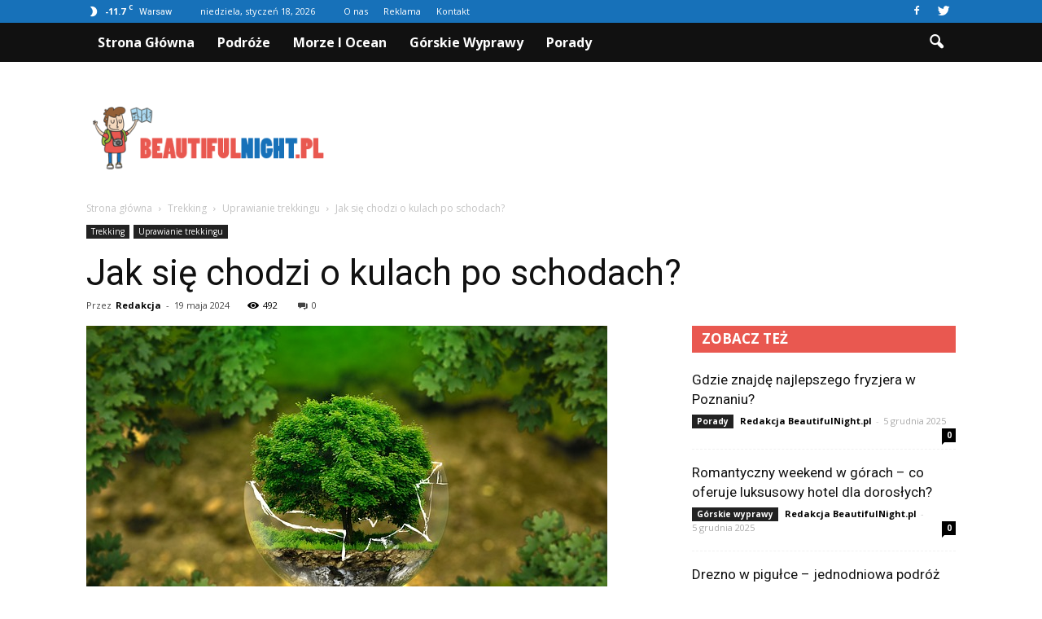

--- FILE ---
content_type: text/html; charset=UTF-8
request_url: https://www.beautifulnight.pl/jak-sie-chodzi-o-kulach-po-schodach/
body_size: 84003
content:
<!doctype html >
<!--[if IE 8]>    <html class="ie8" lang="en"> <![endif]-->
<!--[if IE 9]>    <html class="ie9" lang="en"> <![endif]-->
<!--[if gt IE 8]><!--> <html lang="pl-PL"> <!--<![endif]-->
<head>
    <title>Jak się chodzi o kulach po schodach? | Beautifulnight.pl</title>
    <meta charset="UTF-8" />
    <meta name="viewport" content="width=device-width, initial-scale=1.0">
    <link rel="pingback" href="https://www.beautifulnight.pl/xmlrpc.php" />
    <meta property="og:image" content="https://www.beautifulnight.pl/wp-content/uploads/2023/09/76fbd48970ed9fd89070e96f2b978178.jpeg" /><meta name="author" content="Redakcja">
<link rel='dns-prefetch' href='//fonts.googleapis.com' />
<link rel='dns-prefetch' href='//s.w.org' />
<link rel="alternate" type="application/rss+xml" title="Beautifulnight.pl &raquo; Kanał z wpisami" href="https://www.beautifulnight.pl/feed/" />
<link rel="alternate" type="application/rss+xml" title="Beautifulnight.pl &raquo; Kanał z komentarzami" href="https://www.beautifulnight.pl/comments/feed/" />
		<script type="text/javascript">
			window._wpemojiSettings = {"baseUrl":"https:\/\/s.w.org\/images\/core\/emoji\/11\/72x72\/","ext":".png","svgUrl":"https:\/\/s.w.org\/images\/core\/emoji\/11\/svg\/","svgExt":".svg","source":{"concatemoji":"https:\/\/www.beautifulnight.pl\/wp-includes\/js\/wp-emoji-release.min.js?ver=4.9.26"}};
			!function(e,a,t){var n,r,o,i=a.createElement("canvas"),p=i.getContext&&i.getContext("2d");function s(e,t){var a=String.fromCharCode;p.clearRect(0,0,i.width,i.height),p.fillText(a.apply(this,e),0,0);e=i.toDataURL();return p.clearRect(0,0,i.width,i.height),p.fillText(a.apply(this,t),0,0),e===i.toDataURL()}function c(e){var t=a.createElement("script");t.src=e,t.defer=t.type="text/javascript",a.getElementsByTagName("head")[0].appendChild(t)}for(o=Array("flag","emoji"),t.supports={everything:!0,everythingExceptFlag:!0},r=0;r<o.length;r++)t.supports[o[r]]=function(e){if(!p||!p.fillText)return!1;switch(p.textBaseline="top",p.font="600 32px Arial",e){case"flag":return s([55356,56826,55356,56819],[55356,56826,8203,55356,56819])?!1:!s([55356,57332,56128,56423,56128,56418,56128,56421,56128,56430,56128,56423,56128,56447],[55356,57332,8203,56128,56423,8203,56128,56418,8203,56128,56421,8203,56128,56430,8203,56128,56423,8203,56128,56447]);case"emoji":return!s([55358,56760,9792,65039],[55358,56760,8203,9792,65039])}return!1}(o[r]),t.supports.everything=t.supports.everything&&t.supports[o[r]],"flag"!==o[r]&&(t.supports.everythingExceptFlag=t.supports.everythingExceptFlag&&t.supports[o[r]]);t.supports.everythingExceptFlag=t.supports.everythingExceptFlag&&!t.supports.flag,t.DOMReady=!1,t.readyCallback=function(){t.DOMReady=!0},t.supports.everything||(n=function(){t.readyCallback()},a.addEventListener?(a.addEventListener("DOMContentLoaded",n,!1),e.addEventListener("load",n,!1)):(e.attachEvent("onload",n),a.attachEvent("onreadystatechange",function(){"complete"===a.readyState&&t.readyCallback()})),(n=t.source||{}).concatemoji?c(n.concatemoji):n.wpemoji&&n.twemoji&&(c(n.twemoji),c(n.wpemoji)))}(window,document,window._wpemojiSettings);
		</script>
		<style type="text/css">
img.wp-smiley,
img.emoji {
	display: inline !important;
	border: none !important;
	box-shadow: none !important;
	height: 1em !important;
	width: 1em !important;
	margin: 0 .07em !important;
	vertical-align: -0.1em !important;
	background: none !important;
	padding: 0 !important;
}
</style>
<link rel='stylesheet' id='google-fonts-style-css'  href='https://fonts.googleapis.com/css?family=Roboto%3A400%2C700%7COpen+Sans%3A400%2C700&#038;ver=4.9.26' type='text/css' media='all' />
<link rel='stylesheet' id='js_composer_front-css'  href='https://www.beautifulnight.pl/wp-content/plugins/js_composer/assets/css/js_composer.min.css?ver=5.0.1' type='text/css' media='all' />
<link rel='stylesheet' id='td-theme-css'  href='https://www.beautifulnight.pl/wp-content/themes/Newspaper/style.css?ver=7.6.1' type='text/css' media='all' />
<link rel='stylesheet' id='td-theme-demo-style-css'  href='https://www.beautifulnight.pl/wp-content/themes/Newspaper/includes/demos/blog_cars/demo_style.css?ver=7.6.1' type='text/css' media='all' />
<script type='text/javascript' src='https://www.beautifulnight.pl/wp-includes/js/jquery/jquery.js?ver=1.12.4'></script>
<script type='text/javascript' src='https://www.beautifulnight.pl/wp-includes/js/jquery/jquery-migrate.min.js?ver=1.4.1'></script>
<link rel='https://api.w.org/' href='https://www.beautifulnight.pl/wp-json/' />
<link rel="EditURI" type="application/rsd+xml" title="RSD" href="https://www.beautifulnight.pl/xmlrpc.php?rsd" />
<link rel="wlwmanifest" type="application/wlwmanifest+xml" href="https://www.beautifulnight.pl/wp-includes/wlwmanifest.xml" /> 
<link rel='prev' title='Ile czasu zajmuje przejście 5 km?' href='https://www.beautifulnight.pl/ile-czasu-zajmuje-przejscie-5-km/' />
<link rel='next' title='Ile czasu potrzeba na wyrzeźbienie brzucha?' href='https://www.beautifulnight.pl/ile-czasu-potrzeba-na-wyrzezbienie-brzucha/' />
<meta name="generator" content="WordPress 4.9.26" />
<link rel="canonical" href="https://www.beautifulnight.pl/jak-sie-chodzi-o-kulach-po-schodach/" />
<link rel='shortlink' href='https://www.beautifulnight.pl/?p=5216' />
<link rel="alternate" type="application/json+oembed" href="https://www.beautifulnight.pl/wp-json/oembed/1.0/embed?url=https%3A%2F%2Fwww.beautifulnight.pl%2Fjak-sie-chodzi-o-kulach-po-schodach%2F" />
<link rel="alternate" type="text/xml+oembed" href="https://www.beautifulnight.pl/wp-json/oembed/1.0/embed?url=https%3A%2F%2Fwww.beautifulnight.pl%2Fjak-sie-chodzi-o-kulach-po-schodach%2F&#038;format=xml" />
<!--[if lt IE 9]><script src="https://html5shim.googlecode.com/svn/trunk/html5.js"></script><![endif]-->
    <meta name="generator" content="Powered by Visual Composer - drag and drop page builder for WordPress."/>
<!--[if lte IE 9]><link rel="stylesheet" type="text/css" href="https://www.beautifulnight.pl/wp-content/plugins/js_composer/assets/css/vc_lte_ie9.min.css" media="screen"><![endif]-->
<!-- JS generated by theme -->

<script>
    
    

	    var tdBlocksArray = []; //here we store all the items for the current page

	    //td_block class - each ajax block uses a object of this class for requests
	    function tdBlock() {
		    this.id = '';
		    this.block_type = 1; //block type id (1-234 etc)
		    this.atts = '';
		    this.td_column_number = '';
		    this.td_current_page = 1; //
		    this.post_count = 0; //from wp
		    this.found_posts = 0; //from wp
		    this.max_num_pages = 0; //from wp
		    this.td_filter_value = ''; //current live filter value
		    this.is_ajax_running = false;
		    this.td_user_action = ''; // load more or infinite loader (used by the animation)
		    this.header_color = '';
		    this.ajax_pagination_infinite_stop = ''; //show load more at page x
	    }


        // td_js_generator - mini detector
        (function(){
            var htmlTag = document.getElementsByTagName("html")[0];

            if ( navigator.userAgent.indexOf("MSIE 10.0") > -1 ) {
                htmlTag.className += ' ie10';
            }

            if ( !!navigator.userAgent.match(/Trident.*rv\:11\./) ) {
                htmlTag.className += ' ie11';
            }

            if ( /(iPad|iPhone|iPod)/g.test(navigator.userAgent) ) {
                htmlTag.className += ' td-md-is-ios';
            }

            var user_agent = navigator.userAgent.toLowerCase();
            if ( user_agent.indexOf("android") > -1 ) {
                htmlTag.className += ' td-md-is-android';
            }

            if ( -1 !== navigator.userAgent.indexOf('Mac OS X')  ) {
                htmlTag.className += ' td-md-is-os-x';
            }

            if ( /chrom(e|ium)/.test(navigator.userAgent.toLowerCase()) ) {
               htmlTag.className += ' td-md-is-chrome';
            }

            if ( -1 !== navigator.userAgent.indexOf('Firefox') ) {
                htmlTag.className += ' td-md-is-firefox';
            }

            if ( -1 !== navigator.userAgent.indexOf('Safari') && -1 === navigator.userAgent.indexOf('Chrome') ) {
                htmlTag.className += ' td-md-is-safari';
            }

            if( -1 !== navigator.userAgent.indexOf('IEMobile') ){
                htmlTag.className += ' td-md-is-iemobile';
            }

        })();




        var tdLocalCache = {};

        ( function () {
            "use strict";

            tdLocalCache = {
                data: {},
                remove: function (resource_id) {
                    delete tdLocalCache.data[resource_id];
                },
                exist: function (resource_id) {
                    return tdLocalCache.data.hasOwnProperty(resource_id) && tdLocalCache.data[resource_id] !== null;
                },
                get: function (resource_id) {
                    return tdLocalCache.data[resource_id];
                },
                set: function (resource_id, cachedData) {
                    tdLocalCache.remove(resource_id);
                    tdLocalCache.data[resource_id] = cachedData;
                }
            };
        })();

    
    
var td_viewport_interval_list=[{"limitBottom":767,"sidebarWidth":228},{"limitBottom":1018,"sidebarWidth":300},{"limitBottom":1140,"sidebarWidth":324}];
var td_animation_stack_effect="type0";
var tds_animation_stack=true;
var td_animation_stack_specific_selectors=".entry-thumb, img";
var td_animation_stack_general_selectors=".td-animation-stack img, .post img";
var td_ajax_url="https:\/\/www.beautifulnight.pl\/wp-admin\/admin-ajax.php?td_theme_name=Newspaper&v=7.6.1";
var td_get_template_directory_uri="https:\/\/www.beautifulnight.pl\/wp-content\/themes\/Newspaper";
var tds_snap_menu="";
var tds_logo_on_sticky="";
var tds_header_style="2";
var td_please_wait="Prosz\u0119 czeka\u0107 ...";
var td_email_user_pass_incorrect="U\u017cytkownik lub has\u0142o niepoprawne!";
var td_email_user_incorrect="E-mail lub nazwa u\u017cytkownika jest niepoprawna!";
var td_email_incorrect="E-mail niepoprawny!";
var tds_more_articles_on_post_enable="";
var tds_more_articles_on_post_time_to_wait="";
var tds_more_articles_on_post_pages_distance_from_top=0;
var tds_theme_color_site_wide="#e95850";
var tds_smart_sidebar="enabled";
var tdThemeName="Newspaper";
var td_magnific_popup_translation_tPrev="Poprzedni (Strza\u0142ka w lewo)";
var td_magnific_popup_translation_tNext="Nast\u0119pny (Strza\u0142ka w prawo)";
var td_magnific_popup_translation_tCounter="%curr% z %total%";
var td_magnific_popup_translation_ajax_tError="Zawarto\u015b\u0107 z %url% nie mo\u017ce by\u0107 za\u0142adowana.";
var td_magnific_popup_translation_image_tError="Obraz #%curr% nie mo\u017ce by\u0107 za\u0142adowany.";
var td_ad_background_click_link="";
var td_ad_background_click_target="";
</script>


<!-- Header style compiled by theme -->

<style>
    
.td-header-wrap .black-menu .sf-menu > .current-menu-item > a,
    .td-header-wrap .black-menu .sf-menu > .current-menu-ancestor > a,
    .td-header-wrap .black-menu .sf-menu > .current-category-ancestor > a,
    .td-header-wrap .black-menu .sf-menu > li > a:hover,
    .td-header-wrap .black-menu .sf-menu > .sfHover > a,
    .td-header-style-12 .td-header-menu-wrap-full,
    .sf-menu > .current-menu-item > a:after,
    .sf-menu > .current-menu-ancestor > a:after,
    .sf-menu > .current-category-ancestor > a:after,
    .sf-menu > li:hover > a:after,
    .sf-menu > .sfHover > a:after,
    .sf-menu ul .td-menu-item > a:hover,
    .sf-menu ul .sfHover > a,
    .sf-menu ul .current-menu-ancestor > a,
    .sf-menu ul .current-category-ancestor > a,
    .sf-menu ul .current-menu-item > a,
    .td-header-style-12 .td-affix,
    .header-search-wrap .td-drop-down-search:after,
    .header-search-wrap .td-drop-down-search .btn:hover,
    input[type=submit]:hover,
    .td-read-more a,
    .td-post-category:hover,
    .td-grid-style-1.td-hover-1 .td-big-grid-post:hover .td-post-category,
    .td-grid-style-5.td-hover-1 .td-big-grid-post:hover .td-post-category,
    .td_top_authors .td-active .td-author-post-count,
    .td_top_authors .td-active .td-author-comments-count,
    .td_top_authors .td_mod_wrap:hover .td-author-post-count,
    .td_top_authors .td_mod_wrap:hover .td-author-comments-count,
    .td-404-sub-sub-title a:hover,
    .td-search-form-widget .wpb_button:hover,
    .td-rating-bar-wrap div,
    .td_category_template_3 .td-current-sub-category,
    .dropcap,
    .td_wrapper_video_playlist .td_video_controls_playlist_wrapper,
    .wpb_default,
    .wpb_default:hover,
    .td-left-smart-list:hover,
    .td-right-smart-list:hover,
    .woocommerce-checkout .woocommerce input.button:hover,
    .woocommerce-page .woocommerce a.button:hover,
    .woocommerce-account div.woocommerce .button:hover,
    #bbpress-forums button:hover,
    .bbp_widget_login .button:hover,
    .td-footer-wrapper .td-post-category,
    .td-footer-wrapper .widget_product_search input[type="submit"]:hover,
    .woocommerce .product a.button:hover,
    .woocommerce .product #respond input#submit:hover,
    .woocommerce .checkout input#place_order:hover,
    .woocommerce .woocommerce.widget .button:hover,
    .single-product .product .summary .cart .button:hover,
    .woocommerce-cart .woocommerce table.cart .button:hover,
    .woocommerce-cart .woocommerce .shipping-calculator-form .button:hover,
    .td-next-prev-wrap a:hover,
    .td-load-more-wrap a:hover,
    .td-post-small-box a:hover,
    .page-nav .current,
    .page-nav:first-child > div,
    .td_category_template_8 .td-category-header .td-category a.td-current-sub-category,
    .td_category_template_4 .td-category-siblings .td-category a:hover,
    #bbpress-forums .bbp-pagination .current,
    #bbpress-forums #bbp-single-user-details #bbp-user-navigation li.current a,
    .td-theme-slider:hover .slide-meta-cat a,
    a.vc_btn-black:hover,
    .td-trending-now-wrapper:hover .td-trending-now-title,
    .td-scroll-up,
    .td-smart-list-button:hover,
    .td-weather-information:before,
    .td-weather-week:before,
    .td_block_exchange .td-exchange-header:before,
    .td_block_big_grid_9.td-grid-style-1 .td-post-category,
    .td_block_big_grid_9.td-grid-style-5 .td-post-category,
    .td-grid-style-6.td-hover-1 .td-module-thumb:after {
        background-color: #e95850;
    }

    .woocommerce .woocommerce-message .button:hover,
    .woocommerce .woocommerce-error .button:hover,
    .woocommerce .woocommerce-info .button:hover {
        background-color: #e95850 !important;
    }

    .woocommerce .product .onsale,
    .woocommerce.widget .ui-slider .ui-slider-handle {
        background: none #e95850;
    }

    .woocommerce.widget.widget_layered_nav_filters ul li a {
        background: none repeat scroll 0 0 #e95850 !important;
    }

    a,
    cite a:hover,
    .td_mega_menu_sub_cats .cur-sub-cat,
    .td-mega-span h3 a:hover,
    .td_mod_mega_menu:hover .entry-title a,
    .header-search-wrap .result-msg a:hover,
    .top-header-menu li a:hover,
    .top-header-menu .current-menu-item > a,
    .top-header-menu .current-menu-ancestor > a,
    .top-header-menu .current-category-ancestor > a,
    .td-social-icon-wrap > a:hover,
    .td-header-sp-top-widget .td-social-icon-wrap a:hover,
    .td-page-content blockquote p,
    .td-post-content blockquote p,
    .mce-content-body blockquote p,
    .comment-content blockquote p,
    .wpb_text_column blockquote p,
    .td_block_text_with_title blockquote p,
    .td_module_wrap:hover .entry-title a,
    .td-subcat-filter .td-subcat-list a:hover,
    .td-subcat-filter .td-subcat-dropdown a:hover,
    .td_quote_on_blocks,
    .dropcap2,
    .dropcap3,
    .td_top_authors .td-active .td-authors-name a,
    .td_top_authors .td_mod_wrap:hover .td-authors-name a,
    .td-post-next-prev-content a:hover,
    .author-box-wrap .td-author-social a:hover,
    .td-author-name a:hover,
    .td-author-url a:hover,
    .td_mod_related_posts:hover h3 > a,
    .td-post-template-11 .td-related-title .td-related-left:hover,
    .td-post-template-11 .td-related-title .td-related-right:hover,
    .td-post-template-11 .td-related-title .td-cur-simple-item,
    .td-post-template-11 .td_block_related_posts .td-next-prev-wrap a:hover,
    .comment-reply-link:hover,
    .logged-in-as a:hover,
    #cancel-comment-reply-link:hover,
    .td-search-query,
    .td-category-header .td-pulldown-category-filter-link:hover,
    .td-category-siblings .td-subcat-dropdown a:hover,
    .td-category-siblings .td-subcat-dropdown a.td-current-sub-category,
    .widget a:hover,
    .widget_calendar tfoot a:hover,
    .woocommerce a.added_to_cart:hover,
    #bbpress-forums li.bbp-header .bbp-reply-content span a:hover,
    #bbpress-forums .bbp-forum-freshness a:hover,
    #bbpress-forums .bbp-topic-freshness a:hover,
    #bbpress-forums .bbp-forums-list li a:hover,
    #bbpress-forums .bbp-forum-title:hover,
    #bbpress-forums .bbp-topic-permalink:hover,
    #bbpress-forums .bbp-topic-started-by a:hover,
    #bbpress-forums .bbp-topic-started-in a:hover,
    #bbpress-forums .bbp-body .super-sticky li.bbp-topic-title .bbp-topic-permalink,
    #bbpress-forums .bbp-body .sticky li.bbp-topic-title .bbp-topic-permalink,
    .widget_display_replies .bbp-author-name,
    .widget_display_topics .bbp-author-name,
    .footer-text-wrap .footer-email-wrap a,
    .td-subfooter-menu li a:hover,
    .footer-social-wrap a:hover,
    a.vc_btn-black:hover,
    .td-smart-list-dropdown-wrap .td-smart-list-button:hover,
    .td_module_17 .td-read-more a:hover,
    .td_module_18 .td-read-more a:hover,
    .td_module_19 .td-post-author-name a:hover,
    .td-instagram-user a {
        color: #e95850;
    }

    a.vc_btn-black.vc_btn_square_outlined:hover,
    a.vc_btn-black.vc_btn_outlined:hover,
    .td-mega-menu-page .wpb_content_element ul li a:hover {
        color: #e95850 !important;
    }

    .td-next-prev-wrap a:hover,
    .td-load-more-wrap a:hover,
    .td-post-small-box a:hover,
    .page-nav .current,
    .page-nav:first-child > div,
    .td_category_template_8 .td-category-header .td-category a.td-current-sub-category,
    .td_category_template_4 .td-category-siblings .td-category a:hover,
    #bbpress-forums .bbp-pagination .current,
    .post .td_quote_box,
    .page .td_quote_box,
    a.vc_btn-black:hover {
        border-color: #e95850;
    }

    .td_wrapper_video_playlist .td_video_currently_playing:after {
        border-color: #e95850 !important;
    }

    .header-search-wrap .td-drop-down-search:before {
        border-color: transparent transparent #e95850 transparent;
    }

    .block-title > span,
    .block-title > a,
    .block-title > label,
    .widgettitle,
    .widgettitle:after,
    .td-trending-now-title,
    .td-trending-now-wrapper:hover .td-trending-now-title,
    .wpb_tabs li.ui-tabs-active a,
    .wpb_tabs li:hover a,
    .vc_tta-container .vc_tta-color-grey.vc_tta-tabs-position-top.vc_tta-style-classic .vc_tta-tabs-container .vc_tta-tab.vc_active > a,
    .vc_tta-container .vc_tta-color-grey.vc_tta-tabs-position-top.vc_tta-style-classic .vc_tta-tabs-container .vc_tta-tab:hover > a,
    .td-related-title .td-cur-simple-item,
    .woocommerce .product .products h2,
    .td-subcat-filter .td-subcat-dropdown:hover .td-subcat-more {
    	background-color: #e95850;
    }

    .woocommerce div.product .woocommerce-tabs ul.tabs li.active {
    	background-color: #e95850 !important;
    }

    .block-title,
    .td-related-title,
    .wpb_tabs .wpb_tabs_nav,
    .vc_tta-container .vc_tta-color-grey.vc_tta-tabs-position-top.vc_tta-style-classic .vc_tta-tabs-container,
    .woocommerce div.product .woocommerce-tabs ul.tabs:before {
        border-color: #e95850;
    }
    .td_block_wrap .td-subcat-item .td-cur-simple-item {
	    color: #e95850;
	}


    
    .td-grid-style-4 .entry-title
    {
        background-color: rgba(233, 88, 80, 0.7);
    }

    
    .td-header-wrap .td-header-top-menu-full,
    .td-header-wrap .top-header-menu .sub-menu {
        background-color: #1771b9;
    }
    .td-header-style-8 .td-header-top-menu-full {
        background-color: transparent;
    }
    .td-header-style-8 .td-header-top-menu-full .td-header-top-menu {
        background-color: #1771b9;
        padding-left: 15px;
        padding-right: 15px;
    }

    .td-header-wrap .td-header-top-menu-full .td-header-top-menu,
    .td-header-wrap .td-header-top-menu-full {
        border-bottom: none;
    }


    
    .td-header-top-menu,
    .td-header-top-menu a,
    .td-header-wrap .td-header-top-menu-full .td-header-top-menu,
    .td-header-wrap .td-header-top-menu-full a,
    .td-header-style-8 .td-header-top-menu,
    .td-header-style-8 .td-header-top-menu a {
        color: #ffffff;
    }

    
    .top-header-menu .current-menu-item > a,
    .top-header-menu .current-menu-ancestor > a,
    .top-header-menu .current-category-ancestor > a,
    .top-header-menu li a:hover {
        color: #111111;
    }

    
    .td-header-wrap .td-header-sp-top-widget .td-icon-font {
        color: #ffffff;
    }

    
    .td-header-wrap .td-header-menu-wrap-full,
    .sf-menu > .current-menu-ancestor > a,
    .sf-menu > .current-category-ancestor > a,
    .td-header-menu-wrap.td-affix,
    .td-header-style-3 .td-header-main-menu,
    .td-header-style-3 .td-affix .td-header-main-menu,
    .td-header-style-4 .td-header-main-menu,
    .td-header-style-4 .td-affix .td-header-main-menu,
    .td-header-style-8 .td-header-menu-wrap.td-affix,
    .td-header-style-8 .td-header-top-menu-full {
		background-color: #111111;
    }


    .td-boxed-layout .td-header-style-3 .td-header-menu-wrap,
    .td-boxed-layout .td-header-style-4 .td-header-menu-wrap {
    	background-color: #111111 !important;
    }


    @media (min-width: 1019px) {
        .td-header-style-1 .td-header-sp-recs,
        .td-header-style-1 .td-header-sp-logo {
            margin-bottom: 28px;
        }
    }

    @media (min-width: 768px) and (max-width: 1018px) {
        .td-header-style-1 .td-header-sp-recs,
        .td-header-style-1 .td-header-sp-logo {
            margin-bottom: 14px;
        }
    }

    .td-header-style-7 .td-header-top-menu {
        border-bottom: none;
    }


    
    .td-header-wrap .td-header-menu-wrap .sf-menu > li > a,
    .td-header-wrap .header-search-wrap .td-icon-search {
        color: #ffffff;
    }


    
    .td-menu-background:before,
    .td-search-background:before {
        background: rgba(30,18,0,0.8);
        background: -moz-linear-gradient(top, rgba(30,18,0,0.8) 0%, rgba(226,160,45,0.8) 100%);
        background: -webkit-gradient(left top, left bottom, color-stop(0%, rgba(30,18,0,0.8)), color-stop(100%, rgba(226,160,45,0.8)));
        background: -webkit-linear-gradient(top, rgba(30,18,0,0.8) 0%, rgba(226,160,45,0.8) 100%);
        background: -o-linear-gradient(top, rgba(30,18,0,0.8) 0%, @mobileu_gradient_two_mob 100%);
        background: -ms-linear-gradient(top, rgba(30,18,0,0.8) 0%, rgba(226,160,45,0.8) 100%);
        background: linear-gradient(to bottom, rgba(30,18,0,0.8) 0%, rgba(226,160,45,0.8) 100%);
        filter: progid:DXImageTransform.Microsoft.gradient( startColorstr='rgba(30,18,0,0.8)', endColorstr='rgba(226,160,45,0.8)', GradientType=0 );
    }

    
    .td-footer-wrapper {
        background-color: rgba(10,10,10,0.9);
    }

    
    .td-sub-footer-container {
        background-color: #0a0000;
    }

    
    .td-sub-footer-container,
    .td-subfooter-menu li a {
        color: #ffffff;
    }

    
    .td-subfooter-menu li a:hover {
        color: #bababa;
    }


    
    ul.sf-menu > .td-menu-item > a {
        font-size:16px;
	text-transform:capitalize;
	
    }
    
    .block-title > span,
    .block-title > a,
    .widgettitle,
    .td-trending-now-title,
    .wpb_tabs li a,
    .vc_tta-container .vc_tta-color-grey.vc_tta-tabs-position-top.vc_tta-style-classic .vc_tta-tabs-container .vc_tta-tab > a,
    .td-related-title a,
    .woocommerce div.product .woocommerce-tabs ul.tabs li a,
    .woocommerce .product .products h2 {
        font-family:"Open Sans";
	font-size:17px;
	font-weight:bold;
	text-transform:capitalize;
	
    }
    
    .td_module_11 .td-module-title {
    	font-weight:bold;
	
    }
    
    .td_block_trending_now .entry-title a {
    	font-size:14px;
	
    }
    
    .widget_archive a,
    .widget_calendar,
    .widget_categories a,
    .widget_nav_menu a,
    .widget_meta a,
    .widget_pages a,
    .widget_recent_comments a,
    .widget_recent_entries a,
    .widget_text .textwidget,
    .widget_tag_cloud a,
    .widget_search input,
    .woocommerce .product-categories a,
    .widget_display_forums a,
    .widget_display_replies a,
    .widget_display_topics a,
    .widget_display_views a,
    .widget_display_stats {
    	font-family:Roboto;
	font-size:16px;
	font-weight:bold;
	
    }



/* Style generated by theme for demo: blog_cars */

.td-blog-cars .block-title,
		.td-blog-cars .td-related-title,
		.td-blog-cars .td_module_19 .td-read-more a {
    		background-color: #e95850;
    	}
</style>

<script>
  (function(i,s,o,g,r,a,m){i['GoogleAnalyticsObject']=r;i[r]=i[r]||function(){
  (i[r].q=i[r].q||[]).push(arguments)},i[r].l=1*new Date();a=s.createElement(o),
  m=s.getElementsByTagName(o)[0];a.async=1;a.src=g;m.parentNode.insertBefore(a,m)
  })(window,document,'script','https://www.google-analytics.com/analytics.js','ga');

  ga('create', 'UA-91414623-1', 'auto');
  ga('send', 'pageview');

</script><noscript><style type="text/css"> .wpb_animate_when_almost_visible { opacity: 1; }</style></noscript></head>

<body class="post-template-default single single-post postid-5216 single-format-standard jak-sie-chodzi-o-kulach-po-schodach td-blog-cars single_template_2 wpb-js-composer js-comp-ver-5.0.1 vc_responsive td-animation-stack-type0 td-full-layout" itemscope="itemscope" itemtype="https://schema.org/WebPage">

        <div class="td-scroll-up"><i class="td-icon-menu-up"></i></div>
    
    <div class="td-menu-background"></div>
<div id="td-mobile-nav">
    <div class="td-mobile-container">
        <!-- mobile menu top section -->
        <div class="td-menu-socials-wrap">
            <!-- socials -->
            <div class="td-menu-socials">
                
        <span class="td-social-icon-wrap">
            <a target="_blank" href="https://www.facebook.com/Beautifulnightpl-243623682758135/" title="Facebook">
                <i class="td-icon-font td-icon-facebook"></i>
            </a>
        </span>
        <span class="td-social-icon-wrap">
            <a target="_blank" href="https://twitter.com/b_eautifulnight" title="Twitter">
                <i class="td-icon-font td-icon-twitter"></i>
            </a>
        </span>            </div>
            <!-- close button -->
            <div class="td-mobile-close">
                <a href="#"><i class="td-icon-close-mobile"></i></a>
            </div>
        </div>

        <!-- login section -->
        
        <!-- menu section -->
        <div class="td-mobile-content">
            <div class="menu-menu-container"><ul id="menu-menu" class="td-mobile-main-menu"><li id="menu-item-79" class="menu-item menu-item-type-post_type menu-item-object-page menu-item-home menu-item-first menu-item-79"><a href="https://www.beautifulnight.pl/">Strona główna</a></li>
<li id="menu-item-82" class="menu-item menu-item-type-taxonomy menu-item-object-category menu-item-82"><a href="https://www.beautifulnight.pl/category/podroze/">Podróże</a></li>
<li id="menu-item-81" class="menu-item menu-item-type-taxonomy menu-item-object-category menu-item-81"><a href="https://www.beautifulnight.pl/category/morze-i-ocean/">Morze i ocean</a></li>
<li id="menu-item-83" class="menu-item menu-item-type-taxonomy menu-item-object-category current-post-ancestor menu-item-83"><a href="https://www.beautifulnight.pl/category/gorskie-wyprawy/">Górskie wyprawy</a></li>
<li id="menu-item-80" class="menu-item menu-item-type-taxonomy menu-item-object-category menu-item-80"><a href="https://www.beautifulnight.pl/category/porady/">Porady</a></li>
</ul></div>        </div>
    </div>

    <!-- register/login section -->
    </div>    <div class="td-search-background"></div>
<div class="td-search-wrap-mob">
	<div class="td-drop-down-search" aria-labelledby="td-header-search-button">
		<form method="get" class="td-search-form" action="https://www.beautifulnight.pl/">
			<!-- close button -->
			<div class="td-search-close">
				<a href="#"><i class="td-icon-close-mobile"></i></a>
			</div>
			<div role="search" class="td-search-input">
				<span>Wyszukiwanie</span>
				<input id="td-header-search-mob" type="text" value="" name="s" autocomplete="off" />
			</div>
		</form>
		<div id="td-aj-search-mob"></div>
	</div>
</div>    
    
    <div id="td-outer-wrap">
    
        <!--
Header style 2
-->

<div class="td-header-wrap td-header-style-2">

    <div class="td-header-top-menu-full">
        <div class="td-container td-header-row td-header-top-menu">
            
    <div class="top-bar-style-1">
        
<div class="td-header-sp-top-menu">


	<!-- td weather source: cache -->		<div class="td-weather-top-widget" id="td_top_weather_uid">
			<i class="td-icons clear-sky-n"></i>
			<div class="td-weather-now" data-block-uid="td_top_weather_uid">
				<span class="td-big-degrees">-11.7</span>
				<span class="td-weather-unit">C</span>
			</div>
			<div class="td-weather-header">
				<div class="td-weather-city">Warsaw</div>
			</div>
		</div>
		        <div class="td_data_time">
            <div >

                niedziela, styczeń 18, 2026
            </div>
        </div>
    <div class="menu-top-container"><ul id="menu-top" class="top-header-menu"><li id="menu-item-86" class="menu-item menu-item-type-post_type menu-item-object-page menu-item-first td-menu-item td-normal-menu menu-item-86"><a href="https://www.beautifulnight.pl/o-nas/">O nas</a></li>
<li id="menu-item-85" class="menu-item menu-item-type-post_type menu-item-object-page td-menu-item td-normal-menu menu-item-85"><a href="https://www.beautifulnight.pl/reklama/">Reklama</a></li>
<li id="menu-item-84" class="menu-item menu-item-type-post_type menu-item-object-page td-menu-item td-normal-menu menu-item-84"><a href="https://www.beautifulnight.pl/kontakt/">Kontakt</a></li>
</ul></div></div>
        <div class="td-header-sp-top-widget">
    
        <span class="td-social-icon-wrap">
            <a target="_blank" href="https://www.facebook.com/Beautifulnightpl-243623682758135/" title="Facebook">
                <i class="td-icon-font td-icon-facebook"></i>
            </a>
        </span>
        <span class="td-social-icon-wrap">
            <a target="_blank" href="https://twitter.com/b_eautifulnight" title="Twitter">
                <i class="td-icon-font td-icon-twitter"></i>
            </a>
        </span></div>
    </div>

<!-- LOGIN MODAL -->
        </div>
    </div>

    <div class="td-header-menu-wrap-full">
        <div class="td-header-menu-wrap td-header-gradient">
            <div class="td-container td-header-row td-header-main-menu">
                <div id="td-header-menu" role="navigation">
    <div id="td-top-mobile-toggle"><a href="#"><i class="td-icon-font td-icon-mobile"></i></a></div>
    <div class="td-main-menu-logo td-logo-in-header">
                <a class="td-main-logo" href="https://www.beautifulnight.pl/">
            <img src="http://www.beautifulnight.pl/wp-content/uploads/2017/02/BEAUTIFULNIGHT.png" alt="BEAUTIFULNIGHT" title="BEAUTIFULNIGHT"/>
        </a>
        </div>
    <div class="menu-menu-container"><ul id="menu-menu-1" class="sf-menu"><li class="menu-item menu-item-type-post_type menu-item-object-page menu-item-home menu-item-first td-menu-item td-normal-menu menu-item-79"><a href="https://www.beautifulnight.pl/">Strona główna</a></li>
<li class="menu-item menu-item-type-taxonomy menu-item-object-category td-menu-item td-normal-menu menu-item-82"><a href="https://www.beautifulnight.pl/category/podroze/">Podróże</a></li>
<li class="menu-item menu-item-type-taxonomy menu-item-object-category td-menu-item td-normal-menu menu-item-81"><a href="https://www.beautifulnight.pl/category/morze-i-ocean/">Morze i ocean</a></li>
<li class="menu-item menu-item-type-taxonomy menu-item-object-category current-post-ancestor td-menu-item td-normal-menu menu-item-83"><a href="https://www.beautifulnight.pl/category/gorskie-wyprawy/">Górskie wyprawy</a></li>
<li class="menu-item menu-item-type-taxonomy menu-item-object-category td-menu-item td-normal-menu menu-item-80"><a href="https://www.beautifulnight.pl/category/porady/">Porady</a></li>
</ul></div></div>


<div class="td-search-wrapper">
    <div id="td-top-search">
        <!-- Search -->
        <div class="header-search-wrap">
            <div class="dropdown header-search">
                <a id="td-header-search-button" href="#" role="button" class="dropdown-toggle " data-toggle="dropdown"><i class="td-icon-search"></i></a>
                <a id="td-header-search-button-mob" href="#" role="button" class="dropdown-toggle " data-toggle="dropdown"><i class="td-icon-search"></i></a>
            </div>
        </div>
    </div>
</div>

<div class="header-search-wrap">
	<div class="dropdown header-search">
		<div class="td-drop-down-search" aria-labelledby="td-header-search-button">
			<form method="get" class="td-search-form" action="https://www.beautifulnight.pl/">
				<div role="search" class="td-head-form-search-wrap">
					<input id="td-header-search" type="text" value="" name="s" autocomplete="off" /><input class="wpb_button wpb_btn-inverse btn" type="submit" id="td-header-search-top" value="Wyszukiwanie" />
				</div>
			</form>
			<div id="td-aj-search"></div>
		</div>
	</div>
</div>            </div>
        </div>
    </div>

    <div class="td-banner-wrap-full">
        <div class="td-container td-header-row td-header-header">
            <div class="td-header-sp-logo">
                            <a class="td-main-logo" href="https://www.beautifulnight.pl/">
                <img src="http://www.beautifulnight.pl/wp-content/uploads/2017/02/BEAUTIFULNIGHT.png" alt="BEAUTIFULNIGHT" title="BEAUTIFULNIGHT"/>
                <span class="td-visual-hidden">Beautifulnight.pl</span>
            </a>
                    </div>
            <div class="td-header-sp-recs">
                <div class="td-header-rec-wrap">
    
 <!-- A generated by theme --> 

<script async src="//pagead2.googlesyndication.com/pagead/js/adsbygoogle.js"></script><div class="td-g-rec td-g-rec-id-header ">
<script type="text/javascript">
var td_screen_width = window.innerWidth;

                    if ( td_screen_width >= 1140 ) {
                        /* large monitors */
                        document.write('<ins class="adsbygoogle" style="display:inline-block;width:728px;height:90px" data-ad-client="ca-pub-3624369775460466" data-ad-slot="9088470949"></ins>');
                        (adsbygoogle = window.adsbygoogle || []).push({});
                    }
            
	                    if ( td_screen_width >= 1019  && td_screen_width < 1140 ) {
	                        /* landscape tablets */
                        document.write('<ins class="adsbygoogle" style="display:inline-block;width:468px;height:60px" data-ad-client="ca-pub-3624369775460466" data-ad-slot="9088470949"></ins>');
	                        (adsbygoogle = window.adsbygoogle || []).push({});
	                    }
	                
                    if ( td_screen_width >= 768  && td_screen_width < 1019 ) {
                        /* portrait tablets */
                        document.write('<ins class="adsbygoogle" style="display:inline-block;width:468px;height:60px" data-ad-client="ca-pub-3624369775460466" data-ad-slot="9088470949"></ins>');
                        (adsbygoogle = window.adsbygoogle || []).push({});
                    }
                
                    if ( td_screen_width < 768 ) {
                        /* Phones */
                        document.write('<ins class="adsbygoogle" style="display:inline-block;width:320px;height:50px" data-ad-client="ca-pub-3624369775460466" data-ad-slot="9088470949"></ins>');
                        (adsbygoogle = window.adsbygoogle || []).push({});
                    }
                </script>
</div>

 <!-- end A --> 


</div>            </div>
        </div>
    </div>

</div><div class="td-main-content-wrap">

    <div class="td-container td-post-template-2">
        <article id="post-5216" class="post-5216 post type-post status-publish format-standard has-post-thumbnail hentry category-uprawianie-trekkingu" itemscope itemtype="https://schema.org/Article">
            <div class="td-pb-row">
                <div class="td-pb-span12">
                    <div class="td-post-header">
                        <div class="td-crumb-container"><div class="entry-crumbs" itemscope itemtype="http://schema.org/BreadcrumbList"><span class="td-bred-first"><a href="https://www.beautifulnight.pl/">Strona główna</a></span> <i class="td-icon-right td-bread-sep"></i> <span itemscope itemprop="itemListElement" itemtype="http://schema.org/ListItem">
                               <a title="Zobacz wszystkie wiadomości Trekking" class="entry-crumb" itemscope itemprop="item" itemtype="http://schema.org/Thing" href="https://www.beautifulnight.pl/category/gorskie-wyprawy/trekking/">
                                  <span itemprop="name">Trekking</span>    </a>    <meta itemprop="position" content = "1"></span> <i class="td-icon-right td-bread-sep"></i> <span itemscope itemprop="itemListElement" itemtype="http://schema.org/ListItem">
                               <a title="Zobacz wszystkie wiadomości Uprawianie trekkingu" class="entry-crumb" itemscope itemprop="item" itemtype="http://schema.org/Thing" href="https://www.beautifulnight.pl/category/gorskie-wyprawy/trekking/uprawianie-trekkingu/">
                                  <span itemprop="name">Uprawianie trekkingu</span>    </a>    <meta itemprop="position" content = "2"></span> <i class="td-icon-right td-bread-sep td-bred-no-url-last"></i> <span class="td-bred-no-url-last">Jak się chodzi o kulach po schodach?</span></div></div>

                        <ul class="td-category"><li class="entry-category"><a  href="https://www.beautifulnight.pl/category/gorskie-wyprawy/trekking/">Trekking</a></li><li class="entry-category"><a  href="https://www.beautifulnight.pl/category/gorskie-wyprawy/trekking/uprawianie-trekkingu/">Uprawianie trekkingu</a></li></ul>
                        <header class="td-post-title">
                            <h1 class="entry-title">Jak się chodzi o kulach po schodach?</h1>

                            

                            <div class="td-module-meta-info">
                                <div class="td-post-author-name"><div class="td-author-by">Przez</div> <a href="https://www.beautifulnight.pl/author/beautifulnightz2/">Redakcja</a><div class="td-author-line"> - </div> </div>                                <span class="td-post-date"><time class="entry-date updated td-module-date" datetime="2024-05-19T02:36:00+00:00" >19 maja 2024</time></span>                                <div class="td-post-views"><i class="td-icon-views"></i><span class="td-nr-views-5216">492</span></div>                                <div class="td-post-comments"><a href="https://www.beautifulnight.pl/jak-sie-chodzi-o-kulach-po-schodach/#respond"><i class="td-icon-comments"></i>0</a></div>                            </div>

                        </header>
                    </div>
                </div>
            </div> <!-- /.td-pb-row -->

            <div class="td-pb-row">
                                            <div class="td-pb-span8 td-main-content" role="main">
                                <div class="td-ss-main-content">
                                    
        

        <div class="td-post-content">
            <div class="td-post-featured-image"><figure><a href="https://www.beautifulnight.pl/wp-content/uploads/2023/09/76fbd48970ed9fd89070e96f2b978178.jpeg" data-caption="Jak się chodzi o kulach po schodach?"><img width="640" height="427" class="entry-thumb td-modal-image" src="https://www.beautifulnight.pl/wp-content/uploads/2023/09/76fbd48970ed9fd89070e96f2b978178.jpeg" srcset="https://www.beautifulnight.pl/wp-content/uploads/2023/09/76fbd48970ed9fd89070e96f2b978178.jpeg 640w, https://www.beautifulnight.pl/wp-content/uploads/2023/09/76fbd48970ed9fd89070e96f2b978178-300x200.jpeg 300w, https://www.beautifulnight.pl/wp-content/uploads/2023/09/76fbd48970ed9fd89070e96f2b978178-630x420.jpeg 630w" sizes="(max-width: 640px) 100vw, 640px" alt="Jak się chodzi o kulach po schodach?" title="Jak się chodzi o kulach po schodach?"/></a><figcaption class="wp-caption-text">Jak się chodzi o kulach po schodach?</figcaption></figure></div>
            <h1 id="jak-sie-chodzi-o-kulach-po-schodach-NaCDfdgNyX">Jak się chodzi o kulach po schodach?</h1>
<p>Chodzenie o kulach po schodach może być wyzwaniem dla wielu osób, zwłaszcza dla tych, którzy dopiero zaczynają korzystać z kul. Jednak z odpowiednią techniką i trochę praktyki, można nauczyć się poruszać po schodach w sposób bezpieczny i skuteczny. W tym artykule omówimy kilka wskazówek, które pomogą Ci poruszać się o kulach po schodach w sposób prawidłowy.</p>
<h2 id="1-upewnij-sie-ze-masz-odpowiednie-kulki-NaCDfdgNyX">1. Upewnij się, że masz odpowiednie kulki</h2>
<p>Pierwszym krokiem jest upewnienie się, że masz odpowiednie kulki. Powinny być one odpowiednio dostosowane do Twojego wzrostu i wagi, aby zapewnić stabilność i wsparcie. Skonsultuj się z fizjoterapeutą lub specjalistą od rehabilitacji, aby dowiedzieć się, jakie kulki będą dla Ciebie najlepsze.</p>
<h2 id="2-znajdz-odpowiednie-tempo-NaCDfdgNyX">2. Znajdź odpowiednie tempo</h2>

 <!-- A generated by theme --> 

<script async src="//pagead2.googlesyndication.com/pagead/js/adsbygoogle.js"></script><div class="td-g-rec td-g-rec-id-content_inlineleft ">
<script type="text/javascript">
var td_screen_width = window.innerWidth;

                    if ( td_screen_width >= 1140 ) {
                        /* large monitors */
                        document.write('<ins class="adsbygoogle" style="display:inline-block;width:300px;height:250px" data-ad-client="ca-pub-3624369775460466" data-ad-slot="3041937340"></ins>');
                        (adsbygoogle = window.adsbygoogle || []).push({});
                    }
            
	                    if ( td_screen_width >= 1019  && td_screen_width < 1140 ) {
	                        /* landscape tablets */
                        document.write('<ins class="adsbygoogle" style="display:inline-block;width:300px;height:250px" data-ad-client="ca-pub-3624369775460466" data-ad-slot="3041937340"></ins>');
	                        (adsbygoogle = window.adsbygoogle || []).push({});
	                    }
	                
                    if ( td_screen_width >= 768  && td_screen_width < 1019 ) {
                        /* portrait tablets */
                        document.write('<ins class="adsbygoogle" style="display:inline-block;width:200px;height:200px" data-ad-client="ca-pub-3624369775460466" data-ad-slot="3041937340"></ins>');
                        (adsbygoogle = window.adsbygoogle || []).push({});
                    }
                
                    if ( td_screen_width < 768 ) {
                        /* Phones */
                        document.write('<ins class="adsbygoogle" style="display:inline-block;width:300px;height:250px" data-ad-client="ca-pub-3624369775460466" data-ad-slot="3041937340"></ins>');
                        (adsbygoogle = window.adsbygoogle || []).push({});
                    }
                </script>
</div>

 <!-- end A --> 

<p>Podczas chodzenia o kulach po schodach ważne jest znalezienie odpowiedniego tempa. Nie spieszy się i nie próbuj pokonywać schodów zbyt szybko. Zamiast tego, skup się na utrzymaniu równowagi i stabilności. Pamiętaj, że bezpieczeństwo jest najważniejsze.</p>
<h2 id="3-uzyj-odpowiedniej-techniki-NaCDfdgNyX">3. Użyj odpowiedniej techniki</h2>
<p>Podczas chodzenia o kulach po schodach istnieje kilka technik, które można zastosować. Jedną z nich jest technika &#8222;na jednej nodze&#8221;. Polega ona na stawianiu jednej nogi na schodzie, a drugą nogą przesuwając kulę do przodu. Następnie przenosisz wagę na tę nogę i powtarzasz ten proces na kolejnym stopniu. Pamiętaj, aby utrzymywać równowagę i nie przenosić zbyt dużej wagi na kulki.</p>
<p>Inną techniką jest technika &#8222;na dwóch nogach&#8221;. Polega ona na stawianiu obu nóg na schodzie i przesuwaniu kul do przodu. Ta technika może być bardziej stabilna dla niektórych osób, ale wymaga większej siły i kontroli.</p>
<h2 id="4-skup-sie-na-rownowadze-NaCDfdgNyX">4. Skup się na równowadze</h2>
<p>Równowaga jest kluczowa podczas chodzenia o kulach po schodach. Upewnij się, że utrzymujesz równowagę, trzymając się poręczy, jeśli jest dostępna. Możesz również poprosić kogoś o pomoc, aby Cię podtrzymywał, zwłaszcza na początku, gdy dopiero się uczysz.</p>
<h2 id="5-cwicz-regularnie-NaCDfdgNyX">5. Ćwicz regularnie</h2>
<p>Chodzenie o kulach po schodach może być trudne na początku, ale im więcej ćwiczysz, tym lepiej się nauczysz. Regularne ćwiczenia pomogą Ci zwiększyć siłę i stabilność, co ułatwi poruszanie się po schodach. Pamiętaj, że każdy postęp jest ważny, nawet jeśli jest mały.</p>
<h2 id="podsumowanie-NaCDfdgNyX">Podsumowanie</h2>
<p>Chodzenie o kulach po schodach może być wyzwaniem, ale z odpowiednią techniką i praktyką można nauczyć się poruszać po schodach w sposób bezpieczny i skuteczny. Pamiętaj, aby mieć odpowiednie kulki, znaleźć odpowiednie tempo, używać odpowiedniej techniki, skupić się na równowadze i ćwiczyć regularnie. Jeśli masz jakiekolwiek wątpliwości lub obawy, skonsultuj się z fizjoterapeutą lub specjalistą od rehabilitacji, którzy mogą udzielić Ci dodatkowych wskazówek i wsparcia.</p>
<p>Wezwanie do działania: </p>
<p>Jeśli potrzebujesz informacji na temat chodzenia o kulach po schodach, zachęcamy do skonsultowania się z lekarzem lub fizjoterapeutą. Oni będą w stanie udzielić Ci odpowiednich wskazówek i porad dotyczących tej specyficznej sytuacji.</p>
<p>Link tagu HTML <a href> do: https://e4media.pl/:<br />
<a href="https://e4media.pl/">Kliknij tutaj</a></p>
        </div>


        <footer>
                        
            <div class="td-post-source-tags">
                                            </div>

            <div class="td-post-sharing td-post-sharing-bottom td-with-like"><span class="td-post-share-title">PODZIEL SIĘ</span>
            <div class="td-default-sharing">
	            <a class="td-social-sharing-buttons td-social-facebook" href="http://www.facebook.com/sharer.php?u=https%3A%2F%2Fwww.beautifulnight.pl%2Fjak-sie-chodzi-o-kulach-po-schodach%2F" onclick="window.open(this.href, 'mywin','left=50,top=50,width=600,height=350,toolbar=0'); return false;"><i class="td-icon-facebook"></i><div class="td-social-but-text">Facebook</div></a>
	            <a class="td-social-sharing-buttons td-social-twitter" href="https://twitter.com/intent/tweet?text=Jak+si%C4%99+chodzi+o+kulach+po+schodach%3F&url=https%3A%2F%2Fwww.beautifulnight.pl%2Fjak-sie-chodzi-o-kulach-po-schodach%2F&via=Beautifulnight.pl"><i class="td-icon-twitter"></i><div class="td-social-but-text">Twitter</div></a>
	            <a class="td-social-sharing-buttons td-social-google" href="http://plus.google.com/share?url=https://www.beautifulnight.pl/jak-sie-chodzi-o-kulach-po-schodach/" onclick="window.open(this.href, 'mywin','left=50,top=50,width=600,height=350,toolbar=0'); return false;"><i class="td-icon-googleplus"></i></a>
	            <a class="td-social-sharing-buttons td-social-pinterest" href="http://pinterest.com/pin/create/button/?url=https://www.beautifulnight.pl/jak-sie-chodzi-o-kulach-po-schodach/&amp;media=https://www.beautifulnight.pl/wp-content/uploads/2023/09/76fbd48970ed9fd89070e96f2b978178.jpeg&description=Jak+si%C4%99+chodzi+o+kulach+po+schodach%3F" onclick="window.open(this.href, 'mywin','left=50,top=50,width=600,height=350,toolbar=0'); return false;"><i class="td-icon-pinterest"></i></a>
	            <a class="td-social-sharing-buttons td-social-whatsapp" href="whatsapp://send?text=Jak+si%C4%99+chodzi+o+kulach+po+schodach%3F%20-%20https%3A%2F%2Fwww.beautifulnight.pl%2Fjak-sie-chodzi-o-kulach-po-schodach%2F" ><i class="td-icon-whatsapp"></i></a>
            </div><div class="td-classic-sharing"><ul><li class="td-classic-facebook"><iframe frameBorder="0" src="https://www.facebook.com/plugins/like.php?href=https://www.beautifulnight.pl/jak-sie-chodzi-o-kulach-po-schodach/&amp;layout=button_count&amp;show_faces=false&amp;width=105&amp;action=like&amp;colorscheme=light&amp;height=21" style="border:none; overflow:hidden; width:105px; height:21px; background-color:transparent;"></iframe></li><li class="td-classic-twitter"><a href="https://twitter.com/share" class="twitter-share-button" data-url="https://www.beautifulnight.pl/jak-sie-chodzi-o-kulach-po-schodach/" data-text="Jak się chodzi o kulach po schodach?" data-via="" data-lang="en">tweet</a> <script>!function(d,s,id){var js,fjs=d.getElementsByTagName(s)[0];if(!d.getElementById(id)){js=d.createElement(s);js.id=id;js.src="//platform.twitter.com/widgets.js";fjs.parentNode.insertBefore(js,fjs);}}(document,"script","twitter-wjs");</script></li></ul></div></div>            <div class="td-block-row td-post-next-prev"><div class="td-block-span6 td-post-prev-post"><div class="td-post-next-prev-content"><span>Poprzedni artykuł</span><a href="https://www.beautifulnight.pl/ile-czasu-zajmuje-przejscie-5-km/">Ile czasu zajmuje przejście 5 km?</a></div></div><div class="td-next-prev-separator"></div><div class="td-block-span6 td-post-next-post"><div class="td-post-next-prev-content"><span>Następny artykuł</span><a href="https://www.beautifulnight.pl/ile-czasu-potrzeba-na-wyrzezbienie-brzucha/">Ile czasu potrzeba na wyrzeźbienie brzucha?</a></div></div></div>            <div class="author-box-wrap"><a href="https://www.beautifulnight.pl/author/beautifulnightz2/"><img src="https://secure.gravatar.com/avatar/e130597ec5ecbba45effda13b3736e45?s=96&#038;d=mm&#038;r=g" width="96" height="96" alt="" class="avatar avatar-96 wp-user-avatar wp-user-avatar-96 photo avatar-default" /></a><div class="desc"><div class="td-author-name vcard author"><span class="fn"><a href="https://www.beautifulnight.pl/author/beautifulnightz2/">Redakcja</a></span></div><div class="td-author-description"></div><div class="td-author-social"></div><div class="clearfix"></div></div></div>	        <span style="display: none;" itemprop="author" itemscope itemtype="https://schema.org/Person"><meta itemprop="name" content="Redakcja"></span><meta itemprop="datePublished" content="2024-05-19T02:36:00+00:00"><meta itemprop="dateModified" content="2024-05-19T02:36:00+00:00"><meta itemscope itemprop="mainEntityOfPage" itemType="https://schema.org/WebPage" itemid="https://www.beautifulnight.pl/jak-sie-chodzi-o-kulach-po-schodach/"/><span style="display: none;" itemprop="publisher" itemscope itemtype="https://schema.org/Organization"><span style="display: none;" itemprop="logo" itemscope itemtype="https://schema.org/ImageObject"><meta itemprop="url" content="http://www.beautifulnight.pl/wp-content/uploads/2017/02/BEAUTIFULNIGHT.png"></span><meta itemprop="name" content="Beautifulnight.pl"></span><meta itemprop="headline " content="Jak się chodzi o kulach po schodach?"><span style="display: none;" itemprop="image" itemscope itemtype="https://schema.org/ImageObject"><meta itemprop="url" content="https://www.beautifulnight.pl/wp-content/uploads/2023/09/76fbd48970ed9fd89070e96f2b978178.jpeg"><meta itemprop="width" content="640"><meta itemprop="height" content="427"></span>        </footer>

    <div class="td_block_wrap td_block_related_posts td_uid_3_696c797766576_rand td_with_ajax_pagination td-pb-border-top"  data-td-block-uid="td_uid_3_696c797766576" ><script>var block_td_uid_3_696c797766576 = new tdBlock();
block_td_uid_3_696c797766576.id = "td_uid_3_696c797766576";
block_td_uid_3_696c797766576.atts = '{"limit":3,"sort":"","post_ids":"","tag_slug":"","autors_id":"","installed_post_types":"","category_id":"","category_ids":"","custom_title":"","custom_url":"","show_child_cat":"","sub_cat_ajax":"","ajax_pagination":"next_prev","header_color":"","header_text_color":"","ajax_pagination_infinite_stop":"","td_column_number":3,"td_ajax_preloading":"","td_ajax_filter_type":"td_custom_related","td_ajax_filter_ids":"","td_filter_default_txt":"Wszystko","color_preset":"","border_top":"","class":"td_uid_3_696c797766576_rand","el_class":"","offset":"","css":"","tdc_css":"","tdc_css_class":"td_uid_3_696c797766576_rand","live_filter":"cur_post_same_categories","live_filter_cur_post_id":5216,"live_filter_cur_post_author":"9"}';
block_td_uid_3_696c797766576.td_column_number = "3";
block_td_uid_3_696c797766576.block_type = "td_block_related_posts";
block_td_uid_3_696c797766576.post_count = "3";
block_td_uid_3_696c797766576.found_posts = "167";
block_td_uid_3_696c797766576.header_color = "";
block_td_uid_3_696c797766576.ajax_pagination_infinite_stop = "";
block_td_uid_3_696c797766576.max_num_pages = "56";
tdBlocksArray.push(block_td_uid_3_696c797766576);
</script><h4 class="td-related-title"><a id="td_uid_4_696c7977675c2" class="td-related-left td-cur-simple-item" data-td_filter_value="" data-td_block_id="td_uid_3_696c797766576" href="#">POWIĄZANE ARTYKUŁY</a><a id="td_uid_5_696c7977675ca" class="td-related-right" data-td_filter_value="td_related_more_from_author" data-td_block_id="td_uid_3_696c797766576" href="#">WIĘCEJ OD AUTORA</a></h4><div id=td_uid_3_696c797766576 class="td_block_inner">

	<div class="td-related-row">

	<div class="td-related-span4">

        <div class="td_module_related_posts td-animation-stack td_mod_related_posts">
            <div class="td-module-image">
                <div class="td-module-thumb"><a href="https://www.beautifulnight.pl/czy-stanik-piszczy-na-bramkach-na-lotnisku/" rel="bookmark" title="Czy stanik piszczy na bramkach na lotnisku?"><img width="218" height="150" class="entry-thumb" src="https://www.beautifulnight.pl/wp-content/uploads/2023/09/4c176543930a434a7f3070aea4a1daab-218x150.jpeg" srcset="https://www.beautifulnight.pl/wp-content/uploads/2023/09/4c176543930a434a7f3070aea4a1daab-218x150.jpeg 218w, https://www.beautifulnight.pl/wp-content/uploads/2023/09/4c176543930a434a7f3070aea4a1daab-100x70.jpeg 100w" sizes="(max-width: 218px) 100vw, 218px" alt="Czy stanik piszczy na bramkach na lotnisku?" title="Czy stanik piszczy na bramkach na lotnisku?"/></a></div>                <a href="https://www.beautifulnight.pl/category/gorskie-wyprawy/trekking/uprawianie-trekkingu/" class="td-post-category">Uprawianie trekkingu</a>            </div>
            <div class="item-details">
                <h3 class="entry-title td-module-title"><a href="https://www.beautifulnight.pl/czy-stanik-piszczy-na-bramkach-na-lotnisku/" rel="bookmark" title="Czy stanik piszczy na bramkach na lotnisku?">Czy stanik piszczy na bramkach na lotnisku?</a></h3>            </div>
        </div>
        
	</div> <!-- ./td-related-span4 -->

	<div class="td-related-span4">

        <div class="td_module_related_posts td-animation-stack td_mod_related_posts">
            <div class="td-module-image">
                <div class="td-module-thumb"><a href="https://www.beautifulnight.pl/czy-z-arytmia-mozna-jechac-w-gory/" rel="bookmark" title="Czy z arytmia można jechać w góry?"><img width="218" height="150" class="entry-thumb" src="https://www.beautifulnight.pl/wp-content/themes/Newspaper/images/no-thumb/td_218x150.png" alt=""/></a></div>                <a href="https://www.beautifulnight.pl/category/gorskie-wyprawy/trekking/uprawianie-trekkingu/" class="td-post-category">Uprawianie trekkingu</a>            </div>
            <div class="item-details">
                <h3 class="entry-title td-module-title"><a href="https://www.beautifulnight.pl/czy-z-arytmia-mozna-jechac-w-gory/" rel="bookmark" title="Czy z arytmia można jechać w góry?">Czy z arytmia można jechać w góry?</a></h3>            </div>
        </div>
        
	</div> <!-- ./td-related-span4 -->

	<div class="td-related-span4">

        <div class="td_module_related_posts td-animation-stack td_mod_related_posts">
            <div class="td-module-image">
                <div class="td-module-thumb"><a href="https://www.beautifulnight.pl/czy-przysiady-sa-dobre-na-kolana/" rel="bookmark" title="Czy przysiady są dobre na kolana?"><img width="218" height="150" class="entry-thumb" src="https://www.beautifulnight.pl/wp-content/uploads/2023/09/b70de4bc89a0655020096af00092b2f7-218x150.jpeg" srcset="https://www.beautifulnight.pl/wp-content/uploads/2023/09/b70de4bc89a0655020096af00092b2f7-218x150.jpeg 218w, https://www.beautifulnight.pl/wp-content/uploads/2023/09/b70de4bc89a0655020096af00092b2f7-100x70.jpeg 100w" sizes="(max-width: 218px) 100vw, 218px" alt="Czy przysiady są dobre na kolana?" title="Czy przysiady są dobre na kolana?"/></a></div>                <a href="https://www.beautifulnight.pl/category/gorskie-wyprawy/trekking/uprawianie-trekkingu/" class="td-post-category">Uprawianie trekkingu</a>            </div>
            <div class="item-details">
                <h3 class="entry-title td-module-title"><a href="https://www.beautifulnight.pl/czy-przysiady-sa-dobre-na-kolana/" rel="bookmark" title="Czy przysiady są dobre na kolana?">Czy przysiady są dobre na kolana?</a></h3>            </div>
        </div>
        
	</div> <!-- ./td-related-span4 --></div><!--./row-fluid--></div><div class="td-next-prev-wrap"><a href="#" class="td-ajax-prev-page ajax-page-disabled" id="prev-page-td_uid_3_696c797766576" data-td_block_id="td_uid_3_696c797766576"><i class="td-icon-font td-icon-menu-left"></i></a><a href="#"  class="td-ajax-next-page" id="next-page-td_uid_3_696c797766576" data-td_block_id="td_uid_3_696c797766576"><i class="td-icon-font td-icon-menu-right"></i></a></div></div> <!-- ./block -->
	<div class="comments" id="comments">
            </div> <!-- /.content -->
                                </div>
                            </div>
                            <div class="td-pb-span4 td-main-sidebar" role="complementary">
                                <div class="td-ss-main-sidebar">
                                    <div class="td_block_wrap td_block_9 td_block_widget td_uid_6_696c7977695d7_rand td-pb-border-top"  data-td-block-uid="td_uid_6_696c7977695d7" ><script>var block_td_uid_6_696c7977695d7 = new tdBlock();
block_td_uid_6_696c7977695d7.id = "td_uid_6_696c7977695d7";
block_td_uid_6_696c7977695d7.atts = '{"limit":"5","sort":"","post_ids":"","tag_slug":"","autors_id":"","installed_post_types":"","category_id":"","category_ids":"","custom_title":"ZOBACZ TE\u017b","custom_url":"","show_child_cat":"","sub_cat_ajax":"","ajax_pagination":"","header_color":"#","header_text_color":"#","ajax_pagination_infinite_stop":"","td_column_number":1,"td_ajax_preloading":"","td_ajax_filter_type":"","td_ajax_filter_ids":"","td_filter_default_txt":"All","color_preset":"","border_top":"","class":"td_block_widget td_uid_6_696c7977695d7_rand","el_class":"","offset":"","css":"","tdc_css":"","tdc_css_class":"td_uid_6_696c7977695d7_rand","live_filter":"","live_filter_cur_post_id":"","live_filter_cur_post_author":""}';
block_td_uid_6_696c7977695d7.td_column_number = "1";
block_td_uid_6_696c7977695d7.block_type = "td_block_9";
block_td_uid_6_696c7977695d7.post_count = "5";
block_td_uid_6_696c7977695d7.found_posts = "2077";
block_td_uid_6_696c7977695d7.header_color = "#";
block_td_uid_6_696c7977695d7.ajax_pagination_infinite_stop = "";
block_td_uid_6_696c7977695d7.max_num_pages = "416";
tdBlocksArray.push(block_td_uid_6_696c7977695d7);
</script><div class="td-block-title-wrap"><h4 class="block-title"><span>ZOBACZ TEŻ</span></h4></div><div id=td_uid_6_696c7977695d7 class="td_block_inner">

	<div class="td-block-span12">

        <div class="td_module_8 td_module_wrap">

            <div class="item-details">
                <h3 class="entry-title td-module-title"><a href="https://www.beautifulnight.pl/gdzie-znajde-najlepszego-fryzjera-w-poznaniu/" rel="bookmark" title="Gdzie znajdę najlepszego fryzjera w Poznaniu?">Gdzie znajdę najlepszego fryzjera w Poznaniu?</a></h3>
                <div class="td-module-meta-info">
                    <a href="https://www.beautifulnight.pl/category/porady/" class="td-post-category">Porady</a>                    <span class="td-post-author-name"><a href="https://www.beautifulnight.pl/author/beautifulnight/">Redakcja BeautifulNight.pl</a> <span>-</span> </span>                    <span class="td-post-date"><time class="entry-date updated td-module-date" datetime="2025-12-05T14:48:55+00:00" >5 grudnia 2025</time></span>                    <div class="td-module-comments"><a href="https://www.beautifulnight.pl/gdzie-znajde-najlepszego-fryzjera-w-poznaniu/#respond">0</a></div>                </div>
            </div>

            
        </div>

        
	</div> <!-- ./td-block-span12 -->

	<div class="td-block-span12">

        <div class="td_module_8 td_module_wrap">

            <div class="item-details">
                <h3 class="entry-title td-module-title"><a href="https://www.beautifulnight.pl/romantyczny-weekend-w-gorach-co-oferuje-luksusowy-hotel-dla-doroslych/" rel="bookmark" title="Romantyczny weekend w górach &#8211; co oferuje luksusowy hotel dla dorosłych?">Romantyczny weekend w górach &#8211; co oferuje luksusowy hotel dla dorosłych?</a></h3>
                <div class="td-module-meta-info">
                    <a href="https://www.beautifulnight.pl/category/gorskie-wyprawy/" class="td-post-category">Górskie wyprawy</a>                    <span class="td-post-author-name"><a href="https://www.beautifulnight.pl/author/beautifulnight/">Redakcja BeautifulNight.pl</a> <span>-</span> </span>                    <span class="td-post-date"><time class="entry-date updated td-module-date" datetime="2025-12-05T14:16:43+00:00" >5 grudnia 2025</time></span>                    <div class="td-module-comments"><a href="https://www.beautifulnight.pl/romantyczny-weekend-w-gorach-co-oferuje-luksusowy-hotel-dla-doroslych/#respond">0</a></div>                </div>
            </div>

            
        </div>

        
	</div> <!-- ./td-block-span12 -->

	<div class="td-block-span12">

        <div class="td_module_8 td_module_wrap">

            <div class="item-details">
                <h3 class="entry-title td-module-title"><a href="https://www.beautifulnight.pl/drezno-w-pigulce-jednodniowa-podroz-miejskim-sercem-baroku/" rel="bookmark" title="Drezno w pigułce – jednodniowa podróż miejskim sercem baroku">Drezno w pigułce – jednodniowa podróż miejskim sercem baroku</a></h3>
                <div class="td-module-meta-info">
                    <a href="https://www.beautifulnight.pl/category/zwiedzanie/" class="td-post-category">Zwiedzanie</a>                    <span class="td-post-author-name"><a href="https://www.beautifulnight.pl/author/beautifulnight/">Redakcja BeautifulNight.pl</a> <span>-</span> </span>                    <span class="td-post-date"><time class="entry-date updated td-module-date" datetime="2025-07-31T11:14:09+00:00" >31 lipca 2025</time></span>                    <div class="td-module-comments"><a href="https://www.beautifulnight.pl/drezno-w-pigulce-jednodniowa-podroz-miejskim-sercem-baroku/#respond">0</a></div>                </div>
            </div>

            
        </div>

        
	</div> <!-- ./td-block-span12 -->

	<div class="td-block-span12">

        <div class="td_module_8 td_module_wrap">

            <div class="item-details">
                <h3 class="entry-title td-module-title"><a href="https://www.beautifulnight.pl/domki-nad-morzem-dlaczego-warto-wybrac-ostrowo/" rel="bookmark" title="Domki nad morzem – dlaczego warto wybrać Ostrowo!">Domki nad morzem – dlaczego warto wybrać Ostrowo!</a></h3>
                <div class="td-module-meta-info">
                    <a href="https://www.beautifulnight.pl/category/morze-i-ocean/" class="td-post-category">Morze i ocean</a>                    <span class="td-post-author-name"><a href="https://www.beautifulnight.pl/author/beautifulnight/">Redakcja BeautifulNight.pl</a> <span>-</span> </span>                    <span class="td-post-date"><time class="entry-date updated td-module-date" datetime="2025-04-02T15:36:32+00:00" >2 kwietnia 2025</time></span>                    <div class="td-module-comments"><a href="https://www.beautifulnight.pl/domki-nad-morzem-dlaczego-warto-wybrac-ostrowo/#respond">0</a></div>                </div>
            </div>

            
        </div>

        
	</div> <!-- ./td-block-span12 -->

	<div class="td-block-span12">

        <div class="td_module_8 td_module_wrap">

            <div class="item-details">
                <h3 class="entry-title td-module-title"><a href="https://www.beautifulnight.pl/czy-tunezyjczycy-pija-alkohol/" rel="bookmark" title="Czy Tunezyjczycy piją alkohol?">Czy Tunezyjczycy piją alkohol?</a></h3>
                <div class="td-module-meta-info">
                    <a href="https://www.beautifulnight.pl/category/zwiedzanie/tunezja/" class="td-post-category">Tunezja</a>                    <span class="td-post-author-name"><a href="https://www.beautifulnight.pl/author/beautifulnightz2/">Redakcja</a> <span>-</span> </span>                    <span class="td-post-date"><time class="entry-date updated td-module-date" datetime="2025-02-13T14:35:00+00:00" >13 lutego 2025</time></span>                    <div class="td-module-comments"><a href="https://www.beautifulnight.pl/czy-tunezyjczycy-pija-alkohol/#respond">0</a></div>                </div>
            </div>

            
        </div>

        
	</div> <!-- ./td-block-span12 --></div></div> <!-- ./block --><aside class="widget widget_categories"><div class="block-title"><span>Kategorie</span></div><form action="https://www.beautifulnight.pl" method="get"><label class="screen-reader-text" for="cat">Kategorie</label><select  name='cat' id='cat' class='postform' >
	<option value='-1'>Wybierz kategorię</option>
	<option class="level-0" value="18">Akcesoria trekkingowe</option>
	<option class="level-0" value="1">Bez kategorii</option>
	<option class="level-0" value="10">Czechy</option>
	<option class="level-0" value="5">Górskie wyprawy</option>
	<option class="level-0" value="13">Kultura w Czechach</option>
	<option class="level-0" value="6">Morze i ocean</option>
	<option class="level-0" value="16">Podróż do Czech</option>
	<option class="level-0" value="3">Podróże</option>
	<option class="level-0" value="4">Porady</option>
	<option class="level-0" value="20">Szlaki</option>
	<option class="level-0" value="21">Szlaki w Polsce</option>
	<option class="level-0" value="22">Szlaki za granicą</option>
	<option class="level-0" value="17">Trekking</option>
	<option class="level-0" value="23">Tunezja</option>
	<option class="level-0" value="19">Uprawianie trekkingu</option>
	<option class="level-0" value="15">Wakacje w Czechach</option>
	<option class="level-0" value="12">Zabytki w Czechach</option>
	<option class="level-0" value="9">Zwiedzanie</option>
	<option class="level-0" value="11">Zwiedzanie Czech</option>
	<option class="level-0" value="14">Życie w Czechach</option>
</select>
</form>
<script type='text/javascript'>
/* <![CDATA[ */
(function() {
	var dropdown = document.getElementById( "cat" );
	function onCatChange() {
		if ( dropdown.options[ dropdown.selectedIndex ].value > 0 ) {
			dropdown.parentNode.submit();
		}
	}
	dropdown.onchange = onCatChange;
})();
/* ]]> */
</script>

</aside>
 <!-- A generated by theme --> 

<script async src="//pagead2.googlesyndication.com/pagead/js/adsbygoogle.js"></script><div class="td-g-rec td-g-rec-id-sidebar ">
<script type="text/javascript">
var td_screen_width = window.innerWidth;

                    if ( td_screen_width >= 1140 ) {
                        /* large monitors */
                        document.write('<ins class="adsbygoogle" style="display:inline-block;width:300px;height:250px" data-ad-client="ca-pub-3624369775460466" data-ad-slot="1565204146"></ins>');
                        (adsbygoogle = window.adsbygoogle || []).push({});
                    }
            
	                    if ( td_screen_width >= 1019  && td_screen_width < 1140 ) {
	                        /* landscape tablets */
                        document.write('<ins class="adsbygoogle" style="display:inline-block;width:300px;height:250px" data-ad-client="ca-pub-3624369775460466" data-ad-slot="1565204146"></ins>');
	                        (adsbygoogle = window.adsbygoogle || []).push({});
	                    }
	                
                    if ( td_screen_width >= 768  && td_screen_width < 1019 ) {
                        /* portrait tablets */
                        document.write('<ins class="adsbygoogle" style="display:inline-block;width:200px;height:200px" data-ad-client="ca-pub-3624369775460466" data-ad-slot="1565204146"></ins>');
                        (adsbygoogle = window.adsbygoogle || []).push({});
                    }
                
                    if ( td_screen_width < 768 ) {
                        /* Phones */
                        document.write('<ins class="adsbygoogle" style="display:inline-block;width:300px;height:250px" data-ad-client="ca-pub-3624369775460466" data-ad-slot="1565204146"></ins>');
                        (adsbygoogle = window.adsbygoogle || []).push({});
                    }
                </script>
</div>

 <!-- end A --> 

                                </div>
                            </div>
                                    </div> <!-- /.td-pb-row -->
        </article> <!-- /.post -->
    </div> <!-- /.td-container -->
</div> <!-- /.td-main-content-wrap -->


<!-- Instagram -->



<!-- Footer -->
<div class="td-footer-wrapper td-footer-template-2">
    <div class="td-container">

	    <div class="td-pb-row">
		    <div class="td-pb-span12">
			    		    </div>
	    </div>

        <div class="td-pb-row">

            <div class="td-pb-span4">
                <div class="td-footer-info"><div class="footer-logo-wrap"><a href="https://www.beautifulnight.pl/"><img src="http://www.beautifulnight.pl/wp-content/uploads/2017/02/BEAUTIFULNIGHT.png" alt="BEAUTIFULNIGHT" title="BEAUTIFULNIGHT"/></a></div><div class="footer-text-wrap">Beautifulnight.pl to portal turystyczny skierowany do wszystkich osób, które kochają podróżować.<div class="footer-email-wrap">Skontaktuj się z nami: <a href="mailto:kontakt@beautifulnight.pl">kontakt@beautifulnight.pl</a></div></div><div class="footer-social-wrap td-social-style-2">
        <span class="td-social-icon-wrap">
            <a target="_blank" href="https://www.facebook.com/Beautifulnightpl-243623682758135/" title="Facebook">
                <i class="td-icon-font td-icon-facebook"></i>
            </a>
        </span>
        <span class="td-social-icon-wrap">
            <a target="_blank" href="https://twitter.com/b_eautifulnight" title="Twitter">
                <i class="td-icon-font td-icon-twitter"></i>
            </a>
        </span></div></div>                            </div>

            <div class="td-pb-span4">
                <div class="td_block_wrap td_block_7 td_uid_9_696c79776d308_rand td-pb-border-top"  data-td-block-uid="td_uid_9_696c79776d308" ><script>var block_td_uid_9_696c79776d308 = new tdBlock();
block_td_uid_9_696c79776d308.id = "td_uid_9_696c79776d308";
block_td_uid_9_696c79776d308.atts = '{"limit":3,"sort":"popular","post_ids":"","tag_slug":"","autors_id":"","installed_post_types":"","category_id":"","category_ids":"","custom_title":"POPULARNE POSTY","custom_url":"","show_child_cat":"","sub_cat_ajax":"","ajax_pagination":"","header_color":"","header_text_color":"","ajax_pagination_infinite_stop":"","td_column_number":1,"td_ajax_preloading":"","td_ajax_filter_type":"","td_ajax_filter_ids":"","td_filter_default_txt":"Wszystko","color_preset":"","border_top":"","class":"td_uid_9_696c79776d308_rand","el_class":"","offset":"","css":"","tdc_css":"","tdc_css_class":"td_uid_9_696c79776d308_rand","live_filter":"","live_filter_cur_post_id":"","live_filter_cur_post_author":""}';
block_td_uid_9_696c79776d308.td_column_number = "1";
block_td_uid_9_696c79776d308.block_type = "td_block_7";
block_td_uid_9_696c79776d308.post_count = "3";
block_td_uid_9_696c79776d308.found_posts = "2077";
block_td_uid_9_696c79776d308.header_color = "";
block_td_uid_9_696c79776d308.ajax_pagination_infinite_stop = "";
block_td_uid_9_696c79776d308.max_num_pages = "693";
tdBlocksArray.push(block_td_uid_9_696c79776d308);
</script><div class="td-block-title-wrap"><h4 class="block-title"><span>POPULARNE POSTY</span></h4></div><div id=td_uid_9_696c79776d308 class="td_block_inner">

	<div class="td-block-span12">

        <div class="td_module_6 td_module_wrap td-animation-stack">

        <div class="td-module-thumb"><a href="https://www.beautifulnight.pl/dobrze-wyposazony-turysta/" rel="bookmark" title="Dobrze wyposażony&#8230; turysta"><img width="100" height="70" class="entry-thumb" src="https://www.beautifulnight.pl/wp-content/uploads/2017/02/co-zabrac-w-gory-100x70.jpg" srcset="https://www.beautifulnight.pl/wp-content/uploads/2017/02/co-zabrac-w-gory-100x70.jpg 100w, https://www.beautifulnight.pl/wp-content/uploads/2017/02/co-zabrac-w-gory-218x150.jpg 218w" sizes="(max-width: 100px) 100vw, 100px" alt="Dobrze wyposażony... turysta" title="Dobrze wyposażony&#8230; turysta"/></a></div>
        <div class="item-details">
            <h3 class="entry-title td-module-title"><a href="https://www.beautifulnight.pl/dobrze-wyposazony-turysta/" rel="bookmark" title="Dobrze wyposażony&#8230; turysta">Dobrze wyposażony&#8230; turysta</a></h3>            <div class="td-module-meta-info">
                <a href="https://www.beautifulnight.pl/category/gorskie-wyprawy/" class="td-post-category">Górskie wyprawy</a>                                <span class="td-post-date"><time class="entry-date updated td-module-date" datetime="2017-02-12T13:55:11+00:00" >12 lutego 2017</time></span>                            </div>
        </div>

        </div>

        
	</div> <!-- ./td-block-span12 -->

	<div class="td-block-span12">

        <div class="td_module_6 td_module_wrap td-animation-stack">

        <div class="td-module-thumb"><a href="https://www.beautifulnight.pl/festiwalowe-zakarpacie-na-ktore-zakarpackie-wydarzenia-warto-sie-wybrac/" rel="bookmark" title="Festiwalowe Zakarpacie &#8211; na które zakarpackie wydarzenia warto się wybrać?"><img width="100" height="70" class="entry-thumb" src="https://www.beautifulnight.pl/wp-content/uploads/2020/12/Teatr-we-Lwowie-Lviv-100x70.jpg" srcset="https://www.beautifulnight.pl/wp-content/uploads/2020/12/Teatr-we-Lwowie-Lviv-100x70.jpg 100w, https://www.beautifulnight.pl/wp-content/uploads/2020/12/Teatr-we-Lwowie-Lviv-218x150.jpg 218w" sizes="(max-width: 100px) 100vw, 100px" alt="Festiwalowe Zakarpacie" title="Festiwalowe Zakarpacie &#8211; na które zakarpackie wydarzenia warto się wybrać?"/></a></div>
        <div class="item-details">
            <h3 class="entry-title td-module-title"><a href="https://www.beautifulnight.pl/festiwalowe-zakarpacie-na-ktore-zakarpackie-wydarzenia-warto-sie-wybrac/" rel="bookmark" title="Festiwalowe Zakarpacie &#8211; na które zakarpackie wydarzenia warto się wybrać?">Festiwalowe Zakarpacie &#8211; na które zakarpackie wydarzenia warto się wybrać?</a></h3>            <div class="td-module-meta-info">
                <a href="https://www.beautifulnight.pl/category/podroze/" class="td-post-category">Podróże</a>                                <span class="td-post-date"><time class="entry-date updated td-module-date" datetime="2020-12-15T12:36:17+00:00" >15 grudnia 2020</time></span>                            </div>
        </div>

        </div>

        
	</div> <!-- ./td-block-span12 -->

	<div class="td-block-span12">

        <div class="td_module_6 td_module_wrap td-animation-stack">

        <div class="td-module-thumb"><a href="https://www.beautifulnight.pl/wczasy-nad-morzem/" rel="bookmark" title="Wczasy nad morzem"><img width="100" height="70" class="entry-thumb" src="https://www.beautifulnight.pl/wp-content/uploads/2020/02/wakacje-2-100x70.jpg" srcset="https://www.beautifulnight.pl/wp-content/uploads/2020/02/wakacje-2-100x70.jpg 100w, https://www.beautifulnight.pl/wp-content/uploads/2020/02/wakacje-2-218x150.jpg 218w" sizes="(max-width: 100px) 100vw, 100px" alt="Wczasy nad morzem" title="Wczasy nad morzem"/></a></div>
        <div class="item-details">
            <h3 class="entry-title td-module-title"><a href="https://www.beautifulnight.pl/wczasy-nad-morzem/" rel="bookmark" title="Wczasy nad morzem">Wczasy nad morzem</a></h3>            <div class="td-module-meta-info">
                <a href="https://www.beautifulnight.pl/category/morze-i-ocean/" class="td-post-category">Morze i ocean</a>                                <span class="td-post-date"><time class="entry-date updated td-module-date" datetime="2020-01-22T15:59:37+00:00" >22 stycznia 2020</time></span>                            </div>
        </div>

        </div>

        
	</div> <!-- ./td-block-span12 --></div></div> <!-- ./block -->                            </div>

            <div class="td-pb-span4">
                <div class="td_block_wrap td_block_popular_categories td_uid_10_696c7977721ed_rand widget widget_categories td-pb-border-top"  data-td-block-uid="td_uid_10_696c7977721ed" ><h4 class="block-title"><span>POPULARNE KATEGORIE</span></h4><ul class="td-pb-padding-side"><li><a href="https://www.beautifulnight.pl/category/gorskie-wyprawy/szlaki/szlaki-za-granica/">Szlaki za granicą<span class="td-cat-no">228</span></a></li><li><a href="https://www.beautifulnight.pl/category/gorskie-wyprawy/trekking/akcesoria-trekkingowe/">Akcesoria trekkingowe<span class="td-cat-no">176</span></a></li><li><a href="https://www.beautifulnight.pl/category/gorskie-wyprawy/trekking/uprawianie-trekkingu/">Uprawianie trekkingu<span class="td-cat-no">168</span></a></li><li><a href="https://www.beautifulnight.pl/category/gorskie-wyprawy/szlaki/szlaki-w-polsce/">Szlaki w Polsce<span class="td-cat-no">168</span></a></li><li><a href="https://www.beautifulnight.pl/category/zwiedzanie/czechy/zycie-w-czechach/">Życie w Czechach<span class="td-cat-no">149</span></a></li><li><a href="https://www.beautifulnight.pl/category/zwiedzanie/czechy/zwiedzanie-czech/">Zwiedzanie Czech<span class="td-cat-no">148</span></a></li><li><a href="https://www.beautifulnight.pl/category/zwiedzanie/czechy/kultura-w-czechach/">Kultura w Czechach<span class="td-cat-no">148</span></a></li><li><a href="https://www.beautifulnight.pl/category/zwiedzanie/czechy/zabytki-w-czechach/">Zabytki w Czechach<span class="td-cat-no">147</span></a></li><li><a href="https://www.beautifulnight.pl/category/zwiedzanie/czechy/">Czechy<span class="td-cat-no">146</span></a></li></ul></div> <!-- ./block -->                            </div>
        </div>
    </div>
</div>


<!-- Sub Footer -->
    <div class="td-sub-footer-container">
        <div class="td-container">
            <div class="td-pb-row">
                <div class="td-pb-span7 td-sub-footer-menu">
                                        </div>

                <div class="td-pb-span5 td-sub-footer-copy">
                    &copy; 2017 beautifulnight.pl                </div>
            </div>
        </div>
    </div>
</div><!--close td-outer-wrap-->



    <!--

        Theme: Newspaper by tagDiv 2016
        Version: 7.6.1 (rara)
        Deploy mode: deploy
        
        uid: 696c797772dec
    -->

    <script type='text/javascript' src='https://www.beautifulnight.pl/wp-content/themes/Newspaper/js/tagdiv_theme.js?ver=7.6.1'></script>
<script type='text/javascript' src='https://www.beautifulnight.pl/wp-includes/js/comment-reply.min.js?ver=4.9.26'></script>
<script type='text/javascript' src='https://www.beautifulnight.pl/wp-includes/js/wp-embed.min.js?ver=4.9.26'></script>

<!-- JS generated by theme -->

<script>
    

			
				jQuery().ready(function () {
					tdWeather.addItem({"block_uid":"td_top_weather_uid","location":"Warsaw","api_location":"Warszawa","api_language":"pl","today_icon":"clear-sky-n","today_icon_text":"bezchmurnie","today_temp":[-11.7,10.9],"today_humidity":83,"today_wind_speed":[5.1,3.2],"today_min":[-12.9,8.8],"today_max":[-10.8,12.6],"today_clouds":0,"current_unit":0,"forecast":[{"timestamp":1768816800,"day_temp":[-6,22],"day_name":"pon.","owm_day_index":1},{"timestamp":1768903200,"day_temp":[-3,27],"day_name":"wt.","owm_day_index":2},{"timestamp":1768989600,"day_temp":[-6,21],"day_name":"\u015br.","owm_day_index":3},{"timestamp":1769076000,"day_temp":[-9,16],"day_name":"czw.","owm_day_index":4},{"timestamp":1769162400,"day_temp":[-11,13],"day_name":"pt.","owm_day_index":5}],"api_key":"5f0e41b16ad3752a1ccb886bceb5ed51"});
				});
			
			

	

		(function(){
			var html_jquery_obj = jQuery('html');

			if (html_jquery_obj.length && (html_jquery_obj.is('.ie8') || html_jquery_obj.is('.ie9'))) {

				var path = 'https://www.beautifulnight.pl/wp-content/themes/Newspaper/style.css';

				jQuery.get(path, function(data) {

					var str_split_separator = '#td_css_split_separator';
					var arr_splits = data.split(str_split_separator);
					var arr_length = arr_splits.length;

					if (arr_length > 1) {

						var dir_path = 'https://www.beautifulnight.pl/wp-content/themes/Newspaper';
						var splited_css = '';

						for (var i = 0; i < arr_length; i++) {
							if (i > 0) {
								arr_splits[i] = str_split_separator + ' ' + arr_splits[i];
							}
							//jQuery('head').append('<style>' + arr_splits[i] + '</style>');

							var formated_str = arr_splits[i].replace(/\surl\(\'(?!data\:)/gi, function regex_function(str) {
								return ' url(\'' + dir_path + '/' + str.replace(/url\(\'/gi, '').replace(/^\s+|\s+$/gm,'');
							});

							splited_css += "<style>" + formated_str + "</style>";
						}

						var td_theme_css = jQuery('link#td-theme-css');

						if (td_theme_css.length) {
							td_theme_css.after(splited_css);
						}
					}
				});
			}
		})();

	
	
</script>


</body>
</html>

--- FILE ---
content_type: text/html; charset=utf-8
request_url: https://www.google.com/recaptcha/api2/aframe
body_size: 267
content:
<!DOCTYPE HTML><html><head><meta http-equiv="content-type" content="text/html; charset=UTF-8"></head><body><script nonce="AvSSKECtoR0U4Uo9khxTVg">/** Anti-fraud and anti-abuse applications only. See google.com/recaptcha */ try{var clients={'sodar':'https://pagead2.googlesyndication.com/pagead/sodar?'};window.addEventListener("message",function(a){try{if(a.source===window.parent){var b=JSON.parse(a.data);var c=clients[b['id']];if(c){var d=document.createElement('img');d.src=c+b['params']+'&rc='+(localStorage.getItem("rc::a")?sessionStorage.getItem("rc::b"):"");window.document.body.appendChild(d);sessionStorage.setItem("rc::e",parseInt(sessionStorage.getItem("rc::e")||0)+1);localStorage.setItem("rc::h",'1768716668877');}}}catch(b){}});window.parent.postMessage("_grecaptcha_ready", "*");}catch(b){}</script></body></html>

--- FILE ---
content_type: application/javascript
request_url: https://www.beautifulnight.pl/wp-content/themes/Newspaper/js/tagdiv_theme.js?ver=7.6.1
body_size: 519876
content:

// jQuery Easing v1.3 - http://gsgd.co.uk/sandbox/jquery/easing/
jQuery.easing.jswing=jQuery.easing.swing;
jQuery.extend(jQuery.easing,{def:"easeOutQuad",swing:function(e,a,c,b,d){return jQuery.easing[jQuery.easing.def](e,a,c,b,d)},easeInQuad:function(e,a,c,b,d){return b*(a/=d)*a+c},easeOutQuad:function(e,a,c,b,d){return-b*(a/=d)*(a-2)+c},easeInOutQuad:function(e,a,c,b,d){return 1>(a/=d/2)?b/2*a*a+c:-b/2*(--a*(a-2)-1)+c},easeInCubic:function(e,a,c,b,d){return b*(a/=d)*a*a+c},easeOutCubic:function(e,a,c,b,d){return b*((a=a/d-1)*a*a+1)+c},easeInOutCubic:function(e,a,c,b,d){return 1>(a/=d/2)?b/2*a*a*a+c:
    b/2*((a-=2)*a*a+2)+c},easeInQuart:function(e,a,c,b,d){return b*(a/=d)*a*a*a+c},easeOutQuart:function(e,a,c,b,d){return-b*((a=a/d-1)*a*a*a-1)+c},easeInOutQuart:function(e,a,c,b,d){return 1>(a/=d/2)?b/2*a*a*a*a+c:-b/2*((a-=2)*a*a*a-2)+c},easeInQuint:function(e,a,c,b,d){return b*(a/=d)*a*a*a*a+c},easeOutQuint:function(e,a,c,b,d){return b*((a=a/d-1)*a*a*a*a+1)+c},easeInOutQuint:function(e,a,c,b,d){return 1>(a/=d/2)?b/2*a*a*a*a*a+c:b/2*((a-=2)*a*a*a*a+2)+c},easeInSine:function(e,a,c,b,d){return-b*Math.cos(a/
    d*(Math.PI/2))+b+c},easeOutSine:function(e,a,c,b,d){return b*Math.sin(a/d*(Math.PI/2))+c},easeInOutSine:function(e,a,c,b,d){return-b/2*(Math.cos(Math.PI*a/d)-1)+c},easeInExpo:function(e,a,c,b,d){return 0==a?c:b*Math.pow(2,10*(a/d-1))+c},easeOutExpo:function(e,a,c,b,d){return a==d?c+b:b*(-Math.pow(2,-10*a/d)+1)+c},easeInOutExpo:function(e,a,c,b,d){return 0==a?c:a==d?c+b:1>(a/=d/2)?b/2*Math.pow(2,10*(a-1))+c:b/2*(-Math.pow(2,-10*--a)+2)+c},easeInCirc:function(e,a,c,b,d){return-b*(Math.sqrt(1-(a/=d)*
    a)-1)+c},easeOutCirc:function(e,a,c,b,d){return b*Math.sqrt(1-(a=a/d-1)*a)+c},easeInOutCirc:function(e,a,c,b,d){return 1>(a/=d/2)?-b/2*(Math.sqrt(1-a*a)-1)+c:b/2*(Math.sqrt(1-(a-=2)*a)+1)+c},easeInElastic:function(e,a,c,b,d){e=1.70158;var f=0,g=b;if(0==a)return c;if(1==(a/=d))return c+b;f||(f=0.3*d);g<Math.abs(b)?(g=b,e=f/4):e=f/(2*Math.PI)*Math.asin(b/g);return-(g*Math.pow(2,10*(a-=1))*Math.sin((a*d-e)*2*Math.PI/f))+c},easeOutElastic:function(e,a,c,b,d){e=1.70158;var f=0,g=b;if(0==a)return c;if(1==
    (a/=d))return c+b;f||(f=0.3*d);g<Math.abs(b)?(g=b,e=f/4):e=f/(2*Math.PI)*Math.asin(b/g);return g*Math.pow(2,-10*a)*Math.sin((a*d-e)*2*Math.PI/f)+b+c},easeInOutElastic:function(e,a,c,b,d){e=1.70158;var f=0,g=b;if(0==a)return c;if(2==(a/=d/2))return c+b;f||(f=d*0.3*1.5);g<Math.abs(b)?(g=b,e=f/4):e=f/(2*Math.PI)*Math.asin(b/g);return 1>a?-0.5*g*Math.pow(2,10*(a-=1))*Math.sin((a*d-e)*2*Math.PI/f)+c:0.5*g*Math.pow(2,-10*(a-=1))*Math.sin((a*d-e)*2*Math.PI/f)+b+c},easeInBack:function(e,a,c,b,d,f){void 0==
    f&&(f=1.70158);return b*(a/=d)*a*((f+1)*a-f)+c},easeOutBack:function(e,a,c,b,d,f){void 0==f&&(f=1.70158);return b*((a=a/d-1)*a*((f+1)*a+f)+1)+c},easeInOutBack:function(e,a,c,b,d,f){void 0==f&&(f=1.70158);return 1>(a/=d/2)?b/2*a*a*(((f*=1.525)+1)*a-f)+c:b/2*((a-=2)*a*(((f*=1.525)+1)*a+f)+2)+c},easeInBounce:function(e,a,c,b,d){return b-jQuery.easing.easeOutBounce(e,d-a,0,b,d)+c},easeOutBounce:function(e,a,c,b,d){return(a/=d)<1/2.75?b*7.5625*a*a+c:a<2/2.75?b*(7.5625*(a-=1.5/2.75)*a+0.75)+c:a<2.5/2.75?
    b*(7.5625*(a-=2.25/2.75)*a+0.9375)+c:b*(7.5625*(a-=2.625/2.75)*a+0.984375)+c},easeInOutBounce:function(e,a,c,b,d){return a<d/2?0.5*jQuery.easing.easeInBounce(e,2*a,0,b,d)+c:0.5*jQuery.easing.easeOutBounce(e,2*a-d,0,b,d)+0.5*b+c}});



/*
 * Supersubs v0.3b - jQuery plugin
 * Copyright (c) 2013 Joel Birch
 *
 * Dual licensed under the MIT and GPL licenses:
 * 	http://www.opensource.org/licenses/mit-license.php
 * 	http://www.gnu.org/licenses/gpl.html
 *
 *
 * This plugin automatically adjusts submenu widths of suckerfish-style menus to that of
 * their longest list item children. If you use this, please expect bugs and report them
 * to the jQuery Google Group with the word 'Superfish' in the subject line.
 *
 */

(function($){ // $ will refer to jQuery within this closure

    $.fn.supersubs = function(options){
        var opts = $.extend({}, $.fn.supersubs.defaults, options);
        // return original object to support chaining
        return this.each(function() {
            // cache selections
            var $$ = $(this);
            // support metadata
            var o = $.meta ? $.extend({}, opts, $$.data()) : opts;
            // cache all ul elements and show them in preparation for measurements
            var $ULs = $$.find('ul').show();
            // get the font size of menu.
            // .css('fontSize') returns various results cross-browser, so measure an em dash instead
            var fontsize = $('<li id="menu-fontsize">&#8212;</li>').css({
                'padding' : 0,
                'position' : 'absolute',
                'top' : '-999em',
                'width' : 'auto'
            }).appendTo($$)[0].clientWidth; //clientWidth is faster than .width()
            // remove em dash
            $('#menu-fontsize').remove();
            // loop through each ul in menu
            $ULs.each(function(i) {
                // cache this ul
                var $ul = $(this);
                // get all (li) children of this ul
                var $LIs = $ul.children();
                // get all anchor grand-children
                var $As = $LIs.children('a');
                // force content to one line and save current float property
                var liFloat = $LIs.css('white-space','nowrap').css('float');
                // remove width restrictions and floats so elements remain vertically stacked
                $ul.add($LIs).add($As).css({
                    'float' : 'none',
                    'width'	: 'auto'
                });
                // this ul will now be shrink-wrapped to longest li due to position:absolute
                // so save its width as ems.
                var emWidth = $ul[0].clientWidth / fontsize;
                // add more width to ensure lines don't turn over at certain sizes in various browsers
                emWidth += o.extraWidth;
                // restrict to at least minWidth and at most maxWidth
                if (emWidth > o.maxWidth)		{ emWidth = o.maxWidth; }
                else if (emWidth < o.minWidth)	{ emWidth = o.minWidth; }
                emWidth += 'em';
                // set ul to width in ems
                $ul.css('width',emWidth);
                // restore li floats to avoid IE bugs
                // set li width to full width of this ul
                // revert white-space to normal
                $LIs.css({
                    'float' : liFloat,
                    'width' : '100%',
                    'white-space' : 'normal'
                })
                // update offset position of descendant ul to reflect new width of parent.
                // set it to 100% in case it isn't already set to this in the CSS
                    .each(function(){
                        var $childUl = $(this).children('ul');
                        var offsetDirection = $childUl.css('left') !== undefined ? 'left' : 'right';
                        $childUl.css(offsetDirection,'100%');
                    });
            }).hide();

        });
    };
    // expose defaults
    $.fn.supersubs.defaults = {
        minWidth		: 9,		// requires em unit.
        maxWidth		: 25,		// requires em unit.
        extraWidth		: 0			// extra width can ensure lines don't sometimes turn over due to slight browser differences in how they round-off values
    };

})(jQuery); // plugin code ends




/*
 * iosSlider - http://iosscripts.com/iosslider/
 */
(function(b){var oa=0,X=0,fa=0,T=0,Ca="ontouchstart"in window||0<navigator.msMaxTouchPoints,Da="onorientationchange"in window,ga=!1,aa=!1,Y=!1,pa=!1,ia=!1,ba="pointer",ua="pointer",ja=[],J=[],va=[],$=[],z=[],ca=[],B=[],m=[],s=[],wa=[],da=[],e={showScrollbar:function(a,e){a.scrollbarHide&&b("."+e).css({opacity:a.scrollbarOpacity,filter:"alpha(opacity:"+100*a.scrollbarOpacity+")"})},hideScrollbar:function(b,g,c,f,h,d,m,s,B,z){if(b.scrollbar&&b.scrollbarHide)for(var t=c;t<c+25;t++)g[g.length]=e.hideScrollbarIntervalTimer(10* t,f[c],(c+24-t)/24,h,d,m,s,B,z,b)},hideScrollbarInterval:function(a,g,c,f,h,d,m,B,z){T=-1*a/s[B]*(h-d-m-f);e.setSliderOffset("."+c,T);b("."+c).css({opacity:z.scrollbarOpacity*g,filter:"alpha(opacity:"+z.scrollbarOpacity*g*100+")"})},slowScrollHorizontalInterval:function(a,g,c,f,h,d,N,O,L,K,t,w,x,y,v,q,G,p,n){if(n.infiniteSlider){if(c<=-1*s[q]){var r=b(a).width();if(c<=-1*wa[q]){var u=-1*t[0];b(g).each(function(c){e.setSliderOffset(b(g)[c],u+G);c<w.length&&(w[c]=-1*u);u+=v[c]});c+=-1*w[0];m[q]=-1* w[0]+G;s[q]=m[q]+r-d;B[q]=0}else{var k=0,E=e.getSliderOffset(b(g[0]),"x");b(g).each(function(b){e.getSliderOffset(this,"x")<E&&(E=e.getSliderOffset(this,"x"),k=b)});x=m[q]+r;e.setSliderOffset(b(g)[k],x);m[q]=-1*w[1]+G;s[q]=m[q]+r-d;w.splice(0,1);w.splice(w.length,0,-1*x+G);B[q]++}}if(c>=-1*m[q]||0<=c){r=b(a).width();if(0<c)for(u=-1*t[0],b(g).each(function(c){e.setSliderOffset(b(g)[c],u+G);c<w.length&&(w[c]=-1*u);u+=v[c]}),c-=-1*w[0],m[q]=-1*w[0]+G,s[q]=m[q]+r-d,B[q]=y;0<-1*w[0]-r+G;){var A=0,I=e.getSliderOffset(b(g[0]), "x");b(g).each(function(b){e.getSliderOffset(this,"x")>I&&(I=e.getSliderOffset(this,"x"),A=b)});x=m[q]-v[A];e.setSliderOffset(b(g)[A],x);w.splice(0,0,-1*x+G);w.splice(w.length-1,1);m[q]=-1*w[0]+G;s[q]=m[q]+r-d;B[q]--;z[q]++}0>c&&(A=0,I=e.getSliderOffset(b(g[0]),"x"),b(g).each(function(b){e.getSliderOffset(this,"x")>I&&(I=e.getSliderOffset(this,"x"),A=b)}),x=m[q]-v[A],e.setSliderOffset(b(g)[A],x),w.splice(0,0,-1*x+G),w.splice(w.length-1,1),m[q]=-1*w[0]+G,s[q]=m[q]+r-d,B[q]--)}}t=!1;d=e.calcActiveOffset(n, c,w,d,B[q],y,K,q);x=(d+B[q]+y)%y;n.infiniteSlider?x!=ca[q]&&(t=!0):d!=z[q]&&(t=!0);if(t&&(y=new e.args("change",n,a,b(a).children(":eq("+x+")"),x,p),b(a).parent().data("args",y),""!=n.onSlideChange))n.onSlideChange(y);z[q]=d;ca[q]=x;c=Math.floor(c);e.setSliderOffset(a,c);n.scrollbar&&(T=Math.floor((-1*c-m[q]+G)/(s[q]-m[q]+G)*(N-O-h)),a=h-L,c>=-1*m[q]+G?(a=h-L- -1*T,e.setSliderOffset(b("."+f),0)):(c<=-1*s[q]+1&&(a=N-O-L-T),e.setSliderOffset(b("."+f),T)),b("."+f).css({width:a+"px"}))},slowScrollHorizontal:function(a, g,c,f,h,d,N,O,L,K,t,w,x,y,v,q,G,p,n,r,u){var k=e.getSliderOffset(a,"x");d=[];var E=0,A=25/1024*O;frictionCoefficient=u.frictionCoefficient;elasticFrictionCoefficient=u.elasticFrictionCoefficient;snapFrictionCoefficient=u.snapFrictionCoefficient;h>u.snapVelocityThreshold&&u.snapToChildren&&!n?E=1:h<-1*u.snapVelocityThreshold&&u.snapToChildren&&!n&&(E=-1);h<-1*A?h=-1*A:h>A&&(h=A);b(a)[0]!==b(p)[0]&&(E*=-1,h*=-2);p=B[v];if(u.infiniteSlider)var I=m[v],l=s[v];n=[];for(var A=[],F=0;F<x.length;F++)n[F]= x[F],F<g.length&&(A[F]=e.getSliderOffset(b(g[F]),"x"));for(;1<h||-1>h;){h*=frictionCoefficient;k+=h;(k>-1*m[v]||k<-1*s[v])&&!u.infiniteSlider&&(h*=elasticFrictionCoefficient,k+=h);if(u.infiniteSlider){if(k<=-1*l){for(var l=b(a).width(),J=0,P=A[0],F=0;F<A.length;F++)A[F]<P&&(P=A[F],J=F);F=I+l;A[J]=F;I=-1*n[1]+r;l=I+l-O;n.splice(0,1);n.splice(n.length,0,-1*F+r);p++}if(k>=-1*I){l=b(a).width();J=0;P=A[0];for(F=0;F<A.length;F++)A[F]>P&&(P=A[F],J=F);F=I-y[J];A[J]=F;n.splice(0,0,-1*F+r);n.splice(n.length- 1,1);I=-1*n[0]+r;l=I+l-O;p--}}d[d.length]=k}A=!1;h=e.calcActiveOffset(u,k,n,O,p,G,z[v],v);I=(h+p+G)%G;u.snapToChildren&&(u.infiniteSlider?I!=ca[v]&&(A=!0):h!=z[v]&&(A=!0),0>E&&!A?(h++,h>=x.length&&!u.infiniteSlider&&(h=x.length-1)):0<E&&!A&&(h--,0>h&&!u.infiniteSlider&&(h=0)));if(u.snapToChildren||(k>-1*m[v]||k<-1*s[v])&&!u.infiniteSlider){(k>-1*m[v]||k<-1*s[v])&&!u.infiniteSlider?d.splice(0,d.length):(d.splice(0.1*d.length,d.length),k=0<d.length?d[d.length-1]:k);for(;k<n[h]-0.5||k>n[h]+0.5;)k=(k- n[h])*snapFrictionCoefficient+n[h],d[d.length]=k;d[d.length]=n[h]}E=1;0!=d.length%2&&(E=0);for(k=0;k<c.length;k++)clearTimeout(c[k]);p=(h+p+G)%G;I=0;for(k=E;k<d.length;k+=2)if(k==E||1<Math.abs(d[k]-I)||k>=d.length-2)I=d[k],c[c.length]=e.slowScrollHorizontalIntervalTimer(10*k,a,g,d[k],f,N,O,L,K,t,h,w,x,q,G,y,v,r,p,u);I=(h+B[v]+G)%G;""!=u.onSlideComplete&&1<d.length&&(c[c.length]=e.onSlideCompleteTimer(10*(k+1),u,a,b(a).children(":eq("+I+")"),p,v));$[v]=c;e.hideScrollbar(u,c,k,d,f,N,O,K,t,v)},onSlideComplete:function(a, g,c,f,h){c=new e.args("complete",a,b(g),c,f,f);b(g).parent().data("args",c);if(""!=a.onSlideComplete)a.onSlideComplete(c)},getSliderOffset:function(a,e){var c=0;e="x"==e?4:5;if(!ga||aa||Y)c=parseInt(b(a).css("left"),10);else{for(var c=["-webkit-transform","-moz-transform","transform"],f,h=0;h<c.length;h++)if(void 0!=b(a).css(c[h])&&0<b(a).css(c[h]).length){f=b(a).css(c[h]).split(",");break}c=void 0==f[e]?0:parseInt(f[e],10)}return c},setSliderOffset:function(a,e){e=parseInt(e,10);!ga||aa||Y?b(a).css({left:e+ "px"}):b(a).css({msTransform:"matrix(1,0,0,1,"+e+",0)",webkitTransform:"matrix(1,0,0,1,"+e+",0)",MozTransform:"matrix(1,0,0,1,"+e+",0)",transform:"matrix(1,0,0,1,"+e+",0)"})},setBrowserInfo:function(){null!=navigator.userAgent.match("WebKit")?(ba="-webkit-grab",ua="-webkit-grabbing"):null!=navigator.userAgent.match("Gecko")?(ia=!0,ba="move",ua="-moz-grabbing"):null!=navigator.userAgent.match("MSIE 7")?pa=aa=!0:null!=navigator.userAgent.match("MSIE 8")?pa=Y=!0:null!=navigator.userAgent.match("MSIE 9")&& (pa=!0)},has3DTransform:function(){var a=!1,e=b("<div />").css({msTransform:"matrix(1,1,1,1,1,1)",webkitTransform:"matrix(1,1,1,1,1,1)",MozTransform:"matrix(1,1,1,1,1,1)",transform:"matrix(1,1,1,1,1,1)"});""==e.attr("style")?a=!1:ia&&21<=parseInt(navigator.userAgent.split("/")[3],10)?a=!1:void 0!=e.attr("style")&&(a=!0);return a},getSlideNumber:function(b,e,c){return(b-B[e]+c)%c},calcActiveOffset:function(b,e,c,f,h,d,m,s){h=!1;b=[];var z;e>c[0]&&(z=0);e<c[c.length-1]&&(z=d-1);for(d=0;d<c.length;d++)c[d]<= e&&c[d]>e-f&&(h||c[d]==e||(b[b.length]=c[d-1]),b[b.length]=c[d],h=!0);0==b.length&&(b[0]=c[c.length-1]);for(d=h=0;d<b.length;d++)m=Math.abs(e-b[d]),m<f&&(h=b[d],f=m);for(d=0;d<c.length;d++)h==c[d]&&(z=d);return z},changeSlide:function(a,g,c,f,h,d,m,s,L,K,t,w,x,y,v,q,G,p){e.autoSlidePause(y);for(var n=0;n<f.length;n++)clearTimeout(f[n]);var r=Math.ceil(p.autoSlideTransTimer/10)+1,u=e.getSliderOffset(g,"x"),k=w[a],E=k-u;if(p.infiniteSlider)for(a=(a-B[y]+2*q)%q,n=!1,0==a&&2==q&&(a=q,w[a]=w[a-1]-b(c).eq(0).outerWidth(!0), n=!0),k=w[a],E=k-u,k=[w[a]-b(g).width(),w[a]+b(g).width()],n&&w.splice(w.length-1,1),n=0;n<k.length;n++)Math.abs(k[n]-u)<Math.abs(E)&&(E=k[n]-u);var k=[],A;e.showScrollbar(p,h);for(n=0;n<=r;n++)A=n,A/=r,A--,A=u+E*(Math.pow(A,5)+1),k[k.length]=A;r=(a+B[y]+q)%q;for(n=u=0;n<k.length;n++){if(0==n||1<Math.abs(k[n]-u)||n>=k.length-2)u=k[n],f[n]=e.slowScrollHorizontalIntervalTimer(10*(n+1),g,c,k[n],h,d,m,s,L,K,a,t,w,v,q,x,y,G,r,p);0==n&&""!=p.onSlideStart&&(E=(z[y]+B[y]+q)%q,p.onSlideStart(new e.args("start", p,g,b(g).children(":eq("+E+")"),E,a)))}u=!1;p.infiniteSlider?r!=ca[y]&&(u=!0):a!=z[y]&&(u=!0);u&&""!=p.onSlideComplete&&(f[f.length]=e.onSlideCompleteTimer(10*(n+1),p,g,b(g).children(":eq("+r+")"),r,y));$[y]=f;e.hideScrollbar(p,f,n,k,h,d,m,L,K,y);e.autoSlide(g,c,f,h,d,m,s,L,K,t,w,x,y,v,q,G,p)},autoSlide:function(b,g,c,f,h,d,m,s,L,K,t,w,x,y,v,q,G){if(!J[x].autoSlide)return!1;e.autoSlidePause(x);ja[x]=setTimeout(function(){!G.infiniteSlider&&z[x]>t.length-1&&(z[x]-=v);e.changeSlide((z[x]+B[x]+t.length+ 1)%t.length,b,g,c,f,h,d,m,s,L,K,t,w,x,y,v,q,G);e.autoSlide(b,g,c,f,h,d,m,s,L,K,t,w,x,y,v,q,G)},G.autoSlideTimer+G.autoSlideTransTimer)},autoSlidePause:function(b){clearTimeout(ja[b])},isUnselectable:function(a,e){return""!=e.unselectableSelector&&1==b(a).closest(e.unselectableSelector).length?!0:!1},slowScrollHorizontalIntervalTimer:function(b,g,c,f,h,d,m,s,z,B,t,w,x,y,v,q,G,p,n,r){return setTimeout(function(){e.slowScrollHorizontalInterval(g,c,f,h,d,m,s,z,B,t,w,x,y,v,q,G,p,n,r)},b)},onSlideCompleteTimer:function(b, g,c,f,h,d){return setTimeout(function(){e.onSlideComplete(g,c,f,h,d)},b)},hideScrollbarIntervalTimer:function(b,g,c,f,h,d,m,s,z,B){return setTimeout(function(){e.hideScrollbarInterval(g,c,f,h,d,m,s,z,B)},b)},args:function(a,g,c,f,h,d){this.prevSlideNumber=void 0==b(c).parent().data("args")?void 0:b(c).parent().data("args").prevSlideNumber;this.prevSlideObject=void 0==b(c).parent().data("args")?void 0:b(c).parent().data("args").prevSlideObject;this.targetSlideNumber=d+1;this.targetSlideObject=b(c).children(":eq("+ d+")");this.slideChanged=!1;"load"==a?this.targetSlideObject=this.targetSlideNumber=void 0:"start"==a?this.targetSlideObject=this.targetSlideNumber=void 0:"change"==a?(this.slideChanged=!0,this.prevSlideNumber=void 0==b(c).parent().data("args")?g.startAtSlide:b(c).parent().data("args").currentSlideNumber,this.prevSlideObject=b(c).children(":eq("+this.prevSlideNumber+")")):"complete"==a&&(this.slideChanged=b(c).parent().data("args").slideChanged);this.settings=g;this.data=b(c).parent().data("iosslider"); this.sliderObject=c;this.sliderContainerObject=b(c).parent();this.currentSlideObject=f;this.currentSlideNumber=h+1;this.currentSliderOffset=-1*e.getSliderOffset(c,"x")},preventDrag:function(b){b.preventDefault()},preventClick:function(b){b.stopImmediatePropagation();return!1},enableClick:function(){return!0}};e.setBrowserInfo();var V={init:function(a,g){ga=e.has3DTransform();var c=b.extend(!0,{elasticPullResistance:0.6,frictionCoefficient:0.92,elasticFrictionCoefficient:0.6,snapFrictionCoefficient:0.92, snapToChildren:!1,snapSlideCenter:!1,startAtSlide:1,scrollbar:!1,scrollbarDrag:!1,scrollbarHide:!0,scrollbarLocation:"top",scrollbarContainer:"",scrollbarOpacity:0.4,scrollbarHeight:"4px",scrollbarBorder:"0",scrollbarMargin:"5px",scrollbarBackground:"#000",scrollbarBorderRadius:"100px",scrollbarShadow:"0 0 0 #000",scrollbarElasticPullResistance:0.9,desktopClickDrag:!1,keyboardControls:!1,tabToAdvance:!1,responsiveSlideContainer:!0,responsiveSlides:!0,navSlideSelector:"",navPrevSelector:"",navNextSelector:"", autoSlideToggleSelector:"",autoSlide:!1,autoSlideTimer:5E3,autoSlideTransTimer:750,autoSlideHoverPause:!0,infiniteSlider:!1,snapVelocityThreshold:5,slideStartVelocityThreshold:0,horizontalSlideLockThreshold:5,verticalSlideLockThreshold:3,stageCSS:{position:"relative",top:"0",left:"0",overflow:"hidden",zIndex:1},unselectableSelector:"",onSliderLoaded:"",onSliderUpdate:"",onSliderResize:"",onSlideStart:"",onSlideChange:"",onSlideComplete:""},a);void 0==g&&(g=this);return b(g).each(function(a){function g(){e.autoSlidePause(d); xa=b(C).find("a");ja=b(C).find("[onclick]");qa=b(C).find("*");b(n).css("width","");b(n).css("height","");b(C).css("width","");D=b(C).children().not("script").get();ha=[];M=[];c.responsiveSlides&&b(D).css("width","");s[d]=0;l=[];q=b(n).parent().width();r=b(n).outerWidth(!0);c.responsiveSlideContainer&&(r=b(n).outerWidth(!0)>q?q:b(n).width());b(n).css({position:c.stageCSS.position,top:c.stageCSS.top,left:c.stageCSS.left,overflow:c.stageCSS.overflow,zIndex:c.stageCSS.zIndex,webkitPerspective:1E3,webkitBackfaceVisibility:"hidden", msTouchAction:"pan-y",width:r});b(c.unselectableSelector).css({cursor:"default"});for(var a=0;a<D.length;a++){ha[a]=b(D[a]).width();M[a]=b(D[a]).outerWidth(!0);var h=M[a];c.responsiveSlides&&(M[a]>r?(h=r+-1*(M[a]-ha[a]),ha[a]=h,M[a]=r):h=ha[a],b(D[a]).css({width:h}));b(D[a]).css({webkitBackfaceVisibility:"hidden",overflow:"hidden",position:"absolute"});l[a]=-1*s[d];s[d]=s[d]+h+(M[a]-ha[a])}c.snapSlideCenter&&(p=0.5*(r-M[0]),c.responsiveSlides&&M[0]>r&&(p=0));wa[d]=2*s[d];for(a=0;a<D.length;a++)e.setSliderOffset(b(D[a]), -1*l[a]+s[d]+p),l[a]-=s[d];if(!c.infiniteSlider&&!c.snapSlideCenter){for(a=0;a<l.length&&!(l[a]<=-1*(2*s[d]-r));a++)ia=a;l.splice(ia+1,l.length);l[l.length]=-1*(2*s[d]-r)}for(a=0;a<l.length;a++)F[a]=l[a];I&&(J[d].startAtSlide=J[d].startAtSlide>l.length?l.length:J[d].startAtSlide,c.infiniteSlider?(J[d].startAtSlide=(J[d].startAtSlide-1+H)%H,z[d]=J[d].startAtSlide):(J[d].startAtSlide=0>J[d].startAtSlide-1?l.length-1:J[d].startAtSlide,z[d]=J[d].startAtSlide-1),ca[d]=z[d]);m[d]=s[d]+p;b(C).css({position:"relative", cursor:ba,webkitPerspective:"0",webkitBackfaceVisibility:"hidden",width:s[d]+"px"});R=s[d];s[d]=2*s[d]-r+2*p;(W=R+p<r||0==r?!0:!1)&&b(C).css({cursor:"default"});G=b(n).parent().outerHeight(!0);u=b(n).height();c.responsiveSlideContainer&&(u=u>G?G:u);b(n).css({height:u});e.setSliderOffset(C,l[z[d]]);if(c.infiniteSlider&&!W){a=e.getSliderOffset(b(C),"x");for(h=(B[d]+H)%H*-1;0>h;){var f=0,A=e.getSliderOffset(b(D[0]),"x");b(D).each(function(b){e.getSliderOffset(this,"x")<A&&(A=e.getSliderOffset(this,"x"), f=b)});var L=m[d]+R;e.setSliderOffset(b(D)[f],L);m[d]=-1*l[1]+p;s[d]=m[d]+R-r;l.splice(0,1);l.splice(l.length,0,-1*L+p);h++}for(;0<-1*l[0]-R+p&&c.snapSlideCenter&&I;){var O=0,P=e.getSliderOffset(b(D[0]),"x");b(D).each(function(b){e.getSliderOffset(this,"x")>P&&(P=e.getSliderOffset(this,"x"),O=b)});L=m[d]-M[O];e.setSliderOffset(b(D)[O],L);l.splice(0,0,-1*L+p);l.splice(l.length-1,1);m[d]=-1*l[0]+p;s[d]=m[d]+R-r;B[d]--;z[d]++}for(;a<=-1*s[d];)f=0,A=e.getSliderOffset(b(D[0]),"x"),b(D).each(function(b){e.getSliderOffset(this, "x")<A&&(A=e.getSliderOffset(this,"x"),f=b)}),L=m[d]+R,e.setSliderOffset(b(D)[f],L),m[d]=-1*l[1]+p,s[d]=m[d]+R-r,l.splice(0,1),l.splice(l.length,0,-1*L+p),B[d]++,z[d]--}e.setSliderOffset(C,l[z[d]]);c.desktopClickDrag||b(C).css({cursor:"default"});c.scrollbar&&(b("."+K).css({margin:c.scrollbarMargin,overflow:"hidden",display:"none"}),b("."+K+" ."+t).css({border:c.scrollbarBorder}),k=parseInt(b("."+K).css("marginLeft"))+parseInt(b("."+K).css("marginRight")),E=parseInt(b("."+K+" ."+t).css("borderLeftWidth"), 10)+parseInt(b("."+K+" ."+t).css("borderRightWidth"),10),y=""!=c.scrollbarContainer?b(c.scrollbarContainer).width():r,v=r/R*(y-k),c.scrollbarHide||(V=c.scrollbarOpacity),b("."+K).css({position:"absolute",left:0,width:y-k+"px",margin:c.scrollbarMargin}),"top"==c.scrollbarLocation?b("."+K).css("top","0"):b("."+K).css("bottom","0"),b("."+K+" ."+t).css({borderRadius:c.scrollbarBorderRadius,background:c.scrollbarBackground,height:c.scrollbarHeight,width:v-E+"px",minWidth:c.scrollbarHeight,border:c.scrollbarBorder, webkitPerspective:1E3,webkitBackfaceVisibility:"hidden",position:"relative",opacity:V,filter:"alpha(opacity:"+100*V+")",boxShadow:c.scrollbarShadow}),e.setSliderOffset(b("."+K+" ."+t),Math.floor((-1*l[z[d]]-m[d]+p)/(s[d]-m[d]+p)*(y-k-v))),b("."+K).css({display:"block"}),w=b("."+K+" ."+t),x=b("."+K));c.scrollbarDrag&&!W&&b("."+K+" ."+t).css({cursor:ba});c.infiniteSlider&&(S=(s[d]+r)/3);""!=c.navSlideSelector&&b(c.navSlideSelector).each(function(a){b(this).css({cursor:"pointer"});b(this).unbind(Q).bind(Q, function(g){"touchstart"==g.type?b(this).unbind("click.iosSliderEvent"):b(this).unbind("touchstart.iosSliderEvent");Q=g.type+".iosSliderEvent";e.changeSlide(a,C,D,N,t,v,r,y,k,E,F,l,M,d,S,H,p,c)})});""!=c.navPrevSelector&&(b(c.navPrevSelector).css({cursor:"pointer"}),b(c.navPrevSelector).unbind(Q).bind(Q,function(a){"touchstart"==a.type?b(this).unbind("click.iosSliderEvent"):b(this).unbind("touchstart.iosSliderEvent");Q=a.type+".iosSliderEvent";a=(z[d]+B[d]+H)%H;(0<a||c.infiniteSlider)&&e.changeSlide(a- 1,C,D,N,t,v,r,y,k,E,F,l,M,d,S,H,p,c)}));""!=c.navNextSelector&&(b(c.navNextSelector).css({cursor:"pointer"}),b(c.navNextSelector).unbind(Q).bind(Q,function(a){"touchstart"==a.type?b(this).unbind("click.iosSliderEvent"):b(this).unbind("touchstart.iosSliderEvent");Q=a.type+".iosSliderEvent";a=(z[d]+B[d]+H)%H;(a<l.length-1||c.infiniteSlider)&&e.changeSlide(a+1,C,D,N,t,v,r,y,k,E,F,l,M,d,S,H,p,c)}));c.autoSlide&&!W&&""!=c.autoSlideToggleSelector&&(b(c.autoSlideToggleSelector).css({cursor:"pointer"}),b(c.autoSlideToggleSelector).unbind(Q).bind(Q, function(a){"touchstart"==a.type?b(this).unbind("click.iosSliderEvent"):b(this).unbind("touchstart.iosSliderEvent");Q=a.type+".iosSliderEvent";ka?(e.autoSlide(C,D,N,t,v,r,y,k,E,F,l,M,d,S,H,p,c),ka=!1,b(c.autoSlideToggleSelector).removeClass("on")):(e.autoSlidePause(d),ka=!0,b(c.autoSlideToggleSelector).addClass("on"))}));e.autoSlide(C,D,N,t,v,r,y,k,E,F,l,M,d,S,H,p,c);b(n).bind("mouseleave.iosSliderEvent",function(){if(ka)return!0;e.autoSlide(C,D,N,t,v,r,y,k,E,F,l,M,d,S,H,p,c)});b(n).bind("touchend.iosSliderEvent", function(){if(ka)return!0;e.autoSlide(C,D,N,t,v,r,y,k,E,F,l,M,d,S,H,p,c)});c.autoSlideHoverPause&&b(n).bind("mouseenter.iosSliderEvent",function(){e.autoSlidePause(d)});b(n).data("iosslider",{obj:Ba,settings:c,scrollerNode:C,slideNodes:D,numberOfSlides:H,centeredSlideOffset:p,sliderNumber:d,originalOffsets:F,childrenOffsets:l,sliderMax:s[d],scrollbarClass:t,scrollbarWidth:v,scrollbarStageWidth:y,stageWidth:r,scrollMargin:k,scrollBorder:E,infiniteSliderOffset:B[d],infiniteSliderWidth:S,slideNodeOuterWidths:M, shortContent:W});I=!1;return!0}oa++;var d=oa,N=[];J[d]=b.extend({},c);m[d]=0;s[d]=0;var O=[0,0],L=[0,0],K="scrollbarBlock"+oa,t="scrollbar"+oa,w,x,y,v,q,G,p=0,n=b(this),r,u,k,E,A,I=!0;a=-1;var l,F=[],V=0,P=0,ga=0,C=b(this).children(":first-child"),D,ha,M,H=b(C).children().not("script").length,U=!1,ia=0,ya=!1,ra=void 0,S;B[d]=0;var W=!1,ka=!1;va[d]=!1;var Z,sa=!1,la=!1,Q="touchstart.iosSliderEvent click.iosSliderEvent",R,xa,ja,qa;da[d]=!1;$[d]=[];c.scrollbarDrag&&(c.scrollbar=!0,c.scrollbarHide=!1); var Ba=b(this);if(void 0!=Ba.data("iosslider"))return!0;var ma="".split(""),na=Math.floor(12317*Math.random());b(C).parent().append("<i class = 'i"+na+"'></i>").append("<i class = 'i"+na+"'></i>");b(".i"+na).css({position:"absolute",right:"10px",bottom:"10px",zIndex:1E3,fontStyle:"normal",background:"#fff",opacity:0.2}).eq(1).css({bottom:"auto",right:"auto",top:"10px",left:"10px"});for(a=0;a<ma.length;a++)b(".i"+na).html(b(".i"+na).html()+ma[a]);14.2<=parseInt(b().jquery.split(".").join(""), 10)?b(this).delegate("img","dragstart.iosSliderEvent",function(b){b.preventDefault()}):b(this).find("img").bind("dragstart.iosSliderEvent",function(b){b.preventDefault()});c.infiniteSlider&&(c.scrollbar=!1);c.infiniteSlider&&1==H&&(c.infiniteSlider=!1);c.scrollbar&&(""!=c.scrollbarContainer?b(c.scrollbarContainer).append("<div class = '"+K+"'><div class = '"+t+"'></div></div>"):b(C).parent().append("<div class = '"+K+"'><div class = '"+t+"'></div></div>"));if(!g())return!0;b(this).find("a").bind("mousedown", e.preventDrag);b(this).find("[onclick]").bind("click",e.preventDrag).each(function(){b(this).data("onclick",this.onclick)});a=e.calcActiveOffset(c,e.getSliderOffset(b(C),"x"),l,r,B[d],H,void 0,d);a=(a+B[d]+H)%H;a=new e.args("load",c,C,b(C).children(":eq("+a+")"),a,a);b(n).data("args",a);if(""!=c.onSliderLoaded)c.onSliderLoaded(a);if(J[d].responsiveSlides||J[d].responsiveSlideContainer)a=Da?"orientationchange":"resize",b(window).bind(a+".iosSliderEvent-"+d,function(){if(!g())return!0;var a=b(n).data("args"); if(""!=c.onSliderResize)c.onSliderResize(a)});!c.keyboardControls&&!c.tabToAdvance||W||b(document).bind("keydown.iosSliderEvent",function(b){aa||Y||(b=b.originalEvent);if(da[d])return!0;if(37==b.keyCode&&c.keyboardControls)b.preventDefault(),b=(z[d]+B[d]+H)%H,(0<b||c.infiniteSlider)&&e.changeSlide(b-1,C,D,N,t,v,r,y,k,E,F,l,M,d,S,H,p,c);else if(39==b.keyCode&&c.keyboardControls||9==b.keyCode&&c.tabToAdvance)b.preventDefault(),b=(z[d]+B[d]+H)%H,(b<l.length-1||c.infiniteSlider)&&e.changeSlide(b+1,C, D,N,t,v,r,y,k,E,F,l,M,d,S,H,p,c)});if(Ca||c.desktopClickDrag){var ea=!1,za=!1;a=b(C);var ta=b(C),Aa=!1;c.scrollbarDrag&&(a=a.add(w),ta=ta.add(x));b(a).bind("mousedown.iosSliderEvent touchstart.iosSliderEvent",function(a){if(ea)return!0;ea=!0;za=!1;"touchstart"==a.type?b(ta).unbind("mousedown.iosSliderEvent"):b(ta).unbind("touchstart.iosSliderEvent");if(da[d]||W||(Aa=e.isUnselectable(a.target,c)))return U=ea=!1,!0;Z=b(this)[0]===b(w)[0]?w:C;aa||Y||(a=a.originalEvent);e.autoSlidePause(d);qa.unbind(".disableClick"); if("touchstart"==a.type)eventX=a.touches[0].pageX,eventY=a.touches[0].pageY;else{if(window.getSelection)window.getSelection().empty?window.getSelection().empty():window.getSelection().removeAllRanges&&window.getSelection().removeAllRanges();else if(document.selection)if(Y)try{document.selection.empty()}catch(g){}else document.selection.empty();eventX=a.pageX;eventY=a.pageY;ya=!0;ra=C;b(this).css({cursor:ua})}O=[0,0];L=[0,0];X=0;U=!1;for(a=0;a<N.length;a++)clearTimeout(N[a]);a=e.getSliderOffset(C, "x");a>-1*m[d]+p+R?(a=-1*m[d]+p+R,e.setSliderOffset(b("."+t),a),b("."+t).css({width:v-E+"px"})):a<-1*s[d]&&(e.setSliderOffset(b("."+t),y-k-v),b("."+t).css({width:v-E+"px"}));a=b(this)[0]===b(w)[0]?m[d]:0;P=-1*(e.getSliderOffset(this,"x")-eventX-a);e.getSliderOffset(this,"y");O[1]=eventX;L[1]=eventY;la=!1});b(document).bind("touchmove.iosSliderEvent mousemove.iosSliderEvent",function(a){aa||Y||(a=a.originalEvent);if(da[d]||W||Aa||!ea)return!0;var g=0;if("touchmove"==a.type)eventX=a.touches[0].pageX, eventY=a.touches[0].pageY;else{if(window.getSelection)window.getSelection().empty||window.getSelection().removeAllRanges&&window.getSelection().removeAllRanges();else if(document.selection)if(Y)try{document.selection.empty()}catch(h){}else document.selection.empty();eventX=a.pageX;eventY=a.pageY;if(!ya||!pa&&("undefined"!=typeof a.webkitMovementX||"undefined"!=typeof a.webkitMovementY)&&0===a.webkitMovementY&&0===a.webkitMovementX)return!0}O[0]=O[1];O[1]=eventX;X=(O[1]-O[0])/2;L[0]=L[1];L[1]=eventY; fa=(L[1]-L[0])/2;if(!U){var f=(z[d]+B[d]+H)%H,f=new e.args("start",c,C,b(C).children(":eq("+f+")"),f,void 0);b(n).data("args",f);if(""!=c.onSlideStart)c.onSlideStart(f)}(fa>c.verticalSlideLockThreshold||fa<-1*c.verticalSlideLockThreshold)&&"touchmove"==a.type&&!U&&(sa=!0);(X>c.horizontalSlideLockThreshold||X<-1*c.horizontalSlideLockThreshold)&&"touchmove"==a.type&&a.preventDefault();if(X>c.slideStartVelocityThreshold||X<-1*c.slideStartVelocityThreshold)U=!0;if(U&&!sa){var f=e.getSliderOffset(C,"x"), q=b(Z)[0]===b(w)[0]?m[d]:p,u=b(Z)[0]===b(w)[0]?(m[d]-s[d]-p)/(y-k-v):1,x=b(Z)[0]===b(w)[0]?c.scrollbarElasticPullResistance:c.elasticPullResistance,G=c.snapSlideCenter&&b(Z)[0]===b(w)[0]?0:p,K=c.snapSlideCenter&&b(Z)[0]===b(w)[0]?p:0;"touchmove"==a.type&&(ga!=a.touches.length&&(P=-1*f+eventX),ga=a.touches.length);if(c.infiniteSlider){if(f<=-1*s[d]){var I=b(C).width();if(f<=-1*wa[d]){var J=-1*F[0];b(D).each(function(a){e.setSliderOffset(b(D)[a],J+p);a<l.length&&(l[a]=-1*J);J+=M[a]});P-=-1*l[0];m[d]= -1*l[0]+p;s[d]=m[d]+I-r;B[d]=0}else{var N=0,S=e.getSliderOffset(b(D[0]),"x");b(D).each(function(b){e.getSliderOffset(this,"x")<S&&(S=e.getSliderOffset(this,"x"),N=b)});x=m[d]+I;e.setSliderOffset(b(D)[N],x);m[d]=-1*l[1]+p;s[d]=m[d]+I-r;l.splice(0,1);l.splice(l.length,0,-1*x+p);B[d]++}}if(f>=-1*m[d]||0<=f)if(I=b(C).width(),0<=f)for(J=-1*F[0],b(D).each(function(a){e.setSliderOffset(b(D)[a],J+p);a<l.length&&(l[a]=-1*J);J+=M[a]}),P+=-1*l[0],m[d]=-1*l[0]+p,s[d]=m[d]+I-r,B[d]=H;0<-1*l[0]-I+p;){var Q=0,R= e.getSliderOffset(b(D[0]),"x");b(D).each(function(b){e.getSliderOffset(this,"x")>R&&(R=e.getSliderOffset(this,"x"),Q=b)});x=m[d]-M[Q];e.setSliderOffset(b(D)[Q],x);l.splice(0,0,-1*x+p);l.splice(l.length-1,1);m[d]=-1*l[0]+p;s[d]=m[d]+I-r;B[d]--;z[d]++}else Q=0,R=e.getSliderOffset(b(D[0]),"x"),b(D).each(function(b){e.getSliderOffset(this,"x")>R&&(R=e.getSliderOffset(this,"x"),Q=b)}),x=m[d]-M[Q],e.setSliderOffset(b(D)[Q],x),l.splice(0,0,-1*x+p),l.splice(l.length-1,1),m[d]=-1*l[0]+p,s[d]=m[d]+I-r,B[d]--}else I= b(C).width(),f>-1*m[d]+p&&(g=(m[d]+-1*(P-q-eventX+G)*u-q)*x*-1/u),f<-1*s[d]&&(g=(s[d]+K+-1*(P-q-eventX)*u-q)*x*-1/u);e.setSliderOffset(C,-1*(P-q-eventX-g)*u-q+K);c.scrollbar&&(e.showScrollbar(c,t),T=Math.floor((P-eventX-g-m[d]+G)/(s[d]-m[d]+p)*(y-k-v)*u),f=v,0>=T?(f=v-E- -1*T,e.setSliderOffset(b("."+t),0),b("."+t).css({width:f+"px"})):T>=y-k-E-v?(f=y-k-E-T,e.setSliderOffset(b("."+t),T),b("."+t).css({width:f+"px"})):e.setSliderOffset(b("."+t),T));"touchmove"==a.type&&(A=a.touches[0].pageX);a=!1;g= e.calcActiveOffset(c,-1*(P-eventX-g),l,r,B[d],H,void 0,d);f=(g+B[d]+H)%H;c.infiniteSlider?f!=ca[d]&&(a=!0):g!=z[d]&&(a=!0);if(a&&(z[d]=g,ca[d]=f,la=!0,f=new e.args("change",c,C,b(C).children(":eq("+f+")"),f,f),b(n).data("args",f),""!=c.onSlideChange))c.onSlideChange(f)}});ma=b(window);if(Y||aa)ma=b(document);b(a).bind("touchcancel.iosSliderEvent touchend.iosSliderEvent",function(b){b=b.originalEvent;if(za)return!1;za=!0;if(da[d]||W||Aa)return!0;if(0!=b.touches.length)for(var a=0;a<b.touches.length;a++)b.touches[a].pageX== A&&e.slowScrollHorizontal(C,D,N,t,X,fa,v,r,y,k,E,F,l,M,d,S,H,Z,la,p,c);else e.slowScrollHorizontal(C,D,N,t,X,fa,v,r,y,k,E,F,l,M,d,S,H,Z,la,p,c);ea=sa=!1;return!0});b(ma).bind("mouseup.iosSliderEvent-"+d,function(a){U?xa.unbind("click.disableClick").bind("click.disableClick",e.preventClick):xa.unbind("click.disableClick").bind("click.disableClick",e.enableClick);ja.each(function(){this.onclick=function(a){if(U)return!1;b(this).data("onclick")&&b(this).data("onclick").call(this,a||window.event)};this.onclick= b(this).data("onclick")});1.8<=parseFloat(b().jquery)?qa.each(function(){var a=b._data(this,"events");if(void 0!=a&&void 0!=a.click&&"iosSliderEvent"!=a.click[0].namespace){if(!U)return!1;b(this).one("click.disableClick",e.preventClick);var a=b._data(this,"events").click,c=a.pop();a.splice(0,0,c)}}):1.6<=parseFloat(b().jquery)&&qa.each(function(){var a=b(this).data("events");if(void 0!=a&&void 0!=a.click&&"iosSliderEvent"!=a.click[0].namespace){if(!U)return!1;b(this).one("click.disableClick",e.preventClick); var a=b(this).data("events").click,c=a.pop();a.splice(0,0,c)}});if(!va[d]){if(W)return!0;c.desktopClickDrag&&b(C).css({cursor:ba});c.scrollbarDrag&&b(w).css({cursor:ba});ya=!1;if(void 0==ra)return!0;e.slowScrollHorizontal(ra,D,N,t,X,fa,v,r,y,k,E,F,l,M,d,S,H,Z,la,p,c);ra=void 0}ea=sa=!1})}})},destroy:function(a,g){void 0==g&&(g=this);return b(g).each(function(){var c=b(this),f=c.data("iosslider");if(void 0==f)return!1;void 0==a&&(a=!0);e.autoSlidePause(f.sliderNumber);va[f.sliderNumber]=!0;b(window).unbind(".iosSliderEvent-"+ f.sliderNumber);b(document).unbind(".iosSliderEvent-"+f.sliderNumber);b(document).unbind("keydown.iosSliderEvent");b(this).unbind(".iosSliderEvent");b(this).children(":first-child").unbind(".iosSliderEvent");b(this).children(":first-child").children().unbind(".iosSliderEvent");a&&(b(this).attr("style",""),b(this).children(":first-child").attr("style",""),b(this).children(":first-child").children().attr("style",""),b(f.settings.navSlideSelector).attr("style",""),b(f.settings.navPrevSelector).attr("style", ""),b(f.settings.navNextSelector).attr("style",""),b(f.settings.autoSlideToggleSelector).attr("style",""),b(f.settings.unselectableSelector).attr("style",""));f.settings.scrollbar&&b(".scrollbarBlock"+f.sliderNumber).remove();for(var f=$[f.sliderNumber],g=0;g<f.length;g++)clearTimeout(f[g]);c.removeData("iosslider");c.removeData("args")})},update:function(a){void 0==a&&(a=this);return b(a).each(function(){var a=b(this),c=a.data("iosslider");if(void 0==c)return!1;c.settings.startAtSlide=a.data("args").currentSlideNumber; V.destroy(!1,this);1!=c.numberOfSlides&&c.settings.infiniteSlider&&(c.settings.startAtSlide=(z[c.sliderNumber]+1+B[c.sliderNumber]+c.numberOfSlides)%c.numberOfSlides);V.init(c.settings,this);a=new e.args("update",c.settings,c.scrollerNode,b(c.scrollerNode).children(":eq("+(c.settings.startAtSlide-1)+")"),c.settings.startAtSlide-1,c.settings.startAtSlide-1);b(c.stageNode).data("args",a);if(""!=c.settings.onSliderUpdate)c.settings.onSliderUpdate(a)})},addSlide:function(a,e){return this.each(function(){var c= b(this),f=c.data("iosslider");if(void 0==f)return!1;0==b(f.scrollerNode).children().length?(b(f.scrollerNode).append(a),c.data("args").currentSlideNumber=1):f.settings.infiniteSlider?(1==e?b(f.scrollerNode).children(":eq(0)").before(a):b(f.scrollerNode).children(":eq("+(e-2)+")").after(a),-1>B[f.sliderNumber]&&z[f.sliderNumber]--,c.data("args").currentSlideNumber>=e&&z[f.sliderNumber]++):(e<=f.numberOfSlides?b(f.scrollerNode).children(":eq("+(e-1)+")").before(a):b(f.scrollerNode).children(":eq("+ (e-2)+")").after(a),c.data("args").currentSlideNumber>=e&&c.data("args").currentSlideNumber++);c.data("iosslider").numberOfSlides++;V.update(this)})},removeSlide:function(a){return this.each(function(){var e=b(this),c=e.data("iosslider");if(void 0==c)return!1;b(c.scrollerNode).children(":eq("+(a-1)+")").remove();z[c.sliderNumber]>a-1&&z[c.sliderNumber]--;e.data("iosslider").numberOfSlides--;V.update(this)})},goToSlide:function(a,g){void 0==g&&(g=this);return b(g).each(function(){var c=b(this).data("iosslider"); if(void 0==c||c.shortContent)return!1;a=a>c.childrenOffsets.length?c.childrenOffsets.length-1:a-1;e.changeSlide(a,b(c.scrollerNode),b(c.slideNodes),$[c.sliderNumber],c.scrollbarClass,c.scrollbarWidth,c.stageWidth,c.scrollbarStageWidth,c.scrollMargin,c.scrollBorder,c.originalOffsets,c.childrenOffsets,c.slideNodeOuterWidths,c.sliderNumber,c.infiniteSliderWidth,c.numberOfSlides,c.centeredSlideOffset,c.settings)})},prevSlide:function(){return this.each(function(){var a=b(this).data("iosslider");if(void 0== a||a.shortContent)return!1;var g=(z[a.sliderNumber]+B[a.sliderNumber]+a.numberOfSlides)%a.numberOfSlides;(0<g||a.settings.infiniteSlider)&&e.changeSlide(g-1,b(a.scrollerNode),b(a.slideNodes),$[a.sliderNumber],a.scrollbarClass,a.scrollbarWidth,a.stageWidth,a.scrollbarStageWidth,a.scrollMargin,a.scrollBorder,a.originalOffsets,a.childrenOffsets,a.slideNodeOuterWidths,a.sliderNumber,a.infiniteSliderWidth,a.numberOfSlides,a.centeredSlideOffset,a.settings);z[a.sliderNumber]=g})},nextSlide:function(){return this.each(function(){var a= b(this).data("iosslider");if(void 0==a||a.shortContent)return!1;var g=(z[a.sliderNumber]+B[a.sliderNumber]+a.numberOfSlides)%a.numberOfSlides;(g<a.childrenOffsets.length-1||a.settings.infiniteSlider)&&e.changeSlide(g+1,b(a.scrollerNode),b(a.slideNodes),$[a.sliderNumber],a.scrollbarClass,a.scrollbarWidth,a.stageWidth,a.scrollbarStageWidth,a.scrollMargin,a.scrollBorder,a.originalOffsets,a.childrenOffsets,a.slideNodeOuterWidths,a.sliderNumber,a.infiniteSliderWidth,a.numberOfSlides,a.centeredSlideOffset, a.settings);z[a.sliderNumber]=g})},lock:function(){return this.each(function(){var a=b(this).data("iosslider");if(void 0==a||a.shortContent)return!1;b(a.scrollerNode).css({cursor:"default"});da[a.sliderNumber]=!0})},unlock:function(){return this.each(function(){var a=b(this).data("iosslider");if(void 0==a||a.shortContent)return!1;b(a.scrollerNode).css({cursor:ba});da[a.sliderNumber]=!1})},getData:function(){return this.each(function(){var a=b(this).data("iosslider");return void 0==a||a.shortContent? !1:a})},autoSlidePause:function(){return this.each(function(){var a=b(this).data("iosslider");if(void 0==a||a.shortContent)return!1;J[a.sliderNumber].autoSlide=!1;e.autoSlidePause(a.sliderNumber);return a})},autoSlidePlay:function(){return this.each(function(){var a=b(this).data("iosslider");if(void 0==a||a.shortContent)return!1;J[a.sliderNumber].autoSlide=!0;e.autoSlide(b(a.scrollerNode),b(a.slideNodes),$[a.sliderNumber],a.scrollbarClass,a.scrollbarWidth,a.stageWidth,a.scrollbarStageWidth,a.scrollMargin, a.scrollBorder,a.originalOffsets,a.childrenOffsets,a.slideNodeOuterWidths,a.sliderNumber,a.infiniteSliderWidth,a.numberOfSlides,a.centeredSlideOffset,a.settings);return a})}};b.fn.iosSlider=function(a){if(V[a])return V[a].apply(this,Array.prototype.slice.call(arguments,1));if("object"!==typeof a&&a)b.error("invalid method call!");else return V.init.apply(this,arguments)}})(jQuery);



/*! Magnific Popup - v0.9.9 - 2013-12-27
 * http://dimsemenov.com/plugins/magnific-popup/
 * Copyright (c) 2013 Dmitry Semenov; */
(function(e){var t,n,i,o,r,a,s,l="Close",c="BeforeClose",d="AfterClose",u="BeforeAppend",p="MarkupParse",f="Open",m="Change",g="mfp",h="."+g,v="mfp-ready",C="mfp-removing",y="mfp-prevent-close",w=function(){},b=!!window.jQuery,I=e(window),x=function(e,n){t.ev.on(g+e+h,n)},k=function(t,n,i,o){var r=document.createElement("div");return r.className="mfp-"+t,i&&(r.innerHTML=i),o?n&&n.appendChild(r):(r=e(r),n&&r.appendTo(n)),r},T=function(n,i){t.ev.triggerHandler(g+n,i),t.st.callbacks&&(n=n.charAt(0).toLowerCase()+n.slice(1),t.st.callbacks[n]&&t.st.callbacks[n].apply(t,e.isArray(i)?i:[i]))},E=function(n){return n===s&&t.currTemplate.closeBtn||(t.currTemplate.closeBtn=e(t.st.closeMarkup.replace("%title%",t.st.tClose)),s=n),t.currTemplate.closeBtn},_=function(){e.magnificPopup.instance||(t=new w,t.init(),e.magnificPopup.instance=t)},S=function(){var e=document.createElement("p").style,t=["ms","O","Moz","Webkit"];if(void 0!==e.transition)return!0;for(;t.length;)if(t.pop()+"Transition"in e)return!0;return!1};w.prototype={constructor:w,init:function(){var n=navigator.appVersion;t.isIE7=-1!==n.indexOf("MSIE 7."),t.isIE8=-1!==n.indexOf("MSIE 8."),t.isLowIE=t.isIE7||t.isIE8,t.isAndroid=/android/gi.test(n),t.isIOS=/iphone|ipad|ipod/gi.test(n),t.supportsTransition=S(),t.probablyMobile=t.isAndroid||t.isIOS||/(Opera Mini)|Kindle|webOS|BlackBerry|(Opera Mobi)|(Windows Phone)|IEMobile/i.test(navigator.userAgent),o=e(document),t.popupsCache={}},open:function(n){i||(i=e(document.body));var r;if(n.isObj===!1){t.items=n.items.toArray(),t.index=0;var s,l=n.items;for(r=0;l.length>r;r++)if(s=l[r],s.parsed&&(s=s.el[0]),s===n.el[0]){t.index=r;break}}else t.items=e.isArray(n.items)?n.items:[n.items],t.index=n.index||0;if(t.isOpen)return t.updateItemHTML(),void 0;t.types=[],a="",t.ev=n.mainEl&&n.mainEl.length?n.mainEl.eq(0):o,n.key?(t.popupsCache[n.key]||(t.popupsCache[n.key]={}),t.currTemplate=t.popupsCache[n.key]):t.currTemplate={},t.st=e.extend(!0,{},e.magnificPopup.defaults,n),t.fixedContentPos="auto"===t.st.fixedContentPos?!t.probablyMobile:t.st.fixedContentPos,t.st.modal&&(t.st.closeOnContentClick=!1,t.st.closeOnBgClick=!1,t.st.showCloseBtn=!1,t.st.enableEscapeKey=!1),t.bgOverlay||(t.bgOverlay=k("bg").on("click"+h,function(){t.close()}),t.wrap=k("wrap").attr("tabindex",-1).on("click"+h,function(e){t._checkIfClose(e.target)&&t.close()}),t.container=k("container",t.wrap)),t.contentContainer=k("content"),t.st.preloader&&(t.preloader=k("preloader",t.container,t.st.tLoading));var c=e.magnificPopup.modules;for(r=0;c.length>r;r++){var d=c[r];d=d.charAt(0).toUpperCase()+d.slice(1),t["init"+d].call(t)}T("BeforeOpen"),t.st.showCloseBtn&&(t.st.closeBtnInside?(x(p,function(e,t,n,i){n.close_replaceWith=E(i.type)}),a+=" mfp-close-btn-in"):t.wrap.append(E())),t.st.alignTop&&(a+=" mfp-align-top"),t.fixedContentPos?t.wrap.css({overflow:t.st.overflowY,overflowX:"hidden",overflowY:t.st.overflowY}):t.wrap.css({top:I.scrollTop(),position:"absolute"}),(t.st.fixedBgPos===!1||"auto"===t.st.fixedBgPos&&!t.fixedContentPos)&&t.bgOverlay.css({height:o.height(),position:"absolute"}),t.st.enableEscapeKey&&o.on("keyup"+h,function(e){27===e.keyCode&&t.close()}),I.on("resize"+h,function(){t.updateSize()}),t.st.closeOnContentClick||(a+=" mfp-auto-cursor"),a&&t.wrap.addClass(a);var u=t.wH=I.height(),m={};if(t.fixedContentPos&&t._hasScrollBar(u)){var g=t._getScrollbarSize();g&&(m.marginRight=g)}t.fixedContentPos&&(t.isIE7?e("body, html").css("overflow","hidden"):m.overflow="hidden");var C=t.st.mainClass;return t.isIE7&&(C+=" mfp-ie7"),C&&t._addClassToMFP(C),t.updateItemHTML(),T("BuildControls"),e("html").css(m),t.bgOverlay.add(t.wrap).prependTo(t.st.prependTo||i),t._lastFocusedEl=document.activeElement,setTimeout(function(){t.content?(t._addClassToMFP(v),t._setFocus()):t.bgOverlay.addClass(v),o.on("focusin"+h,t._onFocusIn)},16),t.isOpen=!0,t.updateSize(u),T(f),n},close:function(){t.isOpen&&(T(c),t.isOpen=!1,t.st.removalDelay&&!t.isLowIE&&t.supportsTransition?(t._addClassToMFP(C),setTimeout(function(){t._close()},t.st.removalDelay)):t._close())},_close:function(){T(l);var n=C+" "+v+" ";if(t.bgOverlay.detach(),t.wrap.detach(),t.container.empty(),t.st.mainClass&&(n+=t.st.mainClass+" "),t._removeClassFromMFP(n),t.fixedContentPos){var i={marginRight:""};t.isIE7?e("body, html").css("overflow",""):i.overflow="",e("html").css(i)}o.off("keyup"+h+" focusin"+h),t.ev.off(h),t.wrap.attr("class","mfp-wrap").removeAttr("style"),t.bgOverlay.attr("class","mfp-bg"),t.container.attr("class","mfp-container"),!t.st.showCloseBtn||t.st.closeBtnInside&&t.currTemplate[t.currItem.type]!==!0||t.currTemplate.closeBtn&&t.currTemplate.closeBtn.detach(),t._lastFocusedEl&&e(t._lastFocusedEl).focus(),t.currItem=null,t.content=null,t.currTemplate=null,t.prevHeight=0,T(d)},updateSize:function(e){if(t.isIOS){var n=document.documentElement.clientWidth/window.innerWidth,i=window.innerHeight*n;t.wrap.css("height",i),t.wH=i}else t.wH=e||I.height();t.fixedContentPos||t.wrap.css("height",t.wH),T("Resize")},updateItemHTML:function(){var n=t.items[t.index];t.contentContainer.detach(),t.content&&t.content.detach(),n.parsed||(n=t.parseEl(t.index));var i=n.type;if(T("BeforeChange",[t.currItem?t.currItem.type:"",i]),t.currItem=n,!t.currTemplate[i]){var o=t.st[i]?t.st[i].markup:!1;T("FirstMarkupParse",o),t.currTemplate[i]=o?e(o):!0}r&&r!==n.type&&t.container.removeClass("mfp-"+r+"-holder");var a=t["get"+i.charAt(0).toUpperCase()+i.slice(1)](n,t.currTemplate[i]);t.appendContent(a,i),n.preloaded=!0,T(m,n),r=n.type,t.container.prepend(t.contentContainer),T("AfterChange")},appendContent:function(e,n){t.content=e,e?t.st.showCloseBtn&&t.st.closeBtnInside&&t.currTemplate[n]===!0?t.content.find(".mfp-close").length||t.content.append(E()):t.content=e:t.content="",T(u),t.container.addClass("mfp-"+n+"-holder"),t.contentContainer.append(t.content)},parseEl:function(n){var i,o=t.items[n];if(o.tagName?o={el:e(o)}:(i=o.type,o={data:o,src:o.src}),o.el){for(var r=t.types,a=0;r.length>a;a++)if(o.el.hasClass("mfp-"+r[a])){i=r[a];break}o.src=o.el.attr("data-mfp-src"),o.src||(o.src=o.el.attr("href"))}return o.type=i||t.st.type||"inline",o.index=n,o.parsed=!0,t.items[n]=o,T("ElementParse",o),t.items[n]},addGroup:function(e,n){var i=function(i){i.mfpEl=this,t._openClick(i,e,n)};n||(n={});var o="click.magnificPopup";n.mainEl=e,n.items?(n.isObj=!0,e.off(o).on(o,i)):(n.isObj=!1,n.delegate?e.off(o).on(o,n.delegate,i):(n.items=e,e.off(o).on(o,i)))},_openClick:function(n,i,o){var r=void 0!==o.midClick?o.midClick:e.magnificPopup.defaults.midClick;if(r||2!==n.which&&!n.ctrlKey&&!n.metaKey){var a=void 0!==o.disableOn?o.disableOn:e.magnificPopup.defaults.disableOn;if(a)if(e.isFunction(a)){if(!a.call(t))return!0}else if(a>I.width())return!0;n.type&&(n.preventDefault(),t.isOpen&&n.stopPropagation()),o.el=e(n.mfpEl),o.delegate&&(o.items=i.find(o.delegate)),t.open(o)}},updateStatus:function(e,i){if(t.preloader){n!==e&&t.container.removeClass("mfp-s-"+n),i||"loading"!==e||(i=t.st.tLoading);var o={status:e,text:i};T("UpdateStatus",o),e=o.status,i=o.text,t.preloader.html(i),t.preloader.find("a").on("click",function(e){e.stopImmediatePropagation()}),t.container.addClass("mfp-s-"+e),n=e}},_checkIfClose:function(n){if(!e(n).hasClass(y)){var i=t.st.closeOnContentClick,o=t.st.closeOnBgClick;if(i&&o)return!0;if(!t.content||e(n).hasClass("mfp-close")||t.preloader&&n===t.preloader[0])return!0;if(n===t.content[0]||e.contains(t.content[0],n)){if(i)return!0}else if(o&&e.contains(document,n))return!0;return!1}},_addClassToMFP:function(e){t.bgOverlay.addClass(e),t.wrap.addClass(e)},_removeClassFromMFP:function(e){this.bgOverlay.removeClass(e),t.wrap.removeClass(e)},_hasScrollBar:function(e){return(t.isIE7?o.height():document.body.scrollHeight)>(e||I.height())},_setFocus:function(){(t.st.focus?t.content.find(t.st.focus).eq(0):t.wrap).focus()},_onFocusIn:function(n){return n.target===t.wrap[0]||e.contains(t.wrap[0],n.target)?void 0:(t._setFocus(),!1)},_parseMarkup:function(t,n,i){var o;i.data&&(n=e.extend(i.data,n)),T(p,[t,n,i]),e.each(n,function(e,n){if(void 0===n||n===!1)return!0;if(o=e.split("_"),o.length>1){var i=t.find(h+"-"+o[0]);if(i.length>0){var r=o[1];"replaceWith"===r?i[0]!==n[0]&&i.replaceWith(n):"img"===r?i.is("img")?i.attr("src",n):i.replaceWith('<img src="'+n+'" class="'+i.attr("class")+'" />'):i.attr(o[1],n)}}else t.find(h+"-"+e).html(n)})},_getScrollbarSize:function(){if(void 0===t.scrollbarSize){var e=document.createElement("div");e.id="mfp-sbm",e.style.cssText="width: 99px; height: 99px; overflow: scroll; position: absolute; top: -9999px;",document.body.appendChild(e),t.scrollbarSize=e.offsetWidth-e.clientWidth,document.body.removeChild(e)}return t.scrollbarSize}},e.magnificPopup={instance:null,proto:w.prototype,modules:[],open:function(t,n){return _(),t=t?e.extend(!0,{},t):{},t.isObj=!0,t.index=n||0,this.instance.open(t)},close:function(){return e.magnificPopup.instance&&e.magnificPopup.instance.close()},registerModule:function(t,n){n.options&&(e.magnificPopup.defaults[t]=n.options),e.extend(this.proto,n.proto),this.modules.push(t)},defaults:{disableOn:0,key:null,midClick:!1,mainClass:"",preloader:!0,focus:"",closeOnContentClick:!1,closeOnBgClick:!0,closeBtnInside:!0,showCloseBtn:!0,enableEscapeKey:!0,modal:!1,alignTop:!1,removalDelay:0,prependTo:null,fixedContentPos:"auto",fixedBgPos:"auto",overflowY:"auto",closeMarkup:'<button title="%title%" type="button" class="mfp-close">&times;</button>',tClose:"Close (Esc)",tLoading:"Loading..."}},e.fn.magnificPopup=function(n){_();var i=e(this);if("string"==typeof n)if("open"===n){var o,r=b?i.data("magnificPopup"):i[0].magnificPopup,a=parseInt(arguments[1],10)||0;r.items?o=r.items[a]:(o=i,r.delegate&&(o=o.find(r.delegate)),o=o.eq(a)),t._openClick({mfpEl:o},i,r)}else t.isOpen&&t[n].apply(t,Array.prototype.slice.call(arguments,1));else n=e.extend(!0,{},n),b?i.data("magnificPopup",n):i[0].magnificPopup=n,t.addGroup(i,n);return i};var P,O,z,M="inline",B=function(){z&&(O.after(z.addClass(P)).detach(),z=null)};e.magnificPopup.registerModule(M,{options:{hiddenClass:"hide",markup:"",tNotFound:"Content not found"},proto:{initInline:function(){t.types.push(M),x(l+"."+M,function(){B()})},getInline:function(n,i){if(B(),n.src){var o=t.st.inline,r=e(n.src);if(r.length){var a=r[0].parentNode;a&&a.tagName&&(O||(P=o.hiddenClass,O=k(P),P="mfp-"+P),z=r.after(O).detach().removeClass(P)),t.updateStatus("ready")}else t.updateStatus("error",o.tNotFound),r=e("<div>");return n.inlineElement=r,r}return t.updateStatus("ready"),t._parseMarkup(i,{},n),i}}});var F,H="ajax",L=function(){F&&i.removeClass(F)},A=function(){L(),t.req&&t.req.abort()};e.magnificPopup.registerModule(H,{options:{settings:null,cursor:"mfp-ajax-cur",tError:'<a href="%url%">The content</a> could not be loaded.'},proto:{initAjax:function(){t.types.push(H),F=t.st.ajax.cursor,x(l+"."+H,A),x("BeforeChange."+H,A)},getAjax:function(n){F&&i.addClass(F),t.updateStatus("loading");var o=e.extend({url:n.src,success:function(i,o,r){var a={data:i,xhr:r};T("ParseAjax",a),t.appendContent(e(a.data),H),n.finished=!0,L(),t._setFocus(),setTimeout(function(){t.wrap.addClass(v)},16),t.updateStatus("ready"),T("AjaxContentAdded")},error:function(){L(),n.finished=n.loadError=!0,t.updateStatus("error",t.st.ajax.tError.replace("%url%",n.src))}},t.st.ajax.settings);return t.req=e.ajax(o),""}}});var j,N=function(n){if(n.data&&void 0!==n.data.title)return n.data.title;var i=t.st.image.titleSrc;if(i){if(e.isFunction(i))return i.call(t,n);if(n.el)return n.el.attr(i)||""}return""};e.magnificPopup.registerModule("image",{options:{markup:'<div class="mfp-figure"><div class="mfp-close"></div><figure><div class="mfp-img"></div><figcaption><div class="mfp-bottom-bar"><div class="mfp-title"></div><div class="mfp-counter"></div></div></figcaption></figure></div>',cursor:"mfp-zoom-out-cur",titleSrc:"title",verticalFit:!0,tError:'<a href="%url%">The image</a> could not be loaded.'},proto:{initImage:function(){var e=t.st.image,n=".image";t.types.push("image"),x(f+n,function(){"image"===t.currItem.type&&e.cursor&&i.addClass(e.cursor)}),x(l+n,function(){e.cursor&&i.removeClass(e.cursor),I.off("resize"+h)}),x("Resize"+n,t.resizeImage),t.isLowIE&&x("AfterChange",t.resizeImage)},resizeImage:function(){var e=t.currItem;if(e&&e.img&&t.st.image.verticalFit){var n=0;t.isLowIE&&(n=parseInt(e.img.css("padding-top"),10)+parseInt(e.img.css("padding-bottom"),10)),e.img.css("max-height",t.wH-n)}},_onImageHasSize:function(e){e.img&&(e.hasSize=!0,j&&clearInterval(j),e.isCheckingImgSize=!1,T("ImageHasSize",e),e.imgHidden&&(t.content&&t.content.removeClass("mfp-loading"),e.imgHidden=!1))},findImageSize:function(e){var n=0,i=e.img[0],o=function(r){j&&clearInterval(j),j=setInterval(function(){return i.naturalWidth>0?(t._onImageHasSize(e),void 0):(n>200&&clearInterval(j),n++,3===n?o(10):40===n?o(50):100===n&&o(500),void 0)},r)};o(1)},getImage:function(n,i){var o=0,r=function(){n&&(n.img[0].complete?(n.img.off(".mfploader"),n===t.currItem&&(t._onImageHasSize(n),t.updateStatus("ready")),n.hasSize=!0,n.loaded=!0,T("ImageLoadComplete")):(o++,200>o?setTimeout(r,100):a()))},a=function(){n&&(n.img.off(".mfploader"),n===t.currItem&&(t._onImageHasSize(n),t.updateStatus("error",s.tError.replace("%url%",n.src))),n.hasSize=!0,n.loaded=!0,n.loadError=!0)},s=t.st.image,l=i.find(".mfp-img");if(l.length){var c=document.createElement("img");c.className="mfp-img",n.img=e(c).on("load.mfploader",r).on("error.mfploader",a),c.src=n.src,l.is("img")&&(n.img=n.img.clone()),c=n.img[0],c.naturalWidth>0?n.hasSize=!0:c.width||(n.hasSize=!1)}return t._parseMarkup(i,{title:N(n),img_replaceWith:n.img},n),t.resizeImage(),n.hasSize?(j&&clearInterval(j),n.loadError?(i.addClass("mfp-loading"),t.updateStatus("error",s.tError.replace("%url%",n.src))):(i.removeClass("mfp-loading"),t.updateStatus("ready")),i):(t.updateStatus("loading"),n.loading=!0,n.hasSize||(n.imgHidden=!0,i.addClass("mfp-loading"),t.findImageSize(n)),i)}}});var W,R=function(){return void 0===W&&(W=void 0!==document.createElement("p").style.MozTransform),W};e.magnificPopup.registerModule("zoom",{options:{enabled:!1,easing:"ease-in-out",duration:300,opener:function(e){return e.is("img")?e:e.find("img")}},proto:{initZoom:function(){var e,n=t.st.zoom,i=".zoom";if(n.enabled&&t.supportsTransition){var o,r,a=n.duration,s=function(e){var t=e.clone().removeAttr("style").removeAttr("class").addClass("mfp-animated-image"),i="all "+n.duration/1e3+"s "+n.easing,o={position:"fixed",zIndex:9999,left:0,top:0,"-webkit-backface-visibility":"hidden"},r="transition";return o["-webkit-"+r]=o["-moz-"+r]=o["-o-"+r]=o[r]=i,t.css(o),t},d=function(){t.content.css("visibility","visible")};x("BuildControls"+i,function(){if(t._allowZoom()){if(clearTimeout(o),t.content.css("visibility","hidden"),e=t._getItemToZoom(),!e)return d(),void 0;r=s(e),r.css(t._getOffset()),t.wrap.append(r),o=setTimeout(function(){r.css(t._getOffset(!0)),o=setTimeout(function(){d(),setTimeout(function(){r.remove(),e=r=null,T("ZoomAnimationEnded")},16)},a)},16)}}),x(c+i,function(){if(t._allowZoom()){if(clearTimeout(o),t.st.removalDelay=a,!e){if(e=t._getItemToZoom(),!e)return;r=s(e)}r.css(t._getOffset(!0)),t.wrap.append(r),t.content.css("visibility","hidden"),setTimeout(function(){r.css(t._getOffset())},16)}}),x(l+i,function(){t._allowZoom()&&(d(),r&&r.remove(),e=null)})}},_allowZoom:function(){return"image"===t.currItem.type},_getItemToZoom:function(){return t.currItem.hasSize?t.currItem.img:!1},_getOffset:function(n){var i;i=n?t.currItem.img:t.st.zoom.opener(t.currItem.el||t.currItem);var o=i.offset(),r=parseInt(i.css("padding-top"),10),a=parseInt(i.css("padding-bottom"),10);o.top-=e(window).scrollTop()-r;var s={width:i.width(),height:(b?i.innerHeight():i[0].offsetHeight)-a-r};return R()?s["-moz-transform"]=s.transform="translate("+o.left+"px,"+o.top+"px)":(s.left=o.left,s.top=o.top),s}}});var Z="iframe",q="//about:blank",D=function(e){if(t.currTemplate[Z]){var n=t.currTemplate[Z].find("iframe");n.length&&(e||(n[0].src=q),t.isIE8&&n.css("display",e?"block":"none"))}};e.magnificPopup.registerModule(Z,{options:{markup:'<div class="mfp-iframe-scaler"><div class="mfp-close"></div><iframe class="mfp-iframe" src="//about:blank" frameborder="0" allowfullscreen></iframe></div>',srcAction:"iframe_src",patterns:{youtube:{index:"youtube.com",id:"v=",src:"//www.youtube.com/embed/%id%?autoplay=1"},vimeo:{index:"vimeo.com/",id:"/",src:"//player.vimeo.com/video/%id%?autoplay=1"},gmaps:{index:"//maps.google.",src:"%id%&output=embed"}}},proto:{initIframe:function(){t.types.push(Z),x("BeforeChange",function(e,t,n){t!==n&&(t===Z?D():n===Z&&D(!0))}),x(l+"."+Z,function(){D()})},getIframe:function(n,i){var o=n.src,r=t.st.iframe;e.each(r.patterns,function(){return o.indexOf(this.index)>-1?(this.id&&(o="string"==typeof this.id?o.substr(o.lastIndexOf(this.id)+this.id.length,o.length):this.id.call(this,o)),o=this.src.replace("%id%",o),!1):void 0});var a={};return r.srcAction&&(a[r.srcAction]=o),t._parseMarkup(i,a,n),t.updateStatus("ready"),i}}});var K=function(e){var n=t.items.length;return e>n-1?e-n:0>e?n+e:e},Y=function(e,t,n){return e.replace(/%curr%/gi,t+1).replace(/%total%/gi,n)};e.magnificPopup.registerModule("gallery",{options:{enabled:!1,arrowMarkup:'<button title="%title%" type="button" class="mfp-arrow mfp-arrow-%dir%"></button>',preload:[0,2],navigateByImgClick:!0,arrows:!0,tPrev:"Previous (Left arrow key)",tNext:"Next (Right arrow key)",tCounter:"%curr% of %total%"},proto:{initGallery:function(){var n=t.st.gallery,i=".mfp-gallery",r=Boolean(e.fn.mfpFastClick);return t.direction=!0,n&&n.enabled?(a+=" mfp-gallery",x(f+i,function(){n.navigateByImgClick&&t.wrap.on("click"+i,".mfp-img",function(){return t.items.length>1?(t.next(),!1):void 0}),o.on("keydown"+i,function(e){37===e.keyCode?t.prev():39===e.keyCode&&t.next()})}),x("UpdateStatus"+i,function(e,n){n.text&&(n.text=Y(n.text,t.currItem.index,t.items.length))}),x(p+i,function(e,i,o,r){var a=t.items.length;o.counter=a>1?Y(n.tCounter,r.index,a):""}),x("BuildControls"+i,function(){if(t.items.length>1&&n.arrows&&!t.arrowLeft){var i=n.arrowMarkup,o=t.arrowLeft=e(i.replace(/%title%/gi,n.tPrev).replace(/%dir%/gi,"left")).addClass(y),a=t.arrowRight=e(i.replace(/%title%/gi,n.tNext).replace(/%dir%/gi,"right")).addClass(y),s=r?"mfpFastClick":"click";o[s](function(){t.prev()}),a[s](function(){t.next()}),t.isIE7&&(k("b",o[0],!1,!0),k("a",o[0],!1,!0),k("b",a[0],!1,!0),k("a",a[0],!1,!0)),t.container.append(o.add(a))}}),x(m+i,function(){t._preloadTimeout&&clearTimeout(t._preloadTimeout),t._preloadTimeout=setTimeout(function(){t.preloadNearbyImages(),t._preloadTimeout=null},16)}),x(l+i,function(){o.off(i),t.wrap.off("click"+i),t.arrowLeft&&r&&t.arrowLeft.add(t.arrowRight).destroyMfpFastClick(),t.arrowRight=t.arrowLeft=null}),void 0):!1},next:function(){t.direction=!0,t.index=K(t.index+1),t.updateItemHTML()},prev:function(){t.direction=!1,t.index=K(t.index-1),t.updateItemHTML()},goTo:function(e){t.direction=e>=t.index,t.index=e,t.updateItemHTML()},preloadNearbyImages:function(){var e,n=t.st.gallery.preload,i=Math.min(n[0],t.items.length),o=Math.min(n[1],t.items.length);for(e=1;(t.direction?o:i)>=e;e++)t._preloadItem(t.index+e);for(e=1;(t.direction?i:o)>=e;e++)t._preloadItem(t.index-e)},_preloadItem:function(n){if(n=K(n),!t.items[n].preloaded){var i=t.items[n];i.parsed||(i=t.parseEl(n)),T("LazyLoad",i),"image"===i.type&&(i.img=e('<img class="mfp-img" />').on("load.mfploader",function(){i.hasSize=!0}).on("error.mfploader",function(){i.hasSize=!0,i.loadError=!0,T("LazyLoadError",i)}).attr("src",i.src)),i.preloaded=!0}}}});var U="retina";e.magnificPopup.registerModule(U,{options:{replaceSrc:function(e){return e.src.replace(/\.\w+$/,function(e){return"@2x"+e})},ratio:1},proto:{initRetina:function(){if(window.devicePixelRatio>1){var e=t.st.retina,n=e.ratio;n=isNaN(n)?n():n,n>1&&(x("ImageHasSize."+U,function(e,t){t.img.css({"max-width":t.img[0].naturalWidth/n,width:"100%"})}),x("ElementParse."+U,function(t,i){i.src=e.replaceSrc(i,n)}))}}}}),function(){var t=1e3,n="ontouchstart"in window,i=function(){I.off("touchmove"+r+" touchend"+r)},o="mfpFastClick",r="."+o;e.fn.mfpFastClick=function(o){return e(this).each(function(){var a,s=e(this);if(n){var l,c,d,u,p,f;s.on("touchstart"+r,function(e){u=!1,f=1,p=e.originalEvent?e.originalEvent.touches[0]:e.touches[0],c=p.clientX,d=p.clientY,I.on("touchmove"+r,function(e){p=e.originalEvent?e.originalEvent.touches:e.touches,f=p.length,p=p[0],(Math.abs(p.clientX-c)>10||Math.abs(p.clientY-d)>10)&&(u=!0,i())}).on("touchend"+r,function(e){i(),u||f>1||(a=!0,e.preventDefault(),clearTimeout(l),l=setTimeout(function(){a=!1},t),o())})})}s.on("click"+r,function(){a||o()})})},e.fn.destroyMfpFastClick=function(){e(this).off("touchstart"+r+" click"+r),n&&I.off("touchmove"+r+" touchend"+r)}}(),_()})(window.jQuery||window.Zepto);


/**
 * placeholder
 */
(function(q,f,d){function r(b){var a={},c=/^jQuery\d+$/;d.each(b.attributes,function(b,d){d.specified&&!c.test(d.name)&&(a[d.name]=d.value)});return a}function g(b,a){var c=d(this);if(this.value==c.attr("placeholder")&&c.hasClass("placeholder"))if(c.data("placeholder-password")){c=c.hide().next().show().attr("id",c.removeAttr("id").data("placeholder-id"));if(!0===b)return c[0].value=a;c.focus()}else this.value="",c.removeClass("placeholder"),this==m()&&this.select()}function k(){var b,a=d(this),c=
    this.id;if(""==this.value){if("password"==this.type){if(!a.data("placeholder-textinput")){try{b=a.clone().attr({type:"text"})}catch(e){b=d("<input>").attr(d.extend(r(this),{type:"text"}))}b.removeAttr("name").data({"placeholder-password":a,"placeholder-id":c}).bind("focus.placeholder",g);a.data({"placeholder-textinput":b,"placeholder-id":c}).before(b)}a=a.removeAttr("id").hide().prev().attr("id",c).show()}a.addClass("placeholder");a[0].value=a.attr("placeholder")}else a.removeClass("placeholder")}
    function m(){try{return f.activeElement}catch(b){}}var h="placeholder"in f.createElement("input"),l="placeholder"in f.createElement("textarea"),e=d.fn,n=d.valHooks,p=d.propHooks;h&&l?(e=e.placeholder=function(){return this},e.input=e.textarea=!0):(e=e.placeholder=function(){this.filter((h?"textarea":":input")+"[placeholder]").not(".placeholder").bind({"focus.placeholder":g,"blur.placeholder":k}).data("placeholder-enabled",!0).trigger("blur.placeholder");return this},e.input=h,e.textarea=l,e={get:function(b){var a=
        d(b),c=a.data("placeholder-password");return c?c[0].value:a.data("placeholder-enabled")&&a.hasClass("placeholder")?"":b.value},set:function(b,a){var c=d(b),e=c.data("placeholder-password");if(e)return e[0].value=a;if(!c.data("placeholder-enabled"))return b.value=a;""==a?(b.value=a,b!=m()&&k.call(b)):c.hasClass("placeholder")?g.call(b,!0,a)||(b.value=a):b.value=a;return c}},h||(n.input=e,p.value=e),l||(n.textarea=e,p.value=e),d(function(){d(f).delegate("form","submit.placeholder",function(){var b=
        d(".placeholder",this).each(g);setTimeout(function(){b.each(k)},10)})}),d(q).bind("beforeunload.placeholder",function(){d(".placeholder").each(function(){this.value=""})}))})(this,document,jQuery);



// requestAnimationFrame polyfill by Erik Möller. fixes from Paul Irish and Tino Zijdel
// MIT license
(function(){for(var e=0,b=["ms","moz","webkit","o"],a=0;a<b.length&&!window.requestAnimationFrame;++a)window.requestAnimationFrame=window[b[a]+"RequestAnimationFrame"],window.cancelAnimationFrame=window[b[a]+"CancelAnimationFrame"]||window[b[a]+"CancelRequestAnimationFrame"];window.requestAnimationFrame||(window.requestAnimationFrame=function(a,b){var c=(new Date).getTime(),d=Math.max(0,16-(c-e)),f=window.setTimeout(function(){a(c+d)},d);e=c+d;return f});window.cancelAnimationFrame||(window.cancelAnimationFrame=
    function(a){clearTimeout(a)})})();


/* global jQuery:false */


var tdDetect = {};

( function(){
    "use strict";
    tdDetect = {
        isIe8: false,
        isIe9 : false,
        isIe10 : false,
        isIe11 : false,
        isIe : false,
        isSafari : false,
        isChrome : false,
        isIpad : false,
        isTouchDevice : false,
        hasHistory : false,
        isPhoneScreen : false,
        isIos : false,
        isAndroid : false,
        isOsx : false,
        isFirefox : false,
        isWinOs : false,
        isMobileDevice:false,
        htmlJqueryObj:null, //here we keep the jQuery object for the HTML element

        /**
         * function to check the phone screen
         * @see tdEvents
         * The jQuery windows width is not reliable cross browser!
         */
        runIsPhoneScreen: function () {
            if ( (jQuery(window).width() < 768 || jQuery(window).height() < 768) && false === tdDetect.isIpad ) {
                tdDetect.isPhoneScreen = true;

            } else {
                tdDetect.isPhoneScreen = false;
            }
        },


        set: function (detector_name, value) {
            tdDetect[detector_name] = value;
            //alert('tdDetect: ' + detector_name + ': ' + value);
        }
    };


    tdDetect.htmlJqueryObj = jQuery('html');


    // is touch device ?
    if ( -1 !== navigator.appVersion.indexOf("Win") ) {
        tdDetect.set('isWinOs', true);
    }

    // it looks like it has to have ontouchstart in window and NOT be windows OS. Why? we don't know.
    if ( !!('ontouchstart' in window) && !tdDetect.isWinOs ) {
        tdDetect.set('isTouchDevice', true);
    }


    // detect ie8
    if ( tdDetect.htmlJqueryObj.is('.ie8') ) {
        tdDetect.set('isIe8', true);
        tdDetect.set('isIe', true);
    }

    // detect ie9
    if ( tdDetect.htmlJqueryObj.is('.ie9') ) {
        tdDetect.set('isIe9', true);
        tdDetect.set('isIe', true);
    }

    // detect ie10 - also adds the ie10 class //it also detects windows mobile IE as IE10
    if( navigator.userAgent.indexOf("MSIE 10.0") > -1 ){
        tdDetect.set('isIe10', true);
        tdDetect.set('isIe', true);
    }

    //ie 11 check - also adds the ie11 class - it may detect ie on windows mobile
    if ( !!navigator.userAgent.match(/Trident.*rv\:11\./) ){
        tdDetect.set('isIe11', true);
        //this.isIe = true; //do not flag ie11 as isIe
    }


    //do we have html5 history support?
    if (window.history && window.history.pushState) {
        tdDetect.set('hasHistory', true);
    }

    //check for safary
    if ( -1 !== navigator.userAgent.indexOf('Safari')  && -1 === navigator.userAgent.indexOf('Chrome') ) {
        tdDetect.set('isSafari', true);
    }

    //chrome and chrome-ium check
    if (/chrom(e|ium)/.test(navigator.userAgent.toLowerCase())) {
        tdDetect.set('isChrome', true);
    }

    if ( null !== navigator.userAgent.match(/iPad/i)) {
        tdDetect.set('isIpad', true);
    }


    if (/(iPad|iPhone|iPod)/g.test( navigator.userAgent )) {
        tdDetect.set('isIos', true);
    }


    //detect if we run on a mobile device - ipad included - used by the modal / scroll to @see scrollIntoView
    if( /Android|webOS|iPhone|iPad|iPod|BlackBerry|IEMobile|Opera Mini/i.test(navigator.userAgent) ) {
        tdDetect.set('isMobileDevice', true);
    }

    tdDetect.runIsPhoneScreen();

    //test for android
    var user_agent = navigator.userAgent.toLowerCase();
    if ( user_agent.indexOf("android") > -1 ) {
        tdDetect.set('isAndroid', true);
    }


    if ( -1 !== navigator.userAgent.indexOf('Mac OS X') ) {
        tdDetect.set('isOsx', true);
    }

    if ( -1 !== navigator.userAgent.indexOf('Firefox') ) {
        tdDetect.set('isFirefox', true);
    }

})();

/**
 * Created by tagdiv on 13.05.2015.
 */

/* global tdDetect: {} */
/* global jQuery: {} */

var tdViewport = {};

(function(){

    "use strict";

    tdViewport = {

        /**
         * - initial (default) value of the _currentIntervalIndex
         * - it's used by third part libraries
         * - it used just as constant value
         */
        INTERVAL_INITIAL_INDEX: -1,



        /**
         * - keep the current interval index
         * - it should be modified/taken just by setter/getter methods
         * - after computing, it should not be a negative value
         */
        _currentIntervalIndex : tdViewport.INTERVAL_INITIAL_INDEX,



        /**
         * - it keeps the interval index
         * - it should be modified/taken just by setter/getter methods
         * - it must be a crescendo positive values
         */
        _intervalList : [],



        /**
         *
         */
        init: function() {
            if (('undefined' !== typeof window.td_viewport_interval_list) && (Array === window.td_viewport_interval_list.constructor)) {

                for (var i = 0; i < window.td_viewport_interval_list.length; i++) {
                    var item = new tdViewport.item();

                    var currentVal = window.td_viewport_interval_list[i];

                    // the check is done to be sure that the intervals are well formatted
                    if (!currentVal.hasOwnProperty('limitBottom') || !currentVal.hasOwnProperty('sidebarWidth')) {
                        break;
                    }

                    item.limitBottom = currentVal.limitBottom;
                    item.sidebarWidth = currentVal.sidebarWidth;

                    tdViewport._items.push(item);
                }

                tdViewport.detectChanges();
            }
        },



        /**
         * - getter of the _currentIntervalIndex
         * - it should be used by outsiders libraries
         * @returns {*}
         */
        getCurrentIntervalIndex : function() {
            return tdViewport._currentIntervalIndex;
        },



        /**
         * - setter of the _intervalList
          - it should be used by outsiders libraries
         * @param value
         */
        setIntervalList : function(value) {
            tdViewport._intervalList = value;
        },



        /**
         * - getter of the _intervalList
         * - it should be used by outsiders libraries
         * @returns {*}
         */
        getIntervalList : function() {
            return tdViewport._intervalList;
        },



        /**
         * - getter of the tdViewport current item
         * - it should be used by outsiders libraries
         * @returns {*}
         */
        getCurrentIntervalItem : function() {

            if ((tdViewport.INTERVAL_INITIAL_INDEX === tdViewport._currentIntervalIndex) || (0 === tdViewport._currentIntervalIndex)) {
                return null;
            }
            return tdViewport._items[tdViewport._currentIntervalIndex - 1];
        },



        _items : [],



        item : function() {
            this.limitBottom = undefined;
            this.sidebarWidth = undefined;
        },





        /**
         * - detect view port changes
         * - it returns true if the change view port has changed, false otherwise
         * - it also sets the _currentIntervalIndex
         * @returns {boolean} True when viewport has changed
         */
        detectChanges: function() {
            var result = false;

            var realViewPortWidth = 0;
            var localCurrentIntervalIndex = 0;

            if (true === tdDetect.isSafari) {
                realViewPortWidth = this._safariWiewPortWidth.getRealWidth();
            } else {
                realViewPortWidth = Math.max(document.documentElement.clientWidth, window.innerWidth || 0);
            }

            for (var i = 0; i < tdViewport._items.length; i++) {

                if (realViewPortWidth <= tdViewport._items[i].limitBottom) {

                    if (localCurrentIntervalIndex !== tdViewport._currentIntervalIndex) {
                        tdViewport._currentIntervalIndex = localCurrentIntervalIndex;
                        result = true;

                        tdViewport.log('changing viewport ' + tdViewport._currentIntervalIndex + ' ~ ' + realViewPortWidth);
                    }
                    break;
                }
                localCurrentIntervalIndex++;
            }

            if ((false === result) && (localCurrentIntervalIndex !== tdViewport._currentIntervalIndex)) {
                tdViewport._currentIntervalIndex = localCurrentIntervalIndex;
                result = true;

                tdViewport.log('changing viewport ' + tdViewport._currentIntervalIndex + ' ~ ' + realViewPortWidth);
            }
            return result;
        },


        /**
         * get the real view port width on safari
         * @type {{divAdded: boolean, divJqueryObject: string, getRealWidth: Function}}
         */
        _safariWiewPortWidth : {
            divAdded : false,
            divJqueryObject : '',

            getRealWidth : function() {
                if (false === this.divAdded) {
                    // we don't have a div present
                    this.divJqueryObject = jQuery('<div>')
                        .css({
                            "height": "1px",
                            "position": "absolute",
                            "top": "-1px",
                            "left": "0",
                            "right": "0",
                            "visibility": "hidden",
                            "z-index": "-1"
                        });
                    this.divJqueryObject.appendTo('body');
                    this.divAdded = true;
                }
                return this.divJqueryObject.width();
            }
        },



        log: function log(msg) {
            //console.log(msg);
        }
    };

    tdViewport.init();

})();

/*  ----------------------------------------------------------------------------
    Menu script
 */

/* global jQuery:{} */
/* global tdDetect:{} */

//top menu works only on 1 level, the other submenus are hidden from css
//on tablets, wide level 3 submenus may go out of screen

var tdMenu = {};
(function(){
    'use strict';

    tdMenu = {

        //submenu items (used on unbind)
        _itemsWithSubmenu: null,
        //main menu (used on unbind)
        _mainMenu: null,

        //on touch - when you click outside the menu it will close all menus
        _outsideClickArea: null,
        _outsideClickExcludedAreas: '#td-header-menu .sf-menu, #td-header-menu .sf-menu *, .menu-top-container, .menu-top-container *',

        //added when menu is open
        _openMenuClass: 'sfHover',
        _openMenuBodyClass: 'td-open-menu',



        /*
         * initialize menu
         */
        init: function() {
            //get menu items
            var mainMenu = jQuery('#td-header-menu .sf-menu'),
                menus = jQuery('#td-header-menu .sf-menu, .top-header-menu'),
                menuLinks = menus.find('.menu-item-has-children > a, .td-mega-menu > a');

            //add dropdown arrow on items with submenu
            menuLinks.append('<i class="td-icon-menu-down"></i>');

            //main menu width adjustment (top menu will use css)
            mainMenu.supersubs({
                minWidth: 10, // minimum width of sub-menus in em units
                maxWidth: 20, // maximum width of sub-menus in em units
                extraWidth: 1 // extra width can ensure lines don't sometimes turn over
            });

            //add sf-with-ul class to all anchors
            menuLinks.addClass('sf-with-ul');
            //add sf-js-enabled class
            menus.addClass('sf-js-enabled');
            //hide all submenus
            menuLinks.parent().find('ul').first().css('display', 'none');

            //set unbind items
            tdMenu._mainMenu = mainMenu;
            tdMenu._itemsWithSubmenu = menuLinks;
            tdMenu._outsideClickArea = jQuery(window).not(tdMenu._outsideClickExcludedAreas);
            //initialize menu
            tdMenu._setHover(menuLinks, mainMenu);
        },




        /**
         * adjust submenu position - if it goes out of window move it to the left
         * @param item - submenu item
         * @private
         */
        _getSubmenuPosition: function(item) {
            var windowWidth = jQuery(window).width(),
                submenuElement = item.children("ul").first();
            if (submenuElement.length > 0) {
                var submenuOffsetWidth = submenuElement.offset().left + submenuElement.width();
                if (submenuOffsetWidth > windowWidth) {
                    if (submenuElement.parent().parent().hasClass("sf-menu")) {
                        //main menu
                        submenuElement.css("left", "-" + (submenuOffsetWidth - windowWidth) + "px");
                    } else {
                        //submenu
                        submenuElement.addClass("reversed").css("left", "-" + (submenuElement.width() + 0) + "px");
                    }
                }
            }
        },



        /**
         * calculate mouse direction
         * @param x1 - old x position
         * @param y1 - old y position
         * @param x2 - current x position
         * @param y2 - current y position
         * @returns {number}
         * @private
         */
        _getMouseAngleDirection: function(x1, y1, x2, y2) {
            var dx = x2 - x1,
                dy = y2 - y1;

            return Math.atan2(dx, dy) / Math.PI * 180;
        },



        /**
         * set menu functionality for desktop and touch devices
         * @param menuLinks - submenu links (anchors)
         * @param mainMenu - main menu
         * @private
         */
        _setHover: function(menuLinks, mainMenu) {

            /* TOUCH DEVICES */
            if (tdDetect.isTouchDevice) {

                //close menu when you tap outside of it
                jQuery(document).on('touchstart', 'body', function(e) {
                    var menuItems = menuLinks.parent(),
                        pageBody = jQuery('body');
                        //check if a menu is open and if the target is outside the menu
                        if (pageBody.hasClass(tdMenu._openMenuBodyClass) && !menuItems.is(e.target) && menuItems.has(e.target).length === 0) {
                            menuItems.removeClass(tdMenu._openMenuClass);
                            menuItems.children('ul').hide();
                            //remove open menu class from <body>
                            pageBody.removeClass(tdMenu._openMenuBodyClass);
                        }
                });

                //open-close the menu on touch
                menuLinks.on('touchstart',
                    function(event){
                        event.preventDefault();
                        event.stopPropagation();
                        var currentMenuLink = jQuery(this),
                            currentMenu = currentMenuLink.parent(),
                            pageBody = jQuery('body');

                        //menu is open
                        if (currentMenu.hasClass(tdMenu._openMenuClass)) {
                            //has a link, open it
                            if (currentMenuLink.attr('href') !== null && currentMenuLink.attr('href') !== '#') {
                                window.location.href = currentMenuLink.attr('href');

                            //no link - close it
                            } else {
                                //if it's a main menu remove the body class
                                if (currentMenu.parent().hasClass('sf-menu') || currentMenu.parent().hasClass('top-header-menu')) {
                                    pageBody.removeClass(tdMenu._openMenuBodyClass);
                                }
                                currentMenu.removeClass(tdMenu._openMenuClass);
                                //close submenus
                                currentMenu.find('ul').hide();
                                currentMenu.find('li').removeClass(tdMenu._openMenuClass);
                            }

                        //menu is not open
                        } else {
                            //a sibling may be open and we have to close it
                            if (currentMenu.parent().hasClass('sf-menu') || currentMenu.parent().hasClass('top-header-menu')) {
                                //main menu - close all menus
                                menuLinks.parent().removeClass(tdMenu._openMenuClass);
                                menuLinks.parent().children('ul').hide();
                            } else {
                                //submenu - close all siblings-submenus and open the current one
                                var currentMenuSiblings = currentMenu.siblings();
                                currentMenuSiblings.removeClass(tdMenu._openMenuClass);
                                //close siblings
                                currentMenuSiblings.find('ul').hide();
                                currentMenuSiblings.find('li').removeClass(tdMenu._openMenuClass);
                            }
                            //open current
                            currentMenu.addClass(tdMenu._openMenuClass);
                            currentMenu.children('ul').show();
                            //adjust menu position
                            tdMenu._getSubmenuPosition(currentMenu);
                            //add body class
                            pageBody.addClass(tdMenu._openMenuBodyClass);
                        }
                    }
                );

             /* DESKTOP */
            } else {

                var lastMenuOpen = {},
                    newMenuTimeout,
                    timeoutCleared = true;

                mainMenu.on('mouseleave', function() {
                    //close all menus
                    menuLinks.parent().removeClass(tdMenu._openMenuClass);
                    menuLinks.parent().children('ul').hide();
                    //reset last menu
                    lastMenuOpen = {};

                });

                //apply hover only to main menu (top menu uses css)
                mainMenu.find('.menu-item').hover(
                    function(){

                        //open the new menu element
                        var currentMenu = jQuery(this),
                            currentMenuSiblings = '',
                            sensitivity = 5, //measure direction after x pixels
                            pixelCount,
                            oldX,
                            oldY,
                            mouseDirection;

                        //menu has submenus
                        if (currentMenu.hasClass('menu-item-has-children') ||  currentMenu.hasClass('td-mega-menu')) {

                            //main menu
                            if (currentMenu.parent().hasClass('sf-menu')) {
                                //no menu is open - instantly open the current one
                                if (jQuery.isEmptyObject(lastMenuOpen)) {
                                    currentMenu.addClass(tdMenu._openMenuClass);
                                    currentMenu.children('ul').show();
                                    //set the last open menu
                                    lastMenuOpen = currentMenu;

                                //menu is open
                                } else {

                                    //execute only if it's a new menu
                                    if (currentMenu[0] !== lastMenuOpen[0]) {

                                        //initialize variables used for calculating mouse direction
                                        pixelCount = 0;
                                        oldX = 0;
                                        oldY = 0;
                                        mouseDirection = null;

                                        //add timeout - when you enter a new menu
                                        if (timeoutCleared === true) {
                                            timeoutCleared = false;
                                            newMenuTimeout = setTimeout(function() {
                                                //close previous menus
                                                menuLinks.parent().removeClass(tdMenu._openMenuClass);
                                                menuLinks.parent().children('ul').hide();
                                                //open current menu
                                                currentMenu.addClass(tdMenu._openMenuClass);
                                                currentMenu.children('ul').show();
                                                //set the last open menu
                                                lastMenuOpen = currentMenu;
                                            }, 400);
                                        }

                                        currentMenu.on('mousemove', function(e) {
                                            //reset pixeCount, calculate direction and define old x and y
                                            if (pixelCount >= sensitivity) {
                                                pixelCount = 0;
                                                mouseDirection = tdMenu._getMouseAngleDirection(oldX, oldY, e.pageX, e.pageY);
                                                oldX = e.pageX;
                                                oldY = e.pageY;
                                            } else {
                                                pixelCount++;
                                                //set the first x and y
                                                if (oldX === 0 && oldY === 0) {
                                                    oldX = e.pageX;
                                                    oldY = e.pageY;
                                                }
                                            }

                                            //debug mouse direction
                                            //console.log(mouseDirection);

                                            //current menu is different than the last one
                                            if (mouseDirection !== null && (mouseDirection > 85 || mouseDirection < -85)) {
                                                //close previous menus
                                                menuLinks.parent().removeClass(tdMenu._openMenuClass);
                                                menuLinks.parent().children('ul').hide();
                                                //open current menu
                                                currentMenu.addClass(tdMenu._openMenuClass);
                                                currentMenu.children('ul').show();

                                                //unbind mousemove event - menu is open, there's no need for it
                                                currentMenu.off('mousemove');
                                                //clear timeout - menu is open
                                                clearTimeout(newMenuTimeout);
                                                timeoutCleared = true;
                                                //set the last open menu
                                                lastMenuOpen = currentMenu;
                                            }
                                        });
                                    }
                                }

                            //submenu
                            } else {
                                //submenu - close all siblings-submenus
                                currentMenuSiblings = currentMenu.siblings();
                                currentMenuSiblings.removeClass(tdMenu._openMenuClass);
                                //close submenus
                                currentMenuSiblings.find('ul').hide();
                                currentMenuSiblings.find('li').removeClass(tdMenu._openMenuClass);
                                //open current menu
                                currentMenu.addClass(tdMenu._openMenuClass);
                                currentMenu.children('ul').show();
                                //adjust menu position
                                tdMenu._getSubmenuPosition(currentMenu);
                            }

                        //menu item doesn't have submenu
                        } else {
                            //main menu
                            if (currentMenu.parent().hasClass('sf-menu') || currentMenu.parent().hasClass('top-header-menu')) {
                                //execute only if another menu is open
                                if (!jQuery.isEmptyObject(lastMenuOpen)) {

                                    //initialize variables used for calculating mouse direction
                                    pixelCount = 0;
                                    oldX = 0;
                                    oldY = 0;
                                    mouseDirection = null;

                                    //add timeout - when you enter a new menu
                                    if (timeoutCleared === true) {
                                        timeoutCleared = false;
                                        newMenuTimeout = setTimeout(function() {
                                            //close previous menus
                                            menuLinks.parent().removeClass(tdMenu._openMenuClass);
                                            menuLinks.parent().children('ul').hide();
                                            lastMenuOpen = {};
                                        }, 400);
                                    }

                                    currentMenu.on('mousemove', function(e) {
                                        //reset pixeCount, calculate direction and define old x and y
                                        if (pixelCount >= sensitivity) {
                                            pixelCount = 0;
                                            mouseDirection = tdMenu._getMouseAngleDirection(oldX, oldY, e.pageX, e.pageY);
                                            oldX = e.pageX;
                                            oldY = e.pageY;
                                        } else {
                                            pixelCount++;
                                            //set the first x and y
                                            if (oldX === 0 && oldY === 0) {
                                                oldX = e.pageX;
                                                oldY = e.pageY;
                                            }
                                        }

                                        //current menu is different than the last one
                                        if (mouseDirection !== null && (mouseDirection > 85 || mouseDirection < -85)) {
                                            //close previous menus
                                            menuLinks.parent().removeClass(tdMenu._openMenuClass);
                                            menuLinks.parent().children('ul').hide();
                                            //unbind mousemove event - menu is open, there's no need for it
                                            currentMenu.off('mousemove');
                                            //clear timeout - menu is open
                                            clearTimeout(newMenuTimeout);
                                            timeoutCleared = true;
                                            //set the last open menu
                                            lastMenuOpen = {};
                                        }
                                    });
                                }
                            //submenu
                            } else {
                                //close all siblings-submenus
                                lastMenuOpen = currentMenu.parent();
                                currentMenuSiblings = currentMenu.siblings();
                                currentMenuSiblings.removeClass(tdMenu._openMenuClass);
                                //close siblings submenus
                                currentMenuSiblings.find('ul').hide();
                                currentMenuSiblings.find('li').removeClass(tdMenu._openMenuClass);
                            }
                        }
                    },


                    //mouseleave
                    function(){

                        var currentMenu = jQuery(this);

                        //clear menu timeout
                        if (timeoutCleared === false) {
                            clearTimeout(newMenuTimeout);
                            timeoutCleared = true;
                        }
                        //unbind mousemove event
                        currentMenu.off('mousemove');
                    }
                );
            }

        },



        /**
         * unbind menu events
         */
        unsetHover: function() {
            if (tdMenu._itemsWithSubmenu !== null) {
                tdMenu._itemsWithSubmenu.off();
            }
            //unbind outside click area events
            if (tdMenu._outsideClickArea !== null) {
                tdMenu._outsideClickArea.off();
            }
        }

    };
})();


//initialize menu
tdMenu.init();
/*
 td_util.js
 v2.0
 */
/* global jQuery:false */
/* global tdDetect:false */
/* global td`ScrollingAnimation:false */
/* jshint -W020 */

var tdUtil = {};

( function() {
    "use strict";

    tdUtil = {

        //patern to check emails
        email_pattern : /^[a-zA-Z0-9][a-zA-Z0-9_\.-]{0,}[a-zA-Z0-9]@[a-zA-Z0-9][a-zA-Z0-9_\.-]{0,}[a-z0-9][\.][a-z0-9]{2,4}$/,

        /**
         * stop propagation of an event - we should check this if we can remove window.event.cancelBubble - possible
         * a windows mobile issue
         * @param event
         */
        stopBubble: function( event ) {
            if ( event && event.stopPropagation ) {
                event.stopPropagation();
            } else {
                window.event.cancelBubble=true;
            }
        },

        /**
         * checks if a form input field value is a valid email address
         * @param val
         * @returns {boolean}
         */
        isEmail: function( val ) {
            return tdUtil.email_pattern.test(val);
        },

        /**
         * utility function, used by td_post_images.js
         * @param classSelector
         */
        imageMoveClassToFigure: function ( classSelector ) {
            jQuery('figure .' + classSelector).each( function() {
                jQuery(this).parents('figure:first').addClass(classSelector);
                jQuery(this).removeClass(classSelector);
            });
        },



        /**
         * safe function to read variables passed by the theme via the js buffer. If by some kind of error the variable is missing from the global scope, this function will return false
         * @param variableName
         * @returns {*}
         */
        getBackendVar: function ( variableName ) {
            if ( typeof window[variableName] === 'undefined' ) {
                return '';
            }
            return window[variableName];
        },


        /**
         * is a given variable undefined? - this is the underscore method of checking this
         * @param obj
         * @returns {boolean}
         */
        isUndefined : function ( obj ) {
            return obj === void 0;
        },




        /**
         * scrolls to a dom element
         * @param domElement
         */
        scrollToElement: function( domElement, duration ) {
            tdIsScrollingAnimation = true;
            jQuery("html, body").stop();


            var dest;

            //calculate destination place
            if ( domElement.offset().top > jQuery(document).height() - jQuery(window).height() ) {
                dest = jQuery(document).height() - jQuery(window).height();
            } else {
                dest = domElement.offset().top;
            }
            //go to destination
            jQuery("html, body").animate(
                { scrollTop: dest },
                {
                    duration: duration,
                    easing:'easeInOutQuart',
                    complete: function(){
                        tdIsScrollingAnimation = false;
                    }
                }
            );
        },


        /**
         * scrolls to a dom element - the element will be close to the center of the screen
         * !!! compensates for long distances !!!
         */
        scrollIntoView: function ( domElement ) {
            
            tdIsScrollingAnimation = true;

            if ( tdDetect.isMobileDevice === true ) {
                return; //do not run on any mobile device
            }

            jQuery("html, body").stop();


            var destination = domElement.offset().top;
            destination = destination - 150;

            var distance = Math.abs( jQuery(window).scrollTop() - destination );
            var computed_time = distance / 5;
            //console.log(distance + ' -> ' + computed_time +  ' -> ' + (1100+computed_time));

            //go to destination
            jQuery("html, body").animate(
                { scrollTop: destination },
                {
                    duration: 1100 + computed_time,
                    easing:'easeInOutQuart',
                    complete: function(){
                        tdIsScrollingAnimation = false;
                    }
                }
            );
        },

        /**
         * scrolls to a position
         * @param pxFromTop - pixels from top
         */
        scrollToPosition: function( pxFromTop, duration ) {

            tdIsScrollingAnimation = true;
            jQuery("html, body").stop();

            //go to destination
            jQuery("html, body").animate(
                { scrollTop: pxFromTop },
                {
                    duration: duration,
                    easing:'easeInOutQuart',
                    complete: function(){
                        tdIsScrollingAnimation = false;
                    }
                }
            );
        },
        tdMoveY: function ( elm, value ) {
            var translate = 'translate3d(0px,' + value + 'px, 0px)';
            elm.style['-webkit-transform'] = translate;
            elm.style['-moz-transform'] = translate;
            elm.style['-ms-transform'] = translate;
            elm.style['-o-transform'] = translate;
            elm.style.transform = translate;
        },


        isValidUrl: function ( str ) {
            var pattern = new RegExp('^(https?:\\/\\/)?'+ // protocol
                '((([a-z\\d]([a-z\\d-]*[a-z\\d])*)\\.)+[a-z]{2,}|'+ // domain name
                '((\\d{1,3}\\.){3}\\d{1,3}))'+ // OR ip (v4) address
                '(\\:\\d+)?(\\/[-a-z\\d%_.~+]*)*'+ // port and path
                '(\\?[;&a-z\\d%_.~+=-]*)?'+ // query string
                '(\\#[-a-z\\d_]*)?$','i'); // fragment locator


            if( !pattern.test(str) ) {
                return false;
            } else {
                return true;
            }
        },


        round: function ( value, precision, mode ) {
            var m, f, isHalf, sgn; // helper variables
            // making sure precision is integer
            precision |= 0;
            m = Math.pow(10, precision);
            value *= m;
            // sign of the number
            sgn = (value > 0) | -(value < 0);
            isHalf = value % 1 === 0.5 * sgn;
            f = Math.floor(value);

            if (isHalf) {
                switch (mode) {
                    case 'PHP_ROUND_HALF_DOWN':
                        // rounds .5 toward zero
                        value = f + (sgn < 0);
                        break;
                    case 'PHP_ROUND_HALF_EVEN':
                        // rouds .5 towards the next even integer
                        value = f + (f % 2 * sgn);
                        break;
                    case 'PHP_ROUND_HALF_ODD':
                        // rounds .5 towards the next odd integer
                        value = f + !(f % 2);
                        break;
                    default:
                        // rounds .5 away from zero
                        value = f + (sgn > 0);
                }
            }

            return (isHalf ? value : Math.round(value)) / m;
        }







    };
})();






/**
 * Created by ra on 6/27/14.
 * copyright tagDiv 2014
 * V 1.1 - better iOS 8 support
 */

/* global jQuery:{} */
/* global tdDetect:{} */
/* global tdUtil:{} */

var tdAffix = {};

(function(){
    'use strict';

    tdAffix = {

        // flag used to stop scrolling
        allow_scroll: true,

        //settings, obtained from ext
        menu_selector: '', //the affix menu (this element will get the td-affix)
        menu_wrap_selector: '', //the menu wrapper / placeholder
        tds_snap_menu: '', //the panel setting
        tds_snap_menu_logo: '', //the panel setting

        is_menu_affix_height_computed: false, // flag used to compute menu_affix_height only once, when the menu is affix
        is_menu_affix_height_on_mobile_computed: false, // flag used to compute menu_affix_height_on_mobile only once, when the menu is affix

        menu_affix_height: 0, // the menu affix height [the height when it's really affix]
        menu_affix_height_on_mobile: 0, // the menu affix height on mobile [the height when it's really affix]


        main_menu_height: 0, // main menu height
        top_offset: 0, //how much the menu is moved from the original position when it's affixed
        menu_offset: 0, //used to hide the menu on scroll
        is_requestAnimationFrame_running: false, //prevent multiple calls to requestAnimationFrame
        is_menu_affix: false, //the current state of the menu, true if the menu is affix
        is_top_menu: false, //true when the menu is at the top of the screen (0px topScroll)

        //menu offset boundaries - so we do not fire the animation event when the boundary is hit
        menu_offset_max_hit: false,
        menu_offset_min_hit: true,


        scroll_window_scrollTop_last: 0, //last scrollTop position, used to calculate the scroll direction

        /**
         * run the affix, we use the menu wrap selector to compute the menu position from top
         *
         {
              menu_selector: '.td-header-main-menu',
              menu_wrap_selector: '.td-header-menu-wrap',
              tds_snap_menu: tdUtil.getBackendVar('tds_snap_menu')
          }
         */
        init : function ( atts ) {

            //read the settings
            tdAffix.menu_selector = atts.menu_selector;
            tdAffix.menu_wrap_selector = atts.menu_wrap_selector;
            tdAffix.tds_snap_menu = atts.tds_snap_menu;
            tdAffix.tds_snap_menu_logo = atts.tds_snap_menu_logo;
            tdAffix.menu_affix_height = atts.menu_affix_height;
            tdAffix.menu_affix_height_on_mobile = atts.menu_affix_height_on_mobile;

            //the snap menu is disabled from the panel
            if ( ! tdAffix.tds_snap_menu ) {
                return;
            }


            // a computation before jquery.ready is necessary for firefox, where tdEvents.scroll comes before
            if ( tdDetect.isFirefox ) {
                tdAffix.compute_wrapper();
                tdAffix.compute_top();

            }

            jQuery().ready(function() {
                //compute on semi dom ready
                tdAffix.compute_wrapper();
                tdAffix.compute_top();

            });

            //recompute when all the page + logos are loaded
            jQuery( window ).load(function() {
                tdAffix.compute_wrapper();
                tdAffix.compute_top();

                //recompute after 1 sec for retarded phones
                setTimeout(function(){
                    tdAffix.compute_top();
                }, 1000 );
            });
        },


        /**
         * - get the real affix height.
         * The real affix height is computed only once, when the menu is affix. Till then, the function
         * return the values set at init.
         *
         * These values are important because they are used in the tdSmartSidebar.js for the
         * td_affix_menu_computed_height variable, which then is used to determine the sidebar position.
         *
         * For 'Newspaper', the sidebar needs a custom padding top (see @tdSmartSidebar.js), otherwise
         * the sidebar is sticked to the affix menu.
         *
         *
         * @returns {number} affix height
         * @private
         */
        _get_menu_affix_height: function() {

            //if (tdDetect.isPhoneScreen === true) {
            //    return tdAffix.menu_affix_height_on_mobile;
            //}
            //return tdAffix.menu_affix_height;

            if ( true === tdDetect.isPhoneScreen ) {
                if ( ! tdAffix.is_menu_affix_height_on_mobile_computed && tdAffix.is_menu_affix ) {

                    tdAffix.is_menu_affix_height_on_mobile_computed = true;

                    // overwrite the tdAffix.menu_affix_height_on_mobile variable with the real affix height
                    tdAffix.menu_affix_height_on_mobile = jQuery(tdAffix.menu_selector).height();
                }
                return tdAffix.menu_affix_height_on_mobile;
            }

            if ( ! tdAffix.is_menu_affix_height_computed && tdAffix.is_menu_affix ) {

                tdAffix.is_menu_affix_height_computed = true;

                // overwrite the tdAffix.menu_affix_height variable with the real affix height
                tdAffix.menu_affix_height = jQuery(tdAffix.menu_selector).height();
            }
            return tdAffix.menu_affix_height;
        },



        /**
         * called by tdEvents.js on scroll
         */
        td_events_scroll: function( scrollTop ) {

            if ( ! tdAffix.allow_scroll ) {
                return;
            }

            //do not run if we don't have a snap menu
            if ( ! tdAffix.tds_snap_menu ) {
                return;
            }


            /*  ----------------------------------------------------------------------------
             scroll direction + delta (used by affix for now)
             to run thios code:
             - tdAffix.tds_snap_menu != '' (from above)
             - tdAffix.tds_snap_menu != 'snap'
             */
            var scroll_direction = '';

            if ( 'snap' !== tdAffix.tds_snap_menu ) { //do not run on snap
                if ( ( 'smart_snap_mobile' !== tdAffix.tds_snap_menu || true === tdDetect.isPhoneScreen ) ) {  // different from smart_snap_mobile or tdDetect.isPhoneScreen === true

                    var scrollDelta = 0;

                    //check the direction
                    if ( scrollTop !== tdAffix.scroll_window_scrollTop_last ) { //compute direction only if we have different last scroll top
                        // compute the direction of the scroll
                        if ( scrollTop > tdAffix.scroll_window_scrollTop_last ) {
                            scroll_direction = 'down';
                        } else {
                            scroll_direction = 'up';
                        }
                        //calculate the scroll delta
                        scrollDelta = Math.abs( scrollTop - tdAffix.scroll_window_scrollTop_last );
                    }

                    tdAffix.scroll_window_scrollTop_last = scrollTop;
                }
            }

            /*  ---------------------------------------------------------------------------- */

            // show the logo on sticky menu
            if ( '' !== tdAffix.tds_snap_menu && '' !== tdAffix.tds_snap_menu_logo ) {
                jQuery( '.td-main-menu-logo' ).addClass( 'td-logo-sticky' );
            }




            //if the menu is in the affix state

            // the next check is to keep the text from the menu at the same position, when the menu comes from affix off to affix off
            if ( ( scrollTop > tdAffix.top_offset + ( tdAffix.main_menu_height / 2 - tdAffix._get_menu_affix_height() / 2 ) ) ||

                    // - the affix is OFF when the next condition is not accomplished, which means that the affix is ON
                    // and the scroll to the top is LOWER than the initial tdAffix.top_offset reduced by the affix real height
                    // - this condition makes the transition from the small affix menu to the larger menu of the page
                ( ( tdAffix.is_menu_affix === true ) && ( 'smart_snap_always' === tdAffix.tds_snap_menu) && scrollTop > ( tdAffix.top_offset - tdAffix._get_menu_affix_height() ) ) ||

                tdAffix.is_top_menu === true ) {

                //get the menu element
                var td_affix_menu_element = jQuery( tdAffix.menu_selector );

                //turn affix on for it
                tdAffix._affix_on( td_affix_menu_element );


                //if the menu is only with snap or we are on smart_snap_mobile + mobile, our job here in this function is done, return
                if ( 'snap' === tdAffix.tds_snap_menu || ( 'smart_snap_mobile' === tdAffix.tds_snap_menu && false === tdDetect.isPhoneScreen ) ) {
                    return;
                }

                /*    ---  end simple snap  ---  */


                /*  ----------------------------------------------------------------------------
                 check scroll directions (we may also have scroll_direction = '', that's why we have to check for the specific state (up or down))
                 */


                // boundary check - to not run the position on each scroll event
                if ( ( false === tdAffix.menu_offset_max_hit && 'down' === scroll_direction ) || ( false === tdAffix.menu_offset_min_hit && 'up' === scroll_direction ) ) {
                    //request animation frame
                    //if (tdAffix.is_requestAnimationFrame_running === false) {
                    window.requestAnimationFrame(function(){

                        //console.log(tdAffix.menu_offset);
                        //console.log(scrollDelta);
                        var offset = 0;


                        if ( scrollTop > 0 ) { // ios returns negative scrollTop values
                            if ( 'down' === scroll_direction ) {

                                //compute the offset
                                offset = tdAffix.menu_offset - scrollDelta;

                                // the offset is a value in the [-tdAffix.menu_affix_height, 0] and
                                // not into the interval [-tdAffix.main_menu_height, 0]
                                if ( offset < -tdAffix._get_menu_affix_height() ) {
                                    offset = -tdAffix._get_menu_affix_height();
                                }

                            } else if ( 'up' === scroll_direction ) {
                                //compute the offset
                                offset = tdAffix.menu_offset + scrollDelta;
                                if ( offset > 0 ) {
                                    offset = 0;
                                }
                            }
                        }

                        //td_debug.log_live(scroll_direction + ' | scrollTop: ' + scrollTop + '  | offset: ' + offset);

                        //tdAffix.is_requestAnimationFrame_running = true;

                        //console.log(offset);

                        //move the menu
                        tdUtil.tdMoveY( td_affix_menu_element[0], offset );

                        //td_affix_menu_element.css({top: (offset) + 'px'});  //legacy menu move code

                        //check boundaries
                        if ( 0 === offset ) {
                            tdAffix.menu_offset_min_hit = true;
                        } else {
                            tdAffix.menu_offset_min_hit = false;
                        }


                        if ( offset === -tdAffix._get_menu_affix_height() ) {
                            tdAffix.menu_offset_max_hit = true;
                            //also hide the menu when it's 100% out of view on ios - the safari header is transparent and we can see the menu
                            if ( ( true === tdDetect.isIos ) || tdDetect.isSafari ) { // safari also
                                td_affix_menu_element.hide();
                            }

                            //show the logo on smart sticky menu
                            if ( '' !== tdAffix.tds_snap_menu_logo ) {
                                jQuery( '.td-main-menu-logo' ).addClass( 'td-logo-sticky' );
                            }
                        } else {
                            tdAffix.menu_offset_max_hit = false;

                            if ( ( true === tdDetect.isIos ) || tdDetect.isSafari ) { //ios safari fix
                                td_affix_menu_element.show();
                            }
                        }

                        //tdAffix.is_requestAnimationFrame_running = false;

                        tdAffix.menu_offset = offset; //update the current offset of the menu

                    }, td_affix_menu_element[0] );

                    //}
                    //console.log(offset + ' ' + scroll_direction);

                } //end boundary check

            } else {
                tdAffix._affix_off( jQuery( tdAffix.menu_selector ) );
            }
        },


        /**
         * calculates the affix point (the distance from the top when affix should be enabled)
         * @see tdAffix.init()
         * @see tdEvents
         */
        compute_top: function() {

            // to compute from the bottom of the menu, the top offset is incremented by the menu wrap height
            tdAffix.top_offset = jQuery( tdAffix.menu_wrap_selector ).offset().top;// + jQuery(tdAffix.menu_wrap_selector).height();


            // The top_offset is incremented with the menu_affix_height only on 'smart_snap_always', because of the sidebar
            // which use the menu_offset (and menu_offset depends on this top_offset)
            //
            // Consider that the smart sidebar, increment the td_affix_menu_computed_height with the menu_offset value
            // when the menu is on 'smart_snap_always'
            if ( 'smart_snap_always' === tdAffix.tds_snap_menu ) {
                tdAffix.top_offset += tdAffix.menu_affix_height;
            }


            //check to see if the menu is at the top of the screen
            if ( 1 === tdAffix.top_offset ) {
                //switch to affix - because the menu is at the top of the page
                //tdAffix._affix_on(jQuery(tdAffix.menu_selector));
                tdAffix.is_top_menu = true;
            } else {
                //check to see the current top offset
                tdAffix.is_top_menu = false;
            }
            tdAffix.td_events_scroll( jQuery(window).scrollTop() );

            //alert(tdAffix.top_offset);
            //console.log('computed: ' + tdAffix.top_offset);
        },


        /**
         * recalculate the wrapper height. To support different menu heights
         */
        compute_wrapper: function() {

            // td-affix class is removed to compute a real height when the compute_wrapper is done on a scrolled page
            if ( jQuery( tdAffix.menu_selector ).hasClass( 'td-affix' ) ) {
                jQuery( tdAffix.menu_selector ).removeClass( 'td-affix' );

                //read the height of the menu
                tdAffix.main_menu_height = jQuery( tdAffix.menu_selector ).height();

                jQuery( tdAffix.menu_selector ).addClass( 'td-affix' );

            } else {
                //read the height of the menu
                tdAffix.main_menu_height = jQuery( tdAffix.menu_selector ).height();
            }

            // put the menu height to the wrapper. The wrapper remains in the place when the menu is affixed
            jQuery( tdAffix.menu_wrap_selector ).css( 'height', tdAffix.main_menu_height );
        },

        /**
         * turns affix on for the menu element
         * @param td_affix_menu_element
         * @private
         */
        _affix_on: function( td_affix_menu_element ) {
            if ( false === tdAffix.is_menu_affix ) {


                // Bug.Fix - affix menu flickering
                // - the td_affix_menu_element is hidden because he is outside of the viewport
                // - without it, there's a flicker effect of applying css style (classes) over it

                if ( ( 'smart_snap_always' === tdAffix.tds_snap_menu ) && ( tdDetect.isPhoneScreen !== true ) ) {
                    td_affix_menu_element.css( 'visibility', 'hidden' );
                }

                tdAffix.menu_offset = -tdAffix.top_offset;

                //make the menu fixed
                td_affix_menu_element.addClass( 'td-affix' );

                //add body-td-affix class on body for header style 8 -> when scrolling down the window jumps 76px up when the menu is changing from header style 8 default to header style 8 affix
                jQuery( 'body' ).addClass( 'body-td-affix' );

                tdAffix.is_menu_affix = true;
            } else {

                // the td_affix_menu element is kept visible
                if ( true  !== tdDetect.isPhoneScreen ) {
                    td_affix_menu_element.css( 'visibility', '' );
                }
            }
        },



        /**
         * Turns affix off for the menu element
         * @param td_affix_menu_element
         * @private
         */
        _affix_off: function( td_affix_menu_element ) {
            if ( true === tdAffix.is_menu_affix ) {
                //make the menu normal
                jQuery( tdAffix.menu_selector ).removeClass( 'td-affix' );

                //console.log(tdAffix.tds_snap_menu_logo);
                //hide the logo from sticky menu when the menu is not affix
                if( '' === tdAffix.tds_snap_menu_logo ) {
                    jQuery( '.td-main-menu-logo' ).removeClass( 'td-logo-sticky' );
                }

                //remove body-td-affix class on body for header style 8 -> when scrolling down the window jumps 76px up when the menu is changing from header style 8 default to header style 8 affix
                jQuery( 'body' ).removeClass( 'body-td-affix' );

                tdAffix.is_menu_affix = false;

                //move the menu to 0 (ios seems to skip animation frames)
                tdUtil.tdMoveY( td_affix_menu_element[0], 0 );

                if ( ( true === tdDetect.isIos ) || tdDetect.isSafari ) {
                    td_affix_menu_element.show();
                }
            }
        }
    };
})();







/*
    tagDiv - 2014
    Our portfolio:  http://themeforest.net/user/tagDiv/portfolio
    Thanks for using our theme! :)
*/


/* global jQuery:false */
/* global tdUtil:false */
/* global tdModalImageLastEl:{} */
/* global tdEvents:{} */


"use strict";





/*  ----------------------------------------------------------------------------
    On load
 */
jQuery().ready(function jQuery_ready() {

    //retina images
    td_retina();



    // the mobile pull left menu (off canvas)
    //td_mobile_menu();

    //handles the toogle efect on mobile menu
    td_mobile_menu_toogle();


    //resize all the videos if we have them
    td_resize_videos();

    //fake placeholder for ie
    jQuery('input, textarea').placeholder();

    //more stories box
    td_more_articles_box.init();

    //used for smart lists
    td_smart_lists_magnific_popup();

    //smart list drop down pagination
    td_smart_list_dropdown();

    // the top menu date
    if (typeof tdsDateFormat !== 'undefined') {

        // php time() equivalent - js deals in milliseconds and php in seconds
        var tdsDateTimestamp = Math.floor(new Date().getTime() / 1000);

        // replace the date
        var tdNewDateI18n = td_date_i18n(tdsDateFormat, tdsDateTimestamp);
        jQuery('.td_data_time').text(tdNewDateI18n);
    }

    setMenuMinHeight();

    // prevents comments form submission without filing the required form fields
    td_comments_form_validation();

}); //end on load


/**
 * smart lists drop down pagination redirect
 */
function td_smart_list_dropdown() {
    jQuery('.td-smart-list-dropdown').on('change', function() {
        window.location = this.value;
    });
}


/**
 * More stories box
 */
var td_more_articles_box = {
    is_box_visible:false,
    cookie:'',
    distance_from_top:400,

    init: function init() {


        //read the cookie
        td_more_articles_box.cookie = td_read_site_cookie('td-cookie-more-articles');


        //setting distance from the top
        if(!isNaN(parseInt(tds_more_articles_on_post_pages_distance_from_top)) && isFinite(tds_more_articles_on_post_pages_distance_from_top) && parseInt(tds_more_articles_on_post_pages_distance_from_top) > 0){
            td_more_articles_box.distance_from_top = parseInt(tds_more_articles_on_post_pages_distance_from_top);
        } else {
            td_more_articles_box.distance_from_top = 400;
        }

        //adding event to hide the box
        jQuery('.td-close-more-articles-box').click(function(){

            //hiding the box
            jQuery('.td-more-articles-box').removeClass('td-front-end-display-block');
            jQuery('.td-more-articles-box').hide();

            //cookie life
            if(!isNaN(parseInt(tds_more_articles_on_post_time_to_wait)) && isFinite(tds_more_articles_on_post_time_to_wait)){
                //setting cookie
                td_set_cookies_life(['td-cookie-more-articles', 'hide-more-articles-box', parseInt(tds_more_articles_on_post_time_to_wait)*86400000]);//86400000 is the number of milliseconds in a day
            }
        });
    },

    /**
     * called by tdEvents.js on scroll
     */
    td_events_scroll: function td_events_scroll(scrollTop) {

        if(tdIsScrollingAnimation) { //do not fire the event on animations
            return;
        }

        //check to see if it's enable form panel and also from cookie
        if(tdUtil.getBackendVar('tds_more_articles_on_post_enable') == "show" && td_more_articles_box.cookie != 'hide-more-articles-box') {

            if (scrollTop > td_more_articles_box.distance_from_top ) {
                if (td_more_articles_box.is_box_visible === false) {
                    jQuery('.td-more-articles-box').addClass('td-front-end-display-block');
                    td_more_articles_box.is_box_visible = true;
                }
            } else {
                if (td_more_articles_box.is_box_visible === true) {
                    jQuery('.td-more-articles-box').removeClass('td-front-end-display-block');
                    td_more_articles_box.is_box_visible = false;
                }
            }
        }
    }
};






var td_resize_timer_id;
jQuery(window).resize(function() {
    clearTimeout(td_resize_timer_id);
    td_resize_timer_id = setTimeout(function() {
        td_done_resizing();
    }, 200);

});

function td_done_resizing(){
    td_resize_videos();
}



/*  ----------------------------------------------------------------------------
    Resize the videos
 */
function td_resize_videos() {
    //youtube in content
    jQuery(document).find('iframe[src*="youtube.com"]').each(function() {
        var videoMainContainer = jQuery(this).parent().parent().parent(),
            videoInPlaylist = jQuery(this).parent().hasClass("td_wrapper_playlist_player_vimeo"),
            video43AspectRatio = videoMainContainer.hasClass("vc_video-aspect-ratio-43"), //the video is set to 4:3 aspect ratio
            video235AspectRatio = videoMainContainer.hasClass("vc_video-aspect-ratio-235"); //the video is set to 2.35:1 aspect ratio
        if(videoInPlaylist || video43AspectRatio || video235AspectRatio) {
            //do nothing for playlist player youtube or aspect ratios 4:3 and 2.35:1
            //the video aspect ratio can be set on Visual Composer - Video Player widget settings
        } else {
            var td_video = jQuery(this);
            td_video.attr('width', '100%');
            var td_video_width = td_video.width();
            td_video.css('height', td_video_width * 0.5625, 'important');
        }
    });


    //vimeo in content
    jQuery(document).find('iframe[src*="vimeo.com"]').each(function() {
        var videoMainContainer = jQuery(this).parent().parent().parent(),
            videoInPlaylist = jQuery(this).parent().hasClass("td_wrapper_playlist_player_vimeo"),
            video43AspectRatio = videoMainContainer.hasClass("vc_video-aspect-ratio-43"), //the video is set to 4:3 aspect ratio
            video235AspectRatio = videoMainContainer.hasClass("vc_video-aspect-ratio-235"); //the video is set to 2.35:1 aspect ratio
        if(videoInPlaylist || video43AspectRatio || video235AspectRatio) {
            //do nothing for playlist player vimeo or aspect ratios 4:3 and 2.35:1
            //the video aspect ratio can be set on Visual Composer - Video Player widget settings
        } else {
            var td_video = jQuery(this);
            td_video.attr('width', '100%');
            var td_video_width = td_video.width();
            td_video.css('height', td_video_width * 0.5625, 'important');
        }
    });


    //daily motion in content
    jQuery(document).find('iframe[src*="dailymotion.com"]').each(function() {
        var videoMainContainer = jQuery(this).parent().parent().parent(),
            video43AspectRatio = videoMainContainer.hasClass("vc_video-aspect-ratio-43"), //video aspect ratio 4:3
            video235AspectRatio = videoMainContainer.hasClass("vc_video-aspect-ratio-235"); //video aspect ratio 2.35:1
        if (video43AspectRatio || video235AspectRatio) {
            //do nothing for video aspect ratios 4:3 and 2.35:1
            //the video aspect ratio can be set on Visual Composer - Video Player widget settings
        } else {
            var td_video = jQuery(this);
            td_video.attr('width', '100%');
            var td_video_width = td_video.width();
            td_video.css('height', td_video_width * 0.6, 'important');
        }

    });

    //facebook in content
    jQuery(document).find('iframe[src*="facebook.com/plugins/video.php"]').each(function() {
        var td_video = jQuery(this);
        if ( td_video.parent().hasClass('wpb_video_wrapper') ) {
            td_video.attr('width', '100%');
            var td_video_width = td_video.width();
            td_video.css('height', td_video_width * 0.5625, 'important');
        } else {
            td_video.css('max-width', '100%');
        }
    });


    //wordpress embedded
    jQuery(document).find(".wp-video-shortcode").each(function() {
        var td_video = jQuery(this);

        var td_video_width = td_video.width() + 3;
        jQuery(this).parent().css('height', td_video_width * 0.56, 'important');
        //td_video.css('height', td_video_width * 0.6, 'important')
        td_video.css('width', '100%', 'important');
        td_video.css('height', '100%', 'important');
    })
}






//handles mobile menu
function td_mobile_menu() {
    //jQuery('#td-top-mobile-toggle a, .td-mobile-close a').click(function(){
    //    if(jQuery('body').hasClass('td-menu-mob-open-menu')) {
    //        jQuery('body').removeClass('td-menu-mob-open-menu');
    //    } else {
    //        if (tdDetect.isMobileDevice) {
    //            // on mobile devices scroll to top instantly and wait a bit and open the menu
    //            window.scrollTo(0, 0);
    //            setTimeout(function(){
    //                jQuery('body').addClass('td-menu-mob-open-menu');
    //            }, 100);
    //        } else {
    //            // on desktop open it with full animations
    //            jQuery('body').addClass('td-menu-mob-open-menu');
    //            setTimeout(function(){
    //                tdUtil.scrollToPosition(0, 1200);
    //            }, 200);
    //        }
    //    }
    //});
}


//handles open/close mobile menu
function td_mobile_menu_toogle() {

    //jQuery('#td-mobile-nav .menu-item-has-children ul').hide();
    //
    ////move thru all the menu and find the item with sub-menues to atach a custom class to them
    //jQuery(document).find('#td-mobile-nav .menu-item-has-children').each(function(i) {
    //
    //    var class_name = 'td_mobile_elem_with_submenu_' + i;
    //    jQuery(this).addClass(class_name);
    //
    //    //add an element to click on
    //    //jQuery(this).children("a").append('<div class="td-element-after" data-parent-class="' + class_name + '"></div>');
    //    jQuery(this).children("a").append('<i class="td-icon-menu-down td-element-after" data-parent-class="' + class_name + '"></i>');
    //
    //
    //    //click on link elements with #
    //    jQuery(this).children("a").addClass("td-link-element-after").attr("data-parent-class", class_name);
    //});
    //
    //jQuery(".td-element-after, .td-link-element-after").click(function(event) {
    //
    //    if(jQuery(this).hasClass("td-element-after") || jQuery(this).attr("href") == "#" ){
    //        event.preventDefault();
    //        event.stopPropagation();
    //    }
    //
    //
    //    //take the li parent class
    //    var parent_class = jQuery(this).data('parent-class');
    //
    //    //target the sub-menu to open
    //    var target_to_open = '#td-mobile-nav .' + parent_class + ' > a + ul';
    //    if(jQuery(target_to_open).css('display') == 'none') {
    //        jQuery(target_to_open).show();
    //    } else {
    //        jQuery(target_to_open).hide();
    //    }
    //
    //
    //});

    jQuery( '#td-top-mobile-toggle a, .td-mobile-close a' ).click(function(){
        if ( jQuery( 'body' ).hasClass( 'td-menu-mob-open-menu' ) ) {
            jQuery( 'body' ).removeClass( 'td-menu-mob-open-menu' );
        } else {
            jQuery( 'body' ).addClass( 'td-menu-mob-open-menu' );
        }
    });


    //handles open/close mobile menu

    //move thru all the menu and find the item with sub-menues to atach a custom class to them
    jQuery( document ).find( '#td-mobile-nav .menu-item-has-children' ).each(function( i ) {

        var class_name = 'td_mobile_elem_with_submenu_' + i;
        jQuery(this).addClass( class_name );

        //click on link elements with #
        jQuery(this).children('a').addClass( 'td-link-element-after' );

        jQuery(this).click(function( event ) {

            /**
             * currentTarget - the li element
             * target - the element clicked inside of the currentTarget
             */

            var jQueryTarget = jQuery( event.target );

            // html i element
            if ( jQueryTarget.length &&
                ( ( jQueryTarget.hasClass( 'td-element-after') || jQueryTarget.hasClass( 'td-link-element-after') ) &&
                ( '#' === jQueryTarget.attr( 'href' ) || undefined === jQueryTarget.attr( 'href' ) ) ) ) {

                event.preventDefault();
                event.stopPropagation();

                jQuery( this ).toggleClass( 'td-sub-menu-open' );
            }
        });
    });
}



/*  ----------------------------------------------------------------------------
    Add retina support
 */

function td_retina() {
    if (window.devicePixelRatio > 1) {
        jQuery('.td-retina').each(function(i) {
            var lowres = jQuery(this).attr('src');
            var highres = lowres.replace(".png", "@2x.png");
            highres = highres.replace(".jpg", "@2x.jpg");
            jQuery(this).attr('src', highres);

        });


        //custom logo support
        jQuery('.td-retina-data').each(function(i) {
            jQuery(this).attr('src', jQuery(this).data('retina'));
            //fix logo aligment on retina devices
            jQuery(this).addClass('td-retina-version');
        });

    }
}

/*
jQuery('body').click(function(e){
    if(! jQuery(e.target).hasClass('custom-background')){
        alert('clicked on something that has not the class theDIV');
    }

});*/

//click only on BACKGROUND, for devices that don't have touch (ex: phone, tablets)
if(!tdDetect.isTouchDevice && tdUtil.getBackendVar('td_ad_background_click_link') != '') {

    //var ev = ev || window.event;
    //var target = ev.target || ev.srcElement;
    jQuery('body').click(function(event) {

        //getting the target element that the user clicks - for W3C and MSIE
        var target = (event.target) ? event.target : event.srcElement;

        //only click on background

        var target_jquery_obj = jQuery(target);

        // td-outer-container for NEWSMAG and td-boxex-layout for NEWSPAPER
        if (target_jquery_obj.hasClass('td-outer-container') || target_jquery_obj.hasClass('td-boxed-layout')) {

            //open the link ad page
            if(td_ad_background_click_target == '_blank') {
                //open in a new window
                window.open(td_ad_background_click_link);
            } else {
                //open in the same window
                location.href = td_ad_background_click_link;
            }
        }

        //e.stopPropagation();
        //stopBubble(event);
    });
}





/**
 * reading cookies
 * @param name
 * @returns {*}
 */
function td_read_site_cookie(name) {
    var nameEQ = escape(name) + "=";
    var ca = document.cookie.split(';');
    for (var i = 0; i < ca.length; i++) {
        var c = ca[i];
        while (c.charAt(0) == ' ') c = c.substring(1, c.length);
        if (c.indexOf(nameEQ) == 0) return unescape(c.substring(nameEQ.length, c.length));
    }
    return null;
}


/**
 *
 * @param td_time_cookie_array
 *
 * @param[0]: name of the cookie
 * @param[1]: value of the cookie
 * @param[2]: expiration time
 */
function td_set_cookies_life(td_time_cookie_array) {
    var expiry = new Date();
    expiry.setTime(expiry.getTime() + td_time_cookie_array[2]);

    // Date()'s toGMTSting() method will format the date correctly for a cookie
    document.cookie = td_time_cookie_array[0] + "=" + td_time_cookie_array[1] + "; expires=" + expiry.toGMTString() + "; path=/";
}




















/*  ----------------------------------------------------------------------------
    Scroll to top + animation stop
 */

var tdIsScrollingAnimation = false;
var td_mouse_wheel_or_touch_moved = false; //we want to know if the user stopped the animation via touch or mouse move

//stop the animation on mouse wheel
jQuery(document).bind('mousewheel DOMMouseScroll MozMousePixelScroll', function(e){


    if (tdIsScrollingAnimation === false) {
        return;
    } else {

        tdIsScrollingAnimation = false;
        td_mouse_wheel_or_touch_moved = true;

        jQuery("html, body").stop();
    }
});

//stop the animation on touch
if (document.addEventListener){
    document.addEventListener('touchmove', function(e) {
        if (tdIsScrollingAnimation === false) {
            return;
        } else {
            tdIsScrollingAnimation = false;
            td_mouse_wheel_or_touch_moved = true;
            jQuery("html, body").stop();
        }
    }, false);
}

/**
 * called by tdEvents.js on scroll - back to top
 */
var td_scroll_to_top_is_visible = false;
function td_events_scroll_scroll_to_top(scrollTop) {
    if(tdIsScrollingAnimation) {  //do not fire the event on animations
        return;
    }
    if (scrollTop > 400) {
        if (td_scroll_to_top_is_visible === false) { //only add class if needed
            td_scroll_to_top_is_visible = true;
            jQuery('.td-scroll-up').addClass('td-scroll-up-visible');
        }
    } else {
        if (td_scroll_to_top_is_visible === true) { //only add class if needed
            td_scroll_to_top_is_visible = false;
            jQuery('.td-scroll-up').removeClass('td-scroll-up-visible');
        }
    }
}


jQuery('.td-scroll-up').click(function(){
    if(tdIsScrollingAnimation) { //double check - because when we remove the class, the button is still visible for a while
        return;
    }

    //hide the button
    td_scroll_to_top_is_visible = false;
    jQuery('.td-scroll-up').removeClass('td-scroll-up-visible');

    //hide more articles box
    td_more_articles_box.is_box_visible = false;
    jQuery('.td-more-articles-box').removeClass('td-front-end-display-block');

    //scroll to top
    tdUtil.scrollToPosition(0, 1200);

    return false;
});









// small down arrow on template 6 and full width index
jQuery('.td-read-down a').click(function(event){
    event.preventDefault();
    tdUtil.scrollToPosition(jQuery('.td-full-screen-header-image-wrap').height(), 1200);
    //tdUtil.scrollToPosition(jQuery('.td-full-screen-header-image-wrap').height() + jQuery('.td-full-screen-header-image-wrap').offset().top, 1200);
});

/**
 * make td-post-template-6 title move down and blurry
 * called from single_tempalte_6.php via the js buffer
 */
function td_post_template_6_title() {



    //define all the variables - for better performance ?
    var td_parallax_el = document.getElementById('td_parallax_header_6');

    var td_parallax_bg_el = document.getElementById('td-full-screen-header-image');

    var scroll_from_top = '';
    var distance_from_bottom;

    //attach the animation tick on scroll
    jQuery(window).scroll(function(){
        // with each scroll event request an animation frame (we have a polyfill for animation frame)
        // the requestAnimationFrame is called only once and after that we wait
        td_request_tick();
    });


    var td_animation_running = false; //if the tick is running, we set this to true

    function td_request_tick() {
        if (td_animation_running === false) {
            window.requestAnimationFrame(td_do_animation);
        }
        td_animation_running = true;
    }

    /**
     * the animation loop
     */
    function td_do_animation() {
        scroll_from_top = jQuery(document).scrollTop();
        if (scroll_from_top <= 950) { //stop the animation after scroll from top

            var blur_value = 1 - (scroll_from_top / 800); // @todo trebuie verificata formula??
            if (tdDetect.isIe8 === true) {
                blur_value = 1;
            }


            blur_value = Math.round(blur_value * 100) / 100;

            //opacity
            td_parallax_el.style.opacity = blur_value;

            //move the bg
            var parallax_move = -Math.round(scroll_from_top / 4);
            tdUtil.tdMoveY(td_parallax_bg_el,-parallax_move);


            //move the title + cat
            distance_from_bottom = -Math.round(scroll_from_top / 8);
            tdUtil.tdMoveY(td_parallax_el,-distance_from_bottom);
            //td_parallax_el.style.bottom = distance_from_bottom + "px";  //un accelerated version


        }

        td_animation_running = false;
    }



}

//used for smart lists
function td_smart_lists_magnific_popup() {
    //magnific popup
    jQuery(".td-lightbox-enabled").magnificPopup({
        delegate: "a",
        type: "image",
        tLoading: "Loading image #%curr%...",
        mainClass: "mfp-img-mobile",
        gallery: {
            enabled: true,
            navigateByImgClick: true,
            preload: [0,1],
            tCounter: tdUtil.getBackendVar('td_magnific_popup_translation_tCounter') // Markup for "1 of 7" counter
        },
        image: {
            tError: "<a href=\'%url%\'>The image #%curr%</a> could not be loaded.",
            titleSrc: function(item) {//console.log(item.el);
                //alert(jQuery(item.el).data("caption"));
                return item.el.attr("data-caption");
            }
        },
        zoom: {
            enabled: true,
            duration: 300,
            opener: function(element) {
                return element.find("img");
            }
        },
        callbacks: {
            change: function(item) {
                /**
                 * if we have pictures only on 3 from 4 slides then remove, from magnific popup, the one with no image
                 */
                //console.log(item);
                //console.log(item.el[0].id);
                //console.log(parseInt(nr_slide[1]) + 1);
                if(item.el[0].id != '') {
                    var nr_slide = item.el[0].id.split("_");

                    // Will fire when popup is closed
                    //jQuery(".td-iosSlider").iosSlider("goToSlide", this.currItem.index + 1 );
                    jQuery(".td-iosSlider").iosSlider("goToSlide", parseInt(nr_slide[1]) + 1);
                } else {
                    tdModalImageLastEl = item.el;
                    setTimeout(function(){
                        tdUtil.scrollIntoView(item.el);
                    }, 100);
                }
            },
            beforeClose: function() {
                if (tdModalImageLastEl != '') {

                    tdUtil.scrollIntoView(tdModalImageLastEl);
                }
            }
        }
    });
}





function td_get_document_width() {
    var x = 0;
    if (self.innerHeight)
    {
        x = self.innerWidth;
    }
    else if (document.documentElement && document.documentElement.clientHeight)
    {
        x = document.documentElement.clientWidth;
    }
    else if (document.body)
    {
        x = document.body.clientWidth;
    }
    return x;
}

function td_get_document_height() {
    var y = 0;
    if (self.innerHeight)
    {
        y = self.innerHeight;
    }
    else if (document.documentElement && document.documentElement.clientHeight)
    {
        y = document.documentElement.clientHeight;
    }
    else if (document.body)
    {
        y = document.body.clientHeight;
    }
    return y;
}


/*  ----------------------------------------------------------------------------
 Set the mobile menu min-height property

 This is usually used to force vertical scroll bar appearance from the beginning.
 Without it, on some mobile devices (ex Android), at scroll bar appearance there are some
 visual issues.

 */
function setMenuMinHeight() {

    if ( 'undefined' === typeof tdEvents.previousWindowInnerWidth ) {

        // Save the previous width
        tdEvents.previousWindowInnerWidth = tdEvents.window_innerWidth;

    } else if ( tdEvents.previousWindowInnerWidth === tdEvents.window_innerWidth ) {

        // Stop if the width has not been modified
        return;
    }

    tdEvents.previousWindowInnerWidth = tdEvents.window_innerWidth;

    var $tdMobileMenu = jQuery( '#td-mobile-nav' ),
        cssHeight = tdEvents.window_innerHeight + 1;

    if ( $tdMobileMenu.length ) {
        $tdMobileMenu.css( 'min-height' , cssHeight + 'px' );
    }

    // Stop if we are not on mobile
    if ( ! tdDetect.isMobileDevice ) {
        return;
    }

    var $tdMobileBg = jQuery( '.td-menu-background' ),
        $tdMobileBgSearch = jQuery( '.td-search-background' );

    if ( $tdMobileBg.length ) {
        $tdMobileBg.css( 'height' , ( cssHeight + 70 ) + 'px' );
    }

    if ( $tdMobileBgSearch.length ) {
        $tdMobileBgSearch.css( 'height' , ( cssHeight + 70 ) + 'px' );
    }


}

/**
 * Used on comments form to prevent comments form submission without filing the required fields
 */

function td_comments_form_validation() {

    //on form submit
    jQuery('.comment-form').submit( function(event) {

        jQuery('form#commentform :input').each( function() {

            var current_input_field = jQuery(this);
            var form = jQuery(this).parent().parent();

            if (current_input_field.attr('aria-required')){
                if (current_input_field.val() == '') {
                    event.preventDefault();
                    form.addClass('td-comment-form-warnings');

                    if (current_input_field.attr('id') == 'comment') {
                        form.find('.td-warning-comment').show(200);
                        current_input_field.css('border', '1px solid #ff7a7a');
                    } else if (current_input_field.attr('id') == 'author') {
                        form.find('.td-warning-author').show(200);
                        current_input_field.css('border', '1px solid #ff7a7a');
                    } else if (current_input_field.attr('id') == 'email') {
                        form.find('.td-warning-email').show(200);
                        current_input_field.css('border', '1px solid #ff7a7a');
                    }
                } else if ( current_input_field.attr('id') == 'email' && tdUtil.isEmail( current_input_field.val() ) === false ) {
                    event.preventDefault();
                    form.addClass('td-comment-form-warnings');
                    form.find('.td-warning-email-error').show(200);
                }
            }
        });

    });

    //on form input fields focus
    jQuery('form#commentform :input').each( function() {

        var form = jQuery(this).parent().parent();
        var current_input_field = jQuery(this);

        current_input_field.focus( function(){

            if (current_input_field.attr('id') == 'comment') {
                form.find('.td-warning-comment').hide(200);
                current_input_field.css('border', '1px solid #e1e1e1');

            } else if (current_input_field.attr('id') == 'author') {
                form.find('.td-warning-author').hide(200);
                current_input_field.css('border', '1px solid #e1e1e1');


            } else if (current_input_field.attr('id') == 'email') {
                form.find('.td-warning-email').hide(200);
                form.find('.td-warning-email-error').hide(200);
                current_input_field.css('border', '1px solid #e1e1e1');
            }
        });
    })
}
/* global jQuery:false */
/* global tdUtil:false */

var tdLoadingBox = {};


( function() {
    "use strict";
    tdLoadingBox = {

        //arrayColors: ['#ffffff', '#fafafa', '#ececec', '#dddddd', '#bfbfbf', '#9a9a9a', '#7e7e7e', '#636363'],//whiter -> darker

        speed: 40,

        arrayColorsTemp: [
            'rgba(99, 99, 99, 0)',
            'rgba(99, 99, 99, 0.05)',
            'rgba(99, 99, 99, 0.08)',
            'rgba(99, 99, 99, 0.2)',
            'rgba(99, 99, 99, 0.3)',
            'rgba(99, 99, 99, 0.5)',
            'rgba(99, 99, 99, 0.6)',
            'rgba(99, 99, 99, 1)'
        ],//whiter -> darker

        arrayColors: [],

        statusAnimation: 'stop',

        //stop loading box
        stop : function stop () {
            tdLoadingBox.statusAnimation = 'stop';
            //jQuery('.td-loader-gif').html("");
        },


        //init loading box
        init : function init (color, speed) {

            // set up the speed
            if (false === tdUtil.isUndefined(speed)) {
                tdLoadingBox.speed = speed;
            }

            //console.log('test');
            var tdColorRegExp = /^#[a-zA-Z0-9]{3,6}$/;
            if(color && tdColorRegExp.test(color)) {

                var colRgba = tdLoadingBox.hexToRgb(color);

                var rgbaString = "rgba(" + colRgba.r + ", " + colRgba.g + ", " + colRgba.b + ", ";

                tdLoadingBox.arrayColors[7] = rgbaString + " 0.9)";
                tdLoadingBox.arrayColors[6] = rgbaString + " 0.7)";
                tdLoadingBox.arrayColors[5] = rgbaString + " 0.5)";
                tdLoadingBox.arrayColors[4] = rgbaString + " 0.3)";
                tdLoadingBox.arrayColors[3] = rgbaString + " 0.15)";
                tdLoadingBox.arrayColors[2] = rgbaString + " 0.15)";
                tdLoadingBox.arrayColors[1] = rgbaString + " 0.15)";
                tdLoadingBox.arrayColors[0] = rgbaString + " 0.15)";

            } else {
                //default array
                tdLoadingBox.arrayColors = tdLoadingBox.arrayColorsTemp.slice(0);

            }

            if(tdLoadingBox.statusAnimation === 'stop') {
                tdLoadingBox.statusAnimation = 'display';
                this.render();
            }
        },


        //create the animation
        render: function render (color) {

            //call the animationDisplay function
            tdLoadingBox.animationDisplay(
                '<div class="td-lb-box td-lb-box-1" style="background-color:' + tdLoadingBox.arrayColors[0] + '"></div>' +
                '<div class="td-lb-box td-lb-box-2" style="background-color:' + tdLoadingBox.arrayColors[1] + '"></div>' +
                '<div class="td-lb-box td-lb-box-3" style="background-color:' + tdLoadingBox.arrayColors[2] + '"></div>' +
                '<div class="td-lb-box td-lb-box-4" style="background-color:' + tdLoadingBox.arrayColors[3] + '"></div>' +
                '<div class="td-lb-box td-lb-box-5" style="background-color:' + tdLoadingBox.arrayColors[4] + '"></div>' +
                '<div class="td-lb-box td-lb-box-6" style="background-color:' + tdLoadingBox.arrayColors[5] + '"></div>' +
                '<div class="td-lb-box td-lb-box-7" style="background-color:' + tdLoadingBox.arrayColors[6] + '"></div>' +
                '<div class="td-lb-box td-lb-box-8" style="background-color:' + tdLoadingBox.arrayColors[7] + '"></div>'
            );

            //direction right
            var tempColorArray = [
                tdLoadingBox.arrayColors[0],
                tdLoadingBox.arrayColors[1],
                tdLoadingBox.arrayColors[2],
                tdLoadingBox.arrayColors[3],
                tdLoadingBox.arrayColors[4],
                tdLoadingBox.arrayColors[5],
                tdLoadingBox.arrayColors[6],
                tdLoadingBox.arrayColors[7]
            ];

            tdLoadingBox.arrayColors[0] = tempColorArray[7];
            tdLoadingBox.arrayColors[1] = tempColorArray[0];
            tdLoadingBox.arrayColors[2] = tempColorArray[1];
            tdLoadingBox.arrayColors[3] = tempColorArray[2];
            tdLoadingBox.arrayColors[4] = tempColorArray[3];
            tdLoadingBox.arrayColors[5] = tempColorArray[4];
            tdLoadingBox.arrayColors[6] = tempColorArray[5];
            tdLoadingBox.arrayColors[7] = tempColorArray[6];

            if(tdLoadingBox.statusAnimation === 'display') {


                setTimeout(tdLoadingBox.render, tdLoadingBox.speed);
            } else {
                tdLoadingBox.animationDisplay('');
            }
        },


        //display the animation
        animationDisplay: function (animation_str) {
            jQuery('.td-loader-gif').html(animation_str);
        },


        //converts hex to rgba
        hexToRgb: function (hex) {
            var result = /^#?([a-f\d]{2})([a-f\d]{2})([a-f\d]{2})$/i.exec(hex);

            return result ? {
                r: parseInt(result[1], 16),
                g: parseInt(result[2], 16),
                b: parseInt(result[3], 16)
            } : null;
        }
    }; //tdLoadingBox.init();//tdLoadingBox.stop();
})();







/* global jQuery:{} */
/* global tdDetect:{} */
/* global tdLocalCache:{} */
/* global td_ajax_url:{} */

var tdAjaxSearch = {};

jQuery().ready(function() {

    'use strict';

    tdAjaxSearch.init();

});

(function() {

    'use strict';

    tdAjaxSearch = {

        // private vars
        _current_selection_index: 0,
        _last_request_results_count: 0,
        _first_down_up: true,
        _is_search_open: false,


        /**
         * init the class
         */
        init: function init() {

            // hide the drop down if we click outside of it
            jQuery(document).click(function(e) {
                if (
                    'td-icon-search' !== e.target.className &&
                    'td-header-search' !== e.target.id &&
                    'td-header-search-top' !== e.target.id &&
                    true === tdAjaxSearch._is_search_open
                ) {
                    tdAjaxSearch.hide_search_box();
                }
            });


            // show and hide the drop down on the search icon
            jQuery( '#td-header-search-button' ).click(function(event){
                event.preventDefault();
                if (tdAjaxSearch._is_search_open === true) {
                    tdAjaxSearch.hide_search_box();

                } else {
                    tdAjaxSearch.show_search_box();
                }
            });


            // show and hide the drop down on the search icon for mobile
            jQuery( '#td-header-search-button-mob' ).click(function(event){
                jQuery( 'body' ).addClass( 'td-search-opened' );

                var search_input = jQuery('#td-header-search-mob');

                /**
                 * Note: the autofocus does not work for iOS and windows phone devices as it's considered bad user experience
                 */
                    //autofocus
                setTimeout(function(){
                    search_input.focus();
                }, 1300);

                var current_query = search_input.val().trim();
                if ( current_query.length > 0 ) {
                    tdAjaxSearch.do_ajax_call_mob();
                }
            });


            //close the search
            jQuery( '.td-search-close a' ).click(function(){
                jQuery( 'body' ).removeClass( 'td-search-opened' );
            });


            // keydown on the text box
            jQuery( '#td-header-search' ).keydown(function(event) {
                if (
                    ( event.which && 39 === event.which ) ||
                    ( event.keyCode && 39 === event.keyCode ) ||
                    ( event.which && 37 === event.which ) ||
                    ( event.keyCode && 37 === event.keyCode ) )
                {
                    //do nothing on left and right arrows
                    tdAjaxSearch.td_aj_search_input_focus();
                    return;
                }

                if ( ( event.which && 13 === event.which ) || ( event.keyCode && 13 === event.keyCode ) ) {
                    // on enter
                    var td_aj_cur_element = jQuery('.td-aj-cur-element');
                    if (td_aj_cur_element.length > 0) {
                        //alert('ra');
                        var td_go_to_url = td_aj_cur_element.find('.entry-title a').attr('href');
                        window.location = td_go_to_url;
                    } else {
                        jQuery(this).parent().parent().submit();
                    }
                    return false; //redirect for search on enter

                } else if ( ( event.which && 40 === event.which ) || ( event.keyCode && 40 === event.keyCode ) ) {
                    // down
                    tdAjaxSearch.move_prompt_down();
                    return false; //disable the envent

                } else if ( ( event.which && 38 === event.which ) || ( event.keyCode && 38 === event.keyCode ) ) {
                    //up
                    tdAjaxSearch.move_prompt_up();
                    return false; //disable the envent

                } else {
                    //for backspace we have to check if the search query is empty and if so, clear the list
                    if ( ( event.which && 8 === event.which ) || ( event.keyCode && 8 === event.keyCode ) ) {
                        //if we have just one character left, that means it will be deleted now and we also have to clear the search results list
                        var search_query = jQuery(this).val();
                        if ( 1 === search_query.length ) {
                            jQuery('#td-aj-search').empty();
                        }
                    }

                    //various keys
                    tdAjaxSearch.td_aj_search_input_focus();
                    //jQuery('#td-aj-search').empty();
                    setTimeout(function(){
                        tdAjaxSearch.do_ajax_call();
                    }, 100);
                }
                return true;
            });

            // keydown on the text box
            jQuery('#td-header-search-mob').keydown(function(event) {

                if ( ( event.which && 13 === event.which ) || ( event.keyCode && 13 === event.keyCode ) ) {
                    // on enter
                    var td_aj_cur_element = jQuery('.td-aj-cur-element');
                    if (td_aj_cur_element.length > 0) {
                        //alert('ra');
                        var td_go_to_url = td_aj_cur_element.find( '.entry-title a' ).attr( 'href' );
                        window.location = td_go_to_url;
                    } else {
                        jQuery(this).parent().parent().submit();
                    }
                    return false; //redirect for search on enter
                } else {

                    //for backspace we have to check if the search query is empty and if so, clear the list
                    if ( ( event.which && 8 === event.which ) || ( event.keyCode && 8 === event.keyCode ) ) {
                        //if we have just one character left, that means it will be deleted now and we also have to clear the search results list
                        var search_query = jQuery(this).val();
                        if ( 1 === search_query.length ) {
                            jQuery('#td-aj-search-mob').empty();
                        }
                    }

                    setTimeout(function(){
                        tdAjaxSearch.do_ajax_call_mob();
                    }, 100);

                    return true;
                }
            });
        },


        show_search_box: function() {
            jQuery( '.td-drop-down-search' ).addClass( 'td-drop-down-search-open' );
            // do not try to autofocus on ios. It's still buggy as of 18 march 2015
            if ( true !== tdDetect.isIos ) {
                setTimeout(function(){
                    document.getElementById( 'td-header-search' ).focus();
                }, 200);
            }
            tdAjaxSearch._is_search_open = true;
        },


        hide_search_box: function hide_search_box() {
            jQuery(".td-drop-down-search").removeClass('td-drop-down-search-open');
            tdAjaxSearch._is_search_open = false;
        },



        /**
         * moves the select up
         */
        td_aj_search_move_prompt_up: function() {
            if (tdAjaxSearch._first_down_up === true) {
                tdAjaxSearch._first_down_up = false;
                if (tdAjaxSearch._current_selection_index === 0) {
                    tdAjaxSearch._current_selection_index = tdAjaxSearch._last_request_results_count - 1;
                } else {
                    tdAjaxSearch._current_selection_index--;
                }
            } else {
                if (tdAjaxSearch._current_selection_index === 0) {
                    tdAjaxSearch._current_selection_index = tdAjaxSearch._last_request_results_count;
                } else {
                    tdAjaxSearch._current_selection_index--;
                }
            }
            tdAjaxSearch._repaintCurrentElement();
        },



        /**
         * moves the select prompt down
         */
        move_prompt_down: function() {
            if (tdAjaxSearch._first_down_up === true) {
                tdAjaxSearch._first_down_up = false;
            } else {
                if (tdAjaxSearch._current_selection_index === tdAjaxSearch._last_request_results_count) {
                    tdAjaxSearch._current_selection_index = 0;
                } else {
                    tdAjaxSearch._current_selection_index++;
                }
            }
            tdAjaxSearch._repaintCurrentElement();
        },


        /**
         * Recompute the current element in the search results.
         * Used by the move_prompt_up and move_prompt_down
         * @private
         */
        _repaintCurrentElement: function() {
            jQuery( '.td_module_wrap' ).removeClass( 'td-aj-cur-element' );

            if (tdAjaxSearch._current_selection_index > tdAjaxSearch._last_request_results_count - 1 ) {
                //the input is selected
                jQuery( '.td-search-form' ).fadeTo( 100, 1 );
            } else {
                tdAjaxSearch.td_aj_search_input_remove_focus();
                jQuery( '.td_module_wrap' ).eq( tdAjaxSearch._current_selection_index ).addClass( 'td-aj-cur-element' );
            }
        },


        /**
         * puts the focus on the input box
         */
        td_aj_search_input_focus: function() {
            tdAjaxSearch._current_selection_index = 0;
            tdAjaxSearch._first_down_up = true;
            jQuery( '.td-search-form' ).fadeTo( 100, 1 );
            jQuery( '.td_module_wrap' ).removeClass( 'td-aj-cur-element' );
        },



        /**
         * removes the focus from the input box
         */
        td_aj_search_input_remove_focus: function() {
            if ( 0 !== tdAjaxSearch._last_request_results_count ) {
                jQuery( '.td-search-form' ).css( 'opacity', 0.5 );
            }
        },



        /**
         * AJAX: process the response from the server
         */
        process_ajax_response: function(data) {
            var current_query = jQuery( '#td-header-search' ).val();

            //the search is empty - drop results
            if ( '' === current_query ) {
                jQuery( '#td-aj-search' ).empty();
                return;
            }

            var td_data_object = jQuery.parseJSON(data); //get the data object
            //drop the result - it's from a old query
            if ( td_data_object.td_search_query !== current_query ) {
                return;
            }

            //reset the current selection and total posts
            tdAjaxSearch._current_selection_index = 0;
            tdAjaxSearch._last_request_results_count = td_data_object.td_total_in_list;
            tdAjaxSearch._first_down_up = true;

            //update the query
            jQuery( '#td-aj-search' ).html( td_data_object.td_data );

            /*
             td_data_object.td_data
             td_data_object.td_total_results
             td_data_object.td_total_in_list
             */

            // the .entry-thumb are searched for in the #td-aj-search object, sorted and added into the view port array items
            if ( ( 'undefined' !== typeof window.tdAnimationStack )  && ( true === window.tdAnimationStack.activated ) ) {
                window.tdAnimationStack.check_for_new_items( '#td-aj-search .td-animation-stack', window.tdAnimationStack.SORTED_METHOD.sort_left_to_right, true );
                window.tdAnimationStack.compute_items();
            }
        },


        /**
         * AJAX: process the response from the server for the responsive version of the theme
         */
        process_ajax_response_mob: function(data) {
            var current_query = jQuery( '#td-header-search-mob' ).val();

            //the search is empty - drop results
            if ( '' === current_query ) {
                jQuery('#td-aj-search-mob').empty();
                return;
            }

            var td_data_object = jQuery.parseJSON( data ); //get the data object
            //drop the result - it's from a old query
            if ( td_data_object.td_search_query !== current_query ) {
                return;
            }

            //update the query
            jQuery( '#td-aj-search-mob' ).html( td_data_object.td_data );

            // the .entry-thumb are searched for in the #td-aj-search-mob object, sorted and added into the view port array items
            if ( ( 'undefined' !== typeof window.tdAnimationStack )  && ( true === window.tdAnimationStack.activated ) ) {
                window.tdAnimationStack.check_for_new_items( '#td-aj-search-mob .td-animation-stack', window.tdAnimationStack.SORTED_METHOD.sort_left_to_right, true );
                window.tdAnimationStack.compute_items();
            }
        },


        /**
         * AJAX: do the ajax request
         */
        do_ajax_call: function() {
            var search_query = jQuery('#td-header-search').val();

            if ( '' === search_query ) {
                tdAjaxSearch.td_aj_search_input_focus();
                return;
            }

            //do we have a cache hit
            if (tdLocalCache.exist(search_query)) {
                tdAjaxSearch.process_ajax_response(tdLocalCache.get(search_query));
                return; //cache HIT
            }

            //fk no cache hit - do the real request

            jQuery.ajax({
                type: 'POST',
                url: td_ajax_url,
                data: {
                    action: 'td_ajax_search',
                    td_string: search_query
                },
                success: function(data, textStatus, XMLHttpRequest){
                    tdLocalCache.set(search_query, data);
                    tdAjaxSearch.process_ajax_response(data);
                },
                error: function(MLHttpRequest, textStatus, errorThrown){
                    //console.log(errorThrown);
                }
            });
        },


        /**
         * AJAX: do the ajax request for the responsive version of the theme
         */
        do_ajax_call_mob: function() {
            var search_query = jQuery( '#td-header-search-mob' ).val();

            if ( '' === search_query) {
                return;
            }

            //do we have a cache hit
            if ( tdLocalCache.exist( search_query ) ) {
                tdAjaxSearch.process_ajax_response_mob( tdLocalCache.get( search_query ) );
                return; //cache HIT
            }

            //fk no cache hit - do the real request

            jQuery.ajax({
                type: 'POST',
                url: td_ajax_url,
                data: {
                    action: 'td_ajax_search',
                    td_string: search_query
                },
                success: function( data, textStatus, XMLHttpRequest ){
                    tdLocalCache.set( search_query, data );
                    tdAjaxSearch.process_ajax_response_mob( data );
                },
                error: function( MLHttpRequest, textStatus, errorThrown ){
                    //console.log(errorThrown);
                }
            });
        }
    };

})();

;'use strict';

/* ----------------------------------------------------------------------------
 tdPostImages.js
 --------------------------------------------------------------------------- */

/* global jQuery:{} */
/* global tdUtil:{} */
/* global tdAffix:{} */
/* global tdIsScrollingAnimation:boolean */

/*  ----------------------------------------------------------------------------
 On load
 */
jQuery().ready(function() {

    //handles the modal images
    tdModalImage();

    //move classes from post images to figure - td-post-image-full etc
    tdUtil.imageMoveClassToFigure( 'td-post-image-full' );
    tdUtil.imageMoveClassToFigure( 'td-post-image-right' );
    tdUtil.imageMoveClassToFigure( 'td-post-image-left' );

    /**
     * - add a general td-modal-image class to the all post images
     */
    if ( ( 'undefined' !== typeof window.tds_general_modal_image ) && ( '' !== window.tds_general_modal_image ) ) {
        jQuery( '.single .td-post-content a > img' ).filter(function( index, element ) {
            if ( -1 !== element.className.indexOf( 'wp-image' ) ) {
                jQuery( element ).parent().addClass( 'td-modal-image' );
            }
        });
    }
});



// used for scrolling to the last element
var tdModalImageLastEl = '';

// handles modal images for: Featured images, inline image, inline image with caption, galleries
function tdModalImage() {

    //fix wordpress figure + figcaption (we move the figcaption in the data-caption attribute of the link)
    jQuery( 'figure.wp-caption' ).each(function() {
        var caption_text = jQuery( this ).children( 'figcaption' ).html();
        jQuery( this ).children( 'a' ).data( 'caption', caption_text );
    });

    //move td-modal-image class to the parent a from the image. We can only add this class to the image via word press media editor
    jQuery( '.td-modal-image' ).each(function() {
        jQuery( this ).parent().addClass( 'td-modal-image' );
        jQuery( this ).removeClass( 'td-modal-image' );
    });



    //popup on modal images in articles
    jQuery( 'article' ).magnificPopup({
        type: 'image',
        delegate: ".td-modal-image",
        gallery: {
            enabled: true,
            tPrev: tdUtil.getBackendVar( 'td_magnific_popup_translation_tPrev' ), // Alt text on left arrow
            tNext: tdUtil.getBackendVar( 'td_magnific_popup_translation_tNext' ), // Alt text on right arrow
            tCounter: tdUtil.getBackendVar( 'td_magnific_popup_translation_tCounter' ) // Markup for "1 of 7" counter
        },
        ajax: {
            tError: tdUtil.getBackendVar( 'td_magnific_popup_translation_ajax_tError' )
        },
        image: {
            tError: tdUtil.getBackendVar( 'td_magnific_popup_translation_image_tError' ),
            titleSrc: function( item ) {//console.log(item.el);
                //alert(jQuery(item.el).data("caption"));
                var td_current_caption = jQuery( item.el ).data( 'caption' );
                if ( 'undefined' !== typeof td_current_caption ) {
                    return td_current_caption;
                } else {
                    return '';
                }
            }
        },
        zoom: {
            enabled: true,
            duration: 300,
            opener: function( element ) {
                return element.find( 'img' );
            }
        },
        callbacks: {
            change: function( item ) {
                tdModalImageLastEl = item.el;
                //setTimeout(function(){
                tdUtil.scrollIntoView( item.el );
                //}, 100);
            },
            beforeClose: function() {
                tdAffix.allow_scroll = false;

                tdUtil.scrollIntoView( tdModalImageLastEl );

                var interval_td_affix_scroll = setInterval(function() {

                    if ( ! tdIsScrollingAnimation ) {
                        clearInterval( interval_td_affix_scroll );
                        setTimeout(function() {
                            tdAffix.allow_scroll = true;
                            //tdAffix.td_events_scroll(td_events.scroll_window_scrollTop);
                        }, 100 );
                    }
                }, 100 );
            }
        }
    });





    //gallery popup
    //detect jetpack carousel and disable the theme popup
    if ( 'undefined' === typeof jetpackCarouselStrings ) {

        // copy gallery caption from figcaption to data-caption attribute of the link to the full image, in this way the modal can read the caption
        jQuery( 'figure.gallery-item' ).each(function() {
            var caption_text = jQuery( this ).children( 'figcaption' ).html();
            jQuery( this ).find( 'a' ).data( 'caption', caption_text );
        });


        //jquery tiled gallery
        jQuery( '.tiled-gallery' ).magnificPopup({
            type: 'image',
            delegate: "a",
            gallery: {
                enabled: true,
                tPrev: tdUtil.getBackendVar( 'td_magnific_popup_translation_tPrev' ), // Alt text on left arrow
                tNext: tdUtil.getBackendVar( 'td_magnific_popup_translation_tNext' ), // Alt text on right arrow
                tCounter: tdUtil.getBackendVar( 'td_magnific_popup_translation_tCounter' ) // Markup for "1 of 7" counter
            },
            ajax: {
                tError: tdUtil.getBackendVar( 'td_magnific_popup_translation_ajax_tError' )
            },
            image: {
                tError: tdUtil.getBackendVar( 'td_magnific_popup_translation_image_tError' ),
                titleSrc: function( item ) {//console.log(item.el);
                    var td_current_caption = jQuery( item.el ).parent().find( '.tiled-gallery-caption' ).text();
                    if ( 'undefined' !== typeof td_current_caption ) {
                        return td_current_caption;
                    } else {
                        return '';
                    }
                }
            },
            zoom: {
                enabled: true,
                duration: 300,
                opener: function( element ) {
                    return element.find( 'img' );
                }
            },
            callbacks: {
                change: function( item ) {
                    tdModalImageLastEl = item.el;
                    tdUtil.scrollIntoView( item.el );
                },
                beforeClose: function() {
                    tdUtil.scrollIntoView( tdModalImageLastEl );
                }
            }
        });



        jQuery( '.gallery' ).magnificPopup({
            type: 'image',
            delegate: '.gallery-icon > a',
            gallery: {
                enabled: true,
                tPrev: tdUtil.getBackendVar( 'td_magnific_popup_translation_tPrev' ), // Alt text on left arrow
                tNext: tdUtil.getBackendVar( 'td_magnific_popup_translation_tNext' ), // Alt text on right arrow
                tCounter: tdUtil.getBackendVar( 'td_magnific_popup_translation_tCounter' ) // Markup for "1 of 7" counter
            },
            ajax: {
                tError: tdUtil.getBackendVar( 'td_magnific_popup_translation_ajax_tError' )
            },
            image: {
                tError: tdUtil.getBackendVar( 'td_magnific_popup_translation_image_tError' ),
                titleSrc: function( item ) {//console.log(item.el);
                    var td_current_caption = jQuery( item.el ).data( 'caption' );
                    if ( 'undefined' !== typeof td_current_caption ) {
                        return td_current_caption;
                    } else {
                        return '';
                    }
                }
            },
            zoom: {
                enabled: true,
                duration: 300,
                opener: function( element ) {
                    return element.find( 'img' );
                }
            },
            callbacks: {
                change: function( item ) {
                    tdModalImageLastEl = item.el;
                    tdUtil.scrollIntoView( item.el );
                },
                beforeClose: function() {
                    tdUtil.scrollIntoView( tdModalImageLastEl );
                }
            }
        });
    }
} //end modal
/**
 * tdBlocks.js
 * v3.0  5 August 2015
 * Converted to WP JS standards + jsHint
 */

/* global jQuery:false */
/* global td_ajax_url:false */
/* global tds_theme_color_site_wide:false */



/* global tdSmartSidebar:{} */
/* global tdAnimationStack:{} */
/* global tdUtil:false */                   //done
/* global tdLoadingBox:false */             //done
/* global tdInfiniteLoader:false */         //done
/* global tdBlocksArray:false */            //done
/* global tdDetect:false */                 //done
/* global tdLocalCache:false */             //done

var tdBlocks = {};

( function() {
    "use strict";

    /*  ----------------------------------------------------------------------------
     On load
     */
    jQuery().ready( function() {
        tdOnReadyAjaxBlocks();
    });






    function tdOnReadyAjaxBlocks() {


        /*  ----------------------------------------------------------------------------
            AJAX pagination next
         */
        jQuery(".td-ajax-next-page").click( function(event) {
            event.preventDefault();

            var currentBlockObj = tdBlocks.tdGetBlockObjById(jQuery(this).data('td_block_id'));

            if ( jQuery(this).hasClass('ajax-page-disabled') || true === currentBlockObj.is_ajax_running ) {
                return;
            }

            currentBlockObj.is_ajax_running = true; // ajax is running and we're wayting for a reply from server

            currentBlockObj.td_current_page++;
            tdBlocks.tdAjaxDoBlockRequest(currentBlockObj, 'next');
        });


        /*  ----------------------------------------------------------------------------
            AJAX pagination prev
         */
        jQuery(".td-ajax-prev-page").click( function(event) {
            event.preventDefault();

            var currentBlockObj = tdBlocks.tdGetBlockObjById(jQuery(this).data('td_block_id'));

            if ( jQuery(this).hasClass('ajax-page-disabled') || true === currentBlockObj.is_ajax_running ) {
                return;
            }

            currentBlockObj.is_ajax_running = true; // ajax is running and we're wayting for a reply from server

            currentBlockObj.td_current_page--;
            tdBlocks.tdAjaxDoBlockRequest(currentBlockObj, 'back');
        });


        /*  ----------------------------------------------------------------------------
            AJAX pagination load more
         */
        jQuery(".td_ajax_load_more_js").click( function(event) {
            event.preventDefault();
            if ( jQuery(this).hasClass('ajax-page-disabled') ) {
                return;
            }

            jQuery(this).css('visibility', 'hidden');

            var currentBlockObj = tdBlocks.tdGetBlockObjById(jQuery(this).data('td_block_id'));

            currentBlockObj.td_current_page++;
            tdBlocks.tdAjaxDoBlockRequest(currentBlockObj, 'load_more');

            // load_more is hidden if there are no more posts
            if ( currentBlockObj.max_num_pages <= currentBlockObj.td_current_page ) {
                jQuery(this).addClass('ajax-page-disabled');
            }
        });



        /*  ----------------------------------------------------------------------------
            pull down open/close //on mobile devices use click event
         */
        if ( tdDetect.isMobileDevice ) {

            jQuery(".td-pulldown-filter-display-option").click( function () {
                var currentBlockUid = jQuery(this).data('td_block_id');
                jQuery("#td_pulldown_" + currentBlockUid).addClass("td-pulldown-filter-list-open");

                //animate the list
                var tdPullDownList = jQuery("#td_pulldown_" + currentBlockUid + "_list");
                tdPullDownList.removeClass('fadeOut');
                tdPullDownList.addClass('td_animated td_fadeIn'); //used for opacity animation
                //tdPullDownList.css('visibility', 'visible');
            });

            //on desktop devices use hover event
        } else {

            /**
             * (hover) open and close the drop down menu (on blocks on hover)
             */
            jQuery(".td-pulldown-filter-display-option").hover( function () {
                    // hover in
                    var current_block_uid = jQuery(this).data('td_block_id');
                    jQuery("#td_pulldown_" + current_block_uid).addClass("td-pulldown-filter-list-open");

                    //animate the list
                    var tdPullDownList = jQuery("#td_pulldown_" + current_block_uid + "_list");
                    tdPullDownList.removeClass('fadeOut');
                    tdPullDownList.addClass('td_animated td_fadeIn'); //used for opacity animation
                    tdPullDownList.css('visibility', 'visible');

                },
                function () {
                    // hover out
                    var currentBlockUid = jQuery(this).data('td_block_id');
                    jQuery("#td_pulldown_" + currentBlockUid).removeClass("td-pulldown-filter-list-open");


                }
            );
        }



        /*  ----------------------------------------------------------------------------
            click on related posts in single posts
         */
        jQuery('.td-related-title a').click( function(event) {
            event.preventDefault();

            jQuery('.td-related-title').children('a').removeClass('td-cur-simple-item');
            jQuery(this).addClass('td-cur-simple-item');

            //get the current block id
            var currentBlockUid = jQuery(this).data('td_block_id');

            //get current block
            var currentBlockObj = tdBlocks.tdGetBlockObjById(currentBlockUid);

            //change current filter value - the filter type is readed by td_ajax from the atts of the shortcode
            currentBlockObj.td_filter_value = jQuery(this).data('td_filter_value');

            currentBlockObj.td_current_page = 1; //reset the page

            //do request
            tdBlocks.tdAjaxDoBlockRequest(currentBlockObj, 'pull_down');
        });




        /*  ----------------------------------------------------------------------------
            MEGA MENU
         */
        // Used to simulate on mobile doubleclick at 300ms @see the function tdAjaxSubCatMegaRun()
        var tdSubCatMegaRunLink = false;   // run the link if this is true, instead of loading via ajax the mega menu content
        var tdSubCatMegaLastTarget = '';   // last event target - to make sure the double click is on the same element


        /**
         * On touch screens check for double click and redirect to the subcategory page if that's the case,
         * if not double click... do the normal ajax request
         * @param event
         * @param jQueryObject
         */
        function tdAjaxSubCatMegaRunOnTouch(event, jQueryObject) {
            if ( (true === tdSubCatMegaRunLink) && (event.target === tdSubCatMegaLastTarget) ) {
                window.location = event.target;
            } else {
                tdSubCatMegaRunLink = true;
                tdSubCatMegaLastTarget = event.target;
                event.preventDefault();

                setTimeout( function() {
                    tdSubCatMegaRunLink = false;
                }, 300);

                tdAjaxSubCatMegaRun(event, jQueryObject);
            }
        }

        /**
         * this one makes the ajax request for mega menu filter
         * hover or click on mega menu subcategories
         */
        function tdAjaxSubCatMegaRun(event, jQueryObject) {
            /* global this:false */
            //get the current block id
            var currentBlockUid = jQueryObject.data('td_block_id');
            var currentBlockObj = tdBlocks.tdGetBlockObjById(currentBlockUid);

            // on mega menu, we allow parallel ajax request for better UI. We set is_ajax_running so that the preloader cache will work as expected
            currentBlockObj.is_ajax_running = true;

            //switch cur cat
            jQuery('.mega-menu-sub-cat-' + currentBlockUid).removeClass('cur-sub-cat');
            jQueryObject.addClass('cur-sub-cat');

            //get current block


            //change current filter value - the filter type is readed by td_ajax from the atts of the shortcode
            currentBlockObj.td_filter_value = jQueryObject.data('td_filter_value');

            currentBlockObj.td_current_page = 1; //reset the page

            //do request
            tdBlocks.tdAjaxDoBlockRequest(currentBlockObj, 'mega_menu');
        }


        /**
         * Mega menu filters
         */
        //on touch devices use click
        // @todo needs testing to determine why we need .click and touchend?
        // @todo trebuie refactorizata sa transmita jQuery(this) de aici la functii
        if ( tdDetect.isTouchDevice ) {
            jQuery(".block-mega-child-cats a")
                .click( function(event) {
                    tdAjaxSubCatMegaRunOnTouch(event, jQuery(this));
                }, false)
                .each(function(index, element) {
                    element.addEventListener('touchend', function(event) {
                        tdAjaxSubCatMegaRunOnTouch(event, jQuery(this));
                    }, false);
                });

        } else {
            jQuery(".block-mega-child-cats a").hover( function(event) {
                tdAjaxSubCatMegaRun(event, jQuery(this));
            }, function (event) {} );
        }



        /*  ----------------------------------------------------------------------------
            Subcategories
         */
        /**
         * Newspaper ONLY
         * used by the drop down ajax filter on blocks
         */
        jQuery('.td-subcat-item a').click( function(event) {
            event.preventDefault();

            var currentBlockObj = tdBlocks.tdGetBlockObjById(jQuery(this).data('td_block_id'));

            //if ( jQuery(this).hasClass('ajax-page-disabled') || true === currentBlockObj.is_ajax_running ) {
            //    return;
            //}
            //
            if ( true === currentBlockObj.is_ajax_running ) {
                return;
            }


            currentBlockObj.is_ajax_running = true; // ajax is running and we're waiting for a reply from server


            jQuery('.' + jQuery(this).data('td_block_id') + '_rand').find('.td-cur-simple-item').removeClass('td-cur-simple-item');
            jQuery(this).addClass('td-cur-simple-item');


            //change current filter value - the filter type is read by td_ajax from the atts of the shortcode
            currentBlockObj.td_filter_value = jQuery(this).data('td_filter_value');



            //reset the page
            currentBlockObj.td_current_page = 1;

            // we ues 'pull_down' just for the 'td_animated_xlong td_fadeInDown' effect
            tdBlocks.tdAjaxDoBlockRequest(currentBlockObj, 'pull_down');
        });


        /**
         * Newsmag ONLY
         * when a item is from the dropdown menu is clicked (on all the blocks)
         * @todo asta face ceva cu ios slider-ul in plus fata de aia de pe Newspaper
         */
        jQuery(".td-pulldown-filter-link").click( function(event) {
            event.preventDefault();



            //get the current block id
            var currentBlockUid = jQuery(this).data('td_block_id');

            //destroy any iossliders to avoid bugs
            jQuery('#' + currentBlockUid).find('.iosSlider').iosSlider('destroy');

            //get current block
            var currentBlockObj = tdBlocks.tdGetBlockObjById(currentBlockUid);
            if ( true === currentBlockObj.is_ajax_running ) {
                return;
            }

            currentBlockObj.is_ajax_running = true;
            //change current filter value - the filter type is readed by td_ajax from the atts of the shortcode
            currentBlockObj.td_filter_value = jQuery(this).data('td_filter_value');

            jQuery('.' + jQuery(this).data('td_block_id') + '_rand').find('.td-cur-simple-item').removeClass('td-cur-simple-item');
            jQuery(this).addClass('td-cur-simple-item');

            currentBlockObj.td_current_page = 1;


            //put loading... text and hide the dropdown @todo - tranlation pt loading
            //tdBlocks.tdPullDownFilterChangeValue(currentBlockObj.id, '<span>Loading... </span><i class="td-icon-menu-down"></i>');
            tdBlocks.tdPullDownFilterChangeValue(currentBlockUid, '<span>' + jQuery(this).html() + ' </span><i class="td-icon-menu-down"></i>');


            //hide the dropdown
            jQuery('#td_pulldown_' + currentBlockUid).removeClass("td-pulldown-filter-list-open");


            //do request
            tdBlocks.tdAjaxDoBlockRequest(currentBlockObj, 'pull_down');


            //on mobile devices stop event propagation
            if ( tdDetect.isMobileDevice ) {
                tdUtil.stopBubble(event);
            }

        });
    } // end tdOnReadyAjaxBlocks()






    tdBlocks = {


        /**
         * Newsmag ONLY change the pull down filter value to loading... and to the current category after an ajax reply
         * is received
         * @param td_block_uid
         * @param td_text
         */
        tdPullDownFilterChangeValue: function(td_block_uid, td_text) {
            jQuery('#td-pulldown-' + td_block_uid + '-val').html(td_text);
        },



        /**
         * makes a ajax block request
         * @param current_block_obj
         * @param td_user_action - load more or infinite loader (used by the animation)
         * @returns {string}
         */
        tdAjaxDoBlockRequest: function(current_block_obj, td_user_action) {
            //search the cache
            var currentBlockObjSignature = JSON.stringify(current_block_obj);
            if ( tdLocalCache.exist(currentBlockObjSignature) ) {
                //do the animation with cache hit = true
                tdBlocks.tdBlockAjaxLoadingStart(current_block_obj, true, td_user_action);
                tdBlocks.tdAjaxBlockProcessResponse(tdLocalCache.get(currentBlockObjSignature), td_user_action);
                return 'cache_hit'; //cache HIT
            }


            //cache miss - we make a full request! - cache hit - false
            tdBlocks.tdBlockAjaxLoadingStart(current_block_obj, false, td_user_action);
//return;
            var requestData = {
                action: 'td_ajax_block',
                td_atts: current_block_obj.atts,
                td_block_id:current_block_obj.id,
                td_column_number:current_block_obj.td_column_number,
                td_current_page:current_block_obj.td_current_page,
                block_type:current_block_obj.block_type,
                td_filter_value:current_block_obj.td_filter_value,
                td_user_action:current_block_obj.td_user_action
            };

            //console.log('tdAjaxDoBlockRequest:');
            //console.log(requestData);

            jQuery.ajax({
                type: 'POST',
                url: td_ajax_url,
                cache:true,
                data: requestData,
                success: function(data, textStatus, XMLHttpRequest) {

                    tdLocalCache.set(currentBlockObjSignature, data);
                    tdBlocks.tdAjaxBlockProcessResponse(data, td_user_action);
                },
                error: function(MLHttpRequest, textStatus, errorThrown) {
                    //console.log(errorThrown);
                }
            });
        },


        /**
         * process the response from the ajax query (it also processes the responses stored in the cache)
         * @param data
         * @param td_user_action - load more or infinite loader (used by the animation)
         */
        tdAjaxBlockProcessResponse: function(data, td_user_action) {

            //read the server response
            var tdReplyObj = jQuery.parseJSON(data); //get the data object

            //console.log('tdAjaxBlockProcessResponse:');
            //console.log(tdReplyObj);
            /*
             td_data_object.td_block_id
             td_data_object.td_data
             td_data_object.td_cur_cat
             */






            //load the content (in place or append)
            if ( 'load_more' === td_user_action || 'infinite_load' === td_user_action ) {

                // fix needed to keep sidebars fixed down when they are bottom of the content and the content grows up
                for ( var i = 0; i < tdSmartSidebar.items.length; i++ ) {
                    if ( 'case_3_bottom_of_content' === tdSmartSidebar.items[ i ].sidebar_state ) {
                        tdSmartSidebar.items[ i ].sidebar_state = 'case_1_fixed_down';
                    }
                }

                jQuery(tdReplyObj.td_data).appendTo('#' + tdReplyObj.td_block_id);
                //jQuery(tdReplyObj.td_data).addClass('td_animated_xxlong').appendTo('#' + tdReplyObj.td_block_id).addClass('td_fadeIn');
                //jQuery('#' + tdReplyObj.td_block_id).append(tdReplyObj.td_data); //append
            } else {
                jQuery('#' + tdReplyObj.td_block_id).html(tdReplyObj.td_data); //in place
            }


            //hide or show prev
            if ( true === tdReplyObj.td_hide_prev ) {
                jQuery('#prev-page-' + tdReplyObj.td_block_id).addClass('ajax-page-disabled');
            } else {
                jQuery('#prev-page-' + tdReplyObj.td_block_id).removeClass('ajax-page-disabled');
            }

            //hide or show next
            if ( true === tdReplyObj.td_hide_next ) {
                jQuery('#next-page-' + tdReplyObj.td_block_id).addClass('ajax-page-disabled');
            } else {
                jQuery('#next-page-' + tdReplyObj.td_block_id).removeClass('ajax-page-disabled');
            }


            var  currentBlockObj = tdBlocks.tdGetBlockObjById(tdReplyObj.td_block_id);
            if ( 'slide' === currentBlockObj.block_type ) {
                //make the first slide active (to have caption)
                jQuery('#' + tdReplyObj.td_block_id + ' .slide-wrap-active-first').addClass('slide-wrap-active');
            }

            currentBlockObj.is_ajax_running = false; // finish the loading for this block


            //loading effects
            tdBlocks.tdBlockAjaxLoadingEnd(tdReplyObj, currentBlockObj, td_user_action);   //td_user_action - load more or infinite loader (used by the animation)
        },



        /**
         * loading start
         * @param current_block_obj
         * @param cache_hit boolean - is true if we have a cache hit
         * @param td_user_action - the request type / infinite_load ?
         */
        tdBlockAjaxLoadingStart: function(current_block_obj, cache_hit, td_user_action) {

            //get the element
            var elCurTdBlockInner = jQuery('#' + current_block_obj.id);

            //remove any remaining loaders
            jQuery('.td-loader-gif').remove();

            //remove animation classes
            elCurTdBlockInner.removeClass('td_fadeInRight td_fadeInLeft td_fadeInDown td_fadeInUp td_animated_xlong');

            elCurTdBlockInner.addClass('td_block_inner_overflow');
            //auto height => fixed height
            var tdTmpBlockHeight = elCurTdBlockInner.height();
            elCurTdBlockInner.css('height', tdTmpBlockHeight);


            //show the loader only if we have a cache MISS
            if ( false === cache_hit ) {
                if ( 'load_more' === td_user_action) {
                    // on load more
                    elCurTdBlockInner.parent().append('<div class="td-loader-gif td-loader-infinite td-loader-blocks-load-more  td-loader-animation-start"></div>');
                    tdLoadingBox.init(current_block_obj.header_color ? current_block_obj.header_color : tds_theme_color_site_wide);  //init the loading box
                    setTimeout(function () {
                        jQuery('.td-loader-gif')
                            .removeClass('td-loader-animation-start')
                            .addClass('td-loader-animation-mid');
                    }, 50);

                }
                else if ('infinite_load' === td_user_action) {
                    // on infinite load
                    elCurTdBlockInner.parent().append('<div class="td-loader-gif td-loader-infinite td-loader-animation-start"></div>');
                    tdLoadingBox.init(current_block_obj.header_color ? current_block_obj.header_color : tds_theme_color_site_wide);  //init the loading box
                    setTimeout(function () {
                        jQuery('.td-loader-gif')
                            .removeClass('td-loader-animation-start')
                            .addClass('td-loader-animation-mid');
                    }, 50);

                } else {
                    /**
                     * the default animation if the user action is NOT load_more or infinite_load
                     * infinite load has NO animation !
                     */
                    elCurTdBlockInner.parent().append('<div class="td-loader-gif td-loader-animation-start"></div>');
                    tdLoadingBox.init(current_block_obj.header_color ? current_block_obj.header_color : tds_theme_color_site_wide);         //init the loading box (the parameter is the block title background color or tds_theme_color_site_wide)
                    setTimeout( function(){
                        jQuery('.td-loader-gif')
                            .removeClass('td-loader-animation-start')
                            .addClass('td-loader-animation-mid');
                    },50);
                    elCurTdBlockInner.addClass('td_animated_long td_fadeOut_to_1');

                }
            } // end cache_hit if
        },



        /**
         * we have a reply from the ajax request
         * @param td_reply_obj - the reply object that we got from the server, it's useful with infinite load
         * @param current_block_obj
         * @param td_user_action - load more or infinite loader (used by the animation)
         */
        tdBlockAjaxLoadingEnd: function(td_reply_obj, current_block_obj, td_user_action) {

            //jQuery('.td-loader-gif').remove();
            // remove the loader
            jQuery('.td-loader-gif')
                .removeClass('td-loader-animation-mid')
                .addClass('td-loader-animation-end');
            setTimeout( function() {
                jQuery('.td-loader-gif').remove();
                //stop the loading box
                tdLoadingBox.stop();
            },400);


            //get the current inner
            var elCurTdBlockInner = jQuery('#' + current_block_obj.id);

            elCurTdBlockInner.removeClass('td_animated_long td_fadeOut_to_1');


            // by default, the sort method used to animate the ajax response is left to the right

            var tdAnimationStackSortType;

            if ( true === tdAnimationStack.activated ) {
                tdAnimationStackSortType = tdAnimationStack.SORTED_METHOD.sort_left_to_right;
            }

            switch(td_user_action) {
                case 'next':
                    elCurTdBlockInner.addClass('td_animated_xlong td_fadeInRight');

                    // the default sort method is modified to work from right to the left
                    if ( undefined !== tdAnimationStackSortType ) {
                        tdAnimationStackSortType = tdAnimationStack.SORTED_METHOD.sort_right_to_left;
                    }

                    break;
                case 'back':
                    elCurTdBlockInner.addClass('td_animated_xlong td_fadeInLeft');
                    break;

                case 'pull_down':
                    elCurTdBlockInner.addClass('td_animated_xlong td_fadeInDown');
                    break;

                case 'mega_menu':
                    elCurTdBlockInner.addClass('td_animated_xlong td_fadeInDown');
                    break;


                case 'load_more':
                    //console.log('.' + current_block_obj.id + '_rand .td_ajax_load_more_js');
                    setTimeout ( function() {
                        jQuery('.' + current_block_obj.id + '_rand .td_ajax_load_more_js').css('visibility', 'visible');
                    }, 500);

                    break;
                case 'infinite_load':
                    setTimeout( function() {
                        //refresh waypoints for infinit scroll tdInfiniteLoader
                        tdInfiniteLoader.computeTopDistances();
                        if ( '' !== td_reply_obj.td_data  ) {
                            tdInfiniteLoader.enable_is_visible_callback(current_block_obj.id);
                        }
                    }, 500);


                    setTimeout( function() {
                        tdInfiniteLoader.computeTopDistances();
                        // load next page only if we have new data coming from the last ajax request
                    }, 1000);

                    setTimeout( function() {
                        tdInfiniteLoader.computeTopDistances();
                    }, 1500);
                    break;

            }



            setTimeout( function() {
                jQuery('.td_block_inner_overflow').removeClass('td_block_inner_overflow');
                elCurTdBlockInner.css('height', 'auto');

                tdSmartSidebar.compute();
            },200);




            setTimeout( function () {
                tdSmartSidebar.compute();
            }, 500);



            // the .entry-thumb are searched for in the current block object, sorted and added into the view port array items
            if ( undefined !== tdAnimationStackSortType ) {
                setTimeout( function () {
                    tdAnimationStack.check_for_new_items('#' + current_block_obj.id + ' .td-animation-stack', tdAnimationStackSortType, true);
                }, 200);
            }
        },

        /**
         * search by block _id
         * @param myID - block id
         * @returns {number} the index
         */
        tdGetBlockIndex: function(myID) {
            var cnt = 0;
            var tmpReturn = 0;
            jQuery.each(tdBlocksArray, function(index, td_block) {
                if ( td_block.id === myID ) {
                    tmpReturn = cnt;
                    return false; //brake jquery each
                } else {
                    cnt++;
                }
            });
            return tmpReturn;
        },



        /**
         * gets the block object using a block ID
         * @param myID
         * @returns {*} block object
         */
        tdGetBlockObjById: function(myID) {
            return tdBlocksArray[tdBlocks.tdGetBlockIndex(myID)];
        }





    };  //end tdBlocks



})();










/*
 td_util.js
 v1.1
 */

/* global jQuery:{} */
/* global tdDetect:{} */
/* global td_ajax_url:string */

/* global td_please_wait:string */
/* global td_email_user_pass_incorrect:string */
/* global td_email_user_incorrect:string */
/* global td_email_incorrect:string */



/*  ----------------------------------------------------------------------------
 On load
 */
jQuery().ready(function() {

    'use strict';

    /**
     * Modal window js code
     */

    var modalSettings = {
        type: 'inline',
        preloader: false,
        focus: '#name',
        removalDelay: 500,

        // When elemened is focused, some mobile browsers in some cases zoom in
        // It looks not nice, so we disable it:
        callbacks: {
            beforeOpen: function() {

                this.st.mainClass = this.st.el.attr('data-effect');

                //empty all fields
                tdLogin.clearFields();

                //empty error display div
                tdLogin.showHideMsg();

                if( jQuery( window ).width() < 700) {
                    this.st.focus = false;
                } else {
                    if ( false === tdDetect.isIe ) {
                        //do not focus on ie 10
                        this.st.focus = '#login_email';
                    }
                }
            },

            beforeClose: function() {
            }
        },

        // The modal login is disabled for widths under less than 750px
        disableOn: function() {
            if( jQuery(window).width() < 750 ) {
                return false;
            }
            return true;
        }
    };



    if ( undefined !== window.tds_login_sing_in_widget ) {
        // The following settings are only for the modal magnific popup, which is disable when width is less than 750px
        jQuery( '.comment-reply-login' ).attr({
            'href': '#login-form',
            'data-effect': 'mpf-td-login-effect'
        });

        // Set the modal magnific popup settings
        jQuery( '.comment-reply-login, .td-login-modal-js' ).magnificPopup( modalSettings );
    }

    // - Set the normal link that will apply only for windows widths less than 750px
    // - Used for log in to leave a comment on post page to open the login section
    jQuery( '.td-login-modal-js, .comment-reply-login' ).on( 'click', function( event ) {

        if ( jQuery( window ).width() < 750 && undefined !== window.tds_login_sing_in_widget ) {


            event.preventDefault();

            // open the menu background
            jQuery( 'body' ).addClass( 'td-menu-mob-open-menu' );

            // hide the menu content
            jQuery( '.td-mobile-container' ).hide();
            jQuery( '#td-mobile-nav' ).addClass( 'td-hide-menu-content' );

            setTimeout(function(){
                jQuery( '.td-mobile-container' ).show();
            }, 500);

            //hides or shows the divs with inputs
            tdLogin.showHideElementsMobile( [['#td-login-mob', 1], ['#td-register-mob', 0], ['#td-forgot-pass-mob', 0]] );
        }
    });


    //login
    jQuery( '#login-link' ).on( 'click', function() {
        //hides or shows the divs with inputs
        tdLogin.showHideElements( [['#td-login-div', 1], ['#td-register-div', 0], ['#td-forgot-pass-div', 0]] );

        jQuery( '#login-form' ).addClass( 'td-login-animation' );

        if ( jQuery(window).width() > 700 && tdDetect.isIe === false ) {
            jQuery( '#login_email' ).focus();
        }

        //empty error display div
        tdLogin.showHideMsg();
    });


    //register
    jQuery( '#register-link' ).on( 'click', function() {
        //hides or shows the divs with inputs
        tdLogin.showHideElements( [['#td-login-div', 0], ['#td-register-div', 1], ['#td-forgot-pass-div', 0]] );

        jQuery( '#login-form' ).addClass( 'td-login-animation' );

        if ( jQuery( window ).width() > 700  && false === tdDetect.isIe ) {
            jQuery( '#register_email' ).focus();
        }

        //empty error display div
        tdLogin.showHideMsg();
    });


    //forgot pass
    jQuery( '#forgot-pass-link' ).on( 'click', function(event) {
        //prevent scroll to page top
        event.preventDefault();
        //hides or shows the divs with inputs
        tdLogin.showHideElements( [['#td-login-div', 0], ['#td-register-div', 0], ['#td-forgot-pass-div', 1]] );

        jQuery( '#login-form' ).addClass( 'td-login-animation' );

        if (jQuery( window ).width() > 700 && false === tdDetect.isIe ) {
            jQuery( '#forgot_email' ).focus();
        }

        //empty error display div
        tdLogin.showHideMsg();
    });
    

    //login button
    jQuery( '#login_button' ).on( 'click', function() {
        tdLogin.handlerLogin();
    });

    //enter key on #login_pass
    jQuery( '#login_pass' ).keydown(function(event) {
        if ( ( event.which && 13 === event.which ) || ( event.keyCode && 13 === event.keyCode ) ) {
            tdLogin.handlerLogin();
        }
    });


    //register button
    jQuery( '#register_button' ).on( 'click', function() {
        tdLogin.handlerRegister();
    });

    //enter key on #register_user
    jQuery( '#register_user' ).keydown(function(event) {
        if ( ( event.which && 13 === event.which ) || ( event.keyCode && 13 === event.keyCode ) ) {
            tdLogin.handlerRegister();
        }
    });


    //forgot button
    jQuery( '#forgot_button' ).on( 'click', function() {
        tdLogin.handlerForgotPass();
    });

    //enter key on #forgot_email
    jQuery( '#forgot_email' ).keydown(function(event) {
        if ( ( event.which && 13 === event.which ) || ( event.keyCode && 13 === event.keyCode ) ) {
            tdLogin.handlerForgotPass();
        }
    });


    // marius
    jQuery( '.td-back-button' ).on( 'click', function() {
        //hides or shows the divs with inputs
        tdLogin.showHideElements( [['#td-login-div', 1], ['#td-register-div', 0], ['#td-forgot-pass-div', 0]] );

        jQuery( '#login-form' ).removeClass( 'td-login-animation' );

        // clear the error message when press back
        jQuery( '.td_display_err' ).hide();
    });
});//end jquery ready




var tdLogin = {};


(function(){

    'use strict';

    tdLogin = {

        //patern to check emails
        email_pattern : /^[a-zA-Z0-9][a-zA-Z0-9_\.-]{0,}[a-zA-Z0-9]@[a-zA-Z0-9][a-zA-Z0-9_\.-]{0,}[a-z0-9][\.][a-z0-9]{2,4}$/,

        /**
         * handle all request made from login tab
         */
        handlerLogin : function() {
            var loginEmailEl = jQuery( '#login_email'),
                loginPassEl = jQuery( '#login_pass' );

            if ( loginEmailEl.length && loginPassEl.length ) {
                var loginEmailVal = loginEmailEl.val().trim(),
                    loginPassVal = loginPassEl.val().trim();

                if ( loginEmailVal && loginPassVal ) {
                    tdLogin.addRemoveClass( ['.td_display_err', 1, 'td_display_msg_ok'] );
                    tdLogin.showHideMsg( td_please_wait );

                    //call ajax for log in
                    tdLogin.doAction( 'td_mod_login', loginEmailVal, '', loginPassVal );
                } else {
                    tdLogin.showHideMsg( td_email_user_pass_incorrect );
                }
            }
        },


        /**
         * handle all request made from register tab
         */
        handlerRegister : function() {
            var registerEmailEl = jQuery( '#register_email' ),
                registerUserEl = jQuery( '#register_user' );

            if ( registerEmailEl.length && registerUserEl.length ) {
                var registerEmailVal = registerEmailEl.val().trim(),
                    registerUserVal = registerUserEl.val().trim();

                if ( tdLogin.email_pattern.test( registerEmailVal ) && registerUserVal ) {

                    tdLogin.addRemoveClass( ['.td_display_err', 1, 'td_display_msg_ok'] );
                    tdLogin.showHideMsg( td_please_wait );

                    //call ajax
                    tdLogin.doAction( 'td_mod_register', registerEmailVal, registerUserVal, '' );
                } else {
                    tdLogin.showHideMsg( td_email_user_incorrect );
                }
            }
        },


        /**
         * handle all request made from forgot password tab
         */
        handlerForgotPass : function() {
            var forgotEmailEl = jQuery( '#forgot_email' );

            if ( forgotEmailEl.length ) {
                var forgotEmailVal = forgotEmailEl.val().trim();

                if ( tdLogin.email_pattern.test( forgotEmailVal ) ){

                    tdLogin.addRemoveClass( ['.td_display_err', 1, 'td_display_msg_ok'] );
                    tdLogin.showHideMsg( td_please_wait );

                    //call ajax
                    tdLogin.doAction( 'td_mod_remember_pass', forgotEmailVal, '', '' );
                } else {
                    tdLogin.showHideMsg( td_email_incorrect );
                }
            }
        },


        /**
         * swhich the div's acordingly to the user action (Log In, Register, Remember Password)
         *
         * ids_array : array of ids that have to be showed or hidden
         */
        showHideElements : function( ids_array ) {
            if ( ids_array.constructor === Array ) {
                var length = ids_array.length;

                for ( var i = 0; i < length; i++ ) {
                    if ( ids_array[ i ].constructor === Array && 2 === ids_array[ i ].length ) {
                        var jqElement = jQuery( ids_array[ i ][0] );
                        if ( jqElement.length ) {
                            if ( 1 === ids_array[ i ][1] ) {
                                jqElement.removeClass( 'td-display-none' ).addClass( 'td-display-block' );
                            } else {
                                jqElement.removeClass( 'td-display-block' ).addClass( 'td-display-none' );
                            }
                        }
                    }
                }
            }
        },

        showHideElementsMobile : function( ids_array ) {
            if ( ids_array.constructor === Array ) {
                var length = ids_array.length;

                for ( var i = 0; i < length; i++ ) {
                    if ( ids_array[ i ].constructor === Array && 2 === ids_array[ i ].length ) {
                        var jqElement = jQuery( ids_array[ i ][0] );
                        if ( jqElement.length ) {
                            if ( 1 === ids_array[ i ][1] ) {
                                jqElement.removeClass( 'td-login-hide' ).addClass( 'td-login-show' );
                            } else {
                                jqElement.removeClass( 'td-login-show' ).addClass( 'td-login-hide' );
                            }
                        }
                    }
                }
            }
        },


        showTabs : function( ids_array ) {
            if ( ids_array.constructor === Array ) {
                var length = ids_array.length;

                for ( var i = 0; i < length; i++ ) {
                    if ( ids_array[ i ].constructor === Array && 2 === ids_array[ i ].length ) {
                        var jqElement = jQuery( ids_array[ i ][0] );
                        if ( jqElement.length ) {
                            if ( 1 === ids_array[ i ][1] ) {
                                jqElement.addClass( 'td_login_tab_focus' );
                            } else {
                                jqElement.removeClass( 'td_login_tab_focus' );
                            }
                        }
                    }
                }
            }
        },


        /**
         * adds or remove a class from an html object
         *
         * param : array with object identifier (id - # or class - .)
         * ex: ['.class_indetifier', 1, 'class_to_add'] or ['.class_indetifier', 0, 'class_to_remove']
         */
        addRemoveClass : function( param ) {
            if ( param.constructor === Array && 3 === param.length ) {
                var tdElement = jQuery( param[0] );
                if ( tdElement.length ) {
                    if ( 1 === param[1] ) {
                        tdElement.addClass( param[2] );
                    } else {
                        tdElement.removeClass( param[2] );
                    }
                }
            }
        },


        showHideMsg : function( msg ) {
            var tdDisplayErr = jQuery( '.td_display_err' );
            if ( tdDisplayErr.length ) {
                if ( undefined !== msg && msg.constructor === String && msg.length > 0 ) {
                    tdDisplayErr.show();
                    tdDisplayErr.html( msg );
                } else {
                    tdDisplayErr.hide();
                    tdDisplayErr.html( '' );
                }
            }
        },


        /**
         * empty all fields in modal window
         */
        clearFields : function() {
            //login fields
            jQuery( '#login_email' ).val( '' );
            jQuery( '#login_pass' ).val( '' );

            //register fields
            jQuery( '#register_email' ).val( '' );
            jQuery( '#register_user' ).val( '' );

            //forgot pass
            jQuery( '#forgot_email' ).val( '' );
        },


        /**
         * call to server from modal window
         *
         * @param $action : what action (log in, register, forgot email)
         * @param $email  : the email beening sent
         * @param $user   : the user name beening sent
         */
        doAction : function( sent_action, sent_email, sent_user, sent_pass ) {
            jQuery.ajax({
                type: 'POST',
                url: td_ajax_url,
                data: {
                    action: sent_action,
                    email: sent_email,
                    user: sent_user,
                    pass: sent_pass
                },
                success: function( data, textStatus, XMLHttpRequest ){
                    var td_data_object = jQuery.parseJSON( data ); //get the data object

                    //check the response from server
                    switch( td_data_object[0] ) {
                        case 'login':
                            if ( 1 === td_data_object[1] ) {
                                location.reload( true );
                            } else {
                                tdLogin.addRemoveClass( ['.td_display_err', 0, 'td_display_msg_ok'] );
                                tdLogin.showHideMsg( td_data_object[2] );
                            }
                            break;

                        case 'register':
                            if ( 1 === td_data_object[1] ) {
                                tdLogin.addRemoveClass( ['.td_display_err', 1, 'td_display_msg_ok'] );
                            } else {
                                tdLogin.addRemoveClass( ['.td_display_err', 0, 'td_display_msg_ok'] );
                            }
                            tdLogin.showHideMsg( td_data_object[2] );
                            break;

                        case 'remember_pass':
                            if ( 1 === td_data_object[1] ) {
                                tdLogin.addRemoveClass( ['.td_display_err', 1, 'td_display_msg_ok'] );
                            } else {
                                tdLogin.addRemoveClass( ['.td_display_err', 0, 'td_display_msg_ok'] );
                            }
                            tdLogin.showHideMsg( td_data_object[2] );
                            break;
                    }
                },
                error: function( MLHttpRequest, textStatus, errorThrown ){
                    //console.log(errorThrown);
                }
            });
        }
    };

})();
/*
 td_util.js
 v1.1
 */

/* global jQuery:{} */
/* global tdDetect:{} */
/* global td_ajax_url:string */

/* global td_please_wait:string */
/* global td_email_user_pass_incorrect:string */
/* global td_email_user_incorrect:string */
/* global td_email_incorrect:string */



/*  ----------------------------------------------------------------------------
 On load
 */
jQuery().ready(function() {

    'use strict';

    //login
    jQuery( '#login-link-mob' ).on( 'click', function() {
        //hides or shows the divs with inputs
        tdLoginMob.showHideElements( [['#td-login-mob', 1], ['#td-register-mob', 0], ['#td-forgot-pass-mob', 0]] );

        jQuery( '#td-mobile-nav' ).addClass( 'td-hide-menu-content' );

        if ( jQuery(window).width() > 700 && tdDetect.isIe === false ) {
            jQuery( '#login_email-mob' ).focus();
        }

        //empty error display div
        tdLoginMob.showHideMsg();
    });

    //register
    jQuery( '#register-link-mob' ).on( 'click', function() {
        //hides or shows the divs with inputs
        tdLoginMob.showHideElements( [['#td-login-mob', 0], ['#td-register-mob', 1], ['#td-forgot-pass-mob', 0]] );

        jQuery( '#td-mobile-nav' ).addClass( 'td-hide-menu-content' );

        if ( jQuery( window ).width() > 700  && false === tdDetect.isIe ) {
            jQuery( '#register_email-mob' ).focus();
        }

        //empty error display div
        tdLoginMob.showHideMsg();
    });

    //forgot pass
    jQuery( '#forgot-pass-link-mob' ).on( 'click', function() {
        //hides or shows the divs with inputs
        tdLoginMob.showHideElements( [['#td-login-mob', 0], ['#td-register-mob', 0], ['#td-forgot-pass-mob', 1]] );

        if (jQuery( window ).width() > 700 && false === tdDetect.isIe ) {
            jQuery( '#forgot_email-mob' ).focus();
        }

        //empty error display div
        tdLoginMob.showHideMsg();
    });


    //login button
    jQuery( '#login_button-mob' ).on( 'click', function() {
        tdLoginMob.handlerLogin();
    });

    //enter key on #login_pass
    jQuery( '#login_pass-mob' ).keydown(function(event) {
        if ( ( event.which && 13 === event.which ) || ( event.keyCode && 13 === event.keyCode ) ) {
            tdLoginMob.handlerLogin();
        }
    });


    //register button
    jQuery( '#register_button-mob' ).on( 'click', function() {
        tdLoginMob.handlerRegister();
    });

    //enter key on #register_user
    jQuery( '#register_user-mob' ).keydown(function(event) {
        if ( ( event.which && 13 === event.which ) || ( event.keyCode && 13 === event.keyCode ) ) {
            tdLoginMob.handlerRegister();
        }
    });


    //forgot button
    jQuery( '#forgot_button-mob' ).on( 'click', function() {
        tdLoginMob.handlerForgotPass();
    });

    //enter key on #forgot_email
    jQuery( '#forgot_email-mob' ).keydown(function(event) {
        if ( ( event.which && 13 === event.which ) || ( event.keyCode && 13 === event.keyCode ) ) {
            tdLoginMob.handlerForgotPass();
        }
    });


    // marius
    // *****************************************************************************
    // *****************************************************************************
    // back login/register button
    jQuery( '#td-mobile-nav .td-login-close a, #td-mobile-nav .td-register-close a' ).on( 'click', function() {
        //hides or shows the divs with inputs
        tdLoginMob.showHideElements( [['#td-login-mob', 0], ['#td-register-mob', 0], ['#td-forgot-pass-mob', 0]] );

        jQuery( '#td-mobile-nav' ).removeClass( 'td-hide-menu-content' );
    });

    // back forgot pass button
    jQuery( '#td-mobile-nav .td-forgot-pass-close a' ).on( 'click', function() {
        //hides or shows the divs with inputs
        tdLoginMob.showHideElements( [['#td-login-mob', 1], ['#td-register-mob', 0], ['#td-forgot-pass-mob', 0]] );
    });

});//end jquery ready





var tdLoginMob = {};


(function(){

    'use strict';

    tdLoginMob = {

        //patern to check emails
        email_pattern : /^[a-zA-Z0-9][a-zA-Z0-9_\.-]{0,}[a-zA-Z0-9]@[a-zA-Z0-9][a-zA-Z0-9_\.-]{0,}[a-z0-9][\.][a-z0-9]{2,4}$/,

        /**
         * handle all request made from login tab
         */
        handlerLogin : function() {
            var loginEmailEl = jQuery( '#login_email-mob'),
                loginPassEl = jQuery( '#login_pass-mob' );

            if ( loginEmailEl.length && loginPassEl.length ) {
                var loginEmailVal = loginEmailEl.val().trim(),
                    loginPassVal = loginPassEl.val().trim();

                if ( loginEmailVal && loginPassVal ) {
                    tdLoginMob.addRemoveClass( ['.td_display_err', 1, 'td_display_msg_ok'] );
                    tdLoginMob.showHideMsg( td_please_wait );

                    //call ajax for log in
                    tdLoginMob.doAction( 'td_mod_login', loginEmailVal, '', loginPassVal );
                } else {
                    tdLoginMob.showHideMsg( td_email_user_pass_incorrect );
                }
            }
        },


        /**
         * handle all request made from register tab
         */
        handlerRegister : function() {
            var registerEmailEl = jQuery( '#register_email-mob' ),
                registerUserEl = jQuery( '#register_user-mob' );

            if ( registerEmailEl.length && registerUserEl.length ) {
                var registerEmailVal = registerEmailEl.val().trim(),
                    registerUserVal = registerUserEl.val().trim();

                if ( tdLoginMob.email_pattern.test( registerEmailVal ) && registerUserVal ) {

                    tdLoginMob.addRemoveClass( ['.td_display_err', 1, 'td_display_msg_ok'] );
                    tdLoginMob.showHideMsg( td_please_wait );

                    //call ajax
                    tdLoginMob.doAction( 'td_mod_register', registerEmailVal, registerUserVal, '' );
                } else {
                    tdLoginMob.showHideMsg( td_email_user_incorrect );
                }
            }
        },


        /**
         * handle all request made from forgot password tab
         */
        handlerForgotPass : function() {
            var forgotEmailEl = jQuery( '#forgot_email-mob' );

            if ( forgotEmailEl.length ) {
                var forgotEmailVal = forgotEmailEl.val().trim();

                if ( tdLoginMob.email_pattern.test( forgotEmailVal ) ){

                    tdLoginMob.addRemoveClass( ['.td_display_err', 1, 'td_display_msg_ok'] );
                    tdLoginMob.showHideMsg( td_please_wait );

                    //call ajax
                    tdLoginMob.doAction( 'td_mod_remember_pass', forgotEmailVal, '', '' );
                } else {
                    tdLoginMob.showHideMsg( td_email_incorrect );
                }
            }
        },


        /**
         * swhich the div's acordingly to the user action (Log In, Register, Remember Password)
         *
         * ids_array : array of ids that have to be showed or hidden
         */
        showHideElements : function( ids_array ) {
            if ( ids_array.constructor === Array ) {
                var length = ids_array.length;

                for ( var i = 0; i < length; i++ ) {
                    if ( ids_array[ i ].constructor === Array && 2 === ids_array[ i ].length ) {
                        var jqElement = jQuery( ids_array[ i ][0] );
                        if ( jqElement.length ) {
                            if ( 1 === ids_array[ i ][1] ) {
                                jqElement.removeClass( 'td-login-hide' ).addClass( 'td-login-show' );
                            } else {
                                jqElement.removeClass( 'td-login-show' ).addClass( 'td-login-hide' );
                            }
                        }
                    }
                }
            }
        },


        /**
         * adds or remove a class from an html object
         *
         * param : array with object identifier (id - # or class - .)
         * ex: ['.class_indetifier', 1, 'class_to_add'] or ['.class_indetifier', 0, 'class_to_remove']
         */
        addRemoveClass : function( param ) {
            if ( param.constructor === Array && 3 === param.length ) {
                var jqElement = jQuery( param[0] );
                if ( jqElement.length ) {
                    if ( 1 === param[1] ) {
                        jqElement.addClass( param[2] );
                    } else {
                        jqElement.removeClass( param[2] );
                    }
                }
            }
        },


        showHideMsg : function( msg ) {
            var tdDisplayErr = jQuery( '.td_display_err' );
            if ( tdDisplayErr.length ) {
                if ( undefined !== msg && msg.constructor === String && msg.length > 0 ) {
                    tdDisplayErr.show();
                    tdDisplayErr.html( msg );
                } else {
                    tdDisplayErr.hide();
                    tdDisplayErr.html( '' );
                }
            }
        },


        /**
         * empty all fields in modal window
         */
        clearFields : function() {
            //login fields
            jQuery( '#login_email-mob' ).val( '' );
            jQuery( '#login_pass-mob' ).val( '' );

            //register fields
            jQuery( '#register_email-mob' ).val( '' );
            jQuery( '#register_user-mob' ).val( '' );

            //forgot pass
            jQuery( '#forgot_email-mob' ).val( '' );
        },


        /**
         * call to server from modal window
         *
         * @param $action : what action (log in, register, forgot email)
         * @param $email  : the email beening sent
         * @param $user   : the user name beening sent
         */
        doAction : function( sent_action, sent_email, sent_user, sent_pass ) {
            jQuery.ajax({
                type: 'POST',
                url: td_ajax_url,
                data: {
                    action: sent_action,
                    email: sent_email,
                    user: sent_user,
                    pass: sent_pass
                },
                success: function( data, textStatus, XMLHttpRequest ){
                    var td_data_object = jQuery.parseJSON( data ); //get the data object

                    //check the response from server
                    switch( td_data_object[0] ) {
                        case 'login':
                            if ( 1 === td_data_object[1] ) {
                                location.reload( true );
                            } else {
                                tdLoginMob.addRemoveClass( ['.td_display_err', 0, 'td_display_msg_ok'] );
                                tdLoginMob.showHideMsg( td_data_object[2] );
                            }
                            break;

                        case 'register':
                            if ( 1 === td_data_object[1] ) {
                                tdLoginMob.addRemoveClass( ['.td_display_err', 1, 'td_display_msg_ok'] );
                            } else {
                                tdLoginMob.addRemoveClass( ['.td_display_err', 0, 'td_display_msg_ok'] );
                            }
                            tdLoginMob.showHideMsg( td_data_object[2] );
                            break;

                        case 'remember_pass':
                            if ( 1 === td_data_object[1] ) {
                                tdLoginMob.addRemoveClass( ['.td_display_err', 1, 'td_display_msg_ok'] );
                            } else {
                                tdLoginMob.addRemoveClass( ['.td_display_err', 0, 'td_display_msg_ok'] );
                            }
                            tdLoginMob.showHideMsg( td_data_object[2] );
                            break;
                    }
                },
                error: function( MLHttpRequest, textStatus, errorThrown ){
                    //console.log(errorThrown);
                }
            });
        }
    };

})();



/*  ----------------------------------------------------------------------------
 tagDiv live css compiler ( 2013 )
 - this script is used on our demo site to customize the theme live
 - not used on production sites
 */

/* global jQuery:{} */
/* global td_read_site_cookie:Function */
/* global td_set_cookies_life:Function */
/* global tdDetect: {} */

var tdDemoMenu;

(function(jQuery, undefined) {

    'use strict';

    tdDemoMenu = {

        // document - horizontal mouse position
        mousePosX: 0,

        // document - vertical mouse position
        mousePosY: 0,

        // The timer waiting to start de interval
        startTimeout: undefined,

        // The interval that decreases the padding-left css value and increases the left css value of the screen demo (previewer of the demo)
        startInterval: undefined,



        // Flag marks that it's possible to move the mouse to the original demo
        _extendedDemo: false,

        // The current demo element (for which the counters have been applied)
        _currentElement: undefined,

        // The timer waiting to start the interval for extended demo
        _startExtendedTimeout: undefined,

        // The interval that decreases the width css value of the extended element
        _startExtendedInterval: undefined,





        init: function () {

            // Get document mouse position
            jQuery(document).mousemove(function (event) {
                if (event.pageX || event.pageY) {
                    tdDemoMenu.mousePosX = event.pageX;
                    tdDemoMenu.mousePosY = event.pageY;
                } else if (event.clientX || event.clientY) {
                    tdDemoMenu.mousePosX = event.clientX + document.body.scrollLeft + document.documentElement.scrollLeft;
                    tdDemoMenu.mousePosY = event.clientY + document.body.scrollTop + document.documentElement.scrollTop;
                }
            });


            // cloase the preview on mouse leave
            jQuery(document).mouseleave(function (event) {

                // Any existing timeout is cleard to stop any further css settings
                if (undefined !== tdDemoMenu.startTimeout) {
                    window.clearTimeout(tdDemoMenu.startTimeout);
                }

                // Any existing interval is cleard to stop any further css settings
                if (undefined !== tdDemoMenu.startInterval) {
                    window.clearInterval(tdDemoMenu.startInterval);
                }

                jQuery('.td-screen-demo:first').css('visibility', 'hidden');
                jQuery('.td-screen-demo-extend:first').hide();
            });

            // Show/hide the arrow skin scroll element
            jQuery('#td-theme-settings').find('.td-skin-wrap:first').scroll(function (event) {
                //console.log( event );

                var theTarget = event.currentTarget,
                    tdSkinScroll = jQuery(this).find('.td-skin-scroll:first');

                if (theTarget.clientHeight + theTarget.scrollTop < theTarget.scrollHeight) {
                    tdSkinScroll.css({
                        bottom: 0
                    });
                } else {
                    tdSkinScroll.css({
                        bottom: -40
                    });
                }
            });

            jQuery('#td-theme-settings').find('.td-skin-scroll:first').click(function (event) {
                //console.log( event );

                var theTarget = event.currentTarget,
                    tdSkinWrap = jQuery(this).closest('.td-skin-wrap');

                tdSkinWrap.animate(
                    {scrollTop: tdSkinWrap.scrollTop() + 200},
                    {
                        duration: 800,
                        easing: 'easeInOutQuart'
                    });
            }).mouseenter(function (event) {
                // Any existing timeout is cleard to stop any further css settings
                if (undefined !== tdDemoMenu.startTimeout) {
                    window.clearTimeout(tdDemoMenu.startTimeout);
                }

                // Any existing interval is cleard to stop any further css settings
                if (undefined !== tdDemoMenu.startInterval) {
                    window.clearInterval(tdDemoMenu.startInterval);
                }

                //jQuery( '#td-theme-settings' ).find( '.td-screen-demo:first' ).hide();
                jQuery('#td-theme-settings').find('.td-screen-demo:first').css('visibility', 'hidden');
            });




            jQuery('.td-set-theme-style-link').hover(

                // The mouse enter event handler
                function (event) {

                //console.log( 'in MAIN ' + contor++);

                    // Any existing timeout is cleard to stop any further css settings
                    if (undefined !== tdDemoMenu.startTimeout) {
                        window.clearTimeout(tdDemoMenu.startTimeout);
                    }

                    // Any existing interval is cleard to stop any further css settings
                    if (undefined !== tdDemoMenu.startInterval) {
                        window.clearInterval(tdDemoMenu.startInterval);
                    }

                    var
                    // The css class of the container element
                        cssClassContainer = 'td-set-theme-style',

                    // The jquery object of the current element
                        $this = jQuery(this),

                    // The jquery object of the container of the current element
                        $thisContainer = $this.closest('.' + cssClassContainer),

                    // The demo previewer
                        jQueryDisplayEl = jQuery('.td-screen-demo:first'),

                    // The ref top value considers the existing of the wpadminbar element
                        refTopValue = 0,

                    // The top value set to the css top setting
                        topValue = 0,

                    // The left value set to the css left setting
                        rightValue = 0,

                    // The padding value set to the css padding-left setting
                        paddingRightValue = 0,

                    // The extra value added to the css padding-left setting and removed from the css left setting (if we need to start earlier or later - does nothing with 0 value)
                        extraRightValue = 0,

                    // The jquery wpadminbar element
                        jqWPAdminBar = jQuery('#wpadminbar');



                    // Show the image into the image previewer
                    var imgElement = jQueryDisplayEl.find('img:first'),
                        dataImgUrl = $this.data('img-url');

                    if (imgElement.length) {
                        imgElement.attr('src', dataImgUrl);
                    } else {
                        jQueryDisplayEl.html('<img src="' + dataImgUrl + '"/>');
                    }


                    // The first column
                    if ( 0 === jQuery( '.td-set-theme-style-link' ).index( this ) % 2 ) {
                        rightValue = $thisContainer.outerWidth(true) * 2;

                        // The second column
                    } else {
                        var $thisPrevContainer = $thisContainer.prev('.' + cssClassContainer);

                        if ($thisPrevContainer.length) {
                            rightValue = $thisPrevContainer.outerWidth(true) - extraRightValue;
                            paddingRightValue = $thisPrevContainer.outerWidth(true) + extraRightValue;

                        }
                        event.preventDefault();
                        event.stopPropagation();
                    }

                    topValue = event.pageY - document.body.scrollTop - ( jQueryDisplayEl.outerHeight( true ) / 2 );

                    // Do not allow displaying the previewer demo below the bottom of the window screen
                    if (topValue + jQueryDisplayEl.outerHeight(true) > window.innerHeight) {
                        topValue -= (topValue + jQueryDisplayEl.outerHeight(true)) - window.innerHeight;
                    }

                    // Do not allow displaying the previewer demo above the top of the window screen. It also checks if the wpadminbar exists.
                    if (jqWPAdminBar.length) {
                        refTopValue = jqWPAdminBar.outerHeight(true);
                    } else {
                        refTopValue = 0;
                    }

                    if (refTopValue > topValue) {
                        topValue = refTopValue;
                    }

                    // The 'width' css property is used for Chrome and IE browsers which do not display the previewer image with auto width and auto height
                    var cssSettings = {
                            'top': topValue,
                            'right': rightValue,
                            'padding-right': paddingRightValue,
                            'width': ''
                        },
                        dataWidthPreview = jQueryDisplayEl.data('width-preview');


                    // For the first column of demos, the previewer has padding
                    if (paddingRightValue > 0) {
                        cssSettings.width = dataWidthPreview + paddingRightValue;
                    }




                    // Apply the computed css to the element
                    jQueryDisplayEl.css(cssSettings);

                    // The 'right-value' data will be used to set 'right' css value when the computed padding is < 0
                    jQueryDisplayEl.data('right-value', rightValue + paddingRightValue);

                    //jQueryDisplayEl.show();
                    jQueryDisplayEl.css('visibility', 'visible');
                },

                // The mouse exit event handler
                function (event) {

                    //console.log('out MAIN ');

                    jQuery('.td-screen-demo-extend:first').hide();

                    var
                    // The jquery object of the previewer demo element
                        jQueryDisplayEl = jQuery('.td-screen-demo:first'),

                    // The css right value
                        existingRightValue = jQueryDisplayEl.css('right'),

                    // The css padding-right value
                        existingExtraRightValue = jQueryDisplayEl.css('padding-right'),

                    // The css width value
                        existingWidthValue = jQueryDisplayEl.css('width'),

                    // The integer css right value
                        newRightValue = parseInt(existingRightValue.replace('px', '')),

                    // The integer css padding-right value
                        newExtraRightValue = parseInt(existingExtraRightValue.replace('px', '')),

                    // The step value used to decrease the padding-left css value and to increase the left css value
                        step = 10,

                    // The waiting time (ms) for the timeout
                        startTimeoutWait = 50,

                    // The time (ms) for the interval
                    //startIntervalWait = 15,
                    startIntervalWait = 15,

                        newWidthValue = parseInt(existingWidthValue.replace('px', ''));


                    var $this = jQuery(this);
                    tdDemoMenu._currentElement = $this;

                    var tdThemeSettingsWidth = parseInt(jQuery('#td-theme-settings').css('width').replace('px', ''));

                    if (newExtraRightValue > 0) {

                        // Clear any timeout if there's one, because a new one will be created
                        if (undefined !== tdDemoMenu.startTimeout) {
                            window.clearTimeout(tdDemoMenu.startTimeout);
                            tdDemoMenu.startTimeout = undefined;
                        }

                        // Clear any interval if there's one, because a new one will be created
                        if (undefined !== tdDemoMenu.startInterval) {
                            window.clearInterval(tdDemoMenu.startInterval);
                            tdDemoMenu.startInterval = undefined;
                        }

                        tdDemoMenu.startTimeout = setTimeout(function () {


                            // Extended demo is eligible to be shown (true)
                            // The flag is set to false when the mouse is found in wrong position (mouse position is reached)
                            // The flag is set to true when the counters (the timer and the interval) finish, there the extended demo element being shown
                            tdDemoMenu._extendedDemo = true;

                            tdDemoMenu.startInterval = setInterval(function () {

                                    var dataWidthPreview = jQueryDisplayEl.data('width-preview');

                                    newRightValue += step;
                                    newExtraRightValue -= step;
                                    newWidthValue -= step;

                                    var mousePositionFound = false;

                                    if (newExtraRightValue <= 0 ||
                                        newWidthValue < dataWidthPreview ||
                                        tdDemoMenu.mousePosX <= jQuery(window).width() - tdThemeSettingsWidth ||
                                        tdDemoMenu.mousePosX >= jQuery(window).width() - newRightValue) {

                                        // Clear any timeout, and we should have one, because we finished
                                        if (undefined !== tdDemoMenu.startTimeout) {
                                            window.clearTimeout(tdDemoMenu.startTimeout);
                                            tdDemoMenu.startTimeout = undefined;
                                        }

                                        // Clear any interval, and we should have one, because we finished
                                        if (undefined !== tdDemoMenu.startInterval) {
                                            window.clearInterval(tdDemoMenu.startInterval);
                                            tdDemoMenu.startInterval = undefined;
                                        }

                                        newExtraRightValue = 0;
                                        newRightValue = jQueryDisplayEl.data('right-value');
                                        newWidthValue = dataWidthPreview;

                                        if (tdDemoMenu.mousePosX >= jQuery(window).width() - newRightValue) {
                                            mousePositionFound = true;
                                        }
                                    }

                                    jQueryDisplayEl.css({
                                        'right': newRightValue,
                                        'padding-right': newExtraRightValue,
                                        'width': newWidthValue
                                    });

                                    // The timeout started and the interval are stopped (The mouse was reached or the css computation is done)
                                    if (mousePositionFound) {
                                        tdDemoMenu._extendedDemo = false;
                                        tdDemoMenu._checkMousePosition();
                                    } else if (undefined === tdDemoMenu.startTimeout && undefined === tdDemoMenu.startInterval) {
                                        tdDemoMenu._extendedDemo = true;
                                        tdDemoMenu._showExtendedScreenDemo();
                                    }

                                }, startIntervalWait
                            );
                        }, startTimeoutWait);

                    } else {
                        //jQueryDisplayEl.hide();
                        jQueryDisplayEl.css('visibility', 'hidden');
                    }
                }

            ).mousemove(function(event) {
                tdDemoMenu._moveScreenDemo( event );
            });

            jQuery('.td-screen-demo').hover(
                function (event) {
                    //jQuery(this).show();
                    jQuery(this).css('visibility', 'visible');

                    tdDemoMenu._resetTdScreeDemoExtendWidth();
                },
                function (event) {

                    // We are on mouseleave event, and because of this, if the main counters (the timer and the interval) are not finished, it means we
                    // don't have any extended demo element, so it's okay to set its flag to false and hide the extended demo element and the previewer demo element (this element)

                    // The main counters (the timer and the interval) are cleared immediately, because their final step can make extend demo visible

                    // Clear any timeout, and we should have one, because we finished
                    if (undefined !== tdDemoMenu.startTimeout) {
                        window.clearTimeout(tdDemoMenu.startTimeout);
                        tdDemoMenu.startTimeout = undefined;
                    }

                    // Clear any interval, and we should have one, because we finished
                    if (undefined !== tdDemoMenu.startInterval) {
                        window.clearInterval(tdDemoMenu.startInterval);
                        tdDemoMenu.startInterval = undefined;
                    }

                    //jQuery(this).hide();
                    jQuery(this).css('visibility', 'hidden');
                    jQuery('.td-screen-demo-extend:first').hide();
                }

            ).mousemove(function(event) {
                //tdDemoMenu._moveScreenDemo( event );
            });

            jQuery('.td-screen-demo-extend').hover(
                function (event) {

                if ( tdDemoMenu._extendedDemo ) {

                    // Set the flag to false to not execute this routine twice on mouseenter event
                    tdDemoMenu._extendedDemo = false;

                    var

                    // The jquery current element
                        $this = jQuery(this),

                    // The jquery '.td-screen-demo' element
                        $tdScreenDemo = jQuery('.td-screen-demo:first'),

                    // The css width value
                    //columnWidth = $this.data('width-column'),
                        columnWidth = parseInt(jQuery('#td-theme-settings').css('width').replace('px', '')) / 2,

                    // The step value used to decrease the padding-left css value and to increase the left css value
                        step = 10,

                    // The waiting time (ms) for the timeout
                        startTimeoutWait = 50,

                    // The time (ms) for the interval
                    //startIntervalWait = 15,
                        startIntervalWait = 15,

                            newWidthValue = columnWidth;

                        $this.css({
                            'width': columnWidth + 'px',
                            'top': $tdScreenDemo.css('top')
                        });

                        $this.show();
                        //$tdScreenDemo.show();
                        $tdScreenDemo.css('visibility', 'visible');


                        tdDemoMenu._startExtendedTimeout = setTimeout(function () {

                            tdDemoMenu._startExtendedInterval = setInterval(function () {

                                newWidthValue -= step;

                                var mousePositionFound = false;

                                if (newWidthValue < 0 ||
                                    tdDemoMenu.mousePosX <= jQuery(window).width() - columnWidth - newWidthValue) {

                                    // Clear any timeout, and we should have one, because we finished
                                    if (undefined !== tdDemoMenu._startExtendedTimeout) {
                                        window.clearTimeout(tdDemoMenu._startExtendedTimeout);
                                        tdDemoMenu._startExtendedTimeout = undefined;
                                    }

                                    // Clear any interval, and we should have one, because we finished
                                    if (undefined !== tdDemoMenu._startExtendedInterval) {
                                        window.clearInterval(tdDemoMenu._startExtendedInterval);
                                        tdDemoMenu._startExtendedInterval = undefined;
                                    }

                                    if (tdDemoMenu.mousePosX <= jQuery(window).width() - columnWidth - newWidthValue) {
                                        mousePositionFound = true;
                                    }

                                    newWidthValue = columnWidth;

                                    $this.hide();
                                }

                                $this.css({
                                    'width': newWidthValue,
                                    'top': $tdScreenDemo.css('top')
                                });

                                if (mousePositionFound) {
                                    tdDemoMenu._checkMousePosition();
                                }
                            }, startIntervalWait);
                        }, startTimeoutWait);
                    }
                },
                function (event) {

                    /**
                     * 1. clear any extended timer/interval
                     * 2. hide the element
                     * 3. adjust its width to the initial value
                     * 4. hide the previewer element (this will be shown by the a mouseenter event if it's the case)
                     */

                    // Clear any timeout, and we should have one, because we finished
                    if (undefined !== tdDemoMenu._startExtendedTimeout) {
                        window.clearTimeout(tdDemoMenu._startExtendedTimeout);
                        tdDemoMenu._startExtendedTimeout = undefined;
                    }

                    // Clear any interval, and we should have one, because we finished
                    if (undefined !== tdDemoMenu._startExtendedInterval) {
                        window.clearInterval(tdDemoMenu._startExtendedInterval);
                        tdDemoMenu._startExtendedInterval = undefined;
                    }

                    tdDemoMenu._resetTdScreeDemoExtendWidth();

                    jQuery(this).hide();

                    //jQuery( '.td-screen-demo:first').hide();
                    jQuery('.td-screen-demo:first').css('visibility', 'hidden');
                }

            ).mousemove(function(event) {
                //tdDemoMenu._moveScreenDemo( event );
            });
        },




        /**
         * Position the '.td-screen-demo' element according to the mouse position
         *
         * @param event - mouse move
         * @private
         */
        _moveScreenDemo: function( event ) {
            var
            // The jquery object of the previewer demo element
                $screenDemo = jQuery( '.td-screen-demo:first' ),

                $WPAdminBar = jQuery( '#wpadminbar' ),

            // new top value
                newTopValue = event.pageY - document.body.scrollTop - ( $screenDemo.outerHeight( true ) / 2 ),

            // The reference top value used when #wpadminbar is enabled
                refTopValue = 0;

            if ( $WPAdminBar.length ) {
                refTopValue = $WPAdminBar.outerHeight(true);
            } else {
                refTopValue = 0;
            }

            if ( refTopValue > newTopValue ) {
                newTopValue = refTopValue;
            }


            if ( newTopValue < 0 ) {
                newTopValue = 0;
            } else if ( jQuery( window ).height() - $screenDemo.outerHeight( true ) / 2 < event.pageY - document.body.scrollTop ) {
                newTopValue = jQuery( window ).height() - $screenDemo.outerHeight( true );
            }

            $screenDemo.css( 'top', newTopValue );
        },





        /**
         * Used when the width of the demo menu has changed (the width of the extended screen also changes)
         * @private
         */
        _resetTdScreeDemoExtendWidth: function () {

            var widthColumn = parseInt(jQuery('#td-theme-settings').css('width').replace('px', '')) / 2;

            jQuery('.td-screen-demo-extend:first').css({
                'width': widthColumn + 'px'
            });
        },

        _showExtendedScreenDemo: function () {

            if (tdDemoMenu._extendedDemo) {

                jQuery('.td-screen-demo-extend:first').css({
                    top: jQuery('.td-screen-demo:first').css('top')
                }).show();

            }
        },

        _checkMousePosition: function () {

            var theElement;

            jQuery('.td-set-theme-style-link').each(function (index, element) {

                tdDemoMenu._log(index);

                var $this = jQuery(element),
                    cssClassContainer = 'td-set-theme-style',
                    $thisContainer = $this.closest('.' + cssClassContainer);

                var verticalPosition = false;
                var horizontalPosition = false;

                if (0 === jQuery('.td-set-theme-style-link').index(element) % 2) {

                    if (parseInt($thisContainer.position().top) + parseInt(jQuery(window).scrollTop()) < tdDemoMenu.mousePosY && tdDemoMenu.mousePosY < parseInt($thisContainer.position().top) + parseInt(jQuery(window).scrollTop()) + parseInt($thisContainer.outerHeight())) {
                        verticalPosition = true;

                        if (parseInt(jQuery(window).width()) - 2 * parseInt($thisContainer.outerWidth()) < tdDemoMenu.mousePosX && tdDemoMenu.mousePosX < parseInt(jQuery(window).width()) - parseInt($thisContainer.outerWidth())) {
                            horizontalPosition = true;
                        }
                    }
                    //tdDemoMenu._log( 'caz A : ' + index + ' > vert: ' + verticalPosition + ' > hori: ' + horizontalPosition + ' > posY: ' + tdDemoMenu.mousePosY + ' > posX: ' + tdDemoMenu.mousePosX +
                    //    ' > top: ' + (parseInt($thisContainer.position().top) + parseInt(jQuery(window).scrollTop())) + ' > bottom: ' + (parseInt($thisContainer.position().top) + parseInt(jQuery(window).scrollTop()) + parseInt($thisContainer.outerHeight())) +
                    //    ' > left: ' + (parseInt(jQuery( window ).width()) - 2 * parseInt($thisContainer.outerWidth())) + ' > right: ' + (parseInt(jQuery( window ).width()) - parseInt($thisContainer.outerWidth())) );

                } else {
                    var $thisPrevContainer = $thisContainer.prev('.' + cssClassContainer);

                    if ($thisPrevContainer.length) {
                        if (parseInt($thisPrevContainer.position().top) + parseInt(jQuery(window).scrollTop()) < tdDemoMenu.mousePosY && tdDemoMenu.mousePosY < (parseInt($thisPrevContainer.position().top) + parseInt(jQuery(window).scrollTop()) + parseInt($thisPrevContainer.outerHeight()))) {
                            verticalPosition = true;

                            if (parseInt(jQuery(window).width()) - parseInt($thisContainer.outerWidth()) < tdDemoMenu.mousePosX && tdDemoMenu.mousePosX < parseInt(jQuery(window).width())) {
                                horizontalPosition = true;
                            }
                        }
                    }
                    //tdDemoMenu._log( 'caz B : ' + index + ' > vert: ' + verticalPosition + ' > hori: ' + horizontalPosition + ' > posY: ' + tdDemoMenu.mousePosY + ' > posX: ' + tdDemoMenu.mousePosX +
                    //    ' > top: ' + ($thisPrevContainer.position().top + parseInt(jQuery(window).scrollTop())) + ' > bottom: ' + (parseInt($thisPrevContainer.position().top) + parseInt(jQuery(window).scrollTop()) + parseInt($thisPrevContainer.outerHeight())) +
                    //    ' > left: ' + (parseInt(jQuery( window ).width()) - parseInt($thisContainer.outerWidth())) + ' > right: ' + parseInt(jQuery( window ).width()) );
                }

                // The element where the mouse is positioned, was found
                if (verticalPosition && horizontalPosition) {
                    theElement = element;
                    return false;
                }

            });

            if (undefined === theElement) {
                //jQuery( '#td-theme-settings').find( '.td-screen-demo:first' ).hide();
                jQuery('#td-theme-settings').find('.td-screen-demo:first').css('visibility', 'hidden');
            } else {
                jQuery(theElement).mouseenter();
            }
        },

        _log: function (msg) {

            //window.console.log( msg );
        }

    };

})( jQuery );


/**
 * show the panel if the cookie is set
 */
(function() {
    'use strict';
    var td_current_panel_stat = td_read_site_cookie( 'td_show_panel' );
    if ( 'hide' === td_current_panel_stat ) {
        var jQueryObj = jQuery( '#td-theme-settings' );
        if ( jQueryObj.length ) {
            jQueryObj.removeClass( 'td-theme-settings-small' );
            jQuery( '#td-theme-set-hide' ).html( 'DEMOS' );
        }
    } else {
        jQuery( '#td-theme-set-hide' ).html( 'CLOSE');
    }

})();





/*  ----------------------------------------------------------------------------
 On load
 */
jQuery().ready(function() {

    'use strict';

    // do not run on iOS
    if (tdDetect.isIos === false && tdDetect.isAndroid === false) {
        tdDemoMenu.init();
    }



    // Show/hide the demo menu panel
    jQuery( '#td-theme-set-hide' ).click(function(event) {
        event.preventDefault();
        event.stopPropagation();

        var $this = jQuery(this),
            jQueryObj = jQuery( '#td-theme-settings' );

        if ( jQueryObj.hasClass( 'td-theme-settings-small' ) ) {
            // close
            jQueryObj.removeClass( 'td-theme-settings-small' );
            jQueryObj.addClass( 'td-theme-settings-closed' );
            $this.html( 'DEMOS' );

            setTimeout(function(){
                jQueryObj.addClass( 'td-ts-closed-no-transition' ); // add the remove transition class after the animation has finished
            }, 450);

            td_set_cookies_life( ['td_show_panel', 'hide', 86400000] );//86400000 is the number of milliseconds in a day


        } else {
            // open
            jQueryObj.removeClass( 'td-ts-closed-no-transition' ); // remove the remove transition class :)


            jQueryObj.addClass( 'td-theme-settings-small' );
            jQueryObj.removeClass( 'td-theme-settings-closed' );
            $this.html( 'CLOSE' );
            td_set_cookies_life( ['td_show_panel', 'show', 86400000] );//86400000 is the number of milliseconds in a day
        }
    });


}); //end on load
/**
 * Created by RADU on 6/24/14.
 */

/* global jQuery: {} */

var tdTrendingNow = {};

(function() {

    "use strict";

    tdTrendingNow = {

        // - the list of items
        items: [],

        // - trending now item
        item: function item() {
            //the block Unique id
            this.blockUid = '';
            //autostart
            this.trendingNowAutostart = 'manual';
            //autostart timer
            this.trendingNowTimer = 0;
            //slider position
            this.trendingNowPosition = 0;
            //posts list
            this.trendingNowPosts = [];
            // flag used to mark the initialization item
            this._is_initialized = false;
        },

        //function used to init tdTrendingNow
        init: function() {
            tdTrendingNow.items = [];
        },

        //internal utility function used to initialize an item
        _initialize_item: function( item ) {
            // an item must be initialized only once
            if ( true === item._is_initialized ) {
                return;
            }
            // the item is marked as initialized
            item._is_initialized = true;
        },

        //add an item
        addItem: function( item ) {

            //todo - add some checks on item
            // check to see if the item is ok
            if (typeof item.blockUid === 'undefined') {
                throw 'item.blockUid is not valid';
            }
            if (typeof item.trendingNowPosts === 'undefined' || item.trendingNowPosts.length < 1) {
                throw 'item.trendingNowPosts is not valid';
            }

            // the item is added in the items list
            tdTrendingNow.items.push( item );

            // the item is initialized only once when it is added
            tdTrendingNow._initialize_item( item );

            //autostart
            tdTrendingNow.tdTrendingNowAutoStart(item.blockUid);
        },

        //deletes an item base on blockUid
        deleteItem: function( blockUid ) {
            for (var cnt = 0; cnt < tdTrendingNow.items.length; cnt++) {
                if (tdTrendingNow.items[cnt].blockUid === blockUid) {
                    tdTrendingNow.items.splice(cnt, 1); // remove the item from the "array"
                    return true;
                }
            }
            return false;
        },

        //switch to the previous item
        itemPrev: function( blockUid ) {
            //current item
            var i, currentItem;
            //get current item
            for (var cnt = 0; cnt < tdTrendingNow.items.length; cnt++) {
                if (tdTrendingNow.items[cnt].blockUid === blockUid) {
                    currentItem = tdTrendingNow.items[cnt];
                }
            }

            // if there's just a single post to be shown, there's no need for next/prev/autostart
            if ((blockUid !== undefined) && (1 >= currentItem.trendingNowPosts.length))  {
                return;
            }

            /**
             * used when the trending now block is used on auto mod and we click on show prev or show next article title
             * this will make the auto mode wait another xx seconds before displaying the next article title
             */
            if ('manual' !== currentItem.trendingNowAutostart) {
                clearInterval(currentItem.trendingNowTimer);
                currentItem.trendingNowTimer = setInterval(function () {
                    tdTrendingNow.tdTrendingNowChangeText([blockUid, 'left'], true);
                }, 3000);
            }

            //call to change the text
            tdTrendingNow.tdTrendingNowChangeText([blockUid, 'right'], false);
        },

        //switch to the next item
        itemNext: function ( blockUid ) {
            //current item
            var i, currentItem;
            //get current item
            for (var cnt = 0; cnt < tdTrendingNow.items.length; cnt++) {
                if (tdTrendingNow.items[cnt].blockUid === blockUid) {
                    currentItem = tdTrendingNow.items[cnt];
                }
            }

            // if there's just a single post to be shown, there's no need for next/prev/autostart
            if ((blockUid !== undefined) && (1 >= currentItem.trendingNowPosts.length))  {
                return;
            }

            /**
             * used when the trending now block is used on auto mod and we click on show prev or show next article title
             * this will make the auto mode wait another xx seconds before displaying the next article title
             */
            if ('manual' !== currentItem.trendingNowAutostart) {
                clearInterval(currentItem.trendingNowTimer);
                currentItem.trendingNowTimer = setInterval(function () {
                    tdTrendingNow.tdTrendingNowChangeText([blockUid, 'left'], true);
                }, 3000);
            }

            //call to change the text
            tdTrendingNow.tdTrendingNowChangeText([blockUid, 'left'], true);
        },

        /*
         function for changing the posts in `trending now` display area
         *
         *array_param[0] : the id of current `trending now wrapper`
         *array_param[1] : moving direction (left or right)
         */
        tdTrendingNowChangeText: function(array_param, to_right) {

            //for consistency use the same variables names as thh parent function
            var blockUid = array_param[0],
                movingDirection = array_param[1],
                postsArrayListForThisTrend = [],
                postsArrayListPosition = 0,
                itemPosition;

            for (var cnt = 0; cnt < tdTrendingNow.items.length; cnt++) {
                if (tdTrendingNow.items[cnt].blockUid === blockUid) {
                    itemPosition = cnt;
                    postsArrayListForThisTrend = tdTrendingNow.items[cnt].trendingNowPosts;
                    postsArrayListPosition = tdTrendingNow.items[cnt].trendingNowPosition;
                }
            }
            
            if (typeof itemPosition !== 'undefined' && itemPosition !== null) {
                var previousPostArrayListPosition = postsArrayListPosition,
                    post_count = postsArrayListForThisTrend.length - 1;//count how many post are in the list

                if ('left' === movingDirection) {
                    postsArrayListPosition += 1;

                    if (postsArrayListPosition > post_count) {
                        postsArrayListPosition = 0;
                    }

                } else {
                    postsArrayListPosition -= 1;

                    if (postsArrayListPosition < 0) {
                        postsArrayListPosition = post_count;
                    }
                }

                //update the new position in the global `tdTrendingNow`
                tdTrendingNow.items[itemPosition].trendingNowPosition = postsArrayListPosition;

                postsArrayListForThisTrend[previousPostArrayListPosition].css('opacity', 0);
                postsArrayListForThisTrend[previousPostArrayListPosition].css('z-index', 0);

                for (var trending_post in postsArrayListForThisTrend) {
                    if (true === postsArrayListForThisTrend.hasOwnProperty(trending_post)) {
                        postsArrayListForThisTrend[trending_post].removeClass('td_animated_xlong td_fadeInLeft td_fadeInRight td_fadeOutLeft td_fadeOutRight');
                    }
                }

                postsArrayListForThisTrend[postsArrayListPosition].css('opacity', 1);
                postsArrayListForThisTrend[postsArrayListPosition].css('z-index', 1);

                if (true === to_right) {

                    postsArrayListForThisTrend[previousPostArrayListPosition].addClass('td_animated_xlong td_fadeOutLeft');
                    postsArrayListForThisTrend[postsArrayListPosition].addClass('td_animated_xlong td_fadeInRight');
                } else {

                    postsArrayListForThisTrend[previousPostArrayListPosition].addClass('td_animated_xlong td_fadeOutRight');
                    postsArrayListForThisTrend[postsArrayListPosition].addClass('td_animated_xlong td_fadeInLeft');
                }
            }
        },

        //trending now function to auto start
        tdTrendingNowAutoStart: function(blockUid) {
            for (var cnt = 0; cnt < tdTrendingNow.items.length; cnt++) {
                // if there's just a single post to be shown, there's no need for next/prev/autostart
                if (tdTrendingNow.items[cnt].blockUid === blockUid && tdTrendingNow.items[cnt].trendingNowAutostart !== 'manual') {
                    tdTrendingNow.items[cnt].trendingNowTimer = tdTrendingNow.setTimerChangingText(blockUid);
                }
            }
        },

        setTimerChangingText: function( blockUid ) {
            return setInterval(function () {
                //console.log(i + "=>" + list[i] + "\n");
                tdTrendingNow.tdTrendingNowChangeText([blockUid, 'left'], true);
            }, 3000);
        }

    };

    tdTrendingNow.init();

})();
"use strict";


/*  ----------------------------------------------------------------------------
    history js
 */

var td_history = {
    td_history_change_event: false,

    // static class init
    init: function() {
        //hook the popstate event
        window.addEventListener('popstate', function(event) {
            td_history.td_history_change_event = true;
            if (typeof(event.state) != "undefined" && event.state != null) {
                jQuery("#" + event.state.slide_id).iosSlider("goToSlide", event.state.current_slide);
            }
        });
    },


    /**
     * generally used on load
     * @param data
     */
    replace_history_entry: function (data) {
        if (tdDetect.hasHistory === false) {
            return; //no history support
        }
        history.replaceState(data, null);
    },


    /**
     * ads an history entry - it also knows if we are using mod rewrite or not
     * @param data - the history data (state)
     * @param query_parm_id - 'slide' or other
     * @param query_parm_value - the value for slide
     */
    add_history_entry: function (data, query_parm_id, query_parm_value) {

        if (tdDetect.hasHistory === false) {
            return; //no history support
        }


        if (query_parm_value == '') {
            history.pushState(data, null,  null); //add the hash via history api
            return;
        }

        // @todo - detect other types of pages ex: ?page_id
        var td_query_page_id = td_history.get_query_parameter('p');
        if (td_query_page_id != '') {
            //no mod rewrite, we go with ?p= etc
            if (query_parm_value == 1) {
                history.pushState(data, null,  '?p=' + td_query_page_id); //remove the parm for the first item
            } else {
                history.pushState(data, null,  '?p=' + td_query_page_id + '&' + query_parm_id + '=' + query_parm_value); //add the hash via history api
            }

        } else {
            //mod rewrite
            if (query_parm_value == 1) {
                history.pushState(data, null, td_history.get_mod_rewrite_base_url()); //add the hash via history api
            } else {
                history.pushState(data, null, td_history.get_mod_rewrite_base_url() + query_parm_value + '/'); //add the hash via history api
            }
        }

    },



    /**
     * returns the base url of urls with mod rewrite + pagination
     * @returns {string}
     */
    get_mod_rewrite_base_url: function () {
        var full_url = document.URL;

        //trim the last "/" in the url
        if (full_url.charAt(full_url.length - 1) == '/') {
            full_url = full_url.slice(0, - 1);
        }

        if (td_history.get_mod_rewrite_pagination(document.URL) === false) {
            // no pagination present
            return document.URL;
        }

        // we have pagination so we have to parse the url to remove it
        return full_url.substring(0, full_url.lastIndexOf("/"))+ '/';

    },



    /**
     * get the pagination from the urls with mod rewrite on
     * @returns {*}
     */
    get_mod_rewrite_pagination: function () {
        var full_url = document.URL;

        //trim the last "/" in the url
        if (full_url.charAt(full_url.length - 1) == '/') {
            full_url = full_url.slice(0, - 1);
        }

        var last_url_parameter = full_url.substring(full_url.lastIndexOf("/")+1, full_url.length);

        // return the page if it's indeed an integer
        if (td_history.isInt(last_url_parameter)) {
            return last_url_parameter;
        }

        //return false if we don't have a page
        return false;
    },


    /**
     * used by the iosslider @startAtSlide, it return 1 if there is no pagination or returns the pagination
     * @param query_parm_id
     * @returns {*}
     */
    get_current_page: function (query_parm_id) {
        var td_query_page_id = td_history.get_query_parameter('p');
        if (td_query_page_id != '') {
            //no mod rewrite, we go with ?p= etc
            var cur_page = td_history.get_query_parameter(query_parm_id);
            if (cur_page != '') {
                return cur_page;
            } else {
                return 1;
            }
        } else {
            //mod rewrite
            var cur_page = td_history.get_mod_rewrite_pagination();
            if (cur_page !== false) {
                return cur_page;
            } else {
                return 1;
            }
        }
    },


    /**
     * used to check if a number is an integer
     * @param n
     * @returns {boolean}
     */
    isInt: function (n) {
        return n % 1 === 0;
    },


    /**
     * returns a query parameter from the current url - we use it for ?p=
     * @param name
     * @returns {string}
     */
    get_query_parameter: function (name) {
        name = name.replace(/[\[]/, "\\[").replace(/[\]]/, "\\]");
        var regex = new RegExp("[\\?&]" + name + "=([^&#]*)"),
            results = regex.exec(location.search);
        return results == null ? "" : decodeURIComponent(results[1].replace(/\+/g, " "));
    },

    /**
     * callback for slides with history
     * @param args
     */
    slide_changed_callback: function(args) {
        //do not add another history entry if the slide moved due to the history change event
        if (td_history.td_history_change_event === true) {
            td_history.td_history_change_event = false;
            return;
        }
        var current_slide = args.currentSlideNumber;
        var slide_id = args.sliderContainerObject.attr('id');

        td_history.add_history_entry({current_slide:current_slide, slide_id:slide_id}, 'slide', current_slide);
    }

};

/**
 * ie8 does not have pushState and history
 */
if (window.history && window.history.pushState) {
    td_history.init();
}

/**
 * @depends on:
 * td_util
 * td_events
 * tdAffix
 */

/* global jQuery:{} */
/* global tdUtil:{} */
/* global tdViewport:{} */
/* global tdAffix:{} */


var tdSmartSidebar = {};

(function(){

    'use strict';

    tdSmartSidebar = {
        hasItems: false, // this class will only work when this flag is true. If we don't have any items, all the calculations on scroll will be disabled by this flag
        items: [], //the array that has all the items
        scroll_window_scrollTop_last: 0, //last scrollTop position, used to calculate the scroll direction


        tds_snap_menu: tdUtil.getBackendVar( 'tds_snap_menu' ),   //read the snap menu setting from theme panel


        /**
         * @see tdSmartSidebar.td_events_resize
         */
        is_enabled: true, //if the smart sidebar is not needed (ex on mobile) put this flag to true
        is_enabled_state_run_once: false, // make sure that we dun enable and disable only once
        is_disabled_state_run_once: false,


        is_tablet_grid: false, //we detect if the current grid is the tablet portrait one


        _view_port_current_interval_index: tdViewport.getCurrentIntervalIndex(),


        item: function() {
            this.content_jquery_obj = '';
            this.sidebar_jquery_obj = '';


            // the position variables
            this.sidebar_top = 0;
            this.sidebar_bottom = 0;
            this.sidebar_height = 0;


            this.content_top = 0;
            this.content_bottom = 0;

            // the sidebar state
            this.sidebar_state = '';

            this.case_1_run_once = false;
            this.case_2_run_once = false;
            this.case_3_run_once = false;
            this.case_3_last_sidebar_height = 0; // case 3 has to be recalculated if the sidebar height changes
            this.case_3_last_content_height = 0; // recalculate case 3 if content height has changed
            this.case_4_run_once = false;
            this.case_4_last_menu_offset = 0;
            this.case_5_run_once = false;
            this.case_6_run_once = false;
        },


        //add item to the array
        add_item: function( item ) {
            tdSmartSidebar.hasItems = true; //put the flag that we have items

            /**
             * add clear fix to the content and sidebar.
             * we need the clear fix to clear the margin of the first and last element
             */
            item.sidebar_jquery_obj
                .prepend( '<div class="clearfix"></div>' )
                .append( '<div class="clearfix"></div>' );

            item.content_jquery_obj
                .prepend( '<div class="clearfix"></div>' )
                .append( '<div class="clearfix"></div>' );


            tdSmartSidebar.items.push( item );
        },


        td_events_scroll: function( scrollTop ) {


            // we don't have any smart sidebars, return
            if ( false === tdSmartSidebar.hasItems ) {
                return;
            }


            // check if the smart sidebar is enabled ( the sidebar can be enabled / disabled on runtime )
            if ( false === tdSmartSidebar.is_enabled ) {

                if ( false === tdSmartSidebar.is_disabled_state_run_once ) { // this call runs only ONCE / state change - we don't want any code to run on mobile
                    tdSmartSidebar.is_disabled_state_run_once = true;
                    for ( var item_index = 0; item_index < tdSmartSidebar.items.length; item_index++ ) {
                        tdSmartSidebar.items[ item_index ].sidebar_jquery_obj.css({
                            width: 'auto',
                            position: 'static',
                            top: 'auto',
                            bottom: 'auto'
                        });
                    }
                    tdSmartSidebar.log( 'smart_sidebar_disabled' );
                }

                return;
            }


            // all is done in an animation frame
            window.requestAnimationFrame(function() {


                /**
                 * this is the height of the menu, computed live. We
                 * @type {number}
                 */
                var td_affix_menu_computed_height = 0;
                if ( '' !== tdSmartSidebar.tds_snap_menu ) { // if the menu is not snapping in any way - do not calculate this

                    // The main_menu_height was replaced with the _get_menu_affix_height(), because we need the size of the
                    // affix menu. In the 'Newspaper' the menu has different sizes when it is affix 'on' and 'off'.
                    td_affix_menu_computed_height = tdAffix._get_menu_affix_height();

                    // Menu offset value is added when we are on 'smart_snap_always' case
                    if ('smart_snap_always' === tdAffix.tds_snap_menu) {
                        td_affix_menu_computed_height += tdAffix.menu_offset;
                    }
                }
                // The following height is added just for Newspaper theme.
                // In the Newsmag theme, the sidebar elements have already a 'padding-top' of 20px

                if ( ( 'undefined' !== typeof window.tdThemeName ) && ( 'Newspaper' === window.tdThemeName ) ) {
                    td_affix_menu_computed_height += 20;
                }





                // compute the scrolling direction
                var scroll_direction = '';
                //check the direction
                if ( scrollTop !== tdSmartSidebar.scroll_window_scrollTop_last ) { // compute direction only if we have different last scroll top
                    // compute the direction of the scroll
                    if ( scrollTop > tdSmartSidebar.scroll_window_scrollTop_last ) {
                        scroll_direction = 'down';
                    } else {
                        scroll_direction = 'up';
                    }
                }
                tdSmartSidebar.scroll_window_scrollTop_last = scrollTop;



                /**
                 * scrollTop - is the distance that is scrolled from the top of the document PLUS the height of the menu
                 */



                var view_port_height = jQuery( window ).height(); // ~ we can get this only once + on resize
                var view_port_bottom = scrollTop + view_port_height;

                scrollTop = scrollTop + td_affix_menu_computed_height;

                // go in all the sidebar items
                for ( var item_index = 0; item_index < tdSmartSidebar.items.length; item_index++ ) {

                    var cur_item_ref = tdSmartSidebar.items[ item_index ];

                    cur_item_ref.content_top = cur_item_ref.content_jquery_obj.offset().top;
                    cur_item_ref.content_height = cur_item_ref.content_jquery_obj.height();
                    cur_item_ref.content_bottom = cur_item_ref.content_top + cur_item_ref.content_height;

                    cur_item_ref.sidebar_top = cur_item_ref.sidebar_jquery_obj.offset().top;
                    cur_item_ref.sidebar_height = cur_item_ref.sidebar_jquery_obj.height();
                    cur_item_ref.sidebar_bottom = cur_item_ref.sidebar_top + cur_item_ref.sidebar_height;





                    /**
                     * Is the sidebar smaller than the content ?
                     */
                    if ( cur_item_ref.content_height <= cur_item_ref.sidebar_height ) {
                        cur_item_ref.sidebar_state = 'case_6_content_too_small';



                        /**
                         * the sidebar is smaller than the view port?  that means that we have to switch to a more simpler sidebar AKA affix
                         */

                    } else if ( cur_item_ref.sidebar_height < view_port_height ) {

                        // ref value used to compare the scroll top
                        var ref_value = cur_item_ref.content_top;

                        // For 'Newsmag' the ref value is incremented with td_affix_menu_computed_height
                        // It solves a case when the affix menu leaves the 'case_2_top_of_content' phase to 'case_4_fixed_up' too early
                        // It's because of how the grid, and smart sidebar, are built on Newspaper vs Newsmag
                        if ( ! tdAffix.is_menu_affix && ( 'undefined' !== typeof window.tdThemeName ) && ( 'Newsmag' === window.tdThemeName ) && ( 'smart_snap_always' === tdAffix.tds_snap_menu ) ) {
                            ref_value += td_affix_menu_computed_height;
                        }

                        //if (tdSmartSidebar._is_smaller_or_equal(scrollTop, cur_item_ref.content_top)) {
                        if ( tdSmartSidebar._is_smaller_or_equal( scrollTop, ref_value ) ) {
                            // not affix - we did not scroll to reach the sidebar
                            cur_item_ref.sidebar_state = 'case_2_top_of_content';
                        }

                        // [1] if the sidebar is visible and we have enough space in the sidebar, place it at the top affix top
                        // [2] if the sidebar is above the view port and nothing is visible, place the sidebar at the bottom of the column

                        else if ( true === tdSmartSidebar._is_smaller( cur_item_ref.sidebar_bottom, scrollTop ) ) {
                            if ( tdSmartSidebar._is_smaller( scrollTop, cur_item_ref.content_bottom - cur_item_ref.sidebar_height ) ) { //this is a special case where on the initial load, the bottom of the content is visible and we have a lot of space to show the widget at the top affixed.
                                cur_item_ref.sidebar_state = 'case_4_fixed_up'; // [1]87
                            } else {
                                cur_item_ref.sidebar_state = 'case_3_bottom_of_content'; // [2]
                            }


                        } else {

                            // affix
                            if ( tdSmartSidebar._is_smaller_or_equal( cur_item_ref.content_bottom, cur_item_ref.sidebar_bottom ) ) { // check to see if we reached the bottom of the content / row
                                if ( 'up' === scroll_direction && tdSmartSidebar._is_smaller_or_equal( scrollTop, cur_item_ref.sidebar_top ) ) {
                                    cur_item_ref.sidebar_state = 'case_4_fixed_up'; // get out of the case_3_bottom_of_content state
                                } else {
                                    cur_item_ref.sidebar_state = 'case_3_bottom_of_content';
                                }

                            } else {
                                if ( cur_item_ref.content_bottom - scrollTop >= cur_item_ref.sidebar_height ) {
                                    // Make sure that we have space for the sidebar to affix it to the top
                                    cur_item_ref.sidebar_state = 'case_4_fixed_up';  // we are not at the bottom of the content
                                } else {

                                    // this case isn't reached. It's accomplish by the tdSmartSidebar._is_smaller_or_equal(cur_item_ref.content_bottom, cur_item_ref.sidebar_bottom) case

                                    cur_item_ref.sidebar_state = 'case_3_bottom_of_content';
                                }
                                //console.log(cur_item_ref.content_bottom + ' >= ' +  cur_item_ref.sidebar_bottom); //@todo fix this case pe ? @20may2016 era un url aici dar l-am sters din motive de securitate
                            }
                        }



                        /**
                         * the sidebar is larger than the view port and the content is bigger
                         */


                    } else {

                        //// if the sidebar is above the view port and nothing is visible, place the sidebar at the bottom of the column
                        //if (tdSmartSidebar._is_smaller(cur_item_ref.sidebar_bottom, scrollTop) === true) {
                        //    cur_item_ref.sidebar_state = 'case_3_bottom_of_content';
                        //    tdSmartSidebar.log(cur_item_ref.sidebar_bottom + ' ~ ' + scrollTop);
                        //}


                        // if the sidebar is above the view port and nothing is visible, place the sidebar fixed up if it's smaller than the viewport,
                        //      fixed down, meaning that a possible previous operation could be 'scroll down'
                        // if none of the above operations meets the conditions, the sidebar is placed at the bottom of the content
                        if ( true === tdSmartSidebar._is_smaller( cur_item_ref.sidebar_bottom, scrollTop ) ) {

                            if ( true === tdSmartSidebar._is_smaller_or_equal(scrollTop, cur_item_ref.sidebar_top ) &&

                                true === tdSmartSidebar._is_smaller_or_equal( cur_item_ref.content_top, scrollTop ) //we are scrolling up ... make sure that we don't overshoot the sidebar by going over content_top. This happens when the sidebar is offseted by x number of pixels vs content
                            ) {
                                //console.log('sidebar_top' + cur_item_ref.sidebar_top + ' content top:' + cur_item_ref.content_top);
                                cur_item_ref.sidebar_state = 'case_4_fixed_up';
                            }
                            else if (
                                true === tdSmartSidebar._is_smaller( cur_item_ref.sidebar_bottom, view_port_bottom ) &&
                                true === tdSmartSidebar._is_smaller( cur_item_ref.sidebar_bottom, cur_item_ref.content_bottom ) &&
                                cur_item_ref.content_bottom >= view_port_bottom
                            ) {
                                cur_item_ref.sidebar_state = 'case_1_fixed_down';
                            }
                            else {
                                cur_item_ref.sidebar_state = 'case_3_bottom_of_content';
                            }
                        }



                        // position:fixed; bottom:0
                        else if (
                            true === tdSmartSidebar._is_smaller( cur_item_ref.sidebar_bottom, view_port_bottom ) &&
                            true === tdSmartSidebar._is_smaller( cur_item_ref.sidebar_bottom, cur_item_ref.content_bottom ) &&
                            'down' === scroll_direction &&
                            cur_item_ref.content_bottom >= view_port_bottom
                        ) {
                            //console.log(cur_item_ref.sidebar_bottom + ' < ' + cur_item_ref.content_bottom);
                            cur_item_ref.sidebar_state = 'case_1_fixed_down';
                        }

                        // the sidebar is at the top of the content ( position:static )
                        else if (
                            true === tdSmartSidebar._is_smaller_or_equal( cur_item_ref.sidebar_top, cur_item_ref.content_top ) &&
                            'up' === scroll_direction &&
                            cur_item_ref.content_bottom >= view_port_bottom
                        ) {
                            cur_item_ref.sidebar_state = 'case_2_top_of_content';
                        }




                        // the sidebar reached the bottom of the content
                        else if (
                            ( true === tdSmartSidebar._is_smaller_or_equal(cur_item_ref.content_bottom, cur_item_ref.sidebar_bottom) && 'down' === scroll_direction ) ||
                            cur_item_ref.content_bottom < view_port_bottom

                        ) {
                            cur_item_ref.sidebar_state = 'case_3_bottom_of_content';

                        }
                        // scrolling up, the sidebar is fixed up ( position:fixed; top:0 )
                        else if ( true === tdSmartSidebar._is_smaller_or_equal( scrollTop, cur_item_ref.sidebar_top ) && 'up' === scroll_direction &&

                            true === tdSmartSidebar._is_smaller_or_equal( cur_item_ref.content_top, scrollTop ) //we are scrolling up ... make sure that we don't overshoot the sidebar by going over content_top. This happens when the sidebar is offseted by x number of pixels vs content
                        ) {
                            //console.log('sidebar_top' + cur_item_ref.sidebar_top + ' content top:' + cur_item_ref.content_top);
                            cur_item_ref.sidebar_state = 'case_4_fixed_up';
                        }




                        /**
                         * This is the case when the scroll direction is 'up', but the sidebar is above the viewport (it could be left behind by a fast operation like typing HOME key)
                         */
                        else if ('up' === scroll_direction && true === tdSmartSidebar._is_smaller_or_equal( view_port_bottom, cur_item_ref.sidebar_top ))
                        {
                            cur_item_ref.sidebar_state = 'case_2_top_of_content';
                        }



                        // when to put absolute?
                        if (
                            ( 'case_1_fixed_down' === cur_item_ref.sidebar_state && 'up' === scroll_direction ) ||
                            ( 'case_4_fixed_up' === cur_item_ref.sidebar_state && 'down' === scroll_direction )
                        ) {
                            cur_item_ref.sidebar_state = 'case_5_absolute'; //absolute while going up?
                        }

                    } // end sidebar length check   cur_item_ref.sidebar_height < view_port_height




                    /**
                     * after we have the state, we enter this switch that makes sure that we only have one state change
                     */

                    // we have to set the content width via JS
                    //var column_content_width = 339;
                    //if (tdSmartSidebar.is_tablet_grid) {
                    //    column_content_width = 251;
                    //}


                    var column_content_width = 0;

                    var view_port_current_item = tdViewport.getCurrentIntervalItem();

                    if ( null !== view_port_current_item ) {
                        column_content_width = view_port_current_item.sidebarWidth;
                        //tdSmartSidebar.log("column sidebar width : " + column_content_width);
                    }



                    switch ( cur_item_ref.sidebar_state ) {
                        case 'case_1_fixed_down':

                            if ( true === cur_item_ref.case_1_run_once ) {
                                break;
                            }

                            tdSmartSidebar.log( 'sidebar_id: ' + item_index + ' ' + cur_item_ref.sidebar_state );

                            cur_item_ref.case_1_run_once = true;
                            cur_item_ref.case_2_run_once = false;
                            cur_item_ref.case_3_run_once = false;
                            cur_item_ref.case_4_run_once = false;
                            cur_item_ref.case_5_run_once = false;
                            cur_item_ref.case_6_run_once = false;


                            cur_item_ref.sidebar_jquery_obj.css({
                                width: column_content_width,
                                position: 'fixed',
                                top: 'auto',
                                bottom: '0',
                                'z-index': '1'
                            });


                            break;

                        case 'case_2_top_of_content':

                            if ( true === cur_item_ref.case_2_run_once ) {
                                break;
                            }

                            tdSmartSidebar.log( 'sidebar_id: ' + item_index + ' ' + cur_item_ref.sidebar_state );

                            cur_item_ref.case_1_run_once = false;
                            cur_item_ref.case_2_run_once = true;
                            cur_item_ref.case_3_run_once = false;
                            cur_item_ref.case_4_run_once = false;
                            cur_item_ref.case_5_run_once = false;
                            cur_item_ref.case_6_run_once = false;


                            cur_item_ref.sidebar_jquery_obj.css({
                                width: 'auto',
                                position: 'static',
                                top: 'auto',
                                bottom: 'auto'
                            });
                            break;

                        case 'case_3_bottom_of_content':
                            // case 3 has to be recalculated if the sidebar height changes

                            if ( true === cur_item_ref.case_3_run_once &&
                                cur_item_ref.case_3_last_sidebar_height === cur_item_ref.sidebar_height &&
                                cur_item_ref.case_3_last_content_height === cur_item_ref.content_height
                            ) { //if the case already runned AND the sidebar height did not change
                                break;
                            }

                            tdSmartSidebar.log( 'sidebar_id: ' + item_index + ' ' + cur_item_ref.sidebar_state );

                            cur_item_ref.case_1_run_once = false;
                            cur_item_ref.case_2_run_once = false;
                            cur_item_ref.case_3_run_once = true;
                            cur_item_ref.case_3_last_sidebar_height = cur_item_ref.sidebar_height;
                            cur_item_ref.case_3_last_content_height = cur_item_ref.content_height;
                            cur_item_ref.case_4_run_once = false;
                            cur_item_ref.case_5_run_once = false;
                            cur_item_ref.case_6_run_once = false;


                            cur_item_ref.sidebar_jquery_obj.css({
                                width: column_content_width,
                                position: 'absolute',
                                top: cur_item_ref.content_bottom - cur_item_ref.sidebar_height - cur_item_ref.content_top,
                                bottom: 'auto'
                            });
                            break;

                        case 'case_4_fixed_up':

                            if ( true === cur_item_ref.case_4_run_once && cur_item_ref.case_4_last_menu_offset === td_affix_menu_computed_height ) { //if the case already runned AND the menu height did not changed
                                break;
                            }

                            tdSmartSidebar.log( 'sidebar_id: ' + item_index + ' ' + cur_item_ref.sidebar_state );

                            cur_item_ref.case_1_run_once = false;
                            cur_item_ref.case_2_run_once = false;
                            cur_item_ref.case_3_run_once = false;
                            cur_item_ref.case_4_run_once = true;
                            cur_item_ref.case_4_last_menu_offset = td_affix_menu_computed_height;
                            cur_item_ref.case_5_run_once = false;
                            cur_item_ref.case_6_run_once = false;


                            cur_item_ref.sidebar_jquery_obj.css({
                                width: column_content_width,
                                position: 'fixed',
                                top: td_affix_menu_computed_height,
                                bottom: 'auto'
                            });
                            break;

                        case 'case_5_absolute':

                            if ( true === cur_item_ref.case_5_run_once ) {
                                break;
                            }

                            tdSmartSidebar.log( 'sidebar_id: ' + item_index + ' ' + cur_item_ref.sidebar_state );

                            cur_item_ref.case_1_run_once = false;
                            cur_item_ref.case_2_run_once = false;
                            cur_item_ref.case_3_run_once = false;
                            cur_item_ref.case_4_run_once = false;
                            cur_item_ref.case_5_run_once = true;
                            cur_item_ref.case_6_run_once = false;


                            cur_item_ref.sidebar_jquery_obj.css({
                                width: column_content_width,
                                position: 'absolute',
                                top: cur_item_ref.sidebar_top - cur_item_ref.content_top,
                                bottom: 'auto'
                            });
                            break;

                        case 'case_6_content_too_small':

                            if ( true === cur_item_ref.case_6_run_once ) {
                                break;
                            }

                            tdSmartSidebar.log( 'sidebar_id: ' + item_index + ' ' + cur_item_ref.sidebar_state );

                            cur_item_ref.case_1_run_once = false;
                            cur_item_ref.case_2_run_once = false;
                            cur_item_ref.case_3_run_once = false;
                            cur_item_ref.case_4_run_once = false;
                            cur_item_ref.case_5_run_once = false;
                            cur_item_ref.case_6_run_once = true;

                            cur_item_ref.sidebar_jquery_obj.css({
                                width: 'auto',
                                position: 'static',
                                top: 'auto',
                                bottom: 'auto'
                            });
                            break;
                    }
                } // end for loop
            }); // end request animation frame
        }, // end td_events_scroll


        compute: function() {

            tdSmartSidebar.td_events_scroll( jQuery( window ).scrollTop() );
        },


        // resets the run once flags. It may fail sometimes due to case_3_last_sidebar_height & case_4_last_menu_offset
        reset_run_once_flags: function () {
            for ( var item_index = 0; item_index < tdSmartSidebar.items.length; item_index++ ) {
                tdSmartSidebar.items[ item_index ].case_1_run_once = false;
                tdSmartSidebar.items[ item_index ].case_2_run_once = false;
                tdSmartSidebar.items[ item_index ].case_3_run_once = false;
                tdSmartSidebar.items[ item_index ].case_3_last_sidebar_height = 0;
                tdSmartSidebar.items[ item_index ].case_3_last_content_height = 0;
                tdSmartSidebar.items[ item_index ].case_4_run_once = false;
                tdSmartSidebar.items[ item_index ].case_4_last_menu_offset = 0;
                tdSmartSidebar.items[ item_index ].case_5_run_once = false;
                tdSmartSidebar.items[ item_index ].case_6_run_once = false;
            }
        },



        td_events_resize: function() {
            // enable and disable the smart sidebar

            tdSmartSidebar._view_port_current_interval_index = tdViewport.getCurrentIntervalIndex();

            switch ( tdSmartSidebar._view_port_current_interval_index ) {

                case 0 :

                    tdSmartSidebar.is_enabled = false;

                    // flag marked false to be made true only once, when the view port has not the first interval index [0]
                    tdSmartSidebar.is_enabled_state_run_once = false;

                    break;

                case 1 :
                    if ( false === tdSmartSidebar.is_tablet_grid ) { // we switched

                        tdSmartSidebar.reset_run_once_flags();

                        tdSmartSidebar.is_tablet_grid = true;
                        tdSmartSidebar.is_desktop_grid = false;

                        tdSmartSidebar.log( 'view port tablet' );
                    }
                    tdSmartSidebar.is_enabled = true;
                    tdSmartSidebar.is_disabled_state_run_once = false;

                    if ( false === tdSmartSidebar.is_enabled_state_run_once ) {
                        tdSmartSidebar.is_enabled_state_run_once = true;
                        tdSmartSidebar.log( 'smart_sidebar_enabled' );
                    }
                    break;

                case 2 :
                case 3 :
                    if ( true === tdSmartSidebar.is_tablet_grid ) { // we switched

                        tdSmartSidebar.reset_run_once_flags();

                        tdSmartSidebar.is_tablet_grid = false;
                        tdSmartSidebar.is_desktop_grid = true;

                        tdSmartSidebar.log( 'view port desktop' );
                    }
                    tdSmartSidebar.is_enabled = true;
                    tdSmartSidebar.is_disabled_state_run_once = false;

                    if ( false === tdSmartSidebar.is_enabled_state_run_once ) {
                        tdSmartSidebar.is_enabled_state_run_once = true;
                        tdSmartSidebar.log( 'smart_sidebar_enabled' );
                    }
                    break;
            }

            // @todo we may be able to delay the compute a bit (aka run it on the 500ms timer)
            tdSmartSidebar.compute();
        },


        log: function( msg ) {
            //console.log(msg);
        },


        /**
         * check if the two numbers are approximately equal OR the number1 is smaller.
         * This function is used to compensate for differences in the offset top reported by IE, FF but not chrome
         * IE and FF have an error for offset top of +- 0.5
         * @param number1 - this has to be smaller or approximately equal with number2 to return true
         * @param number2
         * @returns {boolean}
         * @private
         */
        _is_smaller_or_equal: function( number1, number2 ) {
            // check if the two numbers are approximately equal
            // - first we check if the difference between the numbers is bigger than 1 unit
            // - second we check if the first number is bigger than the second one
            // if the two conditions are met, we return false


            if ( Math.abs( number1 - number2 ) >= 1) {
                // we have a difference that is bigger than 1 unit (px), check if the numbers are smaller or bigger
                if ( number1 < number2 ) {
                    return true;
                } else {
                    return false;
                }
            } else {
                // the difference between the two numbers is smaller than one unit (1 px), this means that the two numbers are the same
                return true;
            }
        },


        /**
         * Checks to see if number1 < number2 by at least one unit!
         * @param number1
         * @param number2
         * @returns {boolean}
         * @private
         */
        _is_smaller: function( number1, number2 ) {
            if ( Math.abs( number1 - number2 ) >= 1) {
                if ( number1 < number2 ) {
                    return true;
                } else {
                    return false;
                }
            } else {
                // the difference between the two numbers is smaller than one unit (1 px), this means that the two numbers are the same
                return false;
            }
        }
    };

    //console.log(tdSmartSidebar.items);
})();



/**
 * Infinite loader v1.0 by Radu O. / tagDiv
 * USES:
 *  - tdEvents.js
 *  - for blocks:
 *      - td_block::get_block_pagination - custom load more
 *      - in td_js_generator.php - main block object has ajax_pagination_infinite_stop - to stop the infinite scroll after x number of pages and show the load more button after that
 *
 */

/* global jQuery:false */
/* global tdBlocks:false */


/**
 * Global infinite loader object
 */
var tdInfiniteLoader = {};

(function () {
    "use strict";

    /**
     * - register and keep track of dom elements
     * - calculate position from the top of each element
     * - monitor on scroll event
     *  - if one or more of the dom elements is visible
     *  - fire the callback for that dom element! only ONCE
     */


    tdInfiniteLoader = {

        hasItems: false, // this class will only work when this flag is true. If we don't have any items, all the calculations on scroll will be disabled by this flag

        items: [], //the array that has all the items

        // one item object (instantiable)
        item: function() {
            this.uid=''; // - an unique id of the item, usually is the block id! - it is used to enable the callback on a per item basis
            this.jqueryObj = ''; //find the item easily for animation ??
            this.bottomTop = 0;  //distance from the bottom of the dom element to top - computed in - @see tdInfiniteLoader.compute_top_distances();
            this.isVisibleCallbackEnabled = true; //the callback will fire only when this flag is true. We set it to true after the blocks ajax run @see tdBlocks.tdBlockAjaxLoadingEnd
            this.isVisibleCallback = function () { //callback when the item's bottom is visible :)
            };
        },

        addItem: function(item) {
            tdInfiniteLoader.hasItems = true; //put the flag that we have items
            tdInfiniteLoader.items.push(item);
        },


        /**
         * foreach element from items, compute the distances from the top
         *  - this is done only on load or when the page is resized
         */
        computeTopDistances: function() {

            //check the flag to see if we have any items
            if ( tdInfiniteLoader.hasItems === false ) {
                return;
            }

            jQuery.each(tdInfiniteLoader.items, function(index, v_event) {
                var topTop = tdInfiniteLoader.items[index].jqueryObj.offset().top;
                //top of document to bottom of element
                tdInfiniteLoader.items[index].bottomTop = topTop + tdInfiniteLoader.items[index].jqueryObj.height();
            });

            //also calculate the events
            tdInfiniteLoader.computeEvents();

        },


        /**
         * calculate if we have to fire an event like isVisibleCallback()
         *  - this is done on scroll and on resize!
         */
        computeEvents: function() {
            //check the flag to see if we have any items
            if ( tdInfiniteLoader.hasItems === false ) {
                return;
            }

            var topToViewportBottom = jQuery(window).height() + jQuery(window).scrollTop();


            jQuery.each(tdInfiniteLoader.items, function(index, item) {
                if ( tdInfiniteLoader.items[index].bottomTop < topToViewportBottom + 700 ) {

                    //check to see if we can call the callback again
                    if ( tdInfiniteLoader.items[index].isVisibleCallbackEnabled === true ) {
                        tdInfiniteLoader.items[index].isVisibleCallbackEnabled = false;
                        //the call
                        tdInfiniteLoader.items[index].isVisibleCallback();
                    }
                }


            });
        },


        /**
         * enables the isVisibleCallback - it is called by td_blocks.js only when a block receives an infinite loading ajax reply
         * @param $item_uid - an unique id of the item, usually is the block id!
         * @see tdBlocks.tdBlockAjaxLoadingEnd
         */
        enable_is_visible_callback: function($item_uid) {
            jQuery.each(tdInfiniteLoader.items, function(index, item) {
                if ( item.uid === $item_uid ) {
                    tdInfiniteLoader.items[index].isVisibleCallbackEnabled = true;
                    return false; //brake jquery each
                }
            });
        }

    };






    /**
     * we are using td_ajax_infinite to know when to trigger a block loading
     */
    jQuery('.td_ajax_infinite').each( function() {

        // create a new infinite loader item
        var tdInfiniteLoaderItem = new tdInfiniteLoader.item();

        tdInfiniteLoaderItem.jqueryObj = jQuery(this);
        tdInfiniteLoaderItem.uid = jQuery(this).data('td_block_id');


        /**
         * the callback when the bottom of the element is visible on screen and we need to do something - like load another page
         * - the callback does not fire again until tdInfiniteLoader.enable_is_visible_callback is called @see tdInfiniteLoader.js:95
         */
        tdInfiniteLoaderItem.isVisibleCallback = function () {      // the is_visible callback is called when we have to pull new content up because the element is visible

            // get the current block object
            var currentBlockObj = tdBlocks.tdGetBlockObjById(tdInfiniteLoaderItem.jqueryObj.data('td_block_id'));

            // if we don't have a infinite stop limit or if we have one we dint' hit it yet
            if ( currentBlockObj.ajax_pagination_infinite_stop === '' ||
                    currentBlockObj.td_current_page < (parseInt(currentBlockObj.ajax_pagination_infinite_stop) + 1) ) {

                // get the block data and increment the pagination
                currentBlockObj.td_current_page++;
                tdBlocks.tdAjaxDoBlockRequest(currentBlockObj, 'infinite_load');

            } else {
                /**
                 * show the load more button. The button is already there, hidden - do not know if it's the best solution :)
                 * @see td_block::get_block_pagination  in td_block.php
                 */
                if ( currentBlockObj.td_current_page < currentBlockObj.max_num_pages ) {
                    setTimeout( function(){
                        jQuery('#infinite-lm-' + currentBlockObj.id)
                            .css('display', 'block')
                            .css('visibility', 'visible')
                        ;
                    }, 400);
                }
            }
        };
        tdInfiniteLoader.addItem(tdInfiniteLoaderItem);
    });








    //compute to
    jQuery(window).load( function() {
        tdInfiniteLoader.computeTopDistances();
    });

    jQuery().ready( function() {
        tdInfiniteLoader.computeTopDistances();
    });
})();
/*
* used by vimeo in td_video shortcode
* */

"use strict";

var Froogaloop=function(){function e(a){return new e.fn.init(a)}function h(a,c,b){if(!b.contentWindow.postMessage)return!1;var f=b.getAttribute("src").split("?")[0],a=JSON.stringify({method:a,value:c});"//"===f.substr(0,2)&&(f=window.location.protocol+f);b.contentWindow.postMessage(a,f)}function j(a){var c,b;try{c=JSON.parse(a.data),b=c.event||c.method}catch(f){}"ready"==b&&!i&&(i=!0);if(a.origin!=k)return!1;var a=c.value,e=c.data,g=""===g?null:c.player_id;c=g?d[g][b]:d[b];b=[];if(!c)return!1;void 0!==
    a&&b.push(a);e&&b.push(e);g&&b.push(g);return 0<b.length?c.apply(null,b):c.call()}function l(a,c,b){b?(d[b]||(d[b]={}),d[b][a]=c):d[a]=c}var d={},i=!1,k="";e.fn=e.prototype={element:null,init:function(a){"string"===typeof a&&(a=document.getElementById(a));this.element=a;a=this.element.getAttribute("src");"//"===a.substr(0,2)&&(a=window.location.protocol+a);for(var a=a.split("/"),c="",b=0,f=a.length;b<f;b++){if(3>b)c+=a[b];else break;2>b&&(c+="/")}k=c;return this},api:function(a,c){if(!this.element||
    !a)return!1;var b=this.element,f=""!==b.id?b.id:null,d=!c||!c.constructor||!c.call||!c.apply?c:null,e=c&&c.constructor&&c.call&&c.apply?c:null;e&&l(a,e,f);h(a,d,b);return this},addEvent:function(a,c){if(!this.element)return!1;var b=this.element,d=""!==b.id?b.id:null;l(a,c,d);"ready"!=a?h("addEventListener",a,b):"ready"==a&&i&&c.call(null,d);return this},removeEvent:function(a){if(!this.element)return!1;var c=this.element,b;a:{if((b=""!==c.id?c.id:null)&&d[b]){if(!d[b][a]){b=!1;break a}d[b][a]=null}else{if(!d[a]){b=
    !1;break a}d[a]=null}b=!0}"ready"!=a&&b&&h("removeEventListener",a,c)}};e.fn.init.prototype=e.fn;window.addEventListener?window.addEventListener("message",j,!1):window.attachEvent("onmessage",j);return window.Froogaloop=window.$f=e}();
/* td_custom_events.js - handles the booster td_events that require throttling
 * v 1.0 - wp_011
 */

/* global tdAnimationScroll:{} */
/* global tdAnimationStack:{} */
/* global tdPullDown:{} */
/* global tdBackstr:{} */
/* global td_backstretch_items:Array */
/* global td_compute_backstretch_item:Function */

/* global setMenuMinHeight:Function */

var tdCustomEvents = {};

(function(){

    'use strict';

    tdCustomEvents = {


        /**
         * - callback real scroll called from td_events
         * @private
         */
        _callback_scroll: function() {
            tdAnimationScroll.compute_all_items();
        },


        /**
         * - callback real resize called from td_events
         * @private
         */
        _callback_resize: function() {

        },


        /**
         * - callback lazy scroll called from td_events at 100ms
         * @private
         */
        _lazy_callback_scroll_100: function() {
            if ( true === tdAnimationStack.activated ) {
                tdAnimationStack.td_events_scroll();
            }
        },


        /**
         * - callback lazy scroll called from td_events at 500ms
         * @private
         */
        _lazy_callback_scroll_500: function() {

        },



        /**
         * - callback lazy resize called from td_events at 100ms
         * @private
         */
        _lazy_callback_resize_100: function() {
            tdPullDown.td_events_resize();
            tdBackstr.td_events_resize();
            tdAnimationScroll.td_events_resize();
        },


        /**
         * - callback lazy resize called from td_events at 500ms
         * @private
         */
        _lazy_callback_resize_500: function() {
            if ( true === tdAnimationStack.activated ) {
                tdAnimationStack.td_events_resize();
            }

            // - every tdAnimationScroll.item item of the td_backstretch_items array must be reinitialized and repositioned for parallax effect
            for ( var i = 0; i < td_backstretch_items.length; i++ ) {
                tdAnimationScroll.reinitialize_item( td_backstretch_items[ i ], true );
                td_compute_backstretch_item( td_backstretch_items[ i ] );

                // compute_all_items is used instead, for requestAnimationFrame
                //tdAnimationScroll.compute_item(td_backstretch_items[i]);
            }

            // for better performance it's used tdAnimationScroll.compute_all_items, because it uses requestAnimationFrame
            tdAnimationScroll.compute_all_items();

            // @todo It will be refactorized when td_site will be
            setMenuMinHeight();
        }
    };
})();

/* tdEvents.js - handles the events that require throttling
 * v 2.0 - wp_010
 *
 * moved in theme from wp_booster
 */

/* global jQuery:{} */
/* global tdAffix:{} */
/* global tdSmartSidebar:{} */
/* global tdViewport:{} */
/* global tdInfiniteLoader:{} */
/* global td_more_articles_box:{} */
/* global tdDetect:{} */
/* global tdCustomEvents:{} */

/* global td_events_scroll_scroll_to_top:Function */

var tdEvents = {};

(function(){
    'use strict';

    tdEvents = {

        //the events - we have timers that look at the variables and fire the event if the flag is true
        scroll_event_slow_run: false,
        scroll_event_medium_run: false,

        resize_event_slow_run: false, //when true, fire up the resize event
        resize_event_medium_run: false,


        scroll_window_scrollTop: 0, //used to store the scrollTop

        window_pageYOffset: window.pageYOffset, // @todo see if it can replace scroll_window_scrollTop [used by others]
        window_innerHeight: window.innerHeight, // used to store the window height
        window_innerWidth: window.innerWidth, // used to store the window width

        init: function() {

            jQuery( window ).scroll(function() {
                tdEvents.scroll_event_slow_run = true;
                tdEvents.scroll_event_medium_run = true;

                //read the scroll top
                tdEvents.scroll_window_scrollTop = jQuery( window ).scrollTop();
                tdEvents.window_pageYOffset = window.pageYOffset;

                /*  ----------------------------------------------------------------------------
                 Run affix menu event
                 */

                tdAffix.td_events_scroll( tdEvents.scroll_window_scrollTop ); //main menu

                tdSmartSidebar.td_events_scroll( tdEvents.scroll_window_scrollTop ); //smart sidebar scroll


                // call real tdCustomEvents scroll
                tdCustomEvents._callback_scroll();
            });


            jQuery( window ).resize(function() {
                tdEvents.resize_event_slow_run = true;
                tdEvents.resize_event_medium_run = true;

                tdEvents.window_innerHeight = window.innerHeight;
                tdEvents.window_innerWidth = window.innerWidth;

                //var w = Math.max(document.documentElement.clientWidth, window.innerWidth || 0);

                //w = jQuery(document).width();
                //console.log(w);


                // call real tdCustomEvents resize
                tdCustomEvents._callback_resize();
            });



            //medium resolution timer for rest?
            setInterval(function() {

                // it must run before any others
                tdViewport.detectChanges();

                //scroll event
                if ( tdEvents.scroll_event_medium_run ) {
                    tdEvents.scroll_event_medium_run = false;
                    //compute events for the infinite scroll
                    tdInfiniteLoader.computeEvents();


                    // call lazy tdCustomEvents scroll
                    tdCustomEvents._lazy_callback_scroll_100();
                }

                if ( tdEvents.resize_event_medium_run ) {
                    tdEvents.resize_event_medium_run = false;
                    tdSmartSidebar.td_events_resize();


                    // call lazy tdCustomEvents resize
                    tdCustomEvents._lazy_callback_resize_100();
                }
            }, 100);



            //low resolution timer for rest?
            setInterval(function() {
                //scroll event
                if ( tdEvents.scroll_event_slow_run ) {
                    tdEvents.scroll_event_slow_run = false;

                    //back to top
                    td_events_scroll_scroll_to_top( tdEvents.scroll_window_scrollTop );

                    //more articles box
                    td_more_articles_box.td_events_scroll( tdEvents.scroll_window_scrollTop );


                    // call lazy tdCustomEvents scroll
                    tdCustomEvents._lazy_callback_scroll_500();
                }

                //resize event
                if ( tdEvents.resize_event_slow_run ) {
                    tdEvents.resize_event_slow_run = false;
                    tdAffix.compute_wrapper();
                    tdAffix.compute_top();
                    tdDetect.runIsPhoneScreen();


                    // call lazy tdCustomEvents resize
                    tdCustomEvents._lazy_callback_resize_500();
                }
            }, 500);
        }
    };

    tdEvents.init();
})();

/**
 * updates the view counter thru ajax
 */

/* global jQuery:{} */
/* global td_ajax_url:string */

var tdAjaxCount = {};

(function(){

    'use strict';

    tdAjaxCount = {

        //td_get_views_counts_ajax : function( page_type, array_ids ) {
        tdGetViewsCountsAjax : function( postType, arrayIds ) {

            //what function to call based on postType
            var pageTypeAction = 'td_ajax_get_views';//postType = page
            if ( 'post' === postType ) {
                pageTypeAction = 'td_ajax_update_views';
            }

            jQuery.ajax({
                type: 'POST',
                url: td_ajax_url,
                cache: true,
                data: {
                    action: pageTypeAction,
                    td_post_ids: arrayIds
                },
                success: function( data, textStatus, XMLHttpRequest ) {
                    var tdAjaxPostCounts = jQuery.parseJSON( data );//get the return dara

                    //check the return var to be object
                    if ( tdAjaxPostCounts instanceof Object ) {
                        //alert('value is Object!');

                        //iterate throw the object
                        jQuery.each( tdAjaxPostCounts, function( idPost, value ) {
                            //alert(id_post + ": " + value);

                            //this is the count placeholder in witch we write the post count
                            var currentPostCount = '.td-nr-views-' + idPost;

                            jQuery( currentPostCount ).html( value );
                            //console.log(current_post_count + ': ' + value);
                        });
                    }
                },
                error: function( MLHttpRequest, textStatus, errorThrown ) {
                    //console.log(errorThrown);
                }
            });
        }
    };
})();

/*
 td_video_playlist.js
 v1.1
 */


/* global jQuery:{} */
/* global YT:{} */
/* global tdDetect:{} */
/* global $f:{} */

/* jshint -W069 */
/* jshint -W116 */

var tdYoutubePlayers = {};
var tdVimeoPlayers = {};

// @todo this ready hook function must be moved from here
jQuery().ready(function() {

    'use strict';

    tdYoutubePlayers.init();
    tdVimeoPlayers.init();
});



(function() {

    'use strict';


    // the youtube list players (the init() method should be called before using the list)
    tdYoutubePlayers = {

        // the part name of the player id (they will be ex 'player_youtube_1', 'player_youtube_1', 'player_youtube_2', ...)
        tdPlayerContainer: 'player_youtube',

        // the internal list
        players: [],


        // the initialization of the youtube list players
        init: function() {

            var jqWrapperPlaylistPlayerYoutube = jQuery( '.td_wrapper_playlist_player_youtube' );

            for ( var i = 0; i < jqWrapperPlaylistPlayerYoutube.length; i++ ) {

                var jqPlayerWrapper = jQuery( jqWrapperPlaylistPlayerYoutube[ i ] ),
                    youtubePlayer = tdYoutubePlayers.addPlayer( jqPlayerWrapper),
                    playerId = youtubePlayer.tdPlayerContainer;

                jqPlayerWrapper.parent().find( '.td_youtube_control').data( 'player-id', playerId );

                var videoYoutubeElements = jqPlayerWrapper.parent().find( '.td_click_video_youtube');
                for ( var j = 0; j < videoYoutubeElements.length; j++ ) {
                    jQuery( videoYoutubeElements[ j ] ).data( 'player-id', playerId );

                    if ( j + 1 < videoYoutubeElements.length) {
                        jQuery( videoYoutubeElements[ j ] ).data( 'next-video-id', jQuery(videoYoutubeElements[ j + 1 ] ).data( 'video-id' ) );
                    } else {
                        jQuery( videoYoutubeElements[ j ] ).data( 'next-video-id', jQuery(videoYoutubeElements[0]).data( 'video-id' ) );
                    }
                }


                if ( '1' == jqPlayerWrapper.data( 'autoplay' ) ) {
                    youtubePlayer.autoplay = 1;
                }

                var firstVideo = jqPlayerWrapper.data( 'first-video' );

                if ( '' !== firstVideo ) {
                    youtubePlayer.tdPlaylistIdYoutubeVideoRunning = firstVideo;
                    youtubePlayer.playVideo( firstVideo );
                }
            }

            //click on a youtube movie
            jQuery( '.td_click_video_youtube' ).click(function(){

                var videoId = jQuery( this ).data( 'video-id' ),
                    playerId = jQuery( this ).data( 'player-id' );

                if ( undefined !== playerId && '' !== playerId && undefined !== videoId && '' !== videoId ) {
                    tdYoutubePlayers.operatePlayer( playerId, 'play', videoId );
                }
            });



            //click on youtube play control
            jQuery( '.td_youtube_control' ).click(function(){

                var playerId = jQuery( this ).data( 'player-id' );

                if ( undefined !== playerId && '' !== playerId ) {
                    if ( jQuery( this ).hasClass( 'td-sp-video-play' ) ){
                        tdYoutubePlayers.operatePlayer( playerId, 'play' );
                    } else {
                        tdYoutubePlayers.operatePlayer( playerId, 'pause' );
                    }
                }
            });
        },


        addPlayer: function( jqPlayerWrapper ) {

            var containerId = tdYoutubePlayers.tdPlayerContainer + '_' + tdYoutubePlayers.players.length,
                tdPlayer = tdYoutubePlayers.createPlayer( containerId, jqPlayerWrapper );

            tdYoutubePlayers.players.push( tdPlayer );

            return tdPlayer;
        },

        operatePlayer: function( playerId, option, videoId ) {
            for ( var i = 0; i < tdYoutubePlayers.players.length; i++ ) {
                if (tdYoutubePlayers.players[i].tdPlayerContainer == playerId ) {

                    var youtubePlayer = tdYoutubePlayers.players[ i ];

                    // This status is necessary just for mobile
                    youtubePlayer.playStatus();

                    if ( 'play' === option ) {

                        youtubePlayer.autoplay = 1;

                        if ( undefined === videoId ) {
                            youtubePlayer.playerPlay();
                        } else {
                            youtubePlayer.playVideo(videoId);
                        }
                    } else if ( 'pause' == option ) {
                        tdYoutubePlayers.players[i].playerPause();
                    }
                    break;
                }
            }
        },


        // create and return the youtube player object
        createPlayer: function( containerId, jqPlayerWrapper ) {

            var youtubePlayer = {

                tdYtPlayer: '',

                tdPlayerContainer: containerId,

                autoplay: 0,

                tdPlaylistIdYoutubeVideoRunning: '',

                jqTDWrapperVideoPlaylist: jqPlayerWrapper.closest( '.td_wrapper_video_playlist' ),

                jqPlayerWrapper: jqPlayerWrapper,

                jqControlPlayer: '',

                _videoId: '',

                playVideo: function( videoId ) {

                    youtubePlayer._videoId = videoId;

                    if ( 'undefined' === typeof( YT ) || 'undefined' === typeof( YT.Player ) ) {

                        window.onYouTubePlayerAPIReady = function () {

                            for ( var i = 0; i < tdYoutubePlayers.players.length; i++ ) {
                                tdYoutubePlayers.players[ i ].loadPlayer( );
                            }
                        };

                        jQuery.getScript('https://www.youtube.com/player_api').done(function( script, textStatus ) {
                            //alert(textStatus);
                        });
                    } else {
                        youtubePlayer.loadPlayer( videoId );
                    }
                },


                loadPlayer: function (videoId) {

                    var videoIdToPlay = youtubePlayer._videoId;

                    if ( undefined !== videoId ) {
                        videoIdToPlay = videoId;
                    }

                    if ( undefined === videoIdToPlay ) {
                        return;
                    }

                    //container is here in case we need to add multiple players on page
                    youtubePlayer.tdPlaylistIdYoutubeVideoRunning = videoIdToPlay;

                    var current_video_name = window.td_youtube_list_ids['td_' + youtubePlayer.tdPlaylistIdYoutubeVideoRunning]['title'],
                        current_video_time = window.td_youtube_list_ids['td_' + youtubePlayer.tdPlaylistIdYoutubeVideoRunning]['time'];

                    //remove focus from all videos from playlist
                    youtubePlayer.jqTDWrapperVideoPlaylist.find( '.td_click_video_youtube' ).removeClass( 'td_video_currently_playing' );

                    //add focus class on current playing video
                    youtubePlayer.jqTDWrapperVideoPlaylist.find( '.td_' + videoIdToPlay ).addClass( 'td_video_currently_playing' );

                    //ading the current video playing title and time to the control area
                    youtubePlayer.jqTDWrapperVideoPlaylist.find( '.td_current_video_play_title_youtube' ).html( current_video_name );
                    youtubePlayer.jqTDWrapperVideoPlaylist.find( '.td_current_video_play_time_youtube' ).html( current_video_time );

                    youtubePlayer.jqPlayerWrapper.html('<div id=' + youtubePlayer.tdPlayerContainer + '></div>');

                    youtubePlayer.jqControlPlayer = youtubePlayer.jqTDWrapperVideoPlaylist.find( '.td_youtube_control' );

                    youtubePlayer.tdYtPlayer = new YT.Player(youtubePlayer.tdPlayerContainer, {//window.myPlayer = new YT.Player(container, {
                        playerVars: {
                            //modestbranding: 1,
                            //rel: 0,
                            //showinfo: 0,
                            autoplay: youtubePlayer.autoplay
                        },
                        height: '100%',
                        width: '100%',
                        videoId: videoIdToPlay,
                        events: {
                            'onStateChange': youtubePlayer.onPlayerStateChange
                        }
                    });
                },


                onPlayerStateChange: function (event) {
                    if (event.data === YT.PlayerState.PLAYING) {

                        //add pause to playlist control
                        youtubePlayer.pauseStatus();

                    } else if (event.data === YT.PlayerState.ENDED) {

                        youtubePlayer.playStatus();

                        //if a video has ended then make auto play = 1; This is the case when the user set autoplay = 0 but start watching videos
                        youtubePlayer.autoplay = 1;


                        //get the next video
                        var nextVideoId = '',
                            tdVideoCurrentlyPlaying = youtubePlayer.jqTDWrapperVideoPlaylist.find( '.td_video_currently_playing' );

                        if ( tdVideoCurrentlyPlaying.length ) {
                            var nextSibling = jQuery( tdVideoCurrentlyPlaying ).next( '.td_click_video_youtube' );
                            if ( nextSibling.length ) {
                                nextVideoId = jQuery( nextSibling ).data( 'video-id' );
                            }
                            //else {
                            //    var firstSibling = jQuery(tdVideoCurrentlyPlaying).siblings( '.td_click_video_youtube:first' );
                            //    if ( firstSibling.length ) {
                            //        nextVideoId = jQuery( firstSibling ).data( 'video-id' );
                            //    }
                            //}
                        }

                        if ('' !== nextVideoId) {
                            youtubePlayer.playVideo(nextVideoId);
                        }

                    } else if (YT.PlayerState.PAUSED) {
                        //add play to playlist control
                        youtubePlayer.playStatus();
                    }
                },

                //tdPlaylistYoutubeStopVideo: function () {
                //    youtubePlayer.tdYtPlayer.stopVideo();
                //},

                playerPlay: function () {
                    youtubePlayer.tdYtPlayer.playVideo();
                },

                playerPause: function () {
                    youtubePlayer.tdYtPlayer.pauseVideo();
                },

                playStatus: function() {
                    youtubePlayer.jqControlPlayer.removeClass( 'td-sp-video-pause' ).addClass( 'td-sp-video-play' );
                },

                pauseStatus: function() {
                    youtubePlayer.jqControlPlayer.removeClass( 'td-sp-video-play' ).addClass( 'td-sp-video-pause' );
                }
            };

            return youtubePlayer;
        }
    };




    // the vimeo list players (to use it, the init() method should be called)
    // !Important. Usually, because of froogaloop implementation, there couldn't be multiple vimeo players running all at once on page.
    tdVimeoPlayers = {

        // the part name of the player id (they will be ex 'player_vimeo_0', 'player_vimeo_1', 'player_vimeo_2', ...)
        tdPlayerContainer: 'player_vimeo',

        // the internal list
        players: [],

        // Set to true at the first autoplayed player created
        // It's used to avoid the autoplay setting of the next players (multiple players can't have autoplay = 1 )
        existingAutoplay: false,


        // init the vimeo list players
        init: function() {
            var jqTDWrapperPlaylistPlayerVimeo = jQuery( '.td_wrapper_playlist_player_vimeo' );

            for ( var i = 0; i < jqTDWrapperPlaylistPlayerVimeo.length; i++ ) {
                var vimeoPlayer = tdVimeoPlayers.addPlayer( jQuery(jqTDWrapperPlaylistPlayerVimeo[i]) );
                if ( 0 !== vimeoPlayer.autoplay ) {
                    tdVimeoPlayers.existingAutoplay = true;
                }
            }


            //click on a vimeo
            jQuery( '.td_click_video_vimeo' ).click(function(){

                var videoId = jQuery( this ).data( 'video-id' ),
                    playerId = jQuery( this ).data( 'player-id' );

                if ( undefined !== playerId && '' !== playerId && undefined !== videoId && '' !== videoId ) {
                    tdVimeoPlayers.operatePlayer( playerId, 'play', videoId );
                }
            });


            //click on vimeo play control
            jQuery( '.td_vimeo_control' ).click(function(){

                var playerId = jQuery( this ).data( 'player-id' );

                if ( undefined !== playerId && '' !== playerId ) {
                    if ( jQuery( this ).hasClass( 'td-sp-video-play' ) ){
                        tdVimeoPlayers.operatePlayer( playerId, 'play' );
                    } else {
                        tdVimeoPlayers.operatePlayer( playerId, 'pause' );
                    }
                }
            });
        },


        // create and add player to the vimeo list players
        addPlayer: function( jqPlayerWrapper ) {
            var playerId = tdVimeoPlayers.tdPlayerContainer + '_' + tdVimeoPlayers.players.length,
                vimeoPlayer = tdVimeoPlayers.createPlayer(  playerId, jqPlayerWrapper );

            jqPlayerWrapper.parent().find( '.td_vimeo_control').data( 'player-id', playerId );

            var vimeoVideoElements = jqPlayerWrapper.parent().find( '.td_click_video_vimeo');
            for ( var j = 0; j < vimeoVideoElements.length; j++ ) {
                jQuery( vimeoVideoElements[ j ] ).data( 'player-id', playerId );

                if ( j + 1 < vimeoVideoElements.length ) {
                    jQuery( vimeoVideoElements[ j ] ).data( 'next-video-id', jQuery( vimeoVideoElements[ j + 1 ] ).data( 'video-id' ) );
                } else {
                    jQuery( vimeoVideoElements[ j ] ).data( 'next-video-id', jQuery( vimeoVideoElements[ 0 ] ).data( 'video-id' ) );
                }
            }

            if ( '1' == jqPlayerWrapper.data( 'autoplay' ) ) {
                vimeoPlayer.autoplay = 1;
            }

            var firstVideo = jqPlayerWrapper.data( 'first-video' );

            if ( undefined !== firstVideo && '' !== firstVideo ) {
                vimeoPlayer.createPlayer( firstVideo );
            }

            tdVimeoPlayers.players.push( vimeoPlayer );

            return vimeoPlayer;
        },


        // play or pause a video or the current (first) video
        operatePlayer: function( playerId, option, videoId ) {
            for ( var i = 0; i < tdVimeoPlayers.players.length; i++ ) {

                if ( tdVimeoPlayers.players[ i ].playerId == playerId ) {

                    var vimeoPlayer = tdVimeoPlayers.players[ i ];

                    if ( 'play' === option ) {

                        vimeoPlayer.autoplay = 1;

                        if ( undefined !== videoId ) {

                            // the existing autoplay is reset to allow autoplay when we have videoId (a video from the playlist was clicked)
                            tdVimeoPlayers.existingAutoplay = false;

                            vimeoPlayer.createPlayer( videoId );
                        } else {
                            vimeoPlayer.playerPlay();
                        }

                    } else if ( 'pause' === option ) {
                        vimeoPlayer.playerPause();
                    }

                    break;
                }
            }
        },


        // create and return the vimeo player object
        createPlayer: function( playerId, jqPlayerWrapper ) {

            var vimeoPlayer = {

                playerId: playerId,

                // the jq td playlist wrapper ( the player and the playlist)
                jqTDWrapperVideoPlaylist: jqPlayerWrapper.closest( '.td_wrapper_video_playlist' ),

                // the jq player wrapper
                jqPlayerWrapper: jqPlayerWrapper,

                currentVideoPlaying : '', // not used for the moment

                player: '',//a copy of the vimeo player : needed when playing or pausing the vimeo pleyer from the playlist control

                // main control button of the player
                jqControlPlayer: '',

                autoplay: 0,//autoplay

                createPlayer: function ( videoId ) {
                    if ( '' !== videoId ) {

                        this.currentVideoPlaying = videoId;

                        var autoplay = '',
                            current_video_name = window.td_vimeo_list_ids['td_' + videoId]['title'],
                            current_video_time = window.td_vimeo_list_ids['td_' + videoId]['time'];

                        //remove focus from all videos from playlist
                        vimeoPlayer.jqTDWrapperVideoPlaylist.find( '.td_click_video_vimeo' ).removeClass( 'td_video_currently_playing' );

                        //add focus class on current playing video
                        vimeoPlayer.jqTDWrapperVideoPlaylist.find( '.td_' + videoId ).addClass( 'td_video_currently_playing' );

                        //ading the current video playing title and time to the control area
                        vimeoPlayer.jqTDWrapperVideoPlaylist.find( '.td_current_video_play_title_vimeo' ).html( current_video_name );
                        vimeoPlayer.jqTDWrapperVideoPlaylist.find( '.td_current_video_play_time_vimeo' ).html( current_video_time );

                        vimeoPlayer.jqControlPlayer = vimeoPlayer.jqTDWrapperVideoPlaylist.find( '.td_vimeo_control' );

                        //check autoplay
                        if ( !tdVimeoPlayers.existingAutoplay && 0 !== vimeoPlayer.autoplay ) {
                            autoplay = '&autoplay=1';

                            if ( tdDetect.isMobileDevice ) {
                                vimeoPlayer.playStatus();
                            } else {
                                vimeoPlayer.pauseStatus();
                            }
                        } else {
                            vimeoPlayer.playStatus();
                        }
                        vimeoPlayer.jqPlayerWrapper.html( '<iframe id="' + vimeoPlayer.playerId + '" src="https://player.vimeo.com/video/' + videoId + '?api=1&player_id=' + vimeoPlayer.playerId + '' + autoplay + '"  frameborder="0" webkitallowfullscreen mozallowfullscreen allowfullscreen></iframe>' );
                        vimeoPlayer.createVimeoObjectPlayer( jQuery );
                    }
                },

                createVimeoObjectPlayer : function( $ ) {
                    var player = '',
                        iframe = $( '#' + vimeoPlayer.playerId );

                    if ( iframe.length ) {
                        player = $f( iframe[0] );

                        //a copy of the vimeo player : needed when playing or pausing the vimeo pleyer from the playlist control
                        vimeoPlayer.player = player;

                        // When the player is ready, add listeners for pause, finish, and playProgress
                        player.addEvent( 'ready', function() {

                            player.addEvent( 'play', function( data ) {
                                vimeoPlayer.pauseStatus();
                                vimeoPlayer.autoplay = 1;
                            });

                            player.addEvent( 'pause', function( data ) {
                                vimeoPlayer.playStatus();
                            });

                            player.addEvent( 'finish', function( data ) {

                                var nextVideoId = '',
                                    tdVideoCurrentlyPlaying = vimeoPlayer.jqTDWrapperVideoPlaylist.find( '.td_video_currently_playing' );

                                if ( tdVideoCurrentlyPlaying.length ) {
                                    var nextSibling = jQuery( tdVideoCurrentlyPlaying ).next( '.td_click_video_vimeo' );
                                    if ( nextSibling.length ) {
                                        nextVideoId = jQuery( nextSibling ).data( 'video-id' );
                                    }
                                }

                                if ( '' !== nextVideoId ) {
                                    vimeoPlayer.createPlayer( nextVideoId );

                                    if ( tdDetect.isMobileDevice ) {
                                        vimeoPlayer.playStatus();
                                    } else {
                                        vimeoPlayer.pauseStatus();
                                    }
                                } else {
                                    vimeoPlayer.playStatus();
                                }
                            });
                        });
                    }
                },

                // play the current video
                playerPlay: function () {
                    vimeoPlayer.autoplay = 1;
                    vimeoPlayer.player.api( 'play' );
                },

                // pause the current video
                playerPause: function () {
                    vimeoPlayer.player.api( 'pause' );
                },

                // change status to 'play'
                playStatus: function() {
                    vimeoPlayer.jqControlPlayer.removeClass( 'td-sp-video-pause' ).addClass( 'td-sp-video-play' );
                },

                // change status to 'pause'
                pauseStatus: function() {
                    vimeoPlayer.jqControlPlayer.removeClass( 'td-sp-video-play' ).addClass( 'td-sp-video-pause' );
                }
            };

            return vimeoPlayer;
        }
    };

})();
/*
 td_slide.js
 */

"use strict";

//call function to resize the smartlist on ready (for safary)
jQuery(window).load(function() {
    td_resize_smartlist_sliders_and_update();
});

//call function to resize the smartlist on ready
jQuery().ready(function() {
    td_resize_smartlist_sliders_and_update();
});



//function to resize the height of the smartlist slide
function td_resize_smartlist_slides(args) {
    var slide_displayd = args.currentSlideNumber;


    //console.log(args.sliderObject[0]);
    //console.log(args.data.obj[0]);

    var current_slider = jQuery(args.data.obj[0]).attr("id");

    if(!tdDetect.isIe8) {
        jQuery("#" + current_slider).css("overflow", "none");
        jQuery("#" + current_slider + " .td-item").css("overflow", "visible");
    }

    var setHeight = 0;
    setHeight = jQuery("#" + current_slider + "_item_" + slide_displayd).outerHeight(true);


    jQuery("#" + current_slider + ", #" + current_slider + " .td-slider").css({
        height: setHeight
    });
}





//function to resize and update the height of the smartlist slide
function td_resize_smartlist_sliders_and_update() {
    jQuery(document).find('.td-smart-list-slider').each(function() {
        var current_slider = jQuery(this).attr("id");

        if(!tdDetect.isIe8) {
            jQuery("#" + current_slider).css("overflow", "none");
            jQuery("#" + current_slider + " .td-item").css("overflow", "visible");
        }

        var setHeight = 0;
        setHeight = jQuery("#" + current_slider + "_item_" + td_history.get_current_page("slide")).outerHeight(true);

        jQuery("#" + current_slider + ", #" + current_slider + " .td-slider").css({
            height: setHeight
        });

        if(tdDetect.isAndroid) {
            setTimeout(function () {
                jQuery("#" + current_slider).iosSlider("update");
            }, 2000);
        }
    });
}


//function to resize the height of the normal slide
function td_resize_normal_slide(args) {
    var slide_displayd = 0;//args.currentSlideNumber;

    var current_slider = jQuery(args.data.obj[0]).attr("id");

    //get window width
    var window_wight = td_get_document_width();

    if (!tdDetect.isIe8) {
        jQuery("#" + current_slider).css("overflow", "none");
        jQuery("#" + current_slider + " .td-item").css("overflow", "visible");
    }

    var setHeight = 0;
    var slide_outer_width = jQuery("#" + current_slider + "_item_" + slide_displayd).outerWidth(true);

    //only for android, width of the screen to start changing the height of the slide
    var max_wight_resize = 780;
    if(tdDetect.isAndroid) {
        max_wight_resize = 1000;
    }

    if (window_wight < max_wight_resize && !tdDetect.isIpad) {//problem because we cannot get an accurate page width
        if(slide_outer_width > 300) {
            setHeight = slide_outer_width * 0.5;
        } else {
            setHeight = slide_outer_width;
        }

        //console.log(window_wight);
        jQuery("#" + current_slider + ", #" + current_slider + " .td-slider, #" + current_slider + " .td-slider .td-module-thumb").css({
            height: setHeight
        });
    }

}



//function to resize and update the height of the slide for normal sliders
function td_resize_normal_slide_and_update(args) {


    //console.log('resize 2');
    var slide_displayd = 0;//args.currentSlideNumber;

    var current_slider = jQuery(args.data.obj[0]).attr("id");

    //get window width
    var window_wight = td_get_document_width();

    if(!tdDetect.isIe8) {
        jQuery("#" + current_slider).css("overflow", "none");
        jQuery("#" + current_slider + " .td-item").css("overflow", "visible");
    }

    var setHeight = 0;
    var slide_outer_width = jQuery("#" + current_slider + "_item_" + slide_displayd).outerWidth(true);

    //only for android, width of the screen to start changing the height of the slide
    var max_wight_resize = 780;
    if(tdDetect.isAndroid) {
        max_wight_resize = 1000;
    }

    if (window_wight < max_wight_resize && !tdDetect.isIpad) {//problem because we cannot get an accurate page width
        if(slide_outer_width > 300) {
            setHeight = slide_outer_width * 0.5;
        } else {
            setHeight = slide_outer_width;
        }

        //console.log(window_wight);
        jQuery("#" + current_slider + ", #" + current_slider + " .td-slider, #" + current_slider + " .td-slider .td-module-thumb").css({
            height: setHeight
        });

        setTimeout(function () {
            jQuery("#" + current_slider).iosSlider("update");



        }, 2000);

    }
}
/**
 * Created by tagdiv on 16.02.2015.
 */


/* global tdViewport:{} */
/* global jQuery:{} */

var tdPullDown = {};

( function(){

    'use strict';

    tdPullDown = {


        // - keeps internally the current interval index
        // - it's set at init()
        _view_port_interval_index : tdViewport.INTERVAL_INITIAL_INDEX,



        // this flag mark that the tdPullDown.items must be reinitialized at the changing view port size
        reinitialize_items_at_change_view_port: false,



        // - the list of items
        items: [],



        // - the item represents a pair of lists (a horizontal and a vertical one)
        // - to be initialized, every property with 'IT MUST BE SPECIFIED' is mandatory
        item: function item() {


            // OPTIONAL - here we store the block Unique ID. This enables us to delete the item via this id @see tdPullDown.deleteItem
            this.blockUid = '';

            // - the jquery object of the horizontal list.
            // IT MUST BE SPECIFIED.
            this.horizontal_jquery_obj = '';

            // - the jquery object of the vertical list.
            // IT MUST BE SPECIFIED
            this.vertical_jquery_obj = '';

            // - the jquery container object.
            // - it contains the horizontal and the vertical jquery objects
            // IT MUST BE SPECIFIED.
            this.container_jquery_obj = '';

            // - the css class of an horizontal element.
            // IT MUST BE SPECIFIED
            this.horizontal_element_css_class = '';



            // the minimum no. of elements to be shown by the horizontal list
            // - IT CAN BE SPECIFIED
            this.minimum_elements = 2;



            // - the array of jquery elements whose widths must be excluded from the width of the container object
            // IT CAN BE SPECIFIED
            this.excluded_jquery_elements = [];

            // - the extra space of the horizontal jquery object occupied by the excluded jquery elements
            // - it's not initialized with 0 because widths of the elements can not be integer values
            // - now, it's set to 1px
            this._horizontal_extra_space = 1;



            // - the array of objects from the horizontal list
            this._horizontal_elements = [];

            // - the array of objects from the vertical list
            this._vertical_elements = [];



            // - the jquery object of the first ul container in the vertical list
            // - it is calculated as the first 'ul' of the vertical jquery object
            this._vertical_ul_jquery_obj = '';



            // - the outer width of the vertical top header (ex.'More')
            // - it's used to calculate if the last vertical element has enough space in the horizontal list,
            // without considering the vertical top header width
            this._vertical_jquery_obj_outer_width = 0;



            // flag used to mark the initialization item
            this._is_initialized = false;
        },




        /**
         * - function used to init the tdPullDown object
         * - it must be called before any item adding
         * - it initializes the _view_port_interval_index
         * - the items list is initialized
         */
        init: function() {

            tdPullDown._view_port_interval_index = tdViewport.getCurrentIntervalIndex();

            tdPullDown.items = [];
        },




        /**
         * - add an item to the item list and initialize it
         *
         * @param item The item to be added and initialized
         */
        add_item: function( item ) {

            // check to see if the item is ok
            if (item.vertical_jquery_obj.length !== 1) {
                throw 'item.vertical_jquery_obj is more or less than one: ' + item.vertical_jquery_obj.length;
            }
            if (item.horizontal_jquery_obj.length !== 1) {
                throw 'item.horizontal_jquery_obj is more or less than one: ' + item.horizontal_jquery_obj.length;
            }
            if (item.container_jquery_obj.length !== 1) {
                throw 'item.container_jquery_obj is more or less than one: ' + item.container_jquery_obj.length;
            }
            if (item.horizontal_element_css_class === '') {
                throw 'item.horizontal_element_css_class is empty';
            }

            // the item is added in the item list
            tdPullDown.items.push( item );

            // the item is initialized only once when it is added
            tdPullDown._initialize_item( item );

            //  the item is ready to be computed
            tdPullDown._compute_item( item );
        },


        /**
         * Deletes an item base on blockUid. Note that blockUid is optional (this library is also used outside of blocks)!
         * Make sure that you add blockUid to items that you expect to be deleted
         * @param blockUid
         */
        deleteItem: function(blockUid) {
            for (var cnt = 0; cnt < tdPullDown.items.length; cnt++) {
                if (tdPullDown.items[cnt].blockUid === blockUid) {
                    tdPullDown.items.splice(cnt, 1); // remove the item from the "array"
                    return true;
                }
            }
            return false;
        },




        /**
         * - internal utility function used to initialize an item
         * - an item must be initialized only once
         * - every element having a specified css class is added in the horizontal list
         *
         * @param item {tdPullDown.item} The item to be initialized
         * @private
         */
        _initialize_item: function( item ) {

            // an item must be initialized only once
            if ( true === item._is_initialized ) {
                return;
            }


            //// the mandatory item properties are verified
            // @20/4/2016 - i've moved all the checks to add_item -ra
            //if ( ( '' === item.horizontal_jquery_obj ) ||
            //    ( '' === item.vertical_jquery_obj ) ||
            //    ( '' === item.container_jquery_obj ) ||
            //    ( '' === item.horizontal_element_css_class ) ) {
            //
            //    tdPullDown.log( 'Item can\' be initialized. It doesn\'t have all the mandatory properties' );
            //    return;
            //}


            // the jquery object of the first ul container in the vertical list is initialized
            item._vertical_ul_jquery_obj = item.vertical_jquery_obj.find( 'ul:first' );

            if ( 0 === item._vertical_ul_jquery_obj.length ) {

                tdPullDown.log( 'Item can\' be initialized. The vertical list doesn\'t have an \'ul\' container' );
                return;
            }


            // the elements of the horizontal jquery object, having a specified css class
            var elements = item.horizontal_jquery_obj.find( '.' + item.horizontal_element_css_class );

            var local_jquery_element = null;
            var local_object = null;

            // for each element an object is added in the horizontal list
            elements.each( function ( index, element ) {

                local_jquery_element = jQuery( element );

                // @todo here we need a css class
                local_jquery_element.css( '-webkit-transition', 'opacity 0.2s' );
                local_jquery_element.css( '-moz-transition', 'opacity 0.2s' );
                local_jquery_element.css( '-o-transition', 'opacity 0.2s' );
                local_jquery_element.css( 'transition', 'opacity 0.2s' );

                local_jquery_element.css( 'opacity', '1' );


                // the cached object used to keep the jquery object and its outerWidth
                local_object = {

                    // the jquery element
                    jquery_object: local_jquery_element,

                    // the outer width including border
                    calculated_width: local_jquery_element.outerWidth( true )
                };

                // the horizontal list is populated
                item._horizontal_elements.push( local_object );
            });


            // the outer width of the vertical top header (ex.'More') is initialized
            item._vertical_jquery_obj_outer_width = item.vertical_jquery_obj.outerWidth( true );


            // by default, the vertical jquery object is hidden, being shown when at least one element is moved in it
            item.vertical_jquery_obj.css( 'display', 'none' );



            // the the extra space occupied by the horizontal jquery object is calculated

            var horizontal_jquery_obj_padding_left = item.horizontal_jquery_obj.css( 'padding-left' );
            if ( ( undefined !== horizontal_jquery_obj_padding_left ) && ( '' !== horizontal_jquery_obj_padding_left ) ) {
                item._horizontal_extra_space += parseInt( horizontal_jquery_obj_padding_left.replace( 'px', '' ) );
            }

            var horizontal_jquery_obj_padding_right = item.horizontal_jquery_obj.css( 'padding-right' );
            if ( ( undefined !== horizontal_jquery_obj_padding_right ) && ( '' !== horizontal_jquery_obj_padding_right ) ) {
                item._horizontal_extra_space += parseInt( horizontal_jquery_obj_padding_right.replace( 'px', '' ) );
            }


            var horizontal_jquery_obj_margin_left = item.horizontal_jquery_obj.css( 'margin-left' );
            if ( ( undefined !== horizontal_jquery_obj_margin_left ) && ( '' !== horizontal_jquery_obj_margin_left ) ) {
                item._horizontal_extra_space += parseInt( horizontal_jquery_obj_margin_left.replace( 'px', '' ) );
            }

            var horizontal_jquery_obj_margin_right = item.horizontal_jquery_obj.css( 'margin-right' );
            if ( ( undefined !== horizontal_jquery_obj_margin_right ) && ( '' !== horizontal_jquery_obj_margin_right ) ) {
                item._horizontal_extra_space += parseInt( horizontal_jquery_obj_margin_right.replace( 'px', '' ) );
            }


            var horizontal_jquery_obj_border_left = item.horizontal_jquery_obj.css( 'border-left' );
            if ( ( undefined !== horizontal_jquery_obj_border_left ) && ( '' !== horizontal_jquery_obj_border_left ) ) {
                item._horizontal_extra_space += parseInt( horizontal_jquery_obj_border_left.replace( 'px', '' ) );
            }

            var horizontal_jquery_obj_border_right = item.horizontal_jquery_obj.css( 'border-right' );
            if ( ( undefined !== horizontal_jquery_obj_border_right ) && ( '' !== horizontal_jquery_obj_border_right ) ) {
                item._horizontal_extra_space += parseInt( horizontal_jquery_obj_border_right.replace( 'px', '' ) );
            }


            // the item is marked as initialized, being ready to be computed
            item._is_initialized = true;
        },




        /**
         * - internal utility function used to summarize width of the horizontal elements
         *
         * @param item {tdPullDown.item} The item whose horizontal list is processed
         * @returns {number}
         * @private
         */
        _get_horizontal_elements_width: function( item ) {

            var sum_width = 0;

            for ( var i = item._horizontal_elements.length - 1; i >= 0; i-- ) {
                sum_width += item._horizontal_elements[ i ].calculated_width;
            }
            return sum_width;
        },




        /**
         * - internal utility function used to reinitialize all items at the view resolution changing
         */
        _reinitialize_all_items: function() {

            for ( var i = tdPullDown.items.length - 1; i >= 0; i-- ) {
                tdPullDown._reinitialize_item( tdPullDown.items[ i ] );
            }
        },




        /**
         * - internal utility function used to reinitialize an item at the view resolution changing
         *
         * @param item The item being reinitialized
         */
        _reinitialize_item: function( item ) {

            // a not initialized item can't be reinitialized
            if ( false === item._is_initialized ) {
                return;
            }

            //  the flag is marked, so any further operation on this item is stopped
            item._is_initialized = false;

            // the html elements of the vertical list are all moved into the horizontal jquery object
            item.horizontal_jquery_obj.html( item.horizontal_jquery_obj.html() + item._vertical_ul_jquery_obj.html() );

            // the html content of the vertical list is cleared
            item._vertical_ul_jquery_obj.html( '' );

            // the horizontal list is empty initialized
            item._horizontal_elements = [];

            // the vertical list is empty initialized
            item._vertical_elements = [];

            // the extra space is initialized
            item._horizontal_extra_space = 1;

            // the item is ready to be initialized again
            tdPullDown._initialize_item( item );
        },




        /**
         * - an internal function used to move elements from the horizontal to the vertical list and vice versa, in according with
         * the space for horizontal elements.
         * - it's called every time at the viewport resize, when the space for horizontal elements is modified
         *
         * @param item - the item being computed
         * @private
         */
        _compute_item: function( item ) {

            // the item must be initialized first
            if ( false === item._is_initialized ) {
                return;
            }



            // the horizontal header margin is set 0 and the horizontal space is computing without its margin
            // @see tdPullDown._prepare_horizontal_header
            tdPullDown._prepare_horizontal_header( item, true );



            // - the space where horizontal elements lie
            // - it is the container width minus any extra horizontal space
            var space_for_horizontal_elements = 0;

            // the object container width
            var container_jquery_width = item.container_jquery_obj.css( 'width' );

            if ( ( undefined !== container_jquery_width ) && ( '' !== container_jquery_width ) ) {

                // the space for new horizontal elements is initialized by the container width
                space_for_horizontal_elements = container_jquery_width.replace( 'px', '' );

                // then this space is reduced by the widths of the excluded elements
                for ( var i = item.excluded_jquery_elements.length - 1; i >= 0; i-- ) {
                    space_for_horizontal_elements -= item.excluded_jquery_elements[ i ].contents().outerWidth( true );
                }
            }


            // if the vertical list is empty, the space for horizontal elements does not contain the width of the vertical head list
            if ( item._vertical_elements.length > 0 ) {
                space_for_horizontal_elements -= item._vertical_jquery_obj_outer_width;
            }

            // the space occupied by the horizontal elements is removed
            space_for_horizontal_elements -= tdPullDown._get_horizontal_elements_width( item );

            // the horizontal extra space is used to add an extra gap when the width of one element or a js math computation does a not integer value
            space_for_horizontal_elements -= item._horizontal_extra_space;


            // the current element being moved between the lists
            var local_current_element;


            // if there's not enough space for the horizontal elements, then the last of them are moved to the vertical list
            while ( space_for_horizontal_elements < 0 ) {

                // if there's specified a minimum number of horizontal elements, this must be considered
                if ( ( item.minimum_elements !== 0 ) && ( item._horizontal_elements.length <= item.minimum_elements ) ) {

                    // all elements are moved to the vertical list
                    tdPullDown._make_all_elements_vertical( item );




                    // the horizontal header margin is set before return
                    tdPullDown._prepare_horizontal_header( item );



                    // the following checks are not more eligible to do
                    return;

                } else {

                    // If the vertical list does not contain any elements yet,
                    // the space for horizontal elements is minimized by the vertical top header width
                    if ( 0 === item._vertical_elements.length ) {
                        space_for_horizontal_elements -= item._vertical_jquery_obj_outer_width;
                    }

                    local_current_element = tdPullDown._make_element_vertical( item );
                    space_for_horizontal_elements += local_current_element.calculated_width;
                }
            }



            // This is the case when there's specified a no. of minimum horizontal elements and the horizontal list is empty.
            // If the following conditions are accomplished the horizontal list is refilled with elements from the vertical list
            //
            //  - if there's specified a no. of minimum horizontal elements
            //  - if there is no horizontal elements
            //  - if there are vertical elements
            //  - if there's enough horizontal space for the first vertical element

            if ( ( 0 !== item.minimum_elements ) &&
                ( 0 === item._horizontal_elements.length ) &&
                ( item._vertical_elements.length > 0 ) &&
                ( space_for_horizontal_elements >= item._vertical_elements[ 0 ].calculated_width ) ) {

                // the necessary space needed for the minimum no. of horizontal elements
                var local_necessary_space = 0;

                for ( var j = 0; ( j < item.minimum_elements ) && ( j < item._vertical_elements.length ); j++ ) {
                    local_necessary_space += item._vertical_elements[ j ].calculated_width;
                }

                // the necessary space really occupied by the minimum no. of horizontal elements
                var local_space = 0;
                var local_minimum_elements = item.minimum_elements;

                while ( ( local_minimum_elements > 0 ) &&
                    ( item._vertical_elements.length > 0 ) &&
                    ( space_for_horizontal_elements >= local_necessary_space ) ) {

                    local_current_element = tdPullDown._make_element_horizontal( item );

                    if ( null !== local_current_element ) {
                        local_space += local_current_element.calculated_width;
                        local_minimum_elements--;
                    } else {

                        // the horizontal header margin is set before return
                        tdPullDown._prepare_horizontal_header( item );

                        return;
                    }

                }
                space_for_horizontal_elements -= local_space;
            }



            // It's the case when there isn't specified a no. of minimum horizontal elements or it is specified and the
            // horizontal list is not empty, and in the same time there's enough horizontal space for more elements
            while ( ( ( item._horizontal_elements.length > 0 ) || ( 0 === item._horizontal_elements.length && 0 === item.minimum_elements ) ) &&
                ( item._vertical_elements.length > 0 ) &&
                ( space_for_horizontal_elements >= item._vertical_elements[ 0 ].calculated_width ) ) {

                local_current_element = tdPullDown._make_element_horizontal( item );

                if ( null !== local_current_element ) {
                    space_for_horizontal_elements -= local_current_element.calculated_width;
                } else {

                    // the horizontal header margin is set before return
                    tdPullDown._prepare_horizontal_header( item );

                    return;
                }
            }



            // if the vertical list contains just one element, the horizontal space for it must be calculated without considering the vertical top header width (ex.'More')
            if ( ( 1 === item._vertical_elements.length ) &&
                ( space_for_horizontal_elements + item._vertical_jquery_obj_outer_width >= item._vertical_elements[ 0 ].calculated_width ) ) {
                tdPullDown._make_element_horizontal( item );
            }


            // the horizontal header margin is set before return
            tdPullDown._prepare_horizontal_header( item );
        },


        /**
         * - add margin to the element with '.block-title' css class, to keep the vertical_jquery_obj not overlapping over it when
         * there are no horizontal elements and it is too wide [more strings in name]
         * @param item tdPullDown.item
         * @param clear_margin boolean True to just clear margin, or false to check the horizontal elements length and then set the margin
         * @private
         */
        _prepare_horizontal_header: function _prepare_horizontal_header( item, clear_margin ) {
            var block_title_jquery_obj = item.horizontal_jquery_obj.parent().siblings( '.block-title:first' );

            if ( 1 === block_title_jquery_obj.length ) {
                var content_element = block_title_jquery_obj.find( 'span:first' );

                if ( 1 === content_element.length ) {

                    if ( 'undefined' !== typeof( clear_margin ) && true === clear_margin ) {
                        content_element.css( 'margin-right', 0 );
                    } else {
                        if ( 0 === item._horizontal_elements.length ) {
                            content_element.css( 'margin-right', item._vertical_jquery_obj_outer_width + 'px' );
                        } else {
                            content_element.css( 'margin-right', 0 );
                        }
                    }
                }
            }
        },




        /**
         * - function used to compute all items in the item list
         *
         * @private
         */
        _compute_all_items: function() {
            for ( var i = tdPullDown.items.length - 1; i >= 0; i-- ) {

                // a type check is done for every item in the item list
                if ( tdPullDown.items[ i ].constructor === tdPullDown.item ) {
                    tdPullDown._compute_item( tdPullDown.items[ i ] );
                }
            }
        },




        /**
         * - function used to move one element from the vertical list to the horizontal one
         * - the function returns the element that has been moved, otherwise null
         * - the last element moving hides the vertical top header
         *
         * @param item - the item whose element is moved
         * @returns {T} - the moved element
         * @private
         */
        _make_element_horizontal: function( item ) {

            // the item must be initialized and the vertical list must contain at least an element
            if ( false === item._is_initialized || 0 === item._vertical_elements.length ) {
                return null;
            }

            // the first element of the vertical list is shifted
            var local_element = item._vertical_elements.shift();

            // the vertical list is shown when there's at least one vertical element
            if ( 0 === item._vertical_elements.length ) {
                item.vertical_jquery_obj.css( 'display', 'none' );
            }

            // the element is added on the last position in the horizontal list
            item._horizontal_elements.push( local_element );

            local_element.jquery_object.css( 'opacity', '0' );

            // the DOM is changing
            local_element.jquery_object.detach().appendTo( item.horizontal_jquery_obj );

            setTimeout( function() {
                local_element.jquery_object.css( 'opacity', '1' );
            }, 50);

            //tdPullDown.log('horizontal');

            return local_element;
        },




        /**
         * - function used to move one element from the horizontal list to the vertical one
         * - the function returns the element that has been moved, otherwise null
         * - the first element moving shows the vertical top header
         *
         * @param item - the item whose element is moved
         * @returns {T} - the moved element
         * @private
         */
        _make_element_vertical: function( item ) {

            // the item must be initialized and the horizontal list must contain at least an element
            if ( false === item._is_initialized || 0 === item._horizontal_elements.length ) {
                return null;
            }

            // the last element of the horizontal list is popped out
            var local_element = item._horizontal_elements.pop();

            // the vertical list is hidden when there are no vertical elements
            if ( 0 === item._vertical_elements.length ) {
                item.vertical_jquery_obj.css( 'display', '' );
            }

            //the element is added on the first position into the vertical list
            item._vertical_elements.unshift( local_element );

            // the DOM is changed
            local_element.jquery_object.detach().prependTo( item._vertical_ul_jquery_obj );

            //tdPullDown.log('vertical');

            return local_element;
        },




        /**
         * - function used to move all elements to the vertical list
         * - it's used when the minimum horizontal elements is greater than 0
         *
         * @param item - the item whose elements are moved
         * @private
         */
        _make_all_elements_vertical: function( item ) {
            while ( item._horizontal_elements.length > 0 ) {
                tdPullDown._make_element_vertical( item );
            }
        },






        /**
         * - function necessary to be called when the window is being resized
         */
        td_events_resize: function() {

            if ( 0 === tdPullDown.items.length ) {
                return;
            }

            if ( true === tdPullDown.reinitialize_items_at_change_view_port && tdPullDown._view_port_interval_index !== tdViewport.getCurrentIntervalIndex() ) {
                tdPullDown._reinitialize_all_items();
            }

            tdPullDown._compute_all_items();
        },




        log: function log( msg ) {
            //console.log(msg);
        }
    };


    tdPullDown.init();

})();








var td_fps = {

    start_time: 0,

    current_time: 0,

    frame_number: 0,

    init: function init() {
        td_fps.start_time = 0;

        var previous_result = 0,
            result = 0,
            elapsed_time = 0;

        var td_fps_table = jQuery("#fps_table");

        if (td_fps_table.length == 0) {
            td_fps_table = jQuery('<div>').css({
                "position": "fixed",
                "top": "120px",
                "left": "10px",
                "width": "100px",
                "height": "20px",
                "border": "1px solid black",
                "font-size": "11px",
                "z-index": "100000",
                "background-color": "white"
            });

            td_fps_table.appendTo('body');
        }

        var get_fps = function() {
            td_fps.frame_number++;
            td_fps.current_time = Date.now();

            elapsed_time = (td_fps.current_time - td_fps.start_time) / 1000;

            result = (td_fps.frame_number / elapsed_time).toPrecision(2);

            if (result != previous_result) {
                previous_result = result;
                td_fps_table.html(previous_result + ' fps');
                //console.log(previous_result);
            }

            if (elapsed_time > 1) {
                td_fps.start_time = td_fps.current_time;
                td_fps.frame_number = 0;
            }

            requestAnimationFrame(get_fps);
        };

        get_fps();
    }
};

/**
 * Created by tagdiv on 16.02.2015.
 */

/* global jQuery: {} */
/* global tdEvents: {} */

var tdAnimationScroll = {};

(function() {

    'use strict';

    tdAnimationScroll = {


        // the bunch of tdAnimationScroll items
        items: [],



        // the current request animation frame id
        rAFIndex: 0,



        // flag used to not call 'requestAnimationFrame' when it's steel running
        animation_running: false,



        item: function item() {

            // the computed percent value of the jquery object in the viewport
            // - 0 when the top of object enters into the viewport
            // - 100 when the bottom of the object goes outside of the viewport
            this.percent_value = 0;

            // the animation callback function
            this.animation_callback = null;

            // the jquery object of the tdAnimationScroll.item
            this.jqueryObj = '';

            // optional - a jquery object that wraps the current item. Used in callback
            this.wrapper_jquery_obj = undefined;

            // a jquery span obj added dynamically added at the top of jqueryObj
            this.top_marker_jquery_obj = '';

            // the full outer height of the item
            this.full_height = 0;

            // the offset top of the top_marker_jquery_obj
            this.offset_top = '';

            // the offset top of the top_marker_jquery_obj and the full_height
            this.offset_bottom_top = '';

            // the properties registered with the item
            this.properties = {};

            // the computed properties that probably will be applied by animation callback function over the jquery object
            this.computed_item_properties = {};

            // flag made 'true' for items having at least one computed property
            this.redraw = false;

            // top is out of screen
            this.top_is_out = false;

            // flag used to mark the initialization item
            this._is_initialized = false;

            // flag used to stop an item to be computed
            this.computation_stopped = false;




            /**
             * - when a new item property is added, it's added as a real property in the item.properties object.
             * - if it's already added, the settings of the property are appended
             * - the settings for an item property must be added in order of the percents
             * - the percent intervals must not be overloaded (ex. 10-30 and 20-40)
             * - it doesn't matter how many settings are added to an item property
             * - after an adding the space of percentage is full, that means after adding
             * ex: add_item_property('opacity', 10, 30, 0, 1, easing)
             *
             * item.properties.opacity.settings :
             * [
             *  [0, 10, 0, 0, '']
             *  [10, 30, 0, 1, easing] - property added
             *  [30, 100, 1, 1, '']
             * ]
             *
             * ex: add_item_property('opacity', 40, 50, 1, 0)
             *
             * item.properties.opacity.settings :
             * [
             *  [0, 10, 0, 0, '']
             *  [10, 30, 0, 1, easing] - property added
             *  [30, 40, 1, 1, '']
             *  [40, 50, 1, 0, easing] - property added
             *  [50, 100, 0, 0, '']
             * ]
             *
             * - callable jQuery easing functions:
             * swing
             * easeInQuad
             * easeOutQuad
             * easeInOutQuad
             * easeInCubic
             * easeOutCubic
             * easeInOutCubic
             * easeInQuart
             * easeOutQuart
             * easeInOutQuart
             * easeInQuint
             * easeOutQuint
             * easeInOutQuint
             * easeInSine
             * easeOutSine
             * easeInOutSine
             * easeInExpo
             * easeOutExpo
             * easeInOutExpo
             * easeInCirc
             * easeOutCirc
             * easeInOutCirc
             * easeInElastic
             * easeOutElastic
             * easeInOutElastic
             * easeInBack
             * easeOutBack
             * easeInOutBack
             * easeInBounce
             * easeOutBounce
             * easeInOutBounce
             *
             * @param name string
             * @param start_percent numeric
             * @param end_percent numeric
             * @param start_value numeric
             * @param end_value numeric
             * @param easing string [optional]
             */
            this.add_item_property = function add_item_property(name, start_percent, end_percent, start_value, end_value, easing) {

                if (start_percent >= end_percent) {
                    return;
                }

                if (undefined === this.properties[name]) {

                    this.properties[name] = {
                        computed_value: '',
                        settings: []
                    };

                    if (0 !== start_percent) {
                        this.properties[name].settings[this.properties[name].settings.length] = {
                            start_percent: 0,
                            end_percent: start_percent,
                            start_value: start_value,
                            end_value: start_value,
                            easing: ''
                        };
                    }

                    this.properties[name].settings[this.properties[name].settings.length] = {
                        start_percent: start_percent,
                        end_percent: end_percent,
                        start_value: start_value,
                        end_value: end_value,
                        easing: easing
                    };

                    this.properties[name].settings[this.properties[name].settings.length] = {
                        start_percent: end_percent,
                        end_percent: 100,
                        start_value: end_value,
                        end_value: end_value,
                        easing: ''
                    };

                } else {

                    var last_setting = this.properties[name].settings[this.properties[name].settings.length - 1];

                    if (last_setting.start_percent !== start_percent) {
                        this.properties[name].settings[this.properties[name].settings.length - 1] = {
                            start_percent: last_setting.start_percent,
                            end_percent: start_percent,
                            start_value: last_setting.end_value,
                            end_value: last_setting.end_value,
                            easing: ''
                        };

                        this.properties[name].settings[this.properties[name].settings.length] = {
                            start_percent: start_percent,
                            end_percent: end_percent,
                            start_value: start_value,
                            end_value: end_value,
                            easing: easing
                        };
                    } else {
                        this.properties[name].settings[this.properties[name].settings.length - 1] = {
                            start_percent: start_percent,
                            end_percent: end_percent,
                            start_value: start_value,
                            end_value: end_value,
                            easing: easing
                        };
                    }

                    if (100 !== end_percent) {
                        this.properties[name].settings[this.properties[name].settings.length] = {
                            start_percent: end_percent,
                            end_percent: 100,
                            start_value: end_value,
                            end_value: end_value,
                            easing: ''
                        };
                    }
                }
            };


            /**
             * remove an item property
             *
             * @param name {String} The name of the property
             * @returns {boolean}
             */
            this.remove_item_property = function remove_item_property(name) {
                if (undefined === this.properties[name]) {
                    return false;
                }

                delete this.properties[name];

                return true;
            };
        },




        /**
        * - function used to init the tdAnimationScroll object
        * - it must be called before adding any item
        * - the _view_port_interval_index flag is initialized
        * - the items list is empty initialized
        */
        init: function init() {

            tdAnimationScroll.items = [];
        },




        /**
         * - used to add an item to the item list and initialize it
         *
         * @param item The item to be added and initialized
         */
        add_item: function add_item(item) {

            if (item.constructor !== tdAnimationScroll.item) {
                return;
            }

            // the item is added in the item list
            tdAnimationScroll.items.push(item);

            // the item is initialized only once when it is added
            tdAnimationScroll._initialize_item(item);

            // for efficiently rendering all items are computed at once, so do not compute item individually
        },




        /**
         * - used to initialize an item
         * - an item must be initialized only once
         *
         * @param item
         * @private
         */
        _initialize_item: function _initialize_item(item) {

            // an item must be initialized only once
            if (true === item._is_initialized) {
                return;
            }

            // the item full height is computed
            if (undefined === item.wrapper_jquery_obj) {
                item.full_height = item.jqueryObj.outerHeight(true);
            } else {
                item.full_height = item.wrapper_jquery_obj.height();
            }

            if (0 === item.full_height) {
                return;
            }

            var new_jquery_obj_reference = jQuery('<div class="td_marker_animation" style="height: 0; width: 0">');

            new_jquery_obj_reference.insertBefore(item.jqueryObj);

            item.top_marker_jquery_obj = new_jquery_obj_reference;

            item.offset_top = item.top_marker_jquery_obj.offset().top;

            //console.log("initializare " + tdAnimationScroll.items.length + " : " + item.top_marker_jquery_obj.offset().top);

            item.offset_bottom_top = item.offset_top + item.full_height;

            item.top_is_out = tdEvents.window_pageYOffset > item.offset_top;

            // the item is marked as initialized, being ready to be computed
            // for efficiently rendering all items are computed at once
            item._is_initialized = true;


            // maybe it's better to try a request animation frame after every initialization, for computing the already added items
            //tdAnimationScroll.compute_all_items();
        },




        /**
         * - used to reinitialize all items at the view resolution changing
         *
         * @param recompute_height boolean True if it's necessary to recompute the item's height [when view port changes]
         */
        reinitialize_all_items: function reinitialize_all_items(recompute_height) {

            for (var i = tdAnimationScroll.items.length - 1; i >= 0; i--) {
                tdAnimationScroll.reinitialize_item(tdAnimationScroll.items[i], recompute_height);
            }
        },






        /**
         * - used to reinitialize an item at the view resolution changing
         *
         * @param item tdAnimationScroll.item
         * @param recompute_height boolean True if it's necessary to recompute the item height [when view port changes]
         * @private
         */
        reinitialize_item: function reinitialize_item(item, recompute_height) {

            // a not initialized item can't be reinitialized
            if (false === item._is_initialized) {
                return;
            }

            // prevent the following item computing, till the reinitialization is finished
            item._is_initialized = false;

            item.offset_top = item.top_marker_jquery_obj.offset().top;

            //console.log("reinitializare " + tdAnimationScroll.items.length + " : " + item.top_marker_jquery_obj.offset().top);

            if (true === recompute_height) {
                if (undefined === item.wrapper_jquery_obj) {
                    item.full_height = item.jqueryObj.outerHeight(true);
                } else {
                    item.full_height = item.wrapper_jquery_obj.height();
                }

                if (0 === item.full_height) {
                    return;
                }
            }

            item.offset_bottom_top = item.offset_top + item.full_height;

            item._is_initialized = true;
        },




        /**
         * - used for computing item properties
         *
         * @param item The item whose properties are computed
         * @private
         */
        _compute_item_properties: function _compute_item_properties(item) {

            var computed_properties = {},
                current_item_property;

            for (var property in item.properties) {

                if (true === item.properties.hasOwnProperty(property)) {

                    current_item_property = item.properties[property];

                    var current_setting,
                        new_computed_value,
                        local_computed_value,
                        easing_step,
                        easing_computed_value,
                        easing_division_interval = 1000;

                    for (var i = 0; i < current_item_property.settings.length; i++) {

                        current_setting = current_item_property.settings[i];

                        // the check is done using this form [...) of the interval or the last position 100%
                        if ((current_setting.start_percent <= item.percent_value && item.percent_value < current_setting.end_percent) ||
                            (item.percent_value === current_setting.end_percent && 100 === item.percent_value)) {

                            if (current_setting.start_value === current_setting.end_value) {

                                new_computed_value = current_setting.start_value;

                            } else {

                                // local computed value can have a positive value or a negative value, it depends of the difference end_value - start_value
                                // for a linear easing function, the new computed value is the start_value + local_computed_value
                                // if start_value < end_value, the variable local_computed_value is positive
                                // if start_value > end_value, the variable local_computed_value is negative
                                local_computed_value = (item.percent_value - current_setting.start_percent) / (current_setting.end_percent - current_setting.start_percent) * (current_setting.end_value - current_setting.start_value);


                                // if there's specified an easing function, it's applied over the computed_value
                                if ((undefined === current_setting.easing) || ('' === current_setting.easing)) {

                                    // linear easing function

                                    new_computed_value = current_setting.start_value + local_computed_value;

                                } else {

                                    // specifying an easing function

                                    easing_step = Math.abs(current_setting.start_value - current_setting.end_value) / easing_division_interval;

                                    if (current_setting.start_value < current_setting.end_value) {

                                        easing_computed_value = current_setting.start_value + jQuery.easing[current_setting.easing](
                                            null,
                                            local_computed_value,
                                            0,
                                            easing_step,
                                            current_setting.end_value - current_setting.start_value) * easing_division_interval;

                                    } else {

                                        easing_computed_value = current_setting.start_value - jQuery.easing[current_setting.easing](
                                            null,
                                            -local_computed_value,
                                            0,
                                            easing_step,
                                            current_setting.start_value - current_setting.end_value) * easing_division_interval;
                                    }

                                    new_computed_value = easing_computed_value;

                                    //console.log(current_setting.easing + ' : ' + easing_step + ' ~ ' + easing_computed_value + ' ~ ' + (current_setting.start_value + computed_value) + ' & ' + current_setting.start_value + ' $ ' + current_setting.end_value);
                                }
                            }

                            // if the existing computed value is different, the new computed value is cached
                            if (current_item_property.computed_value !== new_computed_value) {
                                current_item_property.computed_value = new_computed_value;
                                computed_properties[property] = new_computed_value;

                                // the item is marked that it has at least one property that need to be redraw
                                // the animation callback functions are called just for the marked items
                                item.redraw = true;
                            }
                            break;
                        }
                    }
                }
            }

            // a plain javascript object is added if there is no computed property
            item.computed_item_properties = computed_properties;
        },




        /**
         * - used for computing item
         * - the item properties are computed only when the item is in the view port and it is moving
         *
         * @param item The tdAnimationScroll.item to be computed
         */
        compute_item: function compute_item(item) {
            //console.clear();

            // the item must be initialized first
            if (false === item._is_initialized) {
                return;
            }

            var percent_display_value = 0;

            if (tdEvents.window_pageYOffset + tdEvents.window_innerHeight >= item.offset_top) {

                if (tdEvents.window_pageYOffset > item.offset_bottom_top) {
                    percent_display_value = 100;
                } else {
                    percent_display_value = (tdEvents.window_pageYOffset + tdEvents.window_innerHeight - item.offset_top) * 100 / (tdEvents.window_innerHeight + item.full_height);
                }
            }

            //console.log(window.pageYOffset + ' : ' + item.offset_top + ' : ' + item.offset_bottom_top);

            if (item.percent_value !== percent_display_value) {
                item.percent_value = percent_display_value;
                tdAnimationScroll._compute_item_properties(item);
            }

            item.top_is_out = tdEvents.window_pageYOffset > item.offset_top;


            //console.log(percent_display_value);
        },




        /**
         * - used to request an animation frame for computing all items
         * - the flag animation_running is set to false by the last requestAnimationFrame callback (the last animation call),
         * so a new call to requestAnimationFrame can be done
         */
        compute_all_items: function compute_all_items() {
            //tdAnimationScroll.animate();

            if (false === tdAnimationScroll.animation_running) {
                tdAnimationScroll.rAFIndex = window.requestAnimationFrame( tdAnimationScroll._animate_all_items );
            }

            tdAnimationScroll.animation_running = true;
        },




        /**
         * - used to call the existing callback animate functions
         *
         * @private
         */
        _animate_all_items: function _animate_all_items() {
            //var start_time = Date.now();

            for (var i = 0; i < tdAnimationScroll.items.length; i++) {
                if ( false === tdAnimationScroll.items[i].computation_stopped) {
                    tdAnimationScroll.compute_item(tdAnimationScroll.items[i]);
                }
            }

            for (var j = 0; j < tdAnimationScroll.items.length; j++) {
                if (true === tdAnimationScroll.items[j].redraw) {
                    tdAnimationScroll.items[j].animation_callback();
                }
            }

            tdAnimationScroll.animation_running = false;

            //var end_time = Date.now();
            //
            //var debug_table = jQuery("#debug_table");
            //debug_table.html((end_time - start_time) + ' ms');
        },





        /** @todo we'll see if it's necessary to make reinitialization just at the view port changing. Now, it's not
         * - necessary to be called when the window is being resized
         */
        td_events_resize: function td_events_resize() {

            if (0 === tdAnimationScroll.items.length) {
                return;
            }

            // this will be applied if it depends just by view port changing

            //if (tdAnimationScroll._changed_view_port_width()) {
            //    tdAnimationScroll.reinitialize_all_items();
            //}

            tdAnimationScroll.reinitialize_all_items(false);

            tdAnimationScroll.compute_all_items();
        },






        log: function log(msg) {
            //console.log(msg);
        }
    };

    tdAnimationScroll.init();

})();



/**
 * Created by tagdiv on 30.05.2016.
 */

/* global jQuery: {} */

var tdHomepageFull = {};

(function( jQuery, undefined ) {

    'use strict';

    tdHomepageFull = {

        items: [],

        item: function() {

            // OPTIONAL - here we store the block Unique ID. This enables us to delete the item via this id @see tdHomepageFull.deleteItem
            this.blockUid = '';

            this.$tmplBlock = undefined;
        },

        /**
         *
         * @param item tdHomepageFull.item
         */
        addItem: function( item ) {
            if ( tdHomepageFull.items.length ) {
                return;
            }

            // The block template script
            item.$tmplBlock = jQuery( '#' + item.blockUid + '_tmpl' );

            // add the template
            jQuery( '.td-header-wrap' ).after( item.$tmplBlock.html() );

            // make the wrapper and the image -> and add the image inside
            var td_homepage_full_bg_image_wrapper = jQuery( '<div class="backstretch"></div>' );
            var td_homepage_full_bg_image = jQuery( '<img class="td-backstretch not-parallax" src="' + item.postFeaturedImage + '"/>' );
            td_homepage_full_bg_image_wrapper.append( td_homepage_full_bg_image );

            // add to body
            jQuery( 'body' ).prepend( td_homepage_full_bg_image_wrapper );

            // run the backstracher
            var td_backstr_item = new tdBackstr.item();
            td_backstr_item.wrapper_image_jquery_obj = td_homepage_full_bg_image_wrapper;
            td_backstr_item.image_jquery_obj = td_homepage_full_bg_image;
            tdBackstr.add_item( td_backstr_item );


            // The DOM article reference (article has already been inserted)
            item.$article = jQuery( '#post-' + item.postId );

            // The background image
            item.$bgImageWrapper = td_homepage_full_bg_image_wrapper;

            // The backstretch item
            item.backstrItem = td_backstr_item;

            tdHomepageFull.items.push( item );
        },


        deleteItem: function( blockUid ) {

            for (var i = 0; i < tdHomepageFull.items.length; i++) {

                var currentItem = tdHomepageFull.items[ i ];

                if ( currentItem.blockUid === blockUid ) {

                    // Remove the block template script
                    currentItem.$tmplBlock.remove();

                    // Remove the article
                    currentItem.$article.remove();

                    // Remove the backgroun image
                    currentItem.$bgImageWrapper.remove();

                    tdHomepageFull.items.splice(i, 1); // remove the item from the "array"

                    if ( tdBackstr.deleteItem( blockUid ) ) {

                        item.backstrItem = undefined;
                    }
                }
            }
            return false;
        }
    };

})( jQuery );

/**
 * Created by tagdiv on 23.02.2015.
 */

var tdBackstr = {};

(function(){

    'use strict';

    tdBackstr = {


        items: [],


        item: function() {

            // OPTIONAL - here we store the block Unique ID. This enables us to delete the item via this id @see tdBackstr.deleteItem
            this.blockUid = '';

            // check if is necessary to apply modification (css)
            this.previous_value = 0;

            // the image aspect ratio
            this.image_aspect_rate = 0;

            // the wrapper jquery object
            this.wrapper_image_jquery_obj = '';

            // the image jquery object
            this.image_jquery_obj = '';
        },


        /**
         *
         * @param item
         */
        add_item: function( item ) {

            if ( item.constructor !== tdBackstr.item ) {
                return;
            }

            //if ((item.image_jquery_obj.complete)
            //
            //    // this is a case when the image is still not loaded but the height() and width() return both 24px
            //    // @todo it must be modified. It's used because for backstretch are usually used large images
            //    && ((item.image_jquery_obj.height() != 24) && (item.image_jquery_obj.width() != 24))
            //)

            if ( item.image_jquery_obj.get( 0 ).complete ) {
                tdBackstr._load_item_image( item );

            } else {

                item.image_jquery_obj.on( 'load', function() {
                    tdBackstr._load_item_image( item );
                });


                //var currentTimeStart = Date.now();
                //
                //var loaded_image_jquery_ojb = false;
                //
                //item.image_jquery_obj.on('load', function() {
                //
                //    loaded_image_jquery_ojb = true;
                //
                //
                //    tdBackstr._load_item_image(item);
                //    console.log('backstr tarziu ' + item.image_jquery_obj.height() + ' > timp : ' + (Date.now() - currentTimeStart));
                //});
                //
                //
                //var indexInterval = setInterval(function() {
                //    if (loaded_image_jquery_ojb) {
                //        clearInterval(indexInterval);
                //        console.log('imagine incarcata ' + item.image_jquery_obj.height() + ' > timp : ' + (Date.now() - currentTimeStart));
                //    }
                //}, 0);
            }
        },


        deleteItem: function( blockUid ) {
            for (var i = 0; i < tdBackstr.items.length; i++) {
                if ( tdBackstr.items[ i ].blockUid === blockUid ) {
                    tdBackstr.items.splice(i, 1); // remove the item from the "array"
                    return true;
                }
            }
            return false;
        },


        _load_item_image: function( item ) {
            item.image_aspect_rate = item.image_jquery_obj.width() / item.image_jquery_obj.height();
            tdBackstr.items.push( item );
            tdBackstr._compute_item( item );

            item.image_jquery_obj.css( 'opacity', '1' );
        },


        /**
         *
         * @param item
         * @private
         */
        _compute_item: function( item ) {

            // the wrapper aspect ratio can vary, so it's recomputed at computing item
            var wrapper_aspect_rate = item.wrapper_image_jquery_obj.width() / item.wrapper_image_jquery_obj.height();

            var current_value = 0;

            if ( wrapper_aspect_rate < item.image_aspect_rate ) {

                current_value = 1;

                if ( item.previous_value !== current_value ) {
                    item.image_jquery_obj.removeClass( 'td-stretch-width' );
                    item.image_jquery_obj.addClass( 'td-stretch-height' );

                    item.previous_value = current_value;
                }
            } else {

                current_value = 2;

                if ( item.previous_value !== current_value ) {
                    item.image_jquery_obj.removeClass( 'td-stretch-height' );
                    item.image_jquery_obj.addClass( 'td-stretch-width' );

                    item.previous_value = current_value;
                }
            }
        },


        /**
         *
         * @private
         */
        _compute_all_items: function() {
            for ( var i = 0; i < tdBackstr.items.length; i++ ) {
                tdBackstr._compute_item( tdBackstr.items[ i ] );
            }
        },


        td_events_resize: function() {

            if ( 0 === tdBackstr.items.length ) {
                return;
            }

            tdBackstr._compute_all_items();
        },




        log: function( msg ) {
            window.console.log( msg );
        }
    };


})();




/**
 * Created by tagdiv on 11.03.2015.
 */

/**
 * abstract:
 * - check all items in page, sort them using one of a sorted methods and add them in the items array
 * - at every scroll the items are verified if they are in view port or above
 * - every item in view port is added into the _items_in_view_port array and they are ready for animation
 * - items above view port are animated all at once
 * - items in view port are animated at crescendo intervals [interval / remaining items]
 * - there's a max and a min interval
 * - td_block ajax request response use a sort method and add founded items into view port array or into items array
 */


/* global jQuery:false */
/* global tdDetect:false */
/* global tdEvents:{} */

var tdAnimationStack = {};

( function() {

    "use strict";

    tdAnimationStack = {

        /*
            Important:
            1. The first animation step is produced by the the body selector @see animation-stack.less
            2. The second animation step can be applied by the animation_css_class1
            3. The final (the main) animation step is applied by the animation_css_class2
         */




        // - flag css class used by the non 'type0' animation effect
        // - flag used just to look for not yet computed item
        // - it's set by ready_init (on ready)
        // - all dom components that need to be animated will be marked with this css class in ready_init
        // - it can be used for a precomputed style, but carefully, because it's applied at ready_init (on ready)
        _animation_css_class1: '',



        // - flag css class used by the non 'type0' animation effect
        // - flag css class used to animate custom
        // - this css class applies the final animation
        _animation_css_class2: '',



        // - the default animation effect 'type0' is applied if the global window.td_animation_stack_effect is the empty string
        // - it's used for consistency of animation effects presented into the animation-stack.less [all types have a name (...type...)]
        _animation_default_effect: 'type0',



        // - tdAnimationStack runs just only when this flag is true
        // - it's done true by the init function
        activated: false,



        // flag checked by the major animation operations
        _ready_for_initialization: true,

        // interval used by ready_init to check tdAnimationStack state
        _ready_init_timeout: undefined,


        // max time[ms] interval waiting for first tdAnimationStack.init call
        max_waiting_for_init: 3000,



        // the specific selectors are used to look for new elements inside of the specific sections
        _specific_selectors: '',

        // the general selectors are used to look for elements over extend areas in DOM
        _general_selectors: '',






        /**
         * - wait for tdAnimationStack.init() for max_waiting_for_init time
         * - if time is elapsed, the animation is canceled
         * - the ready_init is canceled by a fast tdAnimationStack.init call
         */
        ready_init: function() {

            // - special case for IE8 and IE9 (and if Visual Composer image carousel exists)
            // Important! The Visual Compose images carousel has hidden elements (images) that does not allow for computing the real position of the other DOM elements in the viewport
            // - the animation is forced removed and the altered css body is cleaned
            if ( tdDetect.isIe8 || tdDetect.isIe9 || ( jQuery( '.vc_images_carousel' ).length > 0 ) ) {
                tdAnimationStack._ready_for_initialization = false;

                if ( undefined !== window.td_animation_stack_effect ) {
                    if ( '' === window.td_animation_stack_effect ) {
                        window.td_animation_stack_effect = tdAnimationStack._animation_default_effect;
                    }
                    jQuery( 'body' ).removeClass( 'td-animation-stack-' + window.td_animation_stack_effect );
                }
                return;
            }


            if ( undefined === window.tds_animation_stack || undefined === window.td_animation_stack_effect ) {

                // lock any further operation using the _ready_for_initialization flag
                tdAnimationStack._ready_for_initialization = false;

            } else {

                // the tdAnimationStack._specific_selectors is set by the global variable window.td_animation_stack_specific_selectors
                if ( undefined !== window.td_animation_stack_specific_selectors ) {
                    tdAnimationStack._specific_selectors = window.td_animation_stack_specific_selectors;
                }


                // if the global variable window.td_animation_stack_effect has the empty string value, the 'full fade' (type0) effect is prepared to be applied
                if ( '' === window.td_animation_stack_effect ) {
                    window.td_animation_stack_effect = tdAnimationStack._animation_default_effect;
                }

                tdAnimationStack._animation_css_class1 = 'td-animation-stack-' + window.td_animation_stack_effect + '-1';
                tdAnimationStack._animation_css_class2 = 'td-animation-stack-' + window.td_animation_stack_effect + '-2';


                // - the tdAnimationStack._general_selectors is set by the global variable window.td_animation_stack_general_selectors
                if ( undefined !== window.td_animation_stack_general_selectors ) {
                    tdAnimationStack._general_selectors = window.td_animation_stack_general_selectors;
                }

                // the tdAnimationStack._animation_css_class1 css class is applied for all elements need to be animated later
                jQuery( tdAnimationStack._general_selectors ).addClass( tdAnimationStack._animation_css_class1 );


                // - timeout used by the ready_init function, to cut down tdAnimationStack.init calling at loading page, when the call comes too late
                // - if tdAnimationStack.init comes earlier, it does a clearTimeout call over the tdAnimationStack._ready_init_timeout variable
                tdAnimationStack._ready_init_timeout = setTimeout( function() {

                    // if tdAnimationStack is activated, do nothing
                    if ( true === tdAnimationStack.activated ) {
                        return;
                    }

                    // lock any further operation using the _ready_for_initialization flag
                    tdAnimationStack._ready_for_initialization = false;

                    // remove the loading animation css class effect from the body
                    // this class is applied from the theme settings
                    if ( undefined !== window.td_animation_stack_effect ) {
                        jQuery( 'body' ).removeClass( 'td-animation-stack-' + window.td_animation_stack_effect );
                    }

                }, tdAnimationStack.max_waiting_for_init );
            }
        },


        // flag marks items where they are
        _ITEM_TO_VIEW_PORT: {

            ITEM_ABOVE_VIEW_PORT: 0,

            ITEM_IN_VIEW_PORT: 1,

            ITEM_UNDER_VIEW_PORT: 2
        },


        // predefined sorting methods
        SORTED_METHOD: {

            sort_left_to_right: function sort_left_to_right( item1, item2 ) {
                if ( item1.offset_top > item2.offset_top ) {
                    return 1;
                } else if ( item1.offset_top < item2.offset_top ) {
                    return -1;
                } else if ( item1._order > item2._order ) {
                    return 1;
                } else if ( item1._order < item2._order ) {
                    return -1;
                }
                return 0;
            },


            sort_right_to_left: function sort_right_to_left( item1, item2 ) {
                if ( item1.offset_top > item2.offset_top ) {
                    return 1;
                } else if ( item1.offset_top < item2.offset_top ) {
                    return -1;
                } else if ( item1._order > item2._order ) {
                    return -1;
                } else if ( item1._order < item2._order ) {
                    return 1;
                }
                return -1;
            }
        },


        // keeps the DOM reading order, used in the sorting methods
        _order: 0,


        // interval divided to animate items
        // ex. interval 100 and 2 items => one item at 100 / 2 and one item at 100 / 1, but not lower than min_interval and not higher than max_interval
        interval: 70,

        // min interval of a set timer
        min_interval: 17,

        // max interval of a set timer
        max_interval: 40,



        // keep current setInterval
        _current_interval: undefined,

        // items in view port are moved here
        _items_in_view_port: [],

        // items above the view port are moved here
        _items_above_view_port: [],

        // all items that will be processed
        items: [],








        /**
         * - tdAnimationStack.item
         */
        item: function() {
            // offset from the top of the item, to the top
            // it's set at the initialization item
            this.offset_top = undefined;


            // offset from the bottom of the item, to the top
            // it's set at the initialization item
            this.offset_bottom_to_top = undefined;


            // jquery object reference
            // it's set before the initialization of the item
            this.jqueryObj = undefined;


            // the reading order from DOM
            // it's set at the initialization item
            this._order = undefined;
        },




        /**
         * - initialize a tdAnimationStack.item and add it in tdAnimationStack.items
         * @param item tdAnimationStack.item
         */
        //add_item: function add_item(item) {
        //
        //    if (item.constructor != tdAnimationStack.item) {
        //        return;
        //    }
        //
        //    tdAnimationStack.items.push(item);
        //},



        /**
         * - initialize the offset top of the tdAnimationStack.item parameter
         * @param item tdAnimationStack.item
         * @private
         */
        _initialize_item: function( item ) {
            item._order = tdAnimationStack._order++;

            item.offset_top = item.jqueryObj.offset().top;
            //item.offset_relative = Math.sqrt(Math.pow(item.jqueryObj.offset().top, 2) + Math.pow(item.jqueryObj.offset().left, 2));

            item.offset_bottom_to_top = item.offset_top + item.jqueryObj.height();

            //item.jqueryObj.parent().prepend('<div class="debug_item" style="position: absolute; width: 100%; height: 20px; border: 1px solid red; background-color: white">' + item.offset_top + '</div>');
        },


        /**
         * - dynamically search for new elements to create new tdAnimationStack.item
         * - the items are added in the tdAnimationStack._items_in_view_port, that means they are ready to be animated,
         * or in the tdAnimationStack.items to be computed later (checked if they are in the view port and animated)
         * @param selector {string} - jQuery selector
         * @param sort_type {tdAnimationStack.SORTED_METHOD} - a preferred tdAnimationStack.SORTED_METHOD
         * @param in_view_port {boolean} - add an item in the tdAnimationStack._items_in_view_port or in the tdAnimationStack.items
         */
        check_for_new_items: function( selector, sort_type, in_view_port ) {

            // tdAnimationStack must be activated and not stopped for initialization by the ready_init checker
            if ( ( false === tdAnimationStack.activated ) || ( false === tdAnimationStack._ready_for_initialization ) ) {
                return;
            }


            if ( undefined === selector ) {
                selector = '';
            }



            // the local stack of searched items
            var local_stack = [];



            //if (window.td_animation_stack_effect === 'type0') {
            //    // for every founded element there's an instantiated tdAnimationStack.item, then initialized and added to the local stack
            //    var founded_elements = jQuery(selector + ', .post').find(tdAnimationStack._specific_selectors).filter(function() {
            //        return jQuery(this).css('opacity') === '0';
            //    });
            //
            //} else {
                jQuery( tdAnimationStack._general_selectors).not( '.' + tdAnimationStack._animation_css_class2 ).addClass( tdAnimationStack._animation_css_class1 );

                // for every founded element there's an instantiated tdAnimationStack.item, then initialized and added to the local stack
                var founded_elements = jQuery( selector + ', .post' ).find( tdAnimationStack._specific_selectors ).filter( function() {
                    return jQuery( this ).hasClass( tdAnimationStack._animation_css_class1 );
                });
            //}



            founded_elements.each( function( index, element ) {

                var item_animation_stack = new tdAnimationStack.item();

                item_animation_stack.jqueryObj = jQuery( element );

                tdAnimationStack.log( index );

                tdAnimationStack._initialize_item( item_animation_stack );

                local_stack.push( item_animation_stack );
            });



            // new scope having its own timer used for checking not yet loaded images
            ( function(){

                var images_loaded = true;

                for ( var i = 0; i < local_stack.length; i++ ) {

                    // for every image element the 'complete' property is checked
                    // "If the image is finished loading, the complete property returns true"
                    // when tdAnimationStack.init is called on load, as normally, it calls tdAnimationStack.check_for_new_items and all these element has 'complete' property true
                    // when tdAnimationStack.check_for_new_items is called by block's ajax response, the next timer is used to wait for all elements being loaded
                    if ( false === founded_elements[ i ].complete ) {
                        images_loaded = false;
                        break;
                    }
                }

                // if there's at least one element not loaded, a timer is started to wait for
                if ( false === images_loaded ) {

                    var date = new Date();
                    var start_time = date.getTime();


                    tdAnimationStack.log( 'TIMER - started' );


                    // the timer is started
                    var interval_check_loading_image = setInterval( function() {

                        // if there's too much time waiting for image loading, they are made visible
                        var date = new Date();

                        var i = 0;

                        if ( ( date.getTime() - start_time ) > tdAnimationStack.max_waiting_for_init ) {

                            clearInterval( interval_check_loading_image );

                            for ( i = 0; i < local_stack.length; i++ ) {




                                //if (window.td_animation_stack_effect === 'type0') {
                                //    local_stack[i].jqueryObj.css('opacity', 1);
                                //} else {
                                    local_stack[ i ].jqueryObj.removeClass( tdAnimationStack._animation_css_class1 );
                                    local_stack[ i ].jqueryObj.addClass( tdAnimationStack._animation_css_class2 );
                                //}






                            }
                            return;
                        }


                        // at every interval step, the element's 'complete' property is checked again
                        images_loaded = true;

                        for ( i = 0; i < local_stack.length; i++ ) {

                            if ( false === founded_elements[ i ].complete ) {
                                images_loaded = false;
                                break;
                            }
                        }

                        if ( true === images_loaded ) {

                            clearInterval( interval_check_loading_image );

                            tdAnimationStack.log( 'TIMER - stopped' );

                            tdAnimationStack._precompute_items( local_stack, sort_type, in_view_port );
                            tdAnimationStack.compute_items();
                        }

                    }, 100);

                } else {
                    tdAnimationStack._precompute_items( local_stack, sort_type, in_view_port );
                    tdAnimationStack.compute_items();
                }

            })();

            tdAnimationStack.log( 'checked for new items finished' );
        },


        /**
         * - _precompute_items sorts and adds items in the tdAnimationStack.items array or even in the
         * tdAnimationStack._items_in_view_port array
         * - this function is necessary because at scroll just the tdAnimationStack.compute_items function is called
         *
         * @param stack_items {[]} founded items
         * @param sort_type {function} sorting method
         * @param in_view_port {boolean} add in view port to be already computed, or in the general items array
         * @private
         */
        _precompute_items: function( stack_items, sort_type, in_view_port ) {

            stack_items.sort( sort_type );

            if ( true === in_view_port ) {

                while ( stack_items.length > 0 ) {
                    tdAnimationStack.log( 'add item 1 : ' + stack_items.length );
                    tdAnimationStack._items_in_view_port.push( stack_items.shift() );
                }

            } else {

                while (stack_items.length > 0) {
                    tdAnimationStack.log( 'add item 2 : ' + stack_items.length );
                    tdAnimationStack.items.push( stack_items.shift() );
                }
            }
        },



        /**
         * - IT'S CALLED ON PAGE LOAD [actually in tdLastInit.js]
         * - the general init function
         * - the items are added to the tdAnimationStack.items using check_for_new_items method, and then computed
         * - the arrays are cleared to be prepared for a reinitialization
         */
        init: function() {
            if ( undefined === window.tds_animation_stack ) {
                return;
            }

            // tdAnimationStack must not be already stopped for initialization by a pre_init checker
            if ( false === tdAnimationStack._ready_for_initialization ) {
                return;
            }

            // clear the _ready_init_timeout, to stop it doing more checking
            clearTimeout( tdAnimationStack._ready_init_timeout );

            // the tdAnimationStack is activated
            tdAnimationStack.activated = true;

            tdAnimationStack.check_for_new_items( '.td-animation-stack', tdAnimationStack.SORTED_METHOD.sort_left_to_right, false );
        },


        /**
         * - the arrays are cleared to be prepared for a reinitialization
         * - the init call is done
         */
        reinit: function() {

            // tdAnimationStack must not be already stopped for initialization by a pre_init checker
            if ( false === tdAnimationStack._ready_for_initialization ) {
                return;
            }

            tdAnimationStack.items = [];
            tdAnimationStack._items_in_view_port = [];
            tdAnimationStack._items_above_view_port = [];

            tdAnimationStack.init();
        },


        /**
         * - compute all items
         */
        compute_items: function() {

            // tdAnimationStack must be activated and not stopped for initialization by the ready_init checker
            if ( ( false === tdAnimationStack.activated ) || ( false === tdAnimationStack._ready_for_initialization ) ) {
                return;
            }

            // the tdAnimationStack.items are processed
            tdAnimationStack._separate_items();

            // the items above the port view are animated
            while ( tdAnimationStack._items_above_view_port.length > 0 ) {
                tdAnimationStack.log( 'animation - above the view port' );

                var item_above_view_port = tdAnimationStack._items_above_view_port.shift();



                //if (window.td_animation_stack_effect === 'type0') {
                //    item_above_view_port.jqueryObj.css('opacity', 1);
                //} else {
                    item_above_view_port.jqueryObj.removeClass( tdAnimationStack._animation_css_class1 );
                    item_above_view_port.jqueryObj.addClass( tdAnimationStack._animation_css_class2 );
                //}




            }


            // the items in the port view are prepared to be animated
            if ( tdAnimationStack._items_in_view_port.length > 0 ) {

                // clear any opened interval by a previous compute_items call
                clearInterval( tdAnimationStack._current_interval );

                var current_animation_item = tdAnimationStack._get_item_from_view_port();




                //if (window.td_animation_stack_effect === 'type0') {
                //    current_animation_item.jqueryObj.css('opacity', 1);
                //} else {
                    current_animation_item.jqueryObj.removeClass( tdAnimationStack._animation_css_class1 );
                    current_animation_item.jqueryObj.addClass( tdAnimationStack._animation_css_class2 );
    //            }





                if ( tdAnimationStack._items_in_view_port.length > 0 ) {

                    tdAnimationStack.log( 'start animation timer' );

                    tdAnimationStack._to_timer( tdAnimationStack._get_right_interval( tdAnimationStack.interval * ( 1 / tdAnimationStack._items_in_view_port.length ) ) );
                }
            }
        },


        /**
         * - timer function initially called by a tdAnimationStack.compute_items function, and then it's auto called
         * - it calls a setInterval using the interval parameter
         * @param interval {int} - interval ms
         */
        _to_timer: function( interval ) {

            tdAnimationStack._current_interval = setInterval( function () {

                if ( tdAnimationStack._items_in_view_port.length > 0 ) {

                    var current_animation_item = tdAnimationStack._get_item_from_view_port();

                    tdAnimationStack.log( 'animation at interval: ' + interval );




                    //if (window.td_animation_stack_effect === 'type0') {
                    //    current_animation_item.jqueryObj.css('opacity', 1);
                    //} else {
                        current_animation_item.jqueryObj.removeClass( tdAnimationStack._animation_css_class1 );
                        current_animation_item.jqueryObj.addClass( tdAnimationStack._animation_css_class2 );
                    //}




                    clearInterval( tdAnimationStack._current_interval );

                    if ( tdAnimationStack._items_in_view_port.length > 0 ) {
                        tdAnimationStack._to_timer( tdAnimationStack._get_right_interval( tdAnimationStack.interval * ( 1 / tdAnimationStack._items_in_view_port.length ) ) );
                    }
                }
            }, interval );
        },


        /**
         * - get an item from the tdAnimationStack._items_in_view_port array
         * @returns {tdAnimationStack.item}
         * @private
         */
        _get_item_from_view_port: function() {

            return tdAnimationStack._items_in_view_port.shift();
        },



        /**
         * - get the interval considering tdAnimationStack.min_interval and tdAnimationStack.max_interval
         * @param interval {int} - the checked interval value
         * @returns {int} - the result interval value
         * @private
         */
        _get_right_interval: function( interval ) {

            if ( interval < tdAnimationStack.min_interval ) {
                return tdAnimationStack.min_interval;

            } else if ( interval > tdAnimationStack.max_interval ) {
                return tdAnimationStack.max_interval;
            }
            return interval;
        },


        /**
         * - check where the item is to the view port
         * @param item {tdAnimationStack.item}
         * @returns {number} _ITEM_TO_VIEW_PORT value
         * @private
         */
        _item_to_view_port: function( item ) {

            tdAnimationStack.log( 'position item relative to the view port >> ' + tdEvents.window_pageYOffset + tdEvents.window_innerHeight + ' : ' + item.offset_top );

            if ( tdEvents.window_pageYOffset + tdEvents.window_innerHeight < item.offset_top ) {
                return tdAnimationStack._ITEM_TO_VIEW_PORT.ITEM_UNDER_VIEW_PORT;

            } else if ( ( tdEvents.window_pageYOffset + tdEvents.window_innerHeight >= item.offset_top ) && ( tdEvents.window_pageYOffset <= item.offset_bottom_to_top ) ) {
                return tdAnimationStack._ITEM_TO_VIEW_PORT.ITEM_IN_VIEW_PORT;

            }
            return tdAnimationStack._ITEM_TO_VIEW_PORT.ITEM_ABOVE_VIEW_PORT;
        },


        /**
         * - check the sorted tdAnimationStack.items and move them into the _items_above_view_port array or into the _items_in_view_port
         * - the remaining items are kept by the tdAnimationStack.items for next processing
         * @private
         */
        _separate_items: function() {
            if ( 0 === tdAnimationStack.items.length ) {
                return;
            }

            while ( tdAnimationStack.items.length > 0 ) {
                var item_to_view_port = tdAnimationStack._item_to_view_port( tdAnimationStack.items[ 0 ] );

                switch ( item_to_view_port ) {
                    case tdAnimationStack._ITEM_TO_VIEW_PORT.ITEM_ABOVE_VIEW_PORT :
                        tdAnimationStack._items_above_view_port.push( tdAnimationStack.items.shift() );
                        break;

                    case tdAnimationStack._ITEM_TO_VIEW_PORT.ITEM_IN_VIEW_PORT :
                        tdAnimationStack._items_in_view_port.push( tdAnimationStack.items.shift() );
                        break;

                    case tdAnimationStack._ITEM_TO_VIEW_PORT.ITEM_UNDER_VIEW_PORT :
                        tdAnimationStack.log( 'after separation items >> above: ' + tdAnimationStack._items_above_view_port.length + ' in: ' + tdAnimationStack._items_in_view_port.length + ' under: ' + tdAnimationStack.items.length );
                        return;
                }
            }
        },


        /**
         * - scroll event usually called by tdCustomEvents
         */
        td_events_scroll: function() {
            tdAnimationStack.compute_items();
        },



        /**
         * - resize event usually called by tdCustomEvents
         */
        td_events_resize: function() {
            // clear an existing interval
            clearInterval( tdAnimationStack._current_interval );

            // reinitialize tdAnimationStack searching in page for not already animated items [which were already repositioned by resize]
            tdAnimationStack.reinit();
        },



        log: function( msg ) {
            //console.log(msg);
        }

    };
})();

/* global jQuery:{} */
/* global tdSmartSidebar:{} */
/* global tdUtil:{} */
/* global tdDetect:{} */
/* global tdPullDown:{} */
/* global tdAnimationScroll:{} */
/* global tdAnimationStack:{} */
/* global tdEvents:{} */
/* global tdAffix:{} */

'use strict';

/**
 * affix menu
 */
tdAffix.init({
    menu_selector: '.td-header-menu-wrap',
    menu_wrap_selector: '.td-header-menu-wrap-full',
    tds_snap_menu: tdUtil.getBackendVar('tds_snap_menu'),
    tds_snap_menu_logo: tdUtil.getBackendVar('tds_logo_on_sticky'),
    menu_affix_height: 48,   // value must be set because it can't be computed at runtime because at the time of td_affix.init() we can have no affixed menu on page
    menu_affix_height_on_mobile: 54
});



/**
 * sidebar init
 */
if (tdUtil.getBackendVar('tds_smart_sidebar') == 'enabled' && tdDetect.isIos === false) {
    jQuery(window).load(function() {
        // find the rows and the sidebars objects and add them to the magic sidebar object array
        jQuery('.td-ss-row').each(function () {
            //@todo check to see if the sidebar + content is pressent
            var td_smart_sidebar_item = new tdSmartSidebar.item();
            td_smart_sidebar_item.sidebar_jquery_obj = jQuery(this).children('.td-pb-span4').find('.wpb_wrapper:first');
            td_smart_sidebar_item.content_jquery_obj = jQuery(this).children('.td-pb-span8').find('.wpb_wrapper:first');
            tdSmartSidebar.add_item(td_smart_sidebar_item);
        });



        // check the page to see if we have smart sidebar classes (.td-ss-main-content and .td-ss-main-sidebar)
        if (jQuery('.td-ss-main-content').length > 0 && jQuery('.td-ss-main-sidebar').length > 0) {
            var td_smart_sidebar_item = new tdSmartSidebar.item();
            td_smart_sidebar_item.sidebar_jquery_obj = jQuery('.td-ss-main-sidebar');
            td_smart_sidebar_item.content_jquery_obj = jQuery('.td-ss-main-content');
            tdSmartSidebar.add_item(td_smart_sidebar_item);
        }

        tdSmartSidebar.td_events_resize();
    });
}


/**
 * pulldown lists
 *
 */

// block subcategory ajax filters!
jQuery('.td-subcat-filter').each(function(index, element) {
    var jquery_object_container = jQuery(element);
    var horizontal_jquery_obj = jquery_object_container.find('.td-subcat-list:first');

    var pulldown_item_obj = new tdPullDown.item();
    pulldown_item_obj.blockUid = jquery_object_container.parent().data('td-block-uid'); // get the block UID
    pulldown_item_obj.horizontal_jquery_obj = horizontal_jquery_obj;
    pulldown_item_obj.vertical_jquery_obj = jquery_object_container.find('.td-subcat-dropdown:first');
    pulldown_item_obj.horizontal_element_css_class = 'td-subcat-item';
    pulldown_item_obj.container_jquery_obj = horizontal_jquery_obj.closest( '.td-block-title-wrap' );
    pulldown_item_obj.excluded_jquery_elements = [horizontal_jquery_obj.parent().siblings('.block-title:first')];
    tdPullDown.add_item(pulldown_item_obj);
});


// on category pages
jQuery('.td-category-siblings').each(function(index, element) {
    var jquery_object_container = jQuery(element);
    var horizontal_jquery_obj = jquery_object_container.find('.td-category:first');

    var pulldown_item_obj = new tdPullDown.item();
    pulldown_item_obj.horizontal_jquery_obj = horizontal_jquery_obj;
    pulldown_item_obj.vertical_jquery_obj = jquery_object_container.find('.td-subcat-dropdown:first');
    pulldown_item_obj.horizontal_element_css_class = 'entry-category';
    pulldown_item_obj.container_jquery_obj = horizontal_jquery_obj.parents('.td-category-siblings:first');
    tdPullDown.add_item(pulldown_item_obj);

});





/**
 * parallax effect
 */

// array keeping the tdAnimationScroll.item items used for backstretch
var td_backstretch_items = [];


jQuery(window).ready(function() {

    jQuery('.td-backstretch').each(function (index, element) {

        if (!jQuery(element).hasClass('not-parallax')) {

            var item = new tdAnimationScroll.item();
            item.jqueryObj = jQuery(element);
            item.wrapper_jquery_obj = item.jqueryObj.parent();

            // - ideal translation is when the top of wrapper_jquery_obj is at the top of the view port, the jqueryObj image
            // is also already translated at the top of the view port
            // - the start_value should be item.wrapper_jquery_obj.offset().top + how much the jqueryObj was translated

            tdAnimationScroll.add_item(item);

            // we keep the tdAnimationScroll.item to change operation settings when the viewport is changing
            td_backstretch_items.push(item);

            td_compute_backstretch_item(item);
        }
    });


    jQuery('.td-parallax-header').each(function (index, element) {

        var item = new tdAnimationScroll.item();
        item.jqueryObj = jQuery(element);

        item.add_item_property('move_y', 50, 100, 0, 100, '');
        item.add_item_property('opacity', 50, 100, 1, 0, '');

        item.animation_callback = function () {

            var move_y_property = parseFloat(item.computed_item_properties['move_y']).toFixed();
            var opacity_property = parseFloat(item.computed_item_properties['opacity']);

            item.jqueryObj.css({
                '-webkit-transform': 'translate3d(0px,' + move_y_property + 'px, 0px)',
                'transform': 'translate3d(0px,' + move_y_property + 'px, 0px)'
            });

            item.jqueryObj.css('transform', 'translate3d(0px,' + move_y_property + 'px, 0px)');

            item.jqueryObj.css('opacity', opacity_property);

            item.redraw = false;
        }

        tdAnimationScroll.add_item(item);
    });


    tdAnimationScroll.compute_all_items();




    // load animation stack
    tdAnimationStack.ready_init();
});




/**
 * Function used to register the 'move_y' property for every td_animations_scroll.item item of the td_backstretch_items array.
 * It scales the object image and translate it. At first it is translated so its bottom is at the bottom of the viewport,
 * but considering the backstretch css classes applied
 *
 * @param item tdAnimationScroll.item
 */
function td_compute_backstretch_item(item) {

        // Important! The following variables must be computed after add_item calling function, because they need item.full_height, item.offset_top, etc

        // percent when the object is in initial position
        // Important! It doesn't matter if the document is scrolled
        var initial_percent = (tdEvents.window_innerHeight - item.offset_top) * 100 / (tdEvents.window_innerHeight + item.full_height);

        // percent when the object has its top at the top of the window
        var intermediary_top_percent =  (tdEvents.window_innerHeight) * 100 / (tdEvents.window_innerHeight + item.full_height);


        // IMPORTANT! We suppose the item.offset_top is positive


        // the value used to compute the scale_factor
        // Important! It can be any value
        var scale_seed = item.offset_top / 4;

        // if item.offset_top is zero, we set the scale_seed at a custom value
        if (scale_seed == 0) {
            scale_seed = 100;
        }

        // the start_value is half of the scale_seed, so the object [image] is translated as its bottom is at the bottom of its view
        var start_value = - scale_seed / 2;


        // DO NOT DELETE THE NEXT CODE LINES. The right value would be the next, but the divide operation does not have 100% accuracy, so we increase the interval
        // and so we are sure the object is not translated more than needed when is at the top of the window
        //
        // When the top of the view is at the top of the window, the object [image] must be already translated at the top of the window.
        //
        //var end_value = ((100 - initial_percent) * scale_seed) / (intermediary_top_percent - initial_percent);;
        //
        //or actually
        //
        //var end_value = ((100 - initial_percent) * (item.offset_top / 2)) / (intermediary_top_percent - initial_percent);;

        var end_value = ((100 - initial_percent) * (scale_seed / 1.2)) / (intermediary_top_percent - initial_percent);

        // fix for firefox. It rounds up and loose 1 pixel
        start_value += 0.5;


        // if there already exists a 'move_y' property, it is removed
        item.remove_item_property('move_y');

        item.add_item_property('move_y', initial_percent, 100, start_value, end_value, '');


        var scale_factor = parseFloat(1 + Math.abs(scale_seed) / item.full_height).toFixed(2);


        // if there's already registered an 'animation_callback' function, it is removed
        delete item.animation_callback;

        item.animation_callback = function () {

            var property_value = parseFloat(item.computed_item_properties['move_y']).toFixed();

            item.jqueryObj.css({
                'left': '50%',
                '-webkit-transform': 'translate3d(-50%,' + property_value + 'px, 0px) scale(' + scale_factor + ',' + scale_factor + ')',
                'transform': 'translate3d(-50%,' + property_value + 'px, 0px) scale(' + scale_factor + ',' + scale_factor + ')'
            });

            item.redraw = false;
        };
}

/**
 * Created by ra on 8/12/2015.
 */

/* global jQuery:false */
/* global tdInfiniteLoader:false */
/* global tdAnimationStack:{} */
/* global tdSmartSidebar:false */
/* global tdLoadingBox:{} */
/* global tds_theme_color_site_wide:string */


/* global td_ajax_url:false */

/**
 *   tdAjaxLoop.init() is called from: @see includes/wp_booster/td_page_generator::render_infinite_pagination
 */
var tdAjaxLoop = {};

(function () {
    'use strict';

    tdAjaxLoop = {
        loopState: {
            'sidebarPosition': '',
            'moduleId': 1,
            'currentPage': 1,
            'max_num_pages': 0,
            'atts' : {},
            'ajax_pagination_infinite_stop' : 0,
            'server_reply_html_data': ''
        },


        /**
         *   tdAjaxLoop.init() is called from: @see includes/wp_booster/td_page_generator::render_infinite_pagination
         *   only when needed
         */
        init: function () {
            jQuery('.td-ajax-loop-infinite').each( function() {
                // create a new infinite loader item
                var tdInfiniteLoaderItem = new tdInfiniteLoader.item();

                tdInfiniteLoaderItem.jqueryObj = jQuery(this);
                tdInfiniteLoaderItem.uid = 'tdAjaxLoop';


                /**
                 * the callback when the bottom of the element is visible on screen and we need to do something - like load another page
                 * - the callback does not fire again until tdInfiniteLoader.enable_is_visible_callback is called @see tdInfiniteLoader.js:95
                 */
                tdInfiniteLoaderItem.isVisibleCallback = function () {      // the is_visible callback is called when we have to pull new content up because the element is visible

                    if (
                        0 !== tdAjaxLoop.loopState.ajax_pagination_infinite_stop &&
                        tdAjaxLoop.loopState.currentPage >= tdAjaxLoop.loopState.ajax_pagination_infinite_stop &&
                        tdAjaxLoop.loopState.currentPage + 1 < tdAjaxLoop.loopState.max_num_pages  // do we have a next page?
                    ) {
                        // stop the callback and show the load more button
                        jQuery('.td-load-more-infinite-wrap')
                            .css('display', 'block')
                            .css('visibility', 'visible')
                        ;

                    } else {
                        // load up the next page
                        tdAjaxLoop.infiniteNextPage(false);
                    }
                };
                tdInfiniteLoader.addItem(tdInfiniteLoaderItem);
            });


            // click on load more - the button should not be visible only when the  ajax_pagination_infinite_stop limit is reached
            jQuery('.td-load-more-infinite-wrap').click(function(event) {
                event.preventDefault();


                jQuery('.td-load-more-infinite-wrap').css('visibility', 'hidden');

                tdAjaxLoop.infiniteNextPage(true);
            });
        },


        infiniteNextPage: function (isLoadMoreButton) {

            // prepare the request object
            tdAjaxLoop.loopState.currentPage++ ;
            tdAjaxLoop.loopState.server_reply_html_data = '';

            // check here to avoid making an unnecessary ajax request when using infinite loading without button
            if ( tdAjaxLoop.loopState.currentPage > tdAjaxLoop.loopState.max_num_pages ) {
                //console.log('END' + tdAjaxLoop.loopState.currentPage + ' max: ' + tdAjaxLoop.loopState.max_num_pages);
                return;
            }



            jQuery('.td-ss-main-content').append('<div class="td-loader-gif td-loader-infinite td-loader-animation-start"></div>');
            tdLoadingBox.init(tds_theme_color_site_wide, 45);  //init the loading box
            setTimeout(function () {
                jQuery('.td-loader-gif')
                    .removeClass('td-loader-animation-start')
                    .addClass('td-loader-animation-mid');
            }, 50);


            var requestData = {
                action: 'td_ajax_loop',
                loopState: tdAjaxLoop.loopState
            };

            //console.log('request:');
            //console.log(tdAjaxLoop.loopState);
            jQuery.ajax({
                type: 'POST',
                url: td_ajax_url,
                cache:true,
                data: requestData,
                success: function(data, textStatus, XMLHttpRequest) {
                    tdAjaxLoop._processAjaxRequest(data, isLoadMoreButton);
                },
                error: function(MLHttpRequest, textStatus, errorThrown) {
                    //console.log(errorThrown);
                }
            });
        },

        _processAjaxRequest: function (data, isLoadMoreButton) {
            // stop the loader
            jQuery('.td-loader-gif').remove();
            tdLoadingBox.stop();

            var dataObj = jQuery.parseJSON(data);



            // empty reply - stop everything
            if ( '' === dataObj.server_reply_html_data  ) {
                jQuery('.td-load-more-infinite-wrap').css('visibility', 'hidden');
                return;
            }


            /**
             * @var {tdAjaxLoop.loopState}
             */

            jQuery('.td-ajax-loop-infinite').before(dataObj.server_reply_html_data);

            //console.log('reply:');
            //console.log(dataObj);

            if ( parseInt( dataObj.currentPage ) >= parseInt(dataObj.max_num_pages) ) {
                jQuery('.td-load-more-infinite-wrap').css('visibility', 'hidden');
            } else {
                if ( true === isLoadMoreButton ) {
                    jQuery('.td-load-more-infinite-wrap').css('visibility', 'visible');
                }
            }

            setTimeout( function () {
                tdAnimationStack.check_for_new_items('.td-main-content' + ' .td-animation-stack', tdAnimationStack.SORTED_METHOD.sort_left_to_right, true);
                //tdSmartSidebar.compute();
            }, 200);


            // on load more button, we don't have to compute the infinite loader event
            if ( true === isLoadMoreButton ) {
                return;
            }

            setTimeout( function() {
                //refresh waypoints for infinit scroll tdInfiniteLoader
                tdInfiniteLoader.computeTopDistances();
                tdInfiniteLoader.enable_is_visible_callback('tdAjaxLoop');
                //tdSmartSidebar.compute();
            }, 500);


            setTimeout( function() {
                tdInfiniteLoader.computeTopDistances();
            }, 1000);

            setTimeout( function() {
                tdInfiniteLoader.computeTopDistances();
            }, 1500);

        }
    };

})();
/**
 * Created by ra on 9/30/2015.
 */

/*
 tdWeather.js
 v1.0
 */
/* global jQuery:false */
/* global tdDetect:false */
/* global tdUtil:false */
/* global alert:false */
/* global tdLocalCache:false */




var tdWeather = {};

( function(){
    "use strict";

    tdWeather = {

        // used to translate the OWM code to icon
        _icons: {
            // day
            '01d' : 'clear-sky-d',
            '02d' : 'few-clouds-d',
            '03d' : 'scattered-clouds-d',
            '04d' : 'broken-clouds-d',
            '09d' : 'shower-rain-d',   // ploaie hardcore
            '10d' : 'rain-d',          // ploaie light
            '11d' : 'thunderstorm-d',
            '13d' : 'snow-d',
            '50d' : 'mist-d',

            //night:
            '01n' : 'clear-sky-n',
            '02n' : 'few-clouds-n',
            '03n' : 'scattered-clouds-n',
            '04n' : 'broken-clouds-n',
            '09n' : 'shower-rain-n',   // ploaie hardcore
            '10n' : 'rain-n',          // ploaie light
            '11n' : 'thunderstorm-n',
            '13n' : 'snow-n',
            '50n' : 'mist-n'
        },

        _currentRequestInProgress: false, // prevent multiple parallel requests
        _currentItem: '',  // current weather object, it is set on click and after we modify it, it will be displayed

        // latitude and longitude position, used in callback hell
        _currentLatitude: 0,
        _currentLongitude: 0,
        _currentPositionCacheKey: '',
        _currentLocationCacheKey: '',

        //location
        _currentLocation: '',

        // all the weather items
        items: [],  /** an item is json encoded from this in PHP: @see td_weather::$weather_data */

        // location set filed open
        _is_location_open: false,



        /**
         * Init the class, we hook the click event
         */
        init: function () {

            // weather location button click
            jQuery('.td-icons-location').click(function() {
                if (tdWeather._currentRequestInProgress === true) {
                    return;
                }
                tdWeather._currentRequestInProgress = true;

                // get the block id
                tdWeather._currentItem = tdWeather._getItemByBlockID(jQuery(this).data('block-uid'));

                // get the position + callback
                var timeoutVal = 10 * 1000 * 1000;
                if (navigator.geolocation) {
                    navigator.geolocation.getCurrentPosition(
                        tdWeather._updateLocationCallback,
                        tdWeather._displayLocationApiError,
                        {enableHighAccuracy: true, timeout: timeoutVal, maximumAge: 600000});
                }

                tdWeather._currentRequestInProgress = false;

            });

            jQuery('.td-weather-now').click(function(){
                if (tdWeather._currentRequestInProgress === true) {
                    return;
                }
                tdWeather._currentRequestInProgress = true;

                // get the block id
                tdWeather._currentItem = tdWeather._getItemByBlockID(jQuery(this).data('block-uid'));

                if (tdWeather._currentItem.current_unit === 1) {
                    tdWeather._currentItem.current_unit = 0;
                } else {
                    tdWeather._currentItem.current_unit = 1;
                }
                tdWeather._renderCurrentItem();
            });

            /**
             *  set manual location
             *  */

            jQuery('.td-manual-location-form').submit( function(event){
                event.preventDefault();

                if (tdWeather._currentRequestInProgress === true) {
                    return;
                }

                tdWeather._currentRequestInProgress = true;

                tdWeather._currentItem = tdWeather._getItemByBlockID(jQuery(this).data('block-uid'));
                //console.debug(this);

                tdWeather._currentLocation = jQuery('input#' + jQuery(this).data('block-uid')).val();

                tdWeather._updateLocationCallback2(tdWeather._currentLocation);

                tdWeather._currentRequestInProgress = false;
                tdWeather._hide_manual_location_form();
            });


            jQuery(document).click(function(ev) {

                if ( tdWeather._is_location_open === true
                    && jQuery(ev.target).hasClass('td-location-set-input') !== true
                    && jQuery(ev.target).hasClass('td-location-set-button') !== true ) {
                    tdWeather._hide_manual_location_form();
                }

            });
        },


        /**
         * adds a new weather item
         * item.block_uid is REQUIERED, based on that id, we delete the item from the array *as of 27.4.2016 the id is not used
         * @param item object - an item is json encoded from this in PHP: @see td_weather::$weather_data
         */
        addItem: function (item) {
            tdWeather.items.push(item);
        },

        ///
        // For now it's not needed because td_weater.php does not add js if it detects td-composer
        // **
        // * Deletes an item base on blockUid.
        // * Make sure that you add block_uid to items that you expect to be deleted
        // * @param blockUid
        // */
        //deleteItem: function(blockUid) {
        //    for (var cnt = 0; cnt < tdWeather.items.length; cnt++) {
        //        if (tdWeather.items[cnt].block_uid === blockUid) {
        //            tdWeather.items.splice(cnt, 1); // remove the item from the "array"
        //            return true;
        //        }
        //    }
        //    return false;
        //},


        /**
         * 1. LOCATION api - position callback
         * @param position
         * @private
         */
        _updateLocationCallback: function(position) {
            tdWeather._currentLatitude = position.coords.latitude;
            tdWeather._currentLongitude = position.coords.longitude;
            tdWeather._currentPositionCacheKey = position.coords.latitude + '_' + position.coords.longitude; //  update the cache key for current position

            // check the cache first and avoid doing the same ajax request again
            if (tdLocalCache.exist(tdWeather._currentPositionCacheKey + '_today')) {
                tdWeather._owmGetTodayDataCallback(tdLocalCache.get(tdWeather._currentPositionCacheKey + '_today'));
            } else {
                var weather = 'http://api.openweathermap.org/data/2.5/weather?lat=' + tdWeather._currentLatitude + '&lon=' + tdWeather._currentLongitude + '&units=metric&lang=' + tdWeather._currentItem.api_language + '&appid=' + tdWeather._currentItem.api_key;
                jQuery.ajax({
                    dataType: "jsonp",
                    url: weather,
                    success: tdWeather._owmGetTodayDataCallback,
                    cache: true
                });
            }

            //alert(position.coords.latitude + ' ' + position.coords.longitude);

        },


        /**
         * 2. AJAX callback for today forecast, this also makes a call to ajax 5 days forecast
         * @param data - OWM api response - NOTICE: We don't check anything if it's correct :)
         * @private
         */
        _owmGetTodayDataCallback: function (data) {
            // save the data to localCache
            tdLocalCache.set(tdWeather._currentPositionCacheKey + '_today', data);


            // prepare the tdWeather._currentItem object, notice that tdWeather._currentItem is a reference to an object stored in tdWeather.items
            tdWeather._currentItem.api_location = data.name;
            tdWeather._currentItem.today_clouds = tdUtil.round(data.clouds.all);
            tdWeather._currentItem.today_humidity = tdUtil.round(data.main.humidity);
            tdWeather._currentItem.today_icon = tdWeather._icons[data.weather[0].icon];
            tdWeather._currentItem.today_icon_text = data.weather[0].description;
            tdWeather._currentItem.today_max[0] = tdUtil.round(data.main.temp_max, 1);                                  //celsius
            tdWeather._currentItem.today_max[1] = tdWeather._celsiusToFahrenheit(data.main.temp_max);                   //imperial
            tdWeather._currentItem.today_min[0] = tdUtil.round(data.main.temp_min, 1);                                  //celsius
            tdWeather._currentItem.today_min[1] = tdWeather._celsiusToFahrenheit(data.main.temp_min);                   //imperial
            tdWeather._currentItem.today_temp[0] = tdUtil.round(data.main.temp, 1);                                     //celsius
            tdWeather._currentItem.today_temp[1] = tdWeather._celsiusToFahrenheit(data.main.temp);                      //imperial
            tdWeather._currentItem.today_wind_speed[0] = tdUtil.round(data.wind.speed, 1);                              //metric
            tdWeather._currentItem.today_wind_speed[1] = tdWeather._kmphToMph(data.wind.speed);                         //imperial

            //console.log(tdWeather._currentItem);
            //console.log(data);

            // check the cache first and avoid doing the same ajax request again
            if (tdLocalCache.exist(tdWeather._currentPositionCacheKey)) {
                tdWeather._owmGetFiveDaysData(tdLocalCache.get(tdWeather._currentPositionCacheKey));
            } else {
                var weather = 'http://api.openweathermap.org/data/2.5/forecast/daily?lat=' + tdWeather._currentLatitude + '&lon=' + tdWeather._currentLongitude + '&units=metric&lang=' + tdWeather._currentItem.api_language + '&appid=' + tdWeather._currentItem.api_key;
                //console.log('forecast: ' + weather);
                jQuery.ajax({
                    dataType: "jsonp",
                    url: weather,
                    success: tdWeather._owmGetFiveDaysData,
                    cache:true
                });
            }

        },


        /**
         * 3. AJAX callback for the 5 days forecast
         * @param data - OWM api response NOTICE: We don't check anything if it's correct :)
         * @private
         */
        _owmGetFiveDaysData: function (data) {
            // save the data to localCache
            tdLocalCache.set(tdWeather._currentPositionCacheKey, data);

            // process the data
            for (var item_index = 0; item_index < tdWeather._currentItem.forecast.length ; item_index++) {
                var current_forecast = tdWeather._currentItem.forecast[item_index];
                current_forecast.day_temp[0] = tdUtil.round(data.list[current_forecast.owm_day_index].temp.day);        //celsius
                current_forecast.day_temp[1] = tdWeather._celsiusToFahrenheit(current_forecast.day_temp[0]);            //imperial
            }
            tdWeather._renderCurrentItem();
        },


        /**
         * 4. Here we render the global tdWeather._currentItem object to the screen. The object already contains all the needed information
         * about where and what we have to render.
         * @private
         */
        _renderCurrentItem: function () {

            //console.log('.' + tdWeather._currentItem.block_uid + ' .td-weather-city');

            var blockInner = jQuery('#' + tdWeather._currentItem.block_uid);

            var currentLatitude = tdWeather._currentLatitude;
            var currentLongitude = tdWeather._currentLongitude;
            var currentLocation = tdWeather._currentLocation;

            // city
            blockInner.find('.td-weather-city').html(tdWeather._currentItem.api_location);

            if (currentLocation === '' && ( currentLatitude === 0 && currentLongitude === 0)){
                blockInner.find('.td-weather-city').html(tdWeather._currentItem.location);
            }

            // conditions
            blockInner.find('.td-weather-condition').html(tdWeather._currentItem.today_icon_text);

            // animation
            // we remove all the classes! including the animation ones
            var icon_el = blockInner.find('.td-w-today-icon');
            icon_el.removeClass();
            icon_el.addClass('td-w-today-icon');
            icon_el.addClass(tdWeather._currentItem.today_icon);

            var currentTempUnit = tdWeather._currentItem.current_unit;
            var currentSpeedLabel = 'kmh';
            var currentTempLabel = 'C';

            // preapare the labels
            if (currentTempUnit === 1) {
                currentSpeedLabel = 'mph';
                currentTempLabel = 'F';
            }


            // main temp
            blockInner.find('.td-big-degrees').html(tdWeather._currentItem.today_temp[currentTempUnit]);

            // main temp units
            blockInner.find('.td-weather-unit').html(currentTempLabel);


            // high
            blockInner.find('.td-w-high-temp').html(tdWeather._currentItem.today_max[currentTempUnit]);

            // low
            blockInner.find('.td-w-low-temp').html(tdWeather._currentItem.today_min[currentTempUnit]);

            // humidity
            blockInner.find('.td-w-today-humidity').html(tdWeather._currentItem.today_humidity + '%');

            // wind speed
            blockInner.find('.td-w-today-wind-speed').html(tdWeather._currentItem.today_wind_speed[currentTempUnit] + currentSpeedLabel);

            // clouds
            blockInner.find('.td-w-today-clouds').html(tdWeather._currentItem.today_clouds + '%');

            // full list of items! - just the temperature
            for (var item_index = 0; item_index < tdWeather._currentItem.forecast.length ; item_index++) {
                blockInner.find('.td-degrees-' + item_index).html(tdWeather._currentItem.forecast[item_index].day_temp[currentTempUnit]);
            }


            tdWeather._currentRequestInProgress = false; // allow other requests to take place
        },


        /**
         * gets a weather item based on block_uid
         * @param block_uid
         * @returns {*}
         * @private
         */
        _getItemByBlockID: function (block_uid) {
            for (var item_index = 0; item_index < tdWeather.items.length; item_index++) {
                if (tdWeather.items[item_index].block_uid === block_uid) {
                    return tdWeather.items[item_index];
                }
            }
            return false;
        },


        /**
         * Displays a friendly error when the location api fails
         * @param error - a location api error object?
         * @private
         */
        _displayLocationApiError: function (error) {

            if (error.code === 1) {
                if (tdDetect.isAndroid) {

                    //show manual location form
                    tdWeather._show_manual_location_form();

                    //alert('Please enable your gps and reload the page.');
                }

                else if (tdDetect.isIos) {
                    alert("Please enable Location services for Safari Websites and reload the page. \n ---------------------- \nSettings > Privacy > Location Services");
                    return;
                }

                //alert("Permission denied. Enable GPS or Location services and reload the page");
                //show manual location form
                tdWeather._show_manual_location_form();
            }

            //show manual location form
            tdWeather._show_manual_location_form();
        },


        /**
         * C to F converter. It rounds on big F numbers because we don't have space on the UI.
         * @param celsiusDegrees
         * @returns {*}
         * @private
         */
        _celsiusToFahrenheit: function (celsiusDegrees) {
            var f_degrees = celsiusDegrees * 9 / 5 + 32;

            var rounded_val = tdUtil.round(f_degrees, 1);
            if (rounded_val > 99.9) {  // if the value is bigger than 100, round it
                return tdUtil.round(f_degrees);
            }

            return rounded_val;
        },

        /**
         * converter for KMH -> MPH  ex: 2.3
         * @param $kmph
         * @returns {*}
         * @private
         */
        _kmphToMph: function ($kmph) {
            return tdUtil.round($kmph * 0.621371192, 1);
        },

        /**
         * *************************************************************************************************************
         *      set manual location for weather widget
         * *************************************************************************************************************
         */

        /**
         * shows the manual location form
         */

        _show_manual_location_form: function (){

            tdWeather._currentItem = tdWeather._getItemByBlockID(tdWeather._currentItem.block_uid);

            jQuery('#' + tdWeather._currentItem.block_uid).find('.td-weather-set-location').addClass( 'td-show-location' );
            jQuery('.td-manual-location-form input').focus();

            tdWeather._is_location_open = true;

        },

        /**
         * hides the manual location form
         */

        _hide_manual_location_form: function (){

            jQuery('#' + tdWeather._currentItem.block_uid).find('.td-weather-set-location').removeClass('td-show-location');

            tdWeather._is_location_open = false;
        },

        /**
         *  Location API - position callback 2 - used on chrome or other browsers that do not allow current position retrieving
         * @param location
         */

        _updateLocationCallback2: function(location){

            tdWeather._currentLocationCacheKey = location;

            // check the cache first and avoid doing the same ajax request again
            if (tdLocalCache.exist(tdWeather._currentLocationCacheKey + '_today')) {
                tdWeather._owmGetTodayDataCallback2(tdLocalCache.get(tdWeather._currentLocationCacheKey + '_today'));

            } else {

                //console.log('city weather api request!');
                var weather = 'http://api.openweathermap.org/data/2.5/weather?q=' + encodeURIComponent(location) + '&lang=' + tdWeather._currentItem.api_language + '&units=metric&appid=' + tdWeather._currentItem.api_key;

                //console.log('city api request url: ' + weather);

                jQuery.ajax({
                    dataType: "jsonp",
                    url: weather,
                    success: tdWeather._owmGetTodayDataCallback2,
                    cache: true
                });
            }
        },


        /**
         * AJAX callback for today forecast on manual city location api request
         * @param data - OWM api response
         *
         */

        _owmGetTodayDataCallback2: function (data) {
            // save the data to localCache
            tdLocalCache.set(tdWeather._currentLocationCacheKey + '_today', data);


            // prepare the tdWeather._currentItem object, notice that tdWeather._currentItem is a reference to an object stored in tdWeather.items
            tdWeather._currentItem.api_location = data.name;
            tdWeather._currentItem.today_clouds = tdUtil.round(data.clouds.all);
            tdWeather._currentItem.today_humidity = tdUtil.round(data.main.humidity);
            tdWeather._currentItem.today_icon = tdWeather._icons[data.weather[0].icon];
            tdWeather._currentItem.today_icon_text = data.weather[0].description;
            tdWeather._currentItem.today_max[0] = tdUtil.round(data.main.temp_max, 1);                                  //celsius
            tdWeather._currentItem.today_max[1] = tdWeather._celsiusToFahrenheit(data.main.temp_max);                   //imperial
            tdWeather._currentItem.today_min[0] = tdUtil.round(data.main.temp_min, 1);                                  //celsius
            tdWeather._currentItem.today_min[1] = tdWeather._celsiusToFahrenheit(data.main.temp_min);                   //imperial
            tdWeather._currentItem.today_temp[0] = tdUtil.round(data.main.temp, 1);                                     //celsius
            tdWeather._currentItem.today_temp[1] = tdWeather._celsiusToFahrenheit(data.main.temp);                      //imperial
            tdWeather._currentItem.today_wind_speed[0] = tdUtil.round(data.wind.speed, 1);                              //metric
            tdWeather._currentItem.today_wind_speed[1] = tdWeather._kmphToMph(data.wind.speed);                         //imperial


            // check the cache first and avoid doing the same ajax request again
            if (tdLocalCache.exist(tdWeather._currentLocationCacheKey)) {
                tdWeather._owmGetFiveDaysData2(tdLocalCache.get(tdWeather._currentLocationCacheKey));

            } else {

                //console.log('api forecast request!');

                var weather = 'http://api.openweathermap.org/data/2.5/forecast/daily?q=' + tdWeather._currentItem.api_location + '&lang=' + tdWeather._currentItem.api_language + '&units=metric&cnt=7&appid=' + tdWeather._currentItem.api_key;

                //console.log('city forecast api request url: ' + weather);

                jQuery.ajax({
                    dataType: "jsonp",
                    url: weather,
                    success: tdWeather._owmGetFiveDaysData2,
                    cache:true
                });
            }

        },


        /**
         * AJAX callback for 5 days forecast on manual city location api request
         * @param data - OWM api response
         *
         */

        _owmGetFiveDaysData2: function (data) {
            // save the data to localCache
            tdLocalCache.set(tdWeather._currentLocationCacheKey, data);

            /**
             * ---------------------------------------------------------------------------------------------------
             * go through the api data list and increment the counter when we find a past day or the same as today
             * ---------------------------------------------------------------------------------------------------
             */
            var counter = 0;
            for (var list_item_index = 0; list_item_index <  data.list.length ; list_item_index++) {

                var timestamp = data.list[list_item_index].dt;
                //console.log(timestamp);

                //the forecast day in a 'easy to read' format - for testing purposes
                var forecast_day_format = td_date_i18n('Y m d, H:i a, T', timestamp);
                //console.log(forecast_day_format);

                var today_date = td_date_i18n('Ymd');
                var forecast_day = td_date_i18n('Ymd', timestamp);

                // compare today with the forecast date in the format 20150210, today must be smaller
                if (today_date >= forecast_day){
                    counter = counter + 1;
                }

            }

            /**
             * --------------------------------------------------------------------------------------------------
             * check the data and set the current forecast day index accordingly
             * --------------------------------------------------------------------------------------------------
             */
            for (var item_index = 0; item_index < tdWeather._currentItem.forecast.length ; item_index++) {
                var current_forecast = tdWeather._currentItem.forecast[item_index];

                //daca indexul ii pe 1 si trebuie trecut pe 2
                if (item_index === 0 && counter > 1 && current_forecast.owm_day_index < 2){
                    var current_forecast_owm_day_index_update_status_2 = true;
                }

                //daca trebuie setat pe 2 actulizeaza indexul curent
                if (current_forecast_owm_day_index_update_status_2) {
                    current_forecast.owm_day_index = current_forecast.owm_day_index + 1;
                }

                //daca e pe 2 si trebuie trecut pe 1
                if (item_index === 0 && counter < 2 && current_forecast.owm_day_index > 1){
                    var current_forecast_owm_day_index_update_status_1 = true;
                }

                //daca trebuie setat pe 1 actulizeaza indexul curent
                if (current_forecast_owm_day_index_update_status_1) {
                    current_forecast.owm_day_index = current_forecast.owm_day_index - 1;
                }

                current_forecast.day_temp[0] = tdUtil.round(data.list[current_forecast.owm_day_index].temp.day);        //celsius
                current_forecast.day_temp[1] = tdWeather._celsiusToFahrenheit(current_forecast.day_temp[0]);            //imperial
            }
            tdWeather._renderCurrentItem();
        }

    };  // end tdWeather
})();

tdWeather.init(); //init the class
/* global jQuery:{} */
/* global tdUtil:{} */
/* global tdTrendingNow:{} */

jQuery( window ).load(function() {

    'use strict';

    jQuery( 'body' ).addClass( 'td-js-loaded' );

    window.tdAnimationStack.init();
});

jQuery( window ).ready(function() {

    'use strict';

    /*
     - code used to allow external links from td_smart_list, when the Google Yoast "Track outbound click and downloads" is checked
     - internal links ("#with-hash") are allowed too
     - test the links on incognito, by default Google analytics by yoast ignores the Administrator and Editor users
     */

    jQuery( '.td_smart_list_1 a, .td_smart_list_3 a').click(function( event ) {
        if ( event.target === event.currentTarget ) {
            var targetAttributeContent = jQuery( this ).attr( 'target' );
            var donwloadAttributeIsSet = jQuery( this )[0].hasAttribute( 'download' );
            var currentUrl = jQuery( this ).attr( 'href' );
            //if target is _blank open the link in a new window
            if (donwloadAttributeIsSet) {
                //link contains download attribute - do nothing, let it download
            } else if (targetAttributeContent == '_blank') {
                event.preventDefault();
                window.open(currentUrl);
            } else {
            //regular links
                if (( window.location.href !== currentUrl ) && tdUtil.isValidUrl(currentUrl)) {
                    window.location.href = currentUrl;
                }
            }
        }
    });

    //trending now
    jQuery('.td_block_trending_now').each(function(){
        var item = new tdTrendingNow.item(),
            wrapper = jQuery(this).find('.td-trending-now-wrapper'),
            autoStart = wrapper.data('start'),
            iCont = 0;

        //block unique ID
        item.blockUid = jQuery(this).data('td-block-uid');

        //set trendingNowAutostart
        if (autoStart !== 'manual') {
            item.trendingNowAutostart = autoStart;
        }

        //take the text from each post from current trending-now-wrapper
        jQuery('#' + item.blockUid + ' .td-trending-now-post').each(function() {
            //trending_list_posts[i_cont] = jQuery(this)[0].outerHTML;
            item.trendingNowPosts[iCont] = jQuery(this);
            //increment the counter
            iCont++;
        });
        //add the item
        tdTrendingNow.addItem(item);

    });
    jQuery('.td-trending-now-nav-left').on('click', function(event) {
        event.preventDefault();
        var blockUid = jQuery(this).data('block-id');
        tdTrendingNow.itemPrev(blockUid);
    });
    jQuery('.td-trending-now-nav-right').on('click', function(event) {
        event.preventDefault();
        var blockUid = jQuery(this).data('block-id');
        tdTrendingNow.itemNext(blockUid);

    });

    //trending now
    //tdTrendingNowObj.tdTrendingNow();

    //call to trending now function to start auto scroll
    //tdTrendingNowObj.tdTrendingNowAutoStart();
});

/**
 * Created by tagdiv on 29.09.2015.
 */

/* global jQuery:{} */

var tdAnimationSprite = {};

(function(){
    'use strict';

    tdAnimationSprite = {

        items: [],

        // flag used to not call requestAnimationFrame until the previous requestAnimationFrame callback runs
        isInRequestAnimation: false,


        // The item that needs animation
        item: function item() {



            // here we store the block Unique ID. This enables us to delete the item via this id @see tdPullDown.deleteItem
            this.blockUid = '';

            // boolean - an item must be initialized only once
            this._isInitialized = false;

            // boolean - an item can be paused and restarted
            this.paused = false;

            // boolean - the animation automatically starts at the computing item
            this.automatStart = true;

            // object - css properties that will be changed (key - value; ex: 'color' : '#00FFCC')
            this.properties = [];

            // boolean - flag used by the requestAnimationFrame callback to know which items have properties to apply
            this.readyToAnimate = false;

            // the index of the current frame
            this.nextFrame = 1;

            // number - the current interval id set for the animation
            this.interval = undefined;

            // the jquery obj whose background will be animated
            this.jqueryObj = undefined;

            // the css class selector of the jqueryObj
            this.animationSpriteClass = undefined;

            // string - default direction for parsing the sprite img
            this._currentDirection = 'right';

            // number - the executed loops
            this._executedLoops = 0;


            // string - css background position
            this._prop_background_position = undefined;


            // The followings will be set from the class selector

            // int - number of frames (it must be greater than 1 to allow animation)
            this.frames = undefined;

            // the width(px) of a frame
            this.frameWidth = undefined;

            // int - the interval time (ms) the animation runs
            this.velocity = undefined;

            // boolean - to the right and vice versa
            this.reverse = undefined;

            // number - number of loops to animate
            this.loops = undefined;


            // Function actually compute the params for animation, prepare the params for next animation and calls t
            // he requestAnimationFrame with a callback function to animate all items ready for animation
            this.animate = function() {

                this._prop_background_position = ( -1 * this.nextFrame * this.frameWidth ) + 'px 0';
                this.readyToAnimate = true;


                // The nextFrame value is computed for next frame
                if ( true === this.reverse) {

                    if ( 'right' === this._currentDirection ) {

                        if ( this.nextFrame === this.frames - 1 ) {
                            this._currentDirection = 'left';
                            this.nextFrame--;
                        } else {
                            this.nextFrame++;
                        }

                    } else if ( 'left' === this._currentDirection ) {
                        if ( 0 === this.nextFrame ) {

                            this._currentDirection = 'right';
                            this.nextFrame++;
                            this._executedLoops++;

                            if ( ( 0 !== this.loops ) && ( this._executedLoops === this.loops ) ) {
                                clearInterval( this.interval );
                            }
                        } else {
                            this.nextFrame--;
                        }
                    }

                } else {

                    if ( this.nextFrame === this.frames - 1 ) {

                        this._executedLoops++;

                        // complete tour ( once to the right ), so we stop
                        if ( ( 0 !== this.loops ) && ( this._executedLoops === this.loops ) ) {
                            clearInterval( this.interval );
                        }

                        this.nextFrame = 0;
                    } else {
                        this.nextFrame++;
                    }
                }


                //this.jqueryObj.css('background-position', horizontalPosition + 'px 0');

                // Any calls to requestAnimationFrame are stopped. Anyway, the settings of the current item are ready,
                // so the callback will consider it.
                if ( false === tdAnimationSprite.isInRequestAnimation ) {
                    tdAnimationSprite.isInRequestAnimation = true;
                    window.requestAnimationFrame( tdAnimationSprite.animateAllItems );
                }
            };
        },

        /**
         * The css class selector must be some like this 'td_animation_sprite-10-50-500-0-1-1'
         * It must start with 'td_animation_sprite'
         * Fields order:
         * - number of frames
         * - width of a frame
         * - velocity in ms
         * - loops (number) : reload the animation cycle at infinity or specify the number of loops
         * - reverse (0 or 1) : the loop include, or not, the reverse path
         * - automatstart (0 or 1) : the item animation starts, or not, automatically
         *
         * @param item
         * @private
         */
        _initializeItem: function( item ) {
            if ( ( true === item._isInitialized ) ) {
                return;
            }

            // get all strings containing 'td_animation_sprite'
            var regex = /(td_animation_sprite\S*)/gi;

            // resultMatch is an array of matches, or null if there's no matching
            var resultMatch = item.jqueryObj.attr( 'class' ).match( regex );

            if ( null !== resultMatch ) {

                item.offsetTop = item.jqueryObj.offset().top;
                item.offsetBottomToTop = item.offsetTop + item.jqueryObj.height();

                // the last matching is considered, because new css classes that matches, can be added before recomputing an item
                item.animationSpriteClass = resultMatch[ resultMatch.length - 1 ];

                var sceneParams = item.animationSpriteClass.split( '-' );

                if ( 7 === sceneParams.length ) {

                    item.frames = parseInt( sceneParams[1] );
                    item.frameWidth = parseInt( sceneParams[2] );
                    item.velocity = parseInt( sceneParams[3] );
                    item.loops = parseInt( sceneParams[4] );

                    if ( 1 === parseInt( sceneParams[5] ) ) {
                        item.reverse = true;
                    } else {
                        item.reverse = false;
                    }

                    if ( 1 === parseInt( sceneParams[6] ) ) {
                        item.automatStart = true;
                    } else {
                        item.automatStart = false;
                    }

                    item._isInitialized = true;
                }
            }
        },



        addItem: function( item ) {

            if ( item.constructor === tdAnimationSprite.item ) {
                tdAnimationSprite.items.push( item );
                tdAnimationSprite._initializeItem( item );

                if ( true === item.automatStart ) {
                    tdAnimationSprite.computeItem( item );
                }
            }
        },


        /**
         * Deletes an item base on blockUid.
         * Make sure that you add blockUid to items that you expect to be deleted
         * @param blockUid
         */
        deleteItem: function(blockUid) {
            for (var cnt = 0; cnt < tdAnimationSprite.items.length; cnt++) {
                if (tdAnimationSprite.items[cnt].blockUid === blockUid) {
                    tdAnimationSprite.items.splice(cnt, 1); // remove the item from the "array"
                    return true;
                }
            }
            return false;
        },

        computeItem: function( item ) {

            // set interval just for frames greater than 1
            if ( item.frames > 1 ) {

                // Check the item interval to not be set
                if ( undefined !== item.interval ) {
                    return;
                }

                item.interval = setInterval(function(){

                    if ( false === item.paused ) {
                        item.animate();
                    }

                }, item.velocity );
            }
        },

        // At recomputing, an item will check again its last css class selector and it is reinitialized. So, if a new
        // css class selector is added, it will use it. This way the animation can be modified
        recomputeItem: function( item ) {

            // stop any animation
            clearInterval( item.interval );

            // reset the item interval
            item.interval = undefined;

            // reset the _isInitialized flag
            item._isInitialized = false;

            // reinitialize item
            tdAnimationSprite._initializeItem( item );

            // compute the item again
            tdAnimationSprite.computeItem( item );
        },

        // Clear the interval set for an item.
        stopItem: function( item ) {
            if ( ( item.constructor === tdAnimationSprite.item ) && ( true === item._isInitialized ) ) {
                clearInterval( item.interval );

                // reset the item interval
                item.interval = undefined;
            }
        },

        // Start animation of a paused item
        startItem: function( item ) {
            if ( ( item.constructor === tdAnimationSprite.item ) && ( true === item._isInitialized ) ) {
                item.paused = false;
            }
        },

        // Pause animation of an item
        pauseItem: function( item ) {
            if ( ( item.constructor === tdAnimationSprite.item ) && ( true === item._isInitialized ) ) {
                item.paused = true;
            }
        },




        computeAllItems: function() {
            for ( var i = 0; i < tdAnimationSprite.items.length; i++ ) {
                tdAnimationSprite.computeItem( tdAnimationSprite.items[i] );
            }
        },

        recomputeAllItems: function() {
            for ( var i = 0; i < tdAnimationSprite.items.length; i++ ) {
                tdAnimationSprite.recomputeItem( tdAnimationSprite.items[i] );
            }
        },

        stopAllItems: function() {
            for ( var i = 0; i < tdAnimationSprite.items.length; i++ ) {
                tdAnimationSprite.stopItem( tdAnimationSprite.items[i] );
            }
        },

        pauseAllItems: function() {
            for ( var i = 0; i < tdAnimationSprite.items.length; i++ ) {
                tdAnimationSprite.pauseItem( tdAnimationSprite.items[i] );
            }
        },

        startAllItems: function() {
            for ( var i = 0; i < tdAnimationSprite.items.length; i++ ) {
                tdAnimationSprite.startItem( tdAnimationSprite.items[i] );
            }
        },


        // The requestAnimationFrame callback function.
        // The 'background-position' is set and then the 'readyToAnimate' flag is set to false
        animateAllItems: function() {
            var currentItem;

            for ( var i = 0; i < tdAnimationSprite.items.length; i++ ) {
                currentItem = tdAnimationSprite.items[i];
                if ( true === currentItem.readyToAnimate ) {
                    currentItem.jqueryObj.css( 'background-position', currentItem._prop_background_position );
                    currentItem.readyToAnimate = false;
                }
            }
            tdAnimationSprite.isInRequestAnimation = false;
        }
    };

    /*
     <div class="td_animation_sprite-a-b-c-d-e-f"></div>

    @note - we should have used the data- html attribute here!

     a - number of frames
     b - width(px) of a frame
     c - velocity
     d - loops number (0 for infinity)
     e - loop include reverse
     f - animation start automatically
     */

    var tdAnimationSpriteElements = jQuery( 'span[class^="td_animation_sprite"]' );

    for ( var i = 0; i < tdAnimationSpriteElements.length; i++ ) {
        var tdAnimationSpriteItem = new tdAnimationSprite.item();


        tdAnimationSpriteItem.jqueryObj = jQuery( tdAnimationSpriteElements[i] );
        tdAnimationSpriteItem.blockUid = tdAnimationSpriteItem.jqueryObj.data('td-block-uid');   // the block uid is used on the front end editor when we want to delete this item via it's blockuid
        tdAnimationSprite.addItem( tdAnimationSpriteItem );
    }
})();

function td_date_i18n(format, timestamp) {
    // http://kevin.vanzonneveld.net
    // +   original by: Carlos R. L. Rodrigues (http://www.jsfromhell.com)
    // +      parts by: Peter-Paul Koch (http://www.quirksmode.org/js/beat.html)
    // +   improved by: Kevin van Zonneveld (http://kevin.vanzonneveld.net)
    // +   improved by: MeEtc (http://yass.meetcweb.com)
    // +   improved by: Brad Touesnard
    // +   improved by: Tim Wiel
    // +   improved by: Bryan Elliott
    // +   improved by: David Randall
    // +      input by: Brett Zamir (http://brett-zamir.me)
    // +   bugfixed by: Kevin van Zonneveld (http://kevin.vanzonneveld.net)
    // +   improved by: Theriault
    // +  derived from: gettimeofday
    // +      input by: majak
    // +   bugfixed by: majak
    // +   bugfixed by: Kevin van Zonneveld (http://kevin.vanzonneveld.net)
    // +      input by: Alex
    // +   bugfixed by: Brett Zamir (http://brett-zamir.me)
    // +   improved by: Theriault
    // +   improved by: Brett Zamir (http://brett-zamir.me)
    // +   improved by: Theriault
    // +   improved by: Thomas Beaucourt (http://www.webapp.fr)
    // +   improved by: JT
    // +   improved by: Theriault
    // +   improved by: Rafał Kukawski (http://blog.kukawski.pl)
    // +   bugfixed by: omid (http://phpjs.org/functions/380:380#comment_137122)
    // +      input by: Martin
    // +      input by: Alex Wilson
    // +      input by: Haravikk
    // +   improved by: Theriault
    // +   bugfixed by: Chris (http://www.devotis.nl/)
    // +   improved by: Jari Pennanen (https://github.com/ciantic/) - date_i18n from WordPress
    // %        note 1: Uses global: php_js to store the default timezone
    // %        note 2: Although the function potentially allows timezone info (see notes), it currently does not set
    // %        note 2: per a timezone specified by date_default_timezone_set(). Implementers might use
    // %        note 2: this.php_js.currentTimezoneOffset and this.php_js.currentTimezoneDST set by that function
    // %        note 2: in order to adjust the dates in this function (or our other date functions!) accordingly
    // *     example 1: date('H:m:s \\m \\i\\s \\m\\o\\n\\t\\h', 1062402400);
    // *     returns 1: '09:09:40 m is month'
    // *     example 2: date('F j, Y, g:i a', 1062462400);
    // *     returns 2: 'September 2, 2003, 2:26 am'
    // *     example 3: date('Y W o', 1062462400);
    // *     returns 3: '2003 36 2003'
    // *     example 4: x = date('Y m d', (new Date()).getTime()/1000);
    // *     example 4: (x+'').length == 10 // 2009 01 09
    // *     returns 4: true
    // *     example 5: date('W', 1104534000);
    // *     returns 5: '53'
    // *     example 6: date('B t', 1104534000);
    // *     returns 6: '999 31'
    // *     example 7: date('W U', 1293750000.82); // 2010-12-31
    // *     returns 7: '52 1293750000'
    // *     example 8: date('W', 1293836400); // 2011-01-01
    // *     returns 8: '52'
    // *     example 9: date('W Y-m-d', 1293974054); // 2011-01-02
    // *     returns 9: '52 2011-01-02'
    var that = this,
        jsdate,
        f,
    // Keep this here (works, but for code commented-out
    // below for file size reasons)
    //, tal= [],
    // trailing backslash -> (dropped)
    // a backslash followed by any character (including backslash) -> the character
    // empty string -> empty string
        formatChr = /\\?(.?)/gi,
        formatChrCb = function (t, s) {
            return f[t] ? f[t]() : s;
        },
        _pad = function (n, c) {
            n = String(n);
            while (n.length < c) {
                n = '0' + n;
            }
            return n;
        };
    f = {
        // Day
        d: function () { // Day of month w/leading 0; 01..31
            return _pad(f.j(), 2);
        },
        D: function () { // Shorthand day name; Mon...Sun
            return tdDateNamesI18n.day_names_short[f.w()];
        },
        j: function () { // Day of month; 1..31
            return jsdate.getDate();
        },
        l: function () { // Full day name; Monday...Sunday
            return tdDateNamesI18n.day_names[f.w()];
        },
        N: function () { // ISO-8601 day of week; 1[Mon]..7[Sun]
            return f.w() || 7;
        },
        S: function(){ // Ordinal suffix for day of month; st, nd, rd, th
            var j = f.j(),
                i = j%10;
            if (i <= 3 && parseInt((j%100)/10, 10) == 1) {
                i = 0;
            }
            return ['st', 'nd', 'rd'][i - 1] || 'th';
        },
        w: function () { // Day of week; 0[Sun]..6[Sat]
            return jsdate.getDay();
        },
        z: function () { // Day of year; 0..365
            var a = new Date(f.Y(), f.n() - 1, f.j()),
                b = new Date(f.Y(), 0, 1);
            return Math.round((a - b) / 864e5);
        },

        // Week
        W: function () { // ISO-8601 week number
            var a = new Date(f.Y(), f.n() - 1, f.j() - f.N() + 3),
                b = new Date(a.getFullYear(), 0, 4);
            return _pad(1 + Math.round((a - b) / 864e5 / 7), 2);
        },

        // Month
        F: function () { // Full month name; January...December
            return tdDateNamesI18n.month_names[f.n() - 1];
        },
        m: function () { // Month w/leading 0; 01...12
            return _pad(f.n(), 2);
        },
        M: function () { // Shorthand month name; Jan...Dec
            return tdDateNamesI18n.month_names_short[f.n() - 1];
        },
        n: function () { // Month; 1...12
            return jsdate.getMonth() + 1;
        },
        t: function () { // Days in month; 28...31
            return (new Date(f.Y(), f.n(), 0)).getDate();
        },

        // Year
        L: function () { // Is leap year?; 0 or 1
            var j = f.Y();
            return j % 4 === 0 & j % 100 !== 0 | j % 400 === 0;
        },
        o: function () { // ISO-8601 year
            var n = f.n(),
                W = f.W(),
                Y = f.Y();
            return Y + (n === 12 && W < 9 ? 1 : n === 1 && W > 9 ? -1 : 0);
        },
        Y: function () { // Full year; e.g. 1980...2010
            return jsdate.getFullYear();
        },
        y: function () { // Last two digits of year; 00...99
            return f.Y().toString().slice(-2);
        },

        // Time
        a: function () { // am or pm
            return jsdate.getHours() > 11 ? "pm" : "am";
        },
        A: function () { // AM or PM
            return f.a().toUpperCase();
        },
        B: function () { // Swatch Internet time; 000..999
            var H = jsdate.getUTCHours() * 36e2,
            // Hours
                i = jsdate.getUTCMinutes() * 60,
            // Minutes
                s = jsdate.getUTCSeconds(); // Seconds
            return _pad(Math.floor((H + i + s + 36e2) / 86.4) % 1e3, 3);
        },
        g: function () { // 12-Hours; 1..12
            return f.G() % 12 || 12;
        },
        G: function () { // 24-Hours; 0..23
            return jsdate.getHours();
        },
        h: function () { // 12-Hours w/leading 0; 01..12
            return _pad(f.g(), 2);
        },
        H: function () { // 24-Hours w/leading 0; 00..23
            return _pad(f.G(), 2);
        },
        i: function () { // Minutes w/leading 0; 00..59
            return _pad(jsdate.getMinutes(), 2);
        },
        s: function () { // Seconds w/leading 0; 00..59
            return _pad(jsdate.getSeconds(), 2);
        },
        u: function () { // Microseconds; 000000-999000
            return _pad(jsdate.getMilliseconds() * 1000, 6);
        },

        // Timezone
        e: function () { // Timezone identifier; e.g. Atlantic/Azores, ...
            // The following works, but requires inclusion of the very large
            // timezone_abbreviations_list() function.
            /*              return that.date_default_timezone_get();
             */
            //throw 'Not supported (see source code of date() for timezone on how to add support)';
            console.log('Not supported (see source code of date() for timezone on how to add support)');
        },
        I: function () { // DST observed?; 0 or 1
            // Compares Jan 1 minus Jan 1 UTC to Jul 1 minus Jul 1 UTC.
            // If they are not equal, then DST is observed.
            var a = new Date(f.Y(), 0),
            // Jan 1
                c = Date.UTC(f.Y(), 0),
            // Jan 1 UTC
                b = new Date(f.Y(), 6),
            // Jul 1
                d = Date.UTC(f.Y(), 6); // Jul 1 UTC
            return ((a - c) !== (b - d)) ? 1 : 0;
        },
        O: function () { // Difference to GMT in hour format; e.g. +0200
            var tzo = jsdate.getTimezoneOffset(),
                a = Math.abs(tzo);
            return (tzo > 0 ? "-" : "+") + _pad(Math.floor(a / 60) * 100 + a % 60, 4);
        },
        P: function () { // Difference to GMT w/colon; e.g. +02:00
            var O = f.O();
            return (O.substr(0, 3) + ":" + O.substr(3, 2));
        },
        T: function () { // Timezone abbreviation; e.g. EST, MDT, ...
            // The following works, but requires inclusion of the very
            // large timezone_abbreviations_list() function.
            /*              var abbr = '', i = 0, os = 0, default = 0;
             if (!tal.length) {
             tal = that.timezone_abbreviations_list();
             }
             if (that.php_js && that.php_js.default_timezone) {
             default = that.php_js.default_timezone;
             for (abbr in tal) {
             for (i=0; i < tal[abbr].length; i++) {
             if (tal[abbr][i].timezone_id === default) {
             return abbr.toUpperCase();
             }
             }
             }
             }
             for (abbr in tal) {
             for (i = 0; i < tal[abbr].length; i++) {
             os = -jsdate.getTimezoneOffset() * 60;
             if (tal[abbr][i].offset === os) {
             return abbr.toUpperCase();
             }
             }
             }
             */
            return 'UTC';
        },
        Z: function () { // Timezone offset in seconds (-43200...50400)
            return -jsdate.getTimezoneOffset() * 60;
        },

        // Full Date/Time
        c: function () { // ISO-8601 date.
            return 'Y-m-d\\TH:i:sP'.replace(formatChr, formatChrCb);
        },
        r: function () { // RFC 2822
            return 'D, d M Y H:i:s O'.replace(formatChr, formatChrCb);
        },
        U: function () { // Seconds since UNIX epoch
            return jsdate / 1000 | 0;
        }
    };
    this.date = function (format, timestamp) {
        that = this;
        jsdate = (timestamp === undefined ? new Date() : // Not provided
            (timestamp instanceof Date) ? new Date(timestamp) : // JS Date()
                new Date(timestamp * 1000) // UNIX timestamp (auto-convert to int)
        );
        return format.replace(formatChr, formatChrCb);
    };
    return this.date(format, timestamp);
}


--- FILE ---
content_type: text/plain
request_url: https://www.google-analytics.com/j/collect?v=1&_v=j102&a=965680075&t=pageview&_s=1&dl=https%3A%2F%2Fwww.beautifulnight.pl%2Fjak-sie-chodzi-o-kulach-po-schodach%2F&ul=en-us%40posix&dt=Jak%20si%C4%99%20chodzi%20o%20kulach%20po%20schodach%3F%20%7C%20Beautifulnight.pl&sr=1280x720&vp=1280x720&_u=IEBAAEABAAAAACAAI~&jid=844806534&gjid=1550216111&cid=486468635.1768716667&tid=UA-91414623-1&_gid=1085475805.1768716667&_r=1&_slc=1&z=159429368
body_size: -451
content:
2,cG-74YEMQ8Y8T